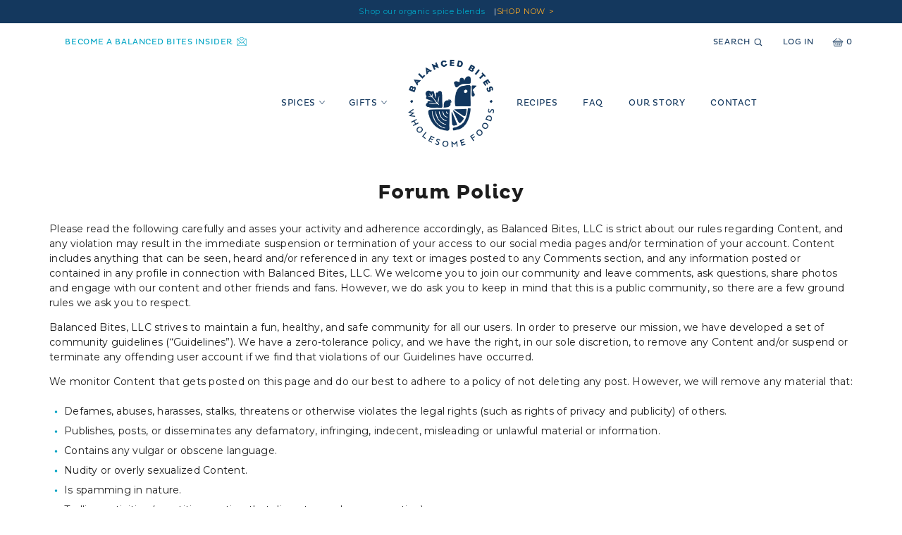

--- FILE ---
content_type: text/html; charset=utf-8
request_url: https://balancedbites.com/pages/forum-policy
body_size: 25106
content:
<!doctype html>
<!--[if IE 9]> <html class="ie9 no-js supports-no-cookies" lang="en"> <![endif]-->
<!--[if (gt IE 9)|!(IE)]><!--> <html class="no-js supports-no-cookies" lang="en"> <!--<![endif]-->
<head>

  <meta name="google-site-verification" content="AWQWAX3os_a1PRqOWGalMSkVmHQbek_22dwHdqHZS6o" />
  <meta name="google-site-verification" content="NUqXMDKiW6wUySbi2YXhfBDRE4oA9neTZe3LpX54-Z4" />
  <meta name="google-site-verification" content="mVlpbHF7nNY54Y7xh7OGd2IKrlOk9XyNT-8APZMogHM" />

  <!-- ========== Meta ========== -->

  <meta charset="utf-8">
  <meta http-equiv="X-UA-Compatible" content="IE=edge">
  <meta name="viewport" content="width=device-width,initial-scale=1">

  <meta name="theme-color" content="">

  
    <meta name="description" content="Please read the following carefully and asses your activity and adherence accordingly, as Balanced Bites, LLC is strict about our rules regarding Content, and any violation may result in the immediate suspension or termination of your access to our social media pages and/or termination of your account. Content includes">
  

  <!-- /snippets/social-meta-tags.liquid --><meta property="og:image" content="https://balancedbites.com/cdn/shop/files/OG_Fallback.jpg?v=1635984484">
  <meta property="og:image:secure_url" content="https://balancedbites.com/cdn/shop/files/OG_Fallback.jpg?v=1635984484">
  <meta property="og:image:height" content="628">
  <meta property="og:image:width" content="1200"><meta property="og:site_name" content="Balanced Bites Wholesome Foods">
<meta property="og:url" content="https://balancedbites.com/pages/forum-policy">
<meta property="og:title" content="Forum Policy">
<meta property="og:type" content="website">
<meta property="og:description" content="Please read the following carefully and asses your activity and adherence accordingly, as Balanced Bites, LLC is strict about our rules regarding Content, and any violation may result in the immediate suspension or termination of your access to our social media pages and/or termination of your account. Content includes">


<meta name="twitter:site" content="@balancedbites">
<meta name="twitter:card" content="summary_large_image">
<meta name="twitter:title" content="Forum Policy">
<meta name="twitter:description" content="Please read the following carefully and asses your activity and adherence accordingly, as Balanced Bites, LLC is strict about our rules regarding Content, and any violation may result in the immediate suspension or termination of your access to our social media pages and/or termination of your account. Content includes">


  <!-- ========== Title ========== -->

  

  <title>
    Forum Policy
    
    
    
      &ndash; Balanced Bites Wholesome Foods
    
  </title>

  <!-- ========== Links ========== -->

  <link rel="canonical" href="https://balancedbites.com/pages/forum-policy">

  <link rel="shortcut icon" href="//balancedbites.com/cdn/shop/files/BB-favicon-01_bbb9f8b7-9439-43b7-8db9-011bc5f10c35_32x32.png?v=1635973357" type="image/png">

  <!-- CSS -->

  
<!--

Montserrat, sans-serif
700
normal

Montserrat, sans-serif
400
italic

Montserrat, sans-serif
400
italic

--><style data-shopify>

:root {

/*  ==============================
    Type
    ============================== */

/*  ------------------------------
    Fonts
    ------------------------------ */

---font-family-body: Montserrat, sans-serif;
---font-style-body: normal;
---font-weight-body: 400;

---font-family-body--bold: Montserrat, sans-serif;
---font-style-body--bold: normal;
---font-weight-body--bold: 700;

---font-family-body--italic: Montserrat, sans-serif;
---font-style-body--italic: italic;
---font-weight-body--italic: 400;

---font-family-body--bold_italic: Montserrat, sans-serif;
---font-style-body--bold_italic: italic;
---font-weight-body--bold_italic: 400;

---font-family-heading: "Pluto", serif;
---font-style-heading: normal;
---font-weight-heading: 700;
---font-weight-heading--bold: 700;


/*  ------------------------------
    Typography
    ------------------------------ */

---font-size-body-xxs: 8px;

---font-size-body-xs--mobile: 10px;
---font-size-body-xs--desktop: 10px;

---font-size-body-small--mobile: 12px;
---font-size-body-small--desktop: 12px;

---font-size-body--mobile: 14px;
---font-size-body--desktop: 14px;

---font-size-body-medium--mobile: 15px;
---font-size-body-medium--desktop: 15px;

---font-size-body-large--mobile: 16px;
---font-size-body-large--desktop: 16px;


---font-size-body-blockquote--mobile: 14px;
---font-size-body-blockquote--desktop: 15px;

---font-size-title--mobile: 32px;
---font-size-title--desktop: 58px;

---font-size-h1--mobile: 38px;
---font-size-h1--desktop: 42px;
---font-size-h2--mobile: 28px;
---font-size-h2--desktop: 34px;
---font-size-h3--mobile: 24px;
---font-size-h3--desktop: 28px;
---font-size-h4--mobile: 21px;
---font-size-h4--desktop: 24px;
---font-size-h5--mobile: 18px;
---font-size-h5--desktop: 18px;
---font-size-h6--mobile: 14px;
---font-size-h6--desktop: 14px;

---font-size-button--mobile: 14px;
---font-size-button--desktop: 14px;

---line-height-heading: 1.2;

---line-height-body--mobile: 1.5;
---line-height-body--desktop: 1.5;

---line-height-body-wide--mobile: 1.8;
---line-height-body-wide--desktop: 1.8;

---letter-spacing--heading: 0.03em;
---letter-spacing--heading-2: 0.05em;
---letter-spacing--body: 0.25px;

/*  ==============================
    Colors
    ============================== */

/*  ------------------------------
    Brand
    ------------------------------ */

---color--brand-1: #14385E;
---color--brand-2: #00A4C4;
---color--brand-3: #FBAA26;
---color--brand-4: #1D1D1D;
---color--brand-5: #CCEDF3;
---color--brand-6: #F5FBFD;
---color--brand-7: #F2F4F6;

---color--secondary-1: #D92432;
---color--secondary-2: #00A852;
---color--secondary-3: #0B499D;
---color--secondary-4: #636466;

---color--balanced-navy: var(---color--brand-1);
---color--super-garlic: var(---color--brand-2);
---color--taco: var(---color--brand-3);
---color--charcoal: var(---color--brand-4);
---color--mid-blue: var(---color--brand-5);
---color--light-blue: var(---color--brand-6);
---color--light-navy: var(---color--brand-7);

---color--diner: var(---color--secondary-1);
---color--italian: var(---color--secondary-2);
---color--greek: var(---color--secondary-3);
---color--trifecta: var(---color--secondary-4);

/*  ------------------------------
    Color System
    ------------------------------ */

/* ----- Base Colors ----- */

---color--primary: #00A4C4;
---color--secondary: #14385E;
---color--tertiary: #f2f4f6;

---color--default: #1D1D1D;
---color--disabled: #868686;
---color--success: #00A852;
---color--warning: #FBAA26;
---color--danger: #D92432;
---color--info: #0B499D;

---background-color--primary: #E6F7FA;
---background-color--secondary: #C7DDF4;
---background-color--tertiary: #FAF0E0;

---background-color--default: #f7f7f7;
---background-color--disabled: #000;
---background-color--success: #D3F5E4;
---background-color--warning: #FAF0E0;
---background-color--danger: #FAE8E8;
---background-color--info: #D9EDFF;


/* ----- Mutated Colors ----- */




---color--primary-hover: #0B8BA4;
---color--secondary-hover: #0F184D;
---color--tertiary-hover: #ffffff;
---color--default-hover: #505050;
---color--disabled-hover: #a0a0a0;
---color--success-hover: #00db6b;
---color--warning-hover: #fcbe58;
---color--danger-hover: #e24e5a;
---color--info-hover: #0e5fcd;

---color--primary-darken: #004f5e;
---color--secondary-darken: #02060a;
---color--tertiary-darken: #b6c1cc;
---color--default-darken: #000000;
---color--disabled-darken: #535353;
---color--success-darken: #004220;
---color--warning-darken: #b87303;
---color--danger-darken: #82151e;
---color--info-darken: #041d3e;

---background-color--primary-hover: #ddf4f8;
---background-color--secondary-hover: #bed8f2;
---background-color--tertiary-hover: #f9ecd7;

---background-color--default-hover: #f2f2f2;
---background-color--disabled-hover: #000000;
---background-color--success-hover: #cbf3df;
---background-color--warning-hover: #f9ecd7;
---background-color--danger-hover: #f8e0e0;
---background-color--info-hover: #cfe8ff;


---color--primary-active: #00b9de;
---color--secondary-active: #184573;
---color--tertiary-active: #ffffff;

---color--default-active: #2a2a2a;
---color--disabled-active: #939393;
---color--success-active: #00c25e;
---color--warning-active: #fbb43f;
---color--danger-active: #de3845;
---color--info-active: #0d54b5;

---background-color--primary-active: #bbe9f2;
---background-color--secondary-active: #9cc3ec;
---background-color--tertiary-active: #f3dbb4;

---background-color--default-active: #dedede;
---background-color--disabled-active: #000000;
---background-color--success-active: #a9eccb;
---background-color--warning-active: #f3dbb4;
---background-color--danger-active: #f1bebe;
---background-color--info-active: #a6d5ff;

/*  ------------------------------
    Content Colors
    ------------------------------ */

---background-color--body: #fff;
---background-color--content-1: #fff;
---background-color--content-2: #f8f6f0;

---color-heading-1: var(---color--brand-1);
---color-heading-2: var(---color--brand-4);

---color-text: #1d1d1d;
---color-text--dark: #000;
---color-text--light: #868686;
---color-text--reversed: #fff;

---color-price: var(---color--secondary);
---color-price--sale: var(---color--primary);
---color-price--compare: var(---color-text--light);

---color-link: var(---color--primary);
---color-link--hover: var(---color--secondary);

---banner-overlay-background--light: #fff;
---banner-overlay-background--dark: #000;


/*  ==============================
    Components
    ============================== */

---box-shadow--input-focus: 0 0 5px var(---color--primary) inset;

---border-radius--general: 27px;
---border-radius--inputs: 100px;

---color-line: #e6e6e6;
---color-line--light: #f2f2f2;
---color-line--dark: var(---color--balanced-navy);

---color-icon: var(---color--primary);

/*  ------------------------------
    Form Elements
    ------------------------------ */

---button-color: #F5FBFD;
---button-radius: 28px;
---button-min-width: 0px;
/* ---button-letter-spacing: em; */
---button-letter-spacing: 0.03em;

---input-background: #fff;
---input-border-radius: 28px;
---input-min-width: px;
---input-letter-spacing: em;



/*  ==============================
    Vectors
    ============================== */

---logo-header: url('//balancedbites.com/cdn/shop/t/50/assets/logo_header.svg?v=15524');
---logo-footer: url('//balancedbites.com/cdn/shop/t/50/assets/logo_footer.svg?v=15524');

---arrow-left: url('//balancedbites.com/cdn/shop/t/50/assets/arrow_left_27px.svg?v=15524');
---arrow-right: url('//balancedbites.com/cdn/shop/t/50/assets/arrow_right_16px.svg?v=15524');

---icon-chevron-down: url('//balancedbites.com/cdn/shop/t/50/assets/icon-chevron-down.svg?v=110814327709236293911654809744');
---icon-chevron-down--reversed: url('//balancedbites.com/cdn/shop/t/50/assets/icon-chevron-down--reversed.svg?v=26303562507432165031654809743');

---icon-chevron-left: url('//balancedbites.com/cdn/shop/t/50/assets/icon-chevron-left.svg?v=10570001270385360751654809744');
---icon-chevron-right: url('//balancedbites.com/cdn/shop/t/50/assets/icon-chevron-right.svg?v=133612522073375573611654809745');

---icon-search: url('//balancedbites.com/cdn/shop/t/50/assets/icon-search.svg?v=18196409025604842381654809747');
---icon-tick: url('//balancedbites.com/cdn/shop/t/50/assets/icon-tick.svg?v=58388148420924817531654809748');
---icon-basket: url('//balancedbites.com/cdn/shop/t/50/assets/icon-basket.svg?v=93621519316225012541654809742');
---icon-dropdownarrow: url('//balancedbites.com/cdn/shop/t/50/assets/icon_dropdownarrow.svg?v=15524');
---icon-magnifyglass: url('//balancedbites.com/cdn/shop/t/50/assets/icon_magnifyglass.svg?v=15524');
---icon-myaccount: url('//balancedbites.com/cdn/shop/t/50/assets/icon_myaccount.svg?v=15524');
---icon-arrow-left: url('//balancedbites.com/cdn/shop/t/50/assets/icon-arrow-left.svg?v=25425084992343719031654809741');
---icon-arrow-right: url('//balancedbites.com/cdn/shop/t/50/assets/icon-arrow-right.svg?v=91599060915012752491654809741');
---icon-close: url('//balancedbites.com/cdn/shop/t/50/assets/icon-close.svg?v=31309748706279179791654809747');


/*  ==============================
    Images
    ============================== */

---pattern-blue: url('//balancedbites.com/cdn/shop/files/pattern--blue.png?v=14108650416905866795');
---pattern-blue-size: 150px;

---pattern-blue-dark: url('//balancedbites.com/cdn/shop/files/pattern--dark-blue--1.png?v=9328807884800741107');
---pattern-blue-dark-size: 150px;

---pattern-graphics--dark-blue: url('//balancedbites.com/cdn/shop/files/pattern--graphics-dark-blue.png?v=12161283608085090102');
---pattern-graphics--dark-blue-width: 600px;
---pattern-graphics--dark-blue-height: 767px;

---pattern-teal: url('//balancedbites.com/cdn/shop/files/pattern--teal.jpg?v=7662387834081718368');
---pattern-teal-width: 304px;
---pattern-teal-height: 389px;

---pattern-light-blue: url('//balancedbites.com/cdn/shop/files/pattern--light-blue.png?v=6073892910606187928');
---pattern-light-blue-width: 137px;
---pattern-light-blue-height: 135px;

---textured-background-color: #f9f9f9;
---textured-background-image: url('//balancedbites.com/cdn/shop/files/textured-background--1.jpg?v=5244005473930798051');

---illustration-bio: url('//balancedbites.com/cdn/shop/files/illustration-bio.png?v=12365092609256686155');
---illustration-bio-1: url('//balancedbites.com/cdn/shop/files/illustration-bio-1.png?v=10416196031633627343');
---illustration-store: url('//balancedbites.com/cdn/shop/files/illustration-store.png?v=7087245889420468400');

}

/*  ==============================
    @Font-Face Rules
    ============================== */

/* ----- Body ----- */

@font-face {
  font-family: Montserrat;
  font-weight: 400;
  font-style: normal;
  src: url("//balancedbites.com/cdn/fonts/montserrat/montserrat_n4.81949fa0ac9fd2021e16436151e8eaa539321637.woff2") format("woff2"),
       url("//balancedbites.com/cdn/fonts/montserrat/montserrat_n4.a6c632ca7b62da89c3594789ba828388aac693fe.woff") format("woff");
}

@font-face {
  font-family: Montserrat;
  font-weight: 700;
  font-style: normal;
  src: url("//balancedbites.com/cdn/fonts/montserrat/montserrat_n7.3c434e22befd5c18a6b4afadb1e3d77c128c7939.woff2") format("woff2"),
       url("//balancedbites.com/cdn/fonts/montserrat/montserrat_n7.5d9fa6e2cae713c8fb539a9876489d86207fe957.woff") format("woff");
}

@font-face {
  font-family: Montserrat;
  font-weight: 400;
  font-style: italic;
  src: url("//balancedbites.com/cdn/fonts/montserrat/montserrat_i4.5a4ea298b4789e064f62a29aafc18d41f09ae59b.woff2") format("woff2"),
       url("//balancedbites.com/cdn/fonts/montserrat/montserrat_i4.072b5869c5e0ed5b9d2021e4c2af132e16681ad2.woff") format("woff");
}

@font-face {
  font-family: Montserrat;
  font-weight: 400;
  font-style: italic;
  src: url("//balancedbites.com/cdn/fonts/montserrat/montserrat_i4.5a4ea298b4789e064f62a29aafc18d41f09ae59b.woff2") format("woff2"),
       url("//balancedbites.com/cdn/fonts/montserrat/montserrat_i4.072b5869c5e0ed5b9d2021e4c2af132e16681ad2.woff") format("woff");
}


/* ----- Heading ----- */

@font-face {
  font-family: "Pluto";
  font-weight: 400;
  src:
    url(//balancedbites.com/cdn/shop/t/50/assets/pluto-regular.woff?v=37865943212564085971654809752) format('woff'),
    url(//balancedbites.com/cdn/shop/t/50/assets/pluto-regular.woff2?v=181206267876660135601654809752) format('woff2');
}

@font-face {
  font-family: "Pluto";
  font-weight: 500;
  src:
    url(//balancedbites.com/cdn/shop/t/50/assets/pluto-medium.woff?v=174121471692042364091654809750) format('woff'),
    url(//balancedbites.com/cdn/shop/t/50/assets/pluto-medium.woff2?v=33275762069419211391654809751) format('woff2');
}

@font-face {
  font-family: "Pluto";
  font-weight: 700;
  src:
    url(//balancedbites.com/cdn/shop/t/50/assets/pluto-bold.woff?v=76417196052754777501654809749) format('woff'),
    url(//balancedbites.com/cdn/shop/t/50/assets/pluto-bold.woff2?v=109279552085603987461654809749) format('woff2');
}

</style>


  <link rel="stylesheet" href="//balancedbites.com/cdn/shop/t/50/assets/theme.min.css?v=22765380134546094141654809760">

  <!-- ========== Scripts ========== --><script async src="https://www.googletagmanager.com/gtag/js?id=AW-656645333"></script>

    <script>
      window.dataLayer = window.dataLayer || [];
      function gtag(){dataLayer.push(arguments);}
      gtag('js', new Date());
      gtag('config', 'AW-656645333');
    </script><script>

    document.documentElement.className = document.documentElement.className.replace('no-js', 'js');

    window.theme = {

      routes: {
        cart_add_url: '/cart/add',
        cart_change_url: '/cart/change',
        cart_update_url: '/cart/update',
        predictive_search_url: '/search/suggest'
      },

      strings: {
        addToCart: "Add to Cart",
        soldOut: "Sold Out",
        unavailable: "Unavailable"
      },

      accessibilityStrings: {
        shareSuccess: `Translation missing: en.general.share.success_message`,
      },

      store: {
        currency: "${{amount}}",
        moneyFormat: "${{amount}}"
      }

    };

  </script>

  <script>
  !function(t,n){function o(n){var o=t.getElementsByTagName("script")[0],i=t.createElement("script");i.src=n,i.crossOrigin="",o.parentNode.insertBefore(i,o)}if(!n.isLoyaltyLion){window.loyaltylion=n,void 0===window.lion&&(window.lion=n),n.version=2,n.isLoyaltyLion=!0;var i=new Date,e=i.getFullYear().toString()+i.getMonth().toString()+i.getDate().toString();o("https://sdk.loyaltylion.net/static/2/loader.js?t="+e);var r=!1;n.init=function(t){if(r)throw new Error("Cannot call lion.init more than once");r=!0;var a=n._token=t.token;if(!a)throw new Error("Token must be supplied to lion.init");for(var l=[],s="_push configure bootstrap shutdown on removeListener authenticateCustomer".split(" "),c=0;c<s.length;c+=1)!function(t,n){t[n]=function(){l.push([n,Array.prototype.slice.call(arguments,0)])}}(n,s[c]);o("https://sdk.loyaltylion.net/sdk/start/"+a+".js?t="+e+i.getHours().toString()),n._initData=t,n._buffer=l}}}(document,window.loyaltylion||[]);

  
    
      loyaltylion.init({ token: "63a848dc5acb4b017c52c65da4b7c939" });
    
  
</script>


  

  <!--[if (gt IE 9)|!(IE)]><!--><script src="//balancedbites.com/cdn/shop/t/50/assets/vendor.min.js?v=133077860223971787161654809762" defer="defer"></script><!--<![endif]-->
  <!--[if lt IE 9]><script src="//balancedbites.com/cdn/shop/t/50/assets/vendor.min.js?v=133077860223971787161654809762"></script><![endif]-->

  <!--[if (gt IE 9)|!(IE)]><!--><script src="//balancedbites.com/cdn/shop/t/50/assets/theme.js?v=70461665480734848151654809759" defer="defer"></script><!--<![endif]-->
  <!--[if lt IE 9]><script src="//balancedbites.com/cdn/shop/t/50/assets/theme.js?v=70461665480734848151654809759"></script><![endif]-->

  <script src="https://smarteucookiebanner.upsell-apps.com/gdpr_adapter.js?shop=balanced-bites-shop.myshopify.com" type="application/javascript"></script>
  <script>window.performance && window.performance.mark && window.performance.mark('shopify.content_for_header.start');</script><meta id="shopify-digital-wallet" name="shopify-digital-wallet" content="/54886957256/digital_wallets/dialog">
<meta name="shopify-checkout-api-token" content="663a22a34befc229dd4088d7326bde68">
<script async="async" src="/checkouts/internal/preloads.js?locale=en-US"></script>
<link rel="preconnect" href="https://shop.app" crossorigin="anonymous">
<script async="async" src="https://shop.app/checkouts/internal/preloads.js?locale=en-US&shop_id=54886957256" crossorigin="anonymous"></script>
<script id="apple-pay-shop-capabilities" type="application/json">{"shopId":54886957256,"countryCode":"US","currencyCode":"USD","merchantCapabilities":["supports3DS"],"merchantId":"gid:\/\/shopify\/Shop\/54886957256","merchantName":"Balanced Bites Wholesome Foods","requiredBillingContactFields":["postalAddress","email","phone"],"requiredShippingContactFields":["postalAddress","email","phone"],"shippingType":"shipping","supportedNetworks":["visa","masterCard","amex","discover","elo","jcb"],"total":{"type":"pending","label":"Balanced Bites Wholesome Foods","amount":"1.00"},"shopifyPaymentsEnabled":true,"supportsSubscriptions":true}</script>
<script id="shopify-features" type="application/json">{"accessToken":"663a22a34befc229dd4088d7326bde68","betas":["rich-media-storefront-analytics"],"domain":"balancedbites.com","predictiveSearch":true,"shopId":54886957256,"locale":"en"}</script>
<script>var Shopify = Shopify || {};
Shopify.shop = "balanced-bites-shop.myshopify.com";
Shopify.locale = "en";
Shopify.currency = {"active":"USD","rate":"1.0"};
Shopify.country = "US";
Shopify.theme = {"name":"Recharge Bundle + 2022-06-02 - Recipes template","id":129769537736,"schema_name":"Balanced Bites","schema_version":"1.0.0","theme_store_id":null,"role":"main"};
Shopify.theme.handle = "null";
Shopify.theme.style = {"id":null,"handle":null};
Shopify.cdnHost = "balancedbites.com/cdn";
Shopify.routes = Shopify.routes || {};
Shopify.routes.root = "/";</script>
<script type="module">!function(o){(o.Shopify=o.Shopify||{}).modules=!0}(window);</script>
<script>!function(o){function n(){var o=[];function n(){o.push(Array.prototype.slice.apply(arguments))}return n.q=o,n}var t=o.Shopify=o.Shopify||{};t.loadFeatures=n(),t.autoloadFeatures=n()}(window);</script>
<script>
  window.ShopifyPay = window.ShopifyPay || {};
  window.ShopifyPay.apiHost = "shop.app\/pay";
  window.ShopifyPay.redirectState = null;
</script>
<script id="shop-js-analytics" type="application/json">{"pageType":"page"}</script>
<script defer="defer" async type="module" src="//balancedbites.com/cdn/shopifycloud/shop-js/modules/v2/client.init-shop-cart-sync_BdyHc3Nr.en.esm.js"></script>
<script defer="defer" async type="module" src="//balancedbites.com/cdn/shopifycloud/shop-js/modules/v2/chunk.common_Daul8nwZ.esm.js"></script>
<script type="module">
  await import("//balancedbites.com/cdn/shopifycloud/shop-js/modules/v2/client.init-shop-cart-sync_BdyHc3Nr.en.esm.js");
await import("//balancedbites.com/cdn/shopifycloud/shop-js/modules/v2/chunk.common_Daul8nwZ.esm.js");

  window.Shopify.SignInWithShop?.initShopCartSync?.({"fedCMEnabled":true,"windoidEnabled":true});

</script>
<script>
  window.Shopify = window.Shopify || {};
  if (!window.Shopify.featureAssets) window.Shopify.featureAssets = {};
  window.Shopify.featureAssets['shop-js'] = {"shop-cart-sync":["modules/v2/client.shop-cart-sync_QYOiDySF.en.esm.js","modules/v2/chunk.common_Daul8nwZ.esm.js"],"init-fed-cm":["modules/v2/client.init-fed-cm_DchLp9rc.en.esm.js","modules/v2/chunk.common_Daul8nwZ.esm.js"],"shop-button":["modules/v2/client.shop-button_OV7bAJc5.en.esm.js","modules/v2/chunk.common_Daul8nwZ.esm.js"],"init-windoid":["modules/v2/client.init-windoid_DwxFKQ8e.en.esm.js","modules/v2/chunk.common_Daul8nwZ.esm.js"],"shop-cash-offers":["modules/v2/client.shop-cash-offers_DWtL6Bq3.en.esm.js","modules/v2/chunk.common_Daul8nwZ.esm.js","modules/v2/chunk.modal_CQq8HTM6.esm.js"],"shop-toast-manager":["modules/v2/client.shop-toast-manager_CX9r1SjA.en.esm.js","modules/v2/chunk.common_Daul8nwZ.esm.js"],"init-shop-email-lookup-coordinator":["modules/v2/client.init-shop-email-lookup-coordinator_UhKnw74l.en.esm.js","modules/v2/chunk.common_Daul8nwZ.esm.js"],"pay-button":["modules/v2/client.pay-button_DzxNnLDY.en.esm.js","modules/v2/chunk.common_Daul8nwZ.esm.js"],"avatar":["modules/v2/client.avatar_BTnouDA3.en.esm.js"],"init-shop-cart-sync":["modules/v2/client.init-shop-cart-sync_BdyHc3Nr.en.esm.js","modules/v2/chunk.common_Daul8nwZ.esm.js"],"shop-login-button":["modules/v2/client.shop-login-button_D8B466_1.en.esm.js","modules/v2/chunk.common_Daul8nwZ.esm.js","modules/v2/chunk.modal_CQq8HTM6.esm.js"],"init-customer-accounts-sign-up":["modules/v2/client.init-customer-accounts-sign-up_C8fpPm4i.en.esm.js","modules/v2/client.shop-login-button_D8B466_1.en.esm.js","modules/v2/chunk.common_Daul8nwZ.esm.js","modules/v2/chunk.modal_CQq8HTM6.esm.js"],"init-shop-for-new-customer-accounts":["modules/v2/client.init-shop-for-new-customer-accounts_CVTO0Ztu.en.esm.js","modules/v2/client.shop-login-button_D8B466_1.en.esm.js","modules/v2/chunk.common_Daul8nwZ.esm.js","modules/v2/chunk.modal_CQq8HTM6.esm.js"],"init-customer-accounts":["modules/v2/client.init-customer-accounts_dRgKMfrE.en.esm.js","modules/v2/client.shop-login-button_D8B466_1.en.esm.js","modules/v2/chunk.common_Daul8nwZ.esm.js","modules/v2/chunk.modal_CQq8HTM6.esm.js"],"shop-follow-button":["modules/v2/client.shop-follow-button_CkZpjEct.en.esm.js","modules/v2/chunk.common_Daul8nwZ.esm.js","modules/v2/chunk.modal_CQq8HTM6.esm.js"],"lead-capture":["modules/v2/client.lead-capture_BntHBhfp.en.esm.js","modules/v2/chunk.common_Daul8nwZ.esm.js","modules/v2/chunk.modal_CQq8HTM6.esm.js"],"checkout-modal":["modules/v2/client.checkout-modal_CfxcYbTm.en.esm.js","modules/v2/chunk.common_Daul8nwZ.esm.js","modules/v2/chunk.modal_CQq8HTM6.esm.js"],"shop-login":["modules/v2/client.shop-login_Da4GZ2H6.en.esm.js","modules/v2/chunk.common_Daul8nwZ.esm.js","modules/v2/chunk.modal_CQq8HTM6.esm.js"],"payment-terms":["modules/v2/client.payment-terms_MV4M3zvL.en.esm.js","modules/v2/chunk.common_Daul8nwZ.esm.js","modules/v2/chunk.modal_CQq8HTM6.esm.js"]};
</script>
<script>(function() {
  var isLoaded = false;
  function asyncLoad() {
    if (isLoaded) return;
    isLoaded = true;
    var urls = ["https:\/\/d23dclunsivw3h.cloudfront.net\/redirect-app.js?shop=balanced-bites-shop.myshopify.com","https:\/\/smarteucookiebanner.upsell-apps.com\/script_tag.js?shop=balanced-bites-shop.myshopify.com","https:\/\/storage.nfcube.com\/instafeed-56bae649e33cef197bcfc130f6cca000.js?shop=balanced-bites-shop.myshopify.com","https:\/\/static.klaviyo.com\/onsite\/js\/JQAFfy\/klaviyo.js?company_id=JQAFfy\u0026shop=balanced-bites-shop.myshopify.com"];
    for (var i = 0; i < urls.length; i++) {
      var s = document.createElement('script');
      s.type = 'text/javascript';
      s.async = true;
      s.src = urls[i];
      var x = document.getElementsByTagName('script')[0];
      x.parentNode.insertBefore(s, x);
    }
  };
  if(window.attachEvent) {
    window.attachEvent('onload', asyncLoad);
  } else {
    window.addEventListener('load', asyncLoad, false);
  }
})();</script>
<script id="__st">var __st={"a":54886957256,"offset":-28800,"reqid":"9e254619-c9c6-4431-b1e5-fbd8f39e36ee-1768959239","pageurl":"balancedbites.com\/pages\/forum-policy","s":"pages-80241098952","u":"c9119090b21c","p":"page","rtyp":"page","rid":80241098952};</script>
<script>window.ShopifyPaypalV4VisibilityTracking = true;</script>
<script id="captcha-bootstrap">!function(){'use strict';const t='contact',e='account',n='new_comment',o=[[t,t],['blogs',n],['comments',n],[t,'customer']],c=[[e,'customer_login'],[e,'guest_login'],[e,'recover_customer_password'],[e,'create_customer']],r=t=>t.map((([t,e])=>`form[action*='/${t}']:not([data-nocaptcha='true']) input[name='form_type'][value='${e}']`)).join(','),a=t=>()=>t?[...document.querySelectorAll(t)].map((t=>t.form)):[];function s(){const t=[...o],e=r(t);return a(e)}const i='password',u='form_key',d=['recaptcha-v3-token','g-recaptcha-response','h-captcha-response',i],f=()=>{try{return window.sessionStorage}catch{return}},m='__shopify_v',_=t=>t.elements[u];function p(t,e,n=!1){try{const o=window.sessionStorage,c=JSON.parse(o.getItem(e)),{data:r}=function(t){const{data:e,action:n}=t;return t[m]||n?{data:e,action:n}:{data:t,action:n}}(c);for(const[e,n]of Object.entries(r))t.elements[e]&&(t.elements[e].value=n);n&&o.removeItem(e)}catch(o){console.error('form repopulation failed',{error:o})}}const l='form_type',E='cptcha';function T(t){t.dataset[E]=!0}const w=window,h=w.document,L='Shopify',v='ce_forms',y='captcha';let A=!1;((t,e)=>{const n=(g='f06e6c50-85a8-45c8-87d0-21a2b65856fe',I='https://cdn.shopify.com/shopifycloud/storefront-forms-hcaptcha/ce_storefront_forms_captcha_hcaptcha.v1.5.2.iife.js',D={infoText:'Protected by hCaptcha',privacyText:'Privacy',termsText:'Terms'},(t,e,n)=>{const o=w[L][v],c=o.bindForm;if(c)return c(t,g,e,D).then(n);var r;o.q.push([[t,g,e,D],n]),r=I,A||(h.body.append(Object.assign(h.createElement('script'),{id:'captcha-provider',async:!0,src:r})),A=!0)});var g,I,D;w[L]=w[L]||{},w[L][v]=w[L][v]||{},w[L][v].q=[],w[L][y]=w[L][y]||{},w[L][y].protect=function(t,e){n(t,void 0,e),T(t)},Object.freeze(w[L][y]),function(t,e,n,w,h,L){const[v,y,A,g]=function(t,e,n){const i=e?o:[],u=t?c:[],d=[...i,...u],f=r(d),m=r(i),_=r(d.filter((([t,e])=>n.includes(e))));return[a(f),a(m),a(_),s()]}(w,h,L),I=t=>{const e=t.target;return e instanceof HTMLFormElement?e:e&&e.form},D=t=>v().includes(t);t.addEventListener('submit',(t=>{const e=I(t);if(!e)return;const n=D(e)&&!e.dataset.hcaptchaBound&&!e.dataset.recaptchaBound,o=_(e),c=g().includes(e)&&(!o||!o.value);(n||c)&&t.preventDefault(),c&&!n&&(function(t){try{if(!f())return;!function(t){const e=f();if(!e)return;const n=_(t);if(!n)return;const o=n.value;o&&e.removeItem(o)}(t);const e=Array.from(Array(32),(()=>Math.random().toString(36)[2])).join('');!function(t,e){_(t)||t.append(Object.assign(document.createElement('input'),{type:'hidden',name:u})),t.elements[u].value=e}(t,e),function(t,e){const n=f();if(!n)return;const o=[...t.querySelectorAll(`input[type='${i}']`)].map((({name:t})=>t)),c=[...d,...o],r={};for(const[a,s]of new FormData(t).entries())c.includes(a)||(r[a]=s);n.setItem(e,JSON.stringify({[m]:1,action:t.action,data:r}))}(t,e)}catch(e){console.error('failed to persist form',e)}}(e),e.submit())}));const S=(t,e)=>{t&&!t.dataset[E]&&(n(t,e.some((e=>e===t))),T(t))};for(const o of['focusin','change'])t.addEventListener(o,(t=>{const e=I(t);D(e)&&S(e,y())}));const B=e.get('form_key'),M=e.get(l),P=B&&M;t.addEventListener('DOMContentLoaded',(()=>{const t=y();if(P)for(const e of t)e.elements[l].value===M&&p(e,B);[...new Set([...A(),...v().filter((t=>'true'===t.dataset.shopifyCaptcha))])].forEach((e=>S(e,t)))}))}(h,new URLSearchParams(w.location.search),n,t,e,['guest_login'])})(!1,!0)}();</script>
<script integrity="sha256-4kQ18oKyAcykRKYeNunJcIwy7WH5gtpwJnB7kiuLZ1E=" data-source-attribution="shopify.loadfeatures" defer="defer" src="//balancedbites.com/cdn/shopifycloud/storefront/assets/storefront/load_feature-a0a9edcb.js" crossorigin="anonymous"></script>
<script crossorigin="anonymous" defer="defer" src="//balancedbites.com/cdn/shopifycloud/storefront/assets/shopify_pay/storefront-65b4c6d7.js?v=20250812"></script>
<script data-source-attribution="shopify.dynamic_checkout.dynamic.init">var Shopify=Shopify||{};Shopify.PaymentButton=Shopify.PaymentButton||{isStorefrontPortableWallets:!0,init:function(){window.Shopify.PaymentButton.init=function(){};var t=document.createElement("script");t.src="https://balancedbites.com/cdn/shopifycloud/portable-wallets/latest/portable-wallets.en.js",t.type="module",document.head.appendChild(t)}};
</script>
<script data-source-attribution="shopify.dynamic_checkout.buyer_consent">
  function portableWalletsHideBuyerConsent(e){var t=document.getElementById("shopify-buyer-consent"),n=document.getElementById("shopify-subscription-policy-button");t&&n&&(t.classList.add("hidden"),t.setAttribute("aria-hidden","true"),n.removeEventListener("click",e))}function portableWalletsShowBuyerConsent(e){var t=document.getElementById("shopify-buyer-consent"),n=document.getElementById("shopify-subscription-policy-button");t&&n&&(t.classList.remove("hidden"),t.removeAttribute("aria-hidden"),n.addEventListener("click",e))}window.Shopify?.PaymentButton&&(window.Shopify.PaymentButton.hideBuyerConsent=portableWalletsHideBuyerConsent,window.Shopify.PaymentButton.showBuyerConsent=portableWalletsShowBuyerConsent);
</script>
<script data-source-attribution="shopify.dynamic_checkout.cart.bootstrap">document.addEventListener("DOMContentLoaded",(function(){function t(){return document.querySelector("shopify-accelerated-checkout-cart, shopify-accelerated-checkout")}if(t())Shopify.PaymentButton.init();else{new MutationObserver((function(e,n){t()&&(Shopify.PaymentButton.init(),n.disconnect())})).observe(document.body,{childList:!0,subtree:!0})}}));
</script>
<link id="shopify-accelerated-checkout-styles" rel="stylesheet" media="screen" href="https://balancedbites.com/cdn/shopifycloud/portable-wallets/latest/accelerated-checkout-backwards-compat.css" crossorigin="anonymous">
<style id="shopify-accelerated-checkout-cart">
        #shopify-buyer-consent {
  margin-top: 1em;
  display: inline-block;
  width: 100%;
}

#shopify-buyer-consent.hidden {
  display: none;
}

#shopify-subscription-policy-button {
  background: none;
  border: none;
  padding: 0;
  text-decoration: underline;
  font-size: inherit;
  cursor: pointer;
}

#shopify-subscription-policy-button::before {
  box-shadow: none;
}

      </style>

<script>window.performance && window.performance.mark && window.performance.mark('shopify.content_for_header.end');</script>


  <script src="https://code.jquery.com/jquery-3.6.0.min.js" integrity="sha256-/xUj+3OJU5yExlq6GSYGSHk7tPXikynS7ogEvDej/m4=" crossorigin="anonymous"></script>
  
  <script src="https://polyfill-fastly.net/v3/polyfill.min.js?features=es6"></script>
  
  
  <script src="https://cdn.jsdelivr.net/npm/vue@2.6.0"></script>
    
<!-- BEGIN app block: shopify://apps/also-bought/blocks/app-embed-block/b94b27b4-738d-4d92-9e60-43c22d1da3f2 --><script>
    window.codeblackbelt = window.codeblackbelt || {};
    window.codeblackbelt.shop = window.codeblackbelt.shop || 'balanced-bites-shop.myshopify.com';
    </script><script src="//cdn.codeblackbelt.com/widgets/also-bought/bootstrap.min.js?version=2026012017-0800" async></script>
<!-- END app block --><link href="https://monorail-edge.shopifysvc.com" rel="dns-prefetch">
<script>(function(){if ("sendBeacon" in navigator && "performance" in window) {try {var session_token_from_headers = performance.getEntriesByType('navigation')[0].serverTiming.find(x => x.name == '_s').description;} catch {var session_token_from_headers = undefined;}var session_cookie_matches = document.cookie.match(/_shopify_s=([^;]*)/);var session_token_from_cookie = session_cookie_matches && session_cookie_matches.length === 2 ? session_cookie_matches[1] : "";var session_token = session_token_from_headers || session_token_from_cookie || "";function handle_abandonment_event(e) {var entries = performance.getEntries().filter(function(entry) {return /monorail-edge.shopifysvc.com/.test(entry.name);});if (!window.abandonment_tracked && entries.length === 0) {window.abandonment_tracked = true;var currentMs = Date.now();var navigation_start = performance.timing.navigationStart;var payload = {shop_id: 54886957256,url: window.location.href,navigation_start,duration: currentMs - navigation_start,session_token,page_type: "page"};window.navigator.sendBeacon("https://monorail-edge.shopifysvc.com/v1/produce", JSON.stringify({schema_id: "online_store_buyer_site_abandonment/1.1",payload: payload,metadata: {event_created_at_ms: currentMs,event_sent_at_ms: currentMs}}));}}window.addEventListener('pagehide', handle_abandonment_event);}}());</script>
<script id="web-pixels-manager-setup">(function e(e,d,r,n,o){if(void 0===o&&(o={}),!Boolean(null===(a=null===(i=window.Shopify)||void 0===i?void 0:i.analytics)||void 0===a?void 0:a.replayQueue)){var i,a;window.Shopify=window.Shopify||{};var t=window.Shopify;t.analytics=t.analytics||{};var s=t.analytics;s.replayQueue=[],s.publish=function(e,d,r){return s.replayQueue.push([e,d,r]),!0};try{self.performance.mark("wpm:start")}catch(e){}var l=function(){var e={modern:/Edge?\/(1{2}[4-9]|1[2-9]\d|[2-9]\d{2}|\d{4,})\.\d+(\.\d+|)|Firefox\/(1{2}[4-9]|1[2-9]\d|[2-9]\d{2}|\d{4,})\.\d+(\.\d+|)|Chrom(ium|e)\/(9{2}|\d{3,})\.\d+(\.\d+|)|(Maci|X1{2}).+ Version\/(15\.\d+|(1[6-9]|[2-9]\d|\d{3,})\.\d+)([,.]\d+|)( \(\w+\)|)( Mobile\/\w+|) Safari\/|Chrome.+OPR\/(9{2}|\d{3,})\.\d+\.\d+|(CPU[ +]OS|iPhone[ +]OS|CPU[ +]iPhone|CPU IPhone OS|CPU iPad OS)[ +]+(15[._]\d+|(1[6-9]|[2-9]\d|\d{3,})[._]\d+)([._]\d+|)|Android:?[ /-](13[3-9]|1[4-9]\d|[2-9]\d{2}|\d{4,})(\.\d+|)(\.\d+|)|Android.+Firefox\/(13[5-9]|1[4-9]\d|[2-9]\d{2}|\d{4,})\.\d+(\.\d+|)|Android.+Chrom(ium|e)\/(13[3-9]|1[4-9]\d|[2-9]\d{2}|\d{4,})\.\d+(\.\d+|)|SamsungBrowser\/([2-9]\d|\d{3,})\.\d+/,legacy:/Edge?\/(1[6-9]|[2-9]\d|\d{3,})\.\d+(\.\d+|)|Firefox\/(5[4-9]|[6-9]\d|\d{3,})\.\d+(\.\d+|)|Chrom(ium|e)\/(5[1-9]|[6-9]\d|\d{3,})\.\d+(\.\d+|)([\d.]+$|.*Safari\/(?![\d.]+ Edge\/[\d.]+$))|(Maci|X1{2}).+ Version\/(10\.\d+|(1[1-9]|[2-9]\d|\d{3,})\.\d+)([,.]\d+|)( \(\w+\)|)( Mobile\/\w+|) Safari\/|Chrome.+OPR\/(3[89]|[4-9]\d|\d{3,})\.\d+\.\d+|(CPU[ +]OS|iPhone[ +]OS|CPU[ +]iPhone|CPU IPhone OS|CPU iPad OS)[ +]+(10[._]\d+|(1[1-9]|[2-9]\d|\d{3,})[._]\d+)([._]\d+|)|Android:?[ /-](13[3-9]|1[4-9]\d|[2-9]\d{2}|\d{4,})(\.\d+|)(\.\d+|)|Mobile Safari.+OPR\/([89]\d|\d{3,})\.\d+\.\d+|Android.+Firefox\/(13[5-9]|1[4-9]\d|[2-9]\d{2}|\d{4,})\.\d+(\.\d+|)|Android.+Chrom(ium|e)\/(13[3-9]|1[4-9]\d|[2-9]\d{2}|\d{4,})\.\d+(\.\d+|)|Android.+(UC? ?Browser|UCWEB|U3)[ /]?(15\.([5-9]|\d{2,})|(1[6-9]|[2-9]\d|\d{3,})\.\d+)\.\d+|SamsungBrowser\/(5\.\d+|([6-9]|\d{2,})\.\d+)|Android.+MQ{2}Browser\/(14(\.(9|\d{2,})|)|(1[5-9]|[2-9]\d|\d{3,})(\.\d+|))(\.\d+|)|K[Aa][Ii]OS\/(3\.\d+|([4-9]|\d{2,})\.\d+)(\.\d+|)/},d=e.modern,r=e.legacy,n=navigator.userAgent;return n.match(d)?"modern":n.match(r)?"legacy":"unknown"}(),u="modern"===l?"modern":"legacy",c=(null!=n?n:{modern:"",legacy:""})[u],f=function(e){return[e.baseUrl,"/wpm","/b",e.hashVersion,"modern"===e.buildTarget?"m":"l",".js"].join("")}({baseUrl:d,hashVersion:r,buildTarget:u}),m=function(e){var d=e.version,r=e.bundleTarget,n=e.surface,o=e.pageUrl,i=e.monorailEndpoint;return{emit:function(e){var a=e.status,t=e.errorMsg,s=(new Date).getTime(),l=JSON.stringify({metadata:{event_sent_at_ms:s},events:[{schema_id:"web_pixels_manager_load/3.1",payload:{version:d,bundle_target:r,page_url:o,status:a,surface:n,error_msg:t},metadata:{event_created_at_ms:s}}]});if(!i)return console&&console.warn&&console.warn("[Web Pixels Manager] No Monorail endpoint provided, skipping logging."),!1;try{return self.navigator.sendBeacon.bind(self.navigator)(i,l)}catch(e){}var u=new XMLHttpRequest;try{return u.open("POST",i,!0),u.setRequestHeader("Content-Type","text/plain"),u.send(l),!0}catch(e){return console&&console.warn&&console.warn("[Web Pixels Manager] Got an unhandled error while logging to Monorail."),!1}}}}({version:r,bundleTarget:l,surface:e.surface,pageUrl:self.location.href,monorailEndpoint:e.monorailEndpoint});try{o.browserTarget=l,function(e){var d=e.src,r=e.async,n=void 0===r||r,o=e.onload,i=e.onerror,a=e.sri,t=e.scriptDataAttributes,s=void 0===t?{}:t,l=document.createElement("script"),u=document.querySelector("head"),c=document.querySelector("body");if(l.async=n,l.src=d,a&&(l.integrity=a,l.crossOrigin="anonymous"),s)for(var f in s)if(Object.prototype.hasOwnProperty.call(s,f))try{l.dataset[f]=s[f]}catch(e){}if(o&&l.addEventListener("load",o),i&&l.addEventListener("error",i),u)u.appendChild(l);else{if(!c)throw new Error("Did not find a head or body element to append the script");c.appendChild(l)}}({src:f,async:!0,onload:function(){if(!function(){var e,d;return Boolean(null===(d=null===(e=window.Shopify)||void 0===e?void 0:e.analytics)||void 0===d?void 0:d.initialized)}()){var d=window.webPixelsManager.init(e)||void 0;if(d){var r=window.Shopify.analytics;r.replayQueue.forEach((function(e){var r=e[0],n=e[1],o=e[2];d.publishCustomEvent(r,n,o)})),r.replayQueue=[],r.publish=d.publishCustomEvent,r.visitor=d.visitor,r.initialized=!0}}},onerror:function(){return m.emit({status:"failed",errorMsg:"".concat(f," has failed to load")})},sri:function(e){var d=/^sha384-[A-Za-z0-9+/=]+$/;return"string"==typeof e&&d.test(e)}(c)?c:"",scriptDataAttributes:o}),m.emit({status:"loading"})}catch(e){m.emit({status:"failed",errorMsg:(null==e?void 0:e.message)||"Unknown error"})}}})({shopId: 54886957256,storefrontBaseUrl: "https://balancedbites.com",extensionsBaseUrl: "https://extensions.shopifycdn.com/cdn/shopifycloud/web-pixels-manager",monorailEndpoint: "https://monorail-edge.shopifysvc.com/unstable/produce_batch",surface: "storefront-renderer",enabledBetaFlags: ["2dca8a86"],webPixelsConfigList: [{"id":"1001062600","configuration":"{\"accountID\":\"JQAFfy\",\"webPixelConfig\":\"eyJlbmFibGVBZGRlZFRvQ2FydEV2ZW50cyI6IHRydWV9\"}","eventPayloadVersion":"v1","runtimeContext":"STRICT","scriptVersion":"524f6c1ee37bacdca7657a665bdca589","type":"APP","apiClientId":123074,"privacyPurposes":["ANALYTICS","MARKETING"],"dataSharingAdjustments":{"protectedCustomerApprovalScopes":["read_customer_address","read_customer_email","read_customer_name","read_customer_personal_data","read_customer_phone"]}},{"id":"794034376","configuration":"{\"tagID\":\"2612602135314\"}","eventPayloadVersion":"v1","runtimeContext":"STRICT","scriptVersion":"18031546ee651571ed29edbe71a3550b","type":"APP","apiClientId":3009811,"privacyPurposes":["ANALYTICS","MARKETING","SALE_OF_DATA"],"dataSharingAdjustments":{"protectedCustomerApprovalScopes":["read_customer_address","read_customer_email","read_customer_name","read_customer_personal_data","read_customer_phone"]}},{"id":"439648456","configuration":"{\"config\":\"{\\\"pixel_id\\\":\\\"G-GNH88DD5R5\\\",\\\"gtag_events\\\":[{\\\"type\\\":\\\"purchase\\\",\\\"action_label\\\":\\\"G-GNH88DD5R5\\\"},{\\\"type\\\":\\\"page_view\\\",\\\"action_label\\\":\\\"G-GNH88DD5R5\\\"},{\\\"type\\\":\\\"view_item\\\",\\\"action_label\\\":\\\"G-GNH88DD5R5\\\"},{\\\"type\\\":\\\"search\\\",\\\"action_label\\\":\\\"G-GNH88DD5R5\\\"},{\\\"type\\\":\\\"add_to_cart\\\",\\\"action_label\\\":\\\"G-GNH88DD5R5\\\"},{\\\"type\\\":\\\"begin_checkout\\\",\\\"action_label\\\":\\\"G-GNH88DD5R5\\\"},{\\\"type\\\":\\\"add_payment_info\\\",\\\"action_label\\\":\\\"G-GNH88DD5R5\\\"}],\\\"enable_monitoring_mode\\\":false}\"}","eventPayloadVersion":"v1","runtimeContext":"OPEN","scriptVersion":"b2a88bafab3e21179ed38636efcd8a93","type":"APP","apiClientId":1780363,"privacyPurposes":[],"dataSharingAdjustments":{"protectedCustomerApprovalScopes":["read_customer_address","read_customer_email","read_customer_name","read_customer_personal_data","read_customer_phone"]}},{"id":"129040584","configuration":"{\"pixel_id\":\"1055789708159000\",\"pixel_type\":\"facebook_pixel\",\"metaapp_system_user_token\":\"-\"}","eventPayloadVersion":"v1","runtimeContext":"OPEN","scriptVersion":"ca16bc87fe92b6042fbaa3acc2fbdaa6","type":"APP","apiClientId":2329312,"privacyPurposes":["ANALYTICS","MARKETING","SALE_OF_DATA"],"dataSharingAdjustments":{"protectedCustomerApprovalScopes":["read_customer_address","read_customer_email","read_customer_name","read_customer_personal_data","read_customer_phone"]}},{"id":"shopify-app-pixel","configuration":"{}","eventPayloadVersion":"v1","runtimeContext":"STRICT","scriptVersion":"0450","apiClientId":"shopify-pixel","type":"APP","privacyPurposes":["ANALYTICS","MARKETING"]},{"id":"shopify-custom-pixel","eventPayloadVersion":"v1","runtimeContext":"LAX","scriptVersion":"0450","apiClientId":"shopify-pixel","type":"CUSTOM","privacyPurposes":["ANALYTICS","MARKETING"]}],isMerchantRequest: false,initData: {"shop":{"name":"Balanced Bites Wholesome Foods","paymentSettings":{"currencyCode":"USD"},"myshopifyDomain":"balanced-bites-shop.myshopify.com","countryCode":"US","storefrontUrl":"https:\/\/balancedbites.com"},"customer":null,"cart":null,"checkout":null,"productVariants":[],"purchasingCompany":null},},"https://balancedbites.com/cdn","fcfee988w5aeb613cpc8e4bc33m6693e112",{"modern":"","legacy":""},{"shopId":"54886957256","storefrontBaseUrl":"https:\/\/balancedbites.com","extensionBaseUrl":"https:\/\/extensions.shopifycdn.com\/cdn\/shopifycloud\/web-pixels-manager","surface":"storefront-renderer","enabledBetaFlags":"[\"2dca8a86\"]","isMerchantRequest":"false","hashVersion":"fcfee988w5aeb613cpc8e4bc33m6693e112","publish":"custom","events":"[[\"page_viewed\",{}]]"});</script><script>
  window.ShopifyAnalytics = window.ShopifyAnalytics || {};
  window.ShopifyAnalytics.meta = window.ShopifyAnalytics.meta || {};
  window.ShopifyAnalytics.meta.currency = 'USD';
  var meta = {"page":{"pageType":"page","resourceType":"page","resourceId":80241098952,"requestId":"9e254619-c9c6-4431-b1e5-fbd8f39e36ee-1768959239"}};
  for (var attr in meta) {
    window.ShopifyAnalytics.meta[attr] = meta[attr];
  }
</script>
<script class="analytics">
  (function () {
    var customDocumentWrite = function(content) {
      var jquery = null;

      if (window.jQuery) {
        jquery = window.jQuery;
      } else if (window.Checkout && window.Checkout.$) {
        jquery = window.Checkout.$;
      }

      if (jquery) {
        jquery('body').append(content);
      }
    };

    var hasLoggedConversion = function(token) {
      if (token) {
        return document.cookie.indexOf('loggedConversion=' + token) !== -1;
      }
      return false;
    }

    var setCookieIfConversion = function(token) {
      if (token) {
        var twoMonthsFromNow = new Date(Date.now());
        twoMonthsFromNow.setMonth(twoMonthsFromNow.getMonth() + 2);

        document.cookie = 'loggedConversion=' + token + '; expires=' + twoMonthsFromNow;
      }
    }

    var trekkie = window.ShopifyAnalytics.lib = window.trekkie = window.trekkie || [];
    if (trekkie.integrations) {
      return;
    }
    trekkie.methods = [
      'identify',
      'page',
      'ready',
      'track',
      'trackForm',
      'trackLink'
    ];
    trekkie.factory = function(method) {
      return function() {
        var args = Array.prototype.slice.call(arguments);
        args.unshift(method);
        trekkie.push(args);
        return trekkie;
      };
    };
    for (var i = 0; i < trekkie.methods.length; i++) {
      var key = trekkie.methods[i];
      trekkie[key] = trekkie.factory(key);
    }
    trekkie.load = function(config) {
      trekkie.config = config || {};
      trekkie.config.initialDocumentCookie = document.cookie;
      var first = document.getElementsByTagName('script')[0];
      var script = document.createElement('script');
      script.type = 'text/javascript';
      script.onerror = function(e) {
        var scriptFallback = document.createElement('script');
        scriptFallback.type = 'text/javascript';
        scriptFallback.onerror = function(error) {
                var Monorail = {
      produce: function produce(monorailDomain, schemaId, payload) {
        var currentMs = new Date().getTime();
        var event = {
          schema_id: schemaId,
          payload: payload,
          metadata: {
            event_created_at_ms: currentMs,
            event_sent_at_ms: currentMs
          }
        };
        return Monorail.sendRequest("https://" + monorailDomain + "/v1/produce", JSON.stringify(event));
      },
      sendRequest: function sendRequest(endpointUrl, payload) {
        // Try the sendBeacon API
        if (window && window.navigator && typeof window.navigator.sendBeacon === 'function' && typeof window.Blob === 'function' && !Monorail.isIos12()) {
          var blobData = new window.Blob([payload], {
            type: 'text/plain'
          });

          if (window.navigator.sendBeacon(endpointUrl, blobData)) {
            return true;
          } // sendBeacon was not successful

        } // XHR beacon

        var xhr = new XMLHttpRequest();

        try {
          xhr.open('POST', endpointUrl);
          xhr.setRequestHeader('Content-Type', 'text/plain');
          xhr.send(payload);
        } catch (e) {
          console.log(e);
        }

        return false;
      },
      isIos12: function isIos12() {
        return window.navigator.userAgent.lastIndexOf('iPhone; CPU iPhone OS 12_') !== -1 || window.navigator.userAgent.lastIndexOf('iPad; CPU OS 12_') !== -1;
      }
    };
    Monorail.produce('monorail-edge.shopifysvc.com',
      'trekkie_storefront_load_errors/1.1',
      {shop_id: 54886957256,
      theme_id: 129769537736,
      app_name: "storefront",
      context_url: window.location.href,
      source_url: "//balancedbites.com/cdn/s/trekkie.storefront.cd680fe47e6c39ca5d5df5f0a32d569bc48c0f27.min.js"});

        };
        scriptFallback.async = true;
        scriptFallback.src = '//balancedbites.com/cdn/s/trekkie.storefront.cd680fe47e6c39ca5d5df5f0a32d569bc48c0f27.min.js';
        first.parentNode.insertBefore(scriptFallback, first);
      };
      script.async = true;
      script.src = '//balancedbites.com/cdn/s/trekkie.storefront.cd680fe47e6c39ca5d5df5f0a32d569bc48c0f27.min.js';
      first.parentNode.insertBefore(script, first);
    };
    trekkie.load(
      {"Trekkie":{"appName":"storefront","development":false,"defaultAttributes":{"shopId":54886957256,"isMerchantRequest":null,"themeId":129769537736,"themeCityHash":"16357049800762266769","contentLanguage":"en","currency":"USD","eventMetadataId":"6fdfc595-bd2a-4fb7-be58-eeb4f946e9eb"},"isServerSideCookieWritingEnabled":true,"monorailRegion":"shop_domain","enabledBetaFlags":["65f19447"]},"Session Attribution":{},"S2S":{"facebookCapiEnabled":true,"source":"trekkie-storefront-renderer","apiClientId":580111}}
    );

    var loaded = false;
    trekkie.ready(function() {
      if (loaded) return;
      loaded = true;

      window.ShopifyAnalytics.lib = window.trekkie;

      var originalDocumentWrite = document.write;
      document.write = customDocumentWrite;
      try { window.ShopifyAnalytics.merchantGoogleAnalytics.call(this); } catch(error) {};
      document.write = originalDocumentWrite;

      window.ShopifyAnalytics.lib.page(null,{"pageType":"page","resourceType":"page","resourceId":80241098952,"requestId":"9e254619-c9c6-4431-b1e5-fbd8f39e36ee-1768959239","shopifyEmitted":true});

      var match = window.location.pathname.match(/checkouts\/(.+)\/(thank_you|post_purchase)/)
      var token = match? match[1]: undefined;
      if (!hasLoggedConversion(token)) {
        setCookieIfConversion(token);
        
      }
    });


        var eventsListenerScript = document.createElement('script');
        eventsListenerScript.async = true;
        eventsListenerScript.src = "//balancedbites.com/cdn/shopifycloud/storefront/assets/shop_events_listener-3da45d37.js";
        document.getElementsByTagName('head')[0].appendChild(eventsListenerScript);

})();</script>
  <script>
  if (!window.ga || (window.ga && typeof window.ga !== 'function')) {
    window.ga = function ga() {
      (window.ga.q = window.ga.q || []).push(arguments);
      if (window.Shopify && window.Shopify.analytics && typeof window.Shopify.analytics.publish === 'function') {
        window.Shopify.analytics.publish("ga_stub_called", {}, {sendTo: "google_osp_migration"});
      }
      console.error("Shopify's Google Analytics stub called with:", Array.from(arguments), "\nSee https://help.shopify.com/manual/promoting-marketing/pixels/pixel-migration#google for more information.");
    };
    if (window.Shopify && window.Shopify.analytics && typeof window.Shopify.analytics.publish === 'function') {
      window.Shopify.analytics.publish("ga_stub_initialized", {}, {sendTo: "google_osp_migration"});
    }
  }
</script>
<script
  defer
  src="https://balancedbites.com/cdn/shopifycloud/perf-kit/shopify-perf-kit-3.0.4.min.js"
  data-application="storefront-renderer"
  data-shop-id="54886957256"
  data-render-region="gcp-us-central1"
  data-page-type="page"
  data-theme-instance-id="129769537736"
  data-theme-name="Balanced Bites"
  data-theme-version="1.0.0"
  data-monorail-region="shop_domain"
  data-resource-timing-sampling-rate="10"
  data-shs="true"
  data-shs-beacon="true"
  data-shs-export-with-fetch="true"
  data-shs-logs-sample-rate="1"
  data-shs-beacon-endpoint="https://balancedbites.com/api/collect"
></script>
</head>

<body id="forum-policy"
  class="
    template-page
    
    
      logged-out
">

  <a class="in-page-link visually-hidden skip-link" href="#MainContent">Skip to content</a>

  <div class="site-container">

    

      <div id="shopify-section-header" class="shopify-section full-width no-padding site-header-container"><style>

  .site-header .site-header-topbar {
    
      background-color: #14385e;
    
  }

  
    .site-header__logo-image {
      max-width: 150px;
    }
  

</style>

<div data-section-id="header" data-section-type="site-header" >

  <header class="site-header" role="banner">

    <div class="site-header-topbar">

      <div class="site-header-topbar__inner page-width"><a class="site-header-topbar__text"><span>Shop our organic spice blends</span></a><div class="site-header-topbar__cta">
            <a href="/collections/spices">SHOP NOW</a>
          </div>

      </div>

    </div>

    <div class="site-header__middle">

      <div class="mobile-menu-toggle" data-mobile-menu-toggle>
        <button id="menuToggle">
          <input type="checkbox" />
          <span class="mobile-menu-toggle__line-1"></span>
          <span class="mobile-menu-toggle__line-2"></span>
          <span class="mobile-menu-toggle__line-3"></span>
          <div></div>
        </button>
      </div>

      <div class="site-header__logo large-up--hidden">
  <div class="h1" itemscope itemtype="http://schema.org/Organization">


    <a href="/" itemprop="url" class="site-logo site-header__logo-image">

      

<div class="image-container"><img

    class="
      image
      
       lazyload lazypreload
      
    "

    

      data-src="//balancedbites.com/cdn/shop/files/BB-Logo-NavyStamp-WhiteBackground.png?v=1720473300"
      data-widths="[180, 360, 540, 720, 900, 1080]"
      data-sizes="auto"

    

    role="presentation"alt="Balanced Bites Wholesome Foods"style="
  aspect-ratio: 1.0;
"

  

  >
  
</div>

    </a>


  </div>

</div>

      <div class="site-header__user page-width"><div class="header-user-menu"><a href="javascript:;" class="user-menu-button user-menu-button--newsletter large-down--hidden" data-newsletter-pushdown-banner-open>
    <span class="header-icon__label">Become a Balanced Bites Insider</span>
    <span class="header-icon__icon"><svg width="100px" height="86px" viewBox="0 0 100 86" version="1.1" xmlns="http://www.w3.org/2000/svg" xmlns:xlink="http://www.w3.org/1999/xlink">
  <g stroke="none" stroke-width="1" fill="none" fill-rule="evenodd">
    <g transform="translate(0.000000, -1.000000)" fill="#0491C5" fill-rule="nonzero">
      <path d="M97.2129504,16.459437 C97.1988045,16.4448746 97.1793916,16.4404756 97.1649446,16.4263683 C95.451782,14.725002 93.1055138,13.6687776 90.5156042,13.6687776 L68.3641284,13.6687776 C68.3958815,13.2284185 68.4589362,12.8023186 68.4589362,12.3477006 C68.4589362,6.09014326 63.4082366,1 57.2011822,1 C54.5351256,1 52.005863,1.93805714 50,3.62622642 C47.994137,1.93805714 45.4648744,1 42.7988178,1 C36.5917634,1 31.5410638,6.09014326 31.5410638,12.3477006 C31.5410638,12.8023186 31.6041185,13.2284185 31.6358716,13.6687776 L9.48243936,13.6687776 C6.88846671,13.6687776 4.53813513,14.7280358 2.82437069,16.4351663 C2.81383639,16.4456329 2.79938966,16.4486667 2.78900576,16.4594368 C2.7858456,16.4626222 2.7852435,16.467173 2.78208333,16.4703584 C1.06425557,18.2013045 0,20.5916514 0,23.2278891 L0,77.4407364 C0,80.0716652 1.0604933,82.4567027 2.77200073,84.1867387 C2.77862211,84.1937164 2.78027752,84.2032729 2.78704955,84.2102507 C2.80209838,84.2258748 2.82301633,84.2304256 2.83851661,84.2454431 C4.55107734,85.9449891 6.89508834,87 9.48243936,87 L90.5156042,87 C93.1106301,87 95.4620153,85.9405901 97.1759301,84.2333078 C97.1864644,84.2229928 97.2007607,84.219959 97.210994,84.2093406 C97.2141542,84.2060033 97.2150571,84.2014527 97.2182175,84.1981154 C98.9361956,82.4671693 100,80.0769743 100,77.4407364 L100,23.2278896 C100,20.5960506 98.9389046,18.2099512 97.2258924,16.479612 C97.2201739,16.4735443 97.2186689,16.465353 97.2129504,16.459437 Z M66,50.4998475 L95.5075716,21 C95.8173608,21.6985989 96,22.4680171 96,23.2841913 L96,77.7145902 C96,78.5312213 95.8169157,79.3010964 95.5068297,80 L66,50.4998475 Z M43.2783724,5 C45.4858192,5 47.548236,5.9750047 48.9408879,7.67407721 C49.7009003,8.60365993 51.2990999,8.60365993 52.0591123,7.67407721 C53.4517642,5.9750047 55.5141811,5 57.7216279,5 C61.7349345,5 65,8.22196805 65,12.1823007 C65,22.3479934 53.6025291,28.5107611 50.4980381,30 C47.3896233,28.5165692 36,22.379863 36,12.1823007 C36.0000002,8.22196805 39.2650658,5 43.2783724,5 Z M32.9060607,17 C36.2574871,28.0211262 49.1064222,33.5635266 49.7324897,33.8263917 C49.977877,33.9293901 50.2387136,33.9814187 50.49955,33.9814187 C50.7603864,33.9814187 51.0212231,33.9293901 51.2666104,33.8263919 C51.8926778,33.5635268 64.741613,28.0211265 68.0930394,17.0000002 L90.8815098,17.0000002 C91.6323709,17.0000002 92.3479838,17.1541196 93,17.4316555 L61.7347185,48.1346929 C61.7344185,48.1349955 61.7341187,48.1349955 61.7338186,48.1352978 C61.7336687,48.135449 61.7335186,48.1359027 61.7333686,48.1360541 L54.3111528,55.4247378 C52.1737633,57.5250874 48.8272867,57.5250874 46.6859975,55.4247378 L39.2678316,48.1392302 C39.2666316,48.1380202 39.2664817,48.1365078 39.2652817,48.1352978 C39.2637817,48.1337852 39.261682,48.1333315 39.260182,48.1318192 L8,17.4307478 C8.65111626,17.1538168 9.36567932,17 10.1156405,17 L32.9060607,17 L32.9060607,17 Z M4.49258643,80 C4.1827911,79.3011075 4,78.5315487 4,77.7150827 L4,23.2855266 C4,22.4687559 4.18293938,21.6988925 4.49288324,21 L34,50.5012182 L4.49258643,80 Z M9.11640175,82.9999998 C8.36628666,82.9999998 7.65126986,82.8496781 7,82.5795709 L36.8361635,54.0005897 L42.9051814,59.814309 C44.7544456,61.5863061 47.1274853,62.4718618 49.500525,62.4718618 C51.8735647,62.4718618 54.2466044,61.5863061 56.0939186,59.8143092 L62.1641366,54 L92,82.5794237 C91.3482802,82.8498257 90.6331135,83 89.8826983,83 L9.11640175,83 L9.11640175,82.9999998 Z"></path>
    </g>
  </g>
</svg>
</span>
  </a>

  <a href="/search" class="user-menu-button user-menu-button--search" data-search-dropdown-open>
    <span class="header-icon__label large-down--hidden">Search</span>
    <span class="header-icon__icon"><?xml version="1.0" encoding="UTF-8"?>
<svg width="21px" height="21px" viewBox="0 0 21 21" version="1.1" xmlns="http://www.w3.org/2000/svg" xmlns:xlink="http://www.w3.org/1999/xlink">
    <!-- Generator: Sketch 53.2 (72643) - https://sketchapp.com -->
    <title>Shape</title>
    <desc>Created with Sketch.</desc>
    <g id="Page-1" stroke="none" stroke-width="1" fill="none" fill-rule="evenodd">
        <g id="BB-HP-Mobile_Final" transform="translate(-256.000000, -99.000000)" fill="#14385E" fill-rule="nonzero">
            <g id="noun_Search_4052600" transform="translate(256.000000, 99.000000)">
                <path d="M2.61639681,2.61685535 C6.10492589,-0.872285115 11.7618256,-0.872285115 15.2503546,2.61685535 C18.4219048,5.78842767 18.7500367,10.8301887 16.018148,14.3774423 L20.6601282,19.0194549 C21.1132906,19.4726205 21.1132906,20.2069602 20.6601282,20.6601258 C20.2069657,21.1132914 19.4720442,21.1132914 19.0188818,20.6601258 L14.3769016,16.0181132 C10.8296727,18.750608 5.78794697,18.4224738 2.61639681,15.2509015 C-0.87213227,11.761761 -0.87213227,6.10540881 2.61639681,2.61685535 Z M4.00699506,4.00746331 C1.28625936,6.72821803 1.28625936,11.1389518 4.00699506,13.8602935 C6.72773076,16.5810482 11.1390207,16.5810482 13.8597564,13.8602935 C16.5804921,11.1389518 16.5804921,6.72821803 13.8597564,4.00746331 C11.1390207,1.28612159 6.72773076,1.28612159 4.00699506,4.00746331 Z" id="Shape"></path>
            </g>
        </g>
    </g>
</svg></span>
  </a><a href="/account" class="user-menu-button user-menu-button--account large-down--hidden">
      
      <span class="header-icon__label">Log In</span>
    </a><a href="/cart" class="user-menu-button user-menu-button--cart">
    <span class="header-icon__icon"><?xml version="1.0" encoding="UTF-8"?>
<svg width="30px" height="24px" viewBox="0 0 30 24" version="1.1" xmlns="http://www.w3.org/2000/svg" xmlns:xlink="http://www.w3.org/1999/xlink">
    <!-- Generator: Sketch 53.2 (72643) - https://sketchapp.com -->
    <title>Shape</title>
    <desc>Created with Sketch.</desc>
    <g id="Product-Final" stroke="none" stroke-width="1" fill="none" fill-rule="evenodd">
        <g id="BB_Mobile_Simple-PDP" transform="translate(-302.000000, -94.000000)" fill="#14385E" fill-rule="nonzero" stroke="#14385E" stroke-width="0.6">
            <g id="Group-2" transform="translate(268.000000, 95.000000)">
                <g id="noun_cart_4079501" transform="translate(35.000000, 0.000000)">
                    <path d="M10.6666667,0.131631423 C10.8421053,-0.0438771411 11.122807,-0.0438771411 11.2982456,0.131631423 C11.4736842,0.307140023 11.4736842,0.58795374 11.2982456,0.763462304 L11.2982456,0.763462304 L4.92982455,7.1344236 L23.0175439,7.1344236 L16.6491228,0.763462304 C16.4736842,0.58795374 16.4736842,0.307140023 16.6491228,0.131631423 C16.8245614,-0.0438771411 17.1052632,-0.0438771411 17.2807018,0.131631423 L17.2807018,0.131631423 L24.2807018,7.1344236 L26.1403509,7.1344236 C27.1403509,7.1344236 27.9473684,7.94176308 28,8.94216195 L28,8.94216195 L28,9.45113682 C28,10.4515357 27.1929825,11.2588752 26.1929824,11.2588752 L26.1929824,11.2588752 L26.1052632,11.2588752 L24.2456141,20.6836857 C24.0877193,21.4559234 23.4210526,22 22.6491228,22 L22.6491228,22 L5.33333332,22 C4.56140353,22 3.89473683,21.4383726 3.7368421,20.6836857 L3.7368421,20.6836857 L1.89473683,11.2588752 L1.80701756,11.2588752 C0.807017544,11.2588752 0,10.4515357 0,9.45113682 L0,9.45113682 L0,8.94216195 C0,7.94176308 0.807017544,7.1344236 1.80701756,7.1344236 L1.80701756,7.1344236 L3.66666668,7.1344236 L10.6666667,0.131631423 Z M25.1578947,11.2588752 L2.80701754,11.2588752 L4.61403509,20.5081771 C4.68421051,20.8416434 4.9649123,21.0873554 5.31578947,21.0873554 L5.31578947,21.0873554 L22.6315789,21.0873554 C22.9649123,21.0873554 23.2631579,20.8416434 23.3333333,20.5081771 L23.3333333,20.5081771 L25.1578947,11.2588752 Z M13.9649123,12.8033506 C14.2105263,12.8033506 14.4210526,13.0139609 14.4210526,13.2596729 L14.4210526,13.2596729 L14.4210526,19.0865576 C14.4210526,19.3322697 14.2105263,19.5428799 13.9649123,19.5428799 C13.7192982,19.5428799 13.5087719,19.3498205 13.5087719,19.0865576 L13.5087719,19.0865576 L13.5087719,13.2596729 C13.5087719,13.0139609 13.7192982,12.8033506 13.9649123,12.8033506 Z M8.10526315,12.8384523 C8.35087718,12.8033506 8.57894737,12.9964101 8.59649122,13.2421221 L8.59649122,13.2421221 L9.05263159,19.0514559 C9.0877193,19.3147188 8.89473683,19.5253291 8.64912279,19.5428799 L8.64912279,19.5428799 L8.61403508,19.5428799 C8.38596489,19.5428799 8.19298246,19.3498205 8.15789475,19.1392102 L8.15789475,19.1392102 L7.68421052,13.3298763 C7.66666667,13.0666135 7.85964914,12.8560032 8.10526315,12.8384523 Z M19.7787615,12.8022922 L19.8245614,12.8033506 C20.0701754,12.8209015 20.245614,13.0490626 20.2280702,13.2947746 L20.2280702,13.2947746 L19.754386,19.1041085 C19.7192982,19.3498205 19.5263158,19.5253291 19.2982456,19.5253291 L19.2982456,19.5253291 L19.2631579,19.5253291 C19.0175439,19.5077782 18.8421053,19.2971679 18.8596491,19.0163542 L18.8596491,19.0163542 L19.3333333,13.2070203 C19.3508772,12.9613084 19.5789474,12.7857998 19.8245614,12.8033506 L19.7787615,12.8022922 Z M26.1403509,8.0470682 L1.7894737,8.0470682 C1.29824561,8.0470682 0.894736843,8.45073792 0.894736843,8.94216195 L0.894736843,8.94216195 L0.894736843,9.45113682 C0.894736843,9.94256084 1.29824561,10.3462306 1.7894737,10.3462306 L1.7894737,10.3462306 L26.1578947,10.3462306 C26.6491228,10.3462306 27.0526316,9.94256084 27.0526316,9.45113682 L27.0526316,9.45113682 L27.0350877,9.45113682 L27.0350877,8.94216195 C27.0350877,8.45073792 26.631579,8.0470682 26.1403509,8.0470682 L26.1403509,8.0470682 Z" id="Shape"></path>
                </g>
            </g>
        </g>
    </g>
</svg>
</span>
    <span class="header-icon__label">
      <span class="header-icon__text visually-hidden">Cart</span>
      <span class="header-icon__badge" data-cart-count>0 <span class="visually-hidden">items</span></span>
    </span>
  </a>

</div>
</div>

      <div class="site-header__newsletter-pushdown" style="display: none;" data-newsletter-pushdown-banner-container>
        <div class="page-width">
          <div class="newsletter-pushdown-banner" data-newsletter-pushdown-banner>

            <button class="newsletter-pushdown-banner__button" type="button" name="button" data-newsletter-pushdown-banner-close><svg class="icon icon--close" xmlns="http://www.w3.org/2000/svg" width="20" height="20" viewBox="0 0 20 20"><path d="M15.89 14.696l-4.734-4.734 4.717-4.717c.4-.4.37-1.085-.03-1.485s-1.085-.43-1.485-.03L9.641 8.447 4.97 3.776c-.4-.4-1.085-.37-1.485.03s-.43 1.085-.03 1.485l4.671 4.671-4.688 4.688c-.4.4-.37 1.085.03 1.485s1.085.43 1.485.03l4.688-4.687 4.734 4.734c.4.4 1.085.37 1.485-.03s.43-1.085.03-1.485z"/></svg>
</button>

            <div class="newsletter-pushdown-banner__inner">

              <p class="h2">Become a Balanced Bites Insider!</p>
              <p><p>Sign up to save 15% off your first order!*</p><p>You'll also be the first to hear about new recipes, special offers & sales, and more.</p><p>*Terms apply. See our Promotions page for terms.</p></p>

              <form method="post" action="/contact#newsletter-header" id="newsletter-header" accept-charset="UTF-8" class="contact-form"><input type="hidden" name="form_type" value="customer" /><input type="hidden" name="utf8" value="✓" />

  <div class="newsletter-form"><label for="Email-header" class="label-hidden">Your email</label>

      <input type="hidden" name="contact[tags]" value="prospect,newsletter">
      <input type="hidden" name="contact[context]" value="">

      <div class="input-group input-group--inline">

        <input type="email" value="" placeholder="Your email" placeholder="Your email" name="contact[email]" id="Email-header" class="input-group-field newsletter__input" autocorrect="off" autocapitalize="off">

        <button type="submit" class="btn btn--small" name="commit">
          <span class="btn__text">Sign Up</span>
        </button>

      </div></div>

</form>


            </div>

          </div>
        </div>
      </div>
    </div>

    <div class="site-header-menu large-down--hidden">

      <div class="site-header-menu__wrapper">

        <div class="header-main-menu">

          <div class="header-main-menu__left"><nav role="navigation" class="menu-linklist menu-linklist--header">

    
    

    

      

        




          
            
          
        

        <div class="header-dropdown-container standard-dropdown ">

          <a href="/collections/spices" class="menu-linklist__parent menu-link menu-link--has-children">
            <span class="menu-link__text">Spices</span>
            <span class="menu-link__icon"><svg class="icon icon--dropdownarrow" data-name="Layer 1" xmlns="http://www.w3.org/2000/svg" viewBox="0 0 10 6.01"><polygon points="5.03 6.01 0 0.58 0.63 0 5.03 4.75 9.37 0 10 0.58 5.03 6.01" /></svg>
</span>
          </a>

          <div class="header-dropdown">

            

              <ul class="header-dropdown-contents ">

                

                  

                  
<li class="header-dropdown-menu">

                      <a href="/collections/spices" class="header-dropdown-menu__title">
                        <span>Spices</span>
                      </a>

                    </li><li><a href="/collections/spices">Spices</a></li>

                  

                

                  

                  
<li><a href="/collections/sugars">Infused Sugars</a></li>

                  

                

                  

                  
<li><a href="/collections/refills">Refills</a></li>

                  

                

                
                  
                

              </ul>

            

          </div>

        </div>

      

    

      

        






          
            
          
        

        <div class="header-dropdown-container standard-dropdown ">

          <a href="/collections/gifts" class="menu-linklist__parent menu-link menu-link--has-children">
            <span class="menu-link__text">Gifts</span>
            <span class="menu-link__icon"><svg class="icon icon--dropdownarrow" data-name="Layer 1" xmlns="http://www.w3.org/2000/svg" viewBox="0 0 10 6.01"><polygon points="5.03 6.01 0 0.58 0.63 0 5.03 4.75 9.37 0 10 0.58 5.03 6.01" /></svg>
</span>
          </a>

          <div class="header-dropdown">

            

              <ul class="header-dropdown-contents ">

                

                  

                  
<li class="header-dropdown-menu">

                      <a href="/collections/gifts" class="header-dropdown-menu__title">
                        <span>Gifts</span>
                      </a>

                    </li><li><a href="/collections/gifts-under-50">Gifts Under $50</a></li>

                  

                

                  

                  
<li><a href="/collections/gift-sets">Gift Sets</a></li>

                  

                

                  

                  
<li><a href="/collections/logo-merch">Logo Merch</a></li>

                  

                

                  

                  
<li><a href="/collections/books-bags">Books & Bags</a></li>

                  

                

                  

                  
<li><a href="/products/gift-card">Gift Cards</a></li>

                  

                

                
                  
                

              </ul>

            

          </div>

        </div>

      

    

</nav>
</div>

          <div class="header-main-menu__center">
  <div class="h1" itemscope itemtype="http://schema.org/Organization">


    <a href="/" itemprop="url" class="site-logo site-header__logo-image">

      

<div class="image-container"><img

    class="
      image
      
       lazyload lazypreload
      
    "

    

      data-src="//balancedbites.com/cdn/shop/files/BB-Logo-NavyStamp-WhiteBackground.png?v=1720473300"
      data-widths="[180, 360, 540, 720, 900, 1080]"
      data-sizes="auto"

    

    role="presentation"alt="Balanced Bites Wholesome Foods"style="
  aspect-ratio: 1.0;
"

  

  >
  
</div>

    </a>


  </div>

</div>

          <div class="header-main-menu__right"><nav role="navigation" class="menu-linklist menu-linklist--header">

    
    

    

      

        <a href="https://balancedbites.com/blogs/recipes" class="menu-link">
          <span class="menu-link__text">Recipes</span>
        </a>

      

    

      

        <a href="/pages/faqs" class="menu-link">
          <span class="menu-link__text">FAQ</span>
        </a>

      

    

      

        <a href="/pages/our-story-2021" class="menu-link">
          <span class="menu-link__text">Our Story</span>
        </a>

      

    

      

        <a href="/pages/contact-us" class="menu-link">
          <span class="menu-link__text">Contact</span>
        </a>

      

    

</nav>
</div>

        </div>

      </div>

    </div>

  </header>

</div>


</div>
      <div class="site-header-search-dropdown search-dropdown" style="display: none;" data-search-dropdown-container>

  <div class="page-width">

    <div class="search-dropdown__inner">

      <button class="newsletter-pushdown-banner__button" type="button" name="button" data-search-dropdown-close><svg class="icon icon--close" xmlns="http://www.w3.org/2000/svg" width="20" height="20" viewBox="0 0 20 20"><path d="M15.89 14.696l-4.734-4.734 4.717-4.717c.4-.4.37-1.085-.03-1.485s-1.085-.43-1.485-.03L9.641 8.447 4.97 3.776c-.4-.4-1.085-.37-1.485.03s-.43 1.085-.03 1.485l4.671 4.671-4.688 4.688c-.4.4-.37 1.085.03 1.485s1.085.43 1.485.03l4.688-4.687 4.734 4.734c.4.4 1.085.37 1.485-.03s.43-1.085.03-1.485z"/></svg>
</button>

      <script src="//balancedbites.com/cdn/shop/t/50/assets/predictive-search.js?v=162016838487467213241654809754" defer="defer"></script>
      <predictive-search>
        <form action="/search" method="get" role="search">
          <label for="Search">Search</label>
          <input
                 id="Search"
                 type="search"
                 name="q"
                 value=""
                 class="form-search-nu"
                 role="combobox"
                 aria-expanded="false"
                 aria-owns="predictive-search-results-list"
                 aria-controls="predictive-search-results-list"
                 aria-haspopup="listbox"
                 aria-autocomplete="list"
                 autocorrect="off"
                 autocomplete="off"
                 autocapitalize="off"
                 spellcheck="false"

                 >
          <input name="options[prefix]" type="hidden" value="last">


          <div id="predictive-search" tabindex="-1"></div>

        </form>
      </predictive-search>



      
      

        




    </div>

  </div>

</div>

      <div id="shopify-section-mobile-menu" class="shopify-section no-padding">

<nav class="mobile-menu-container">

  <div class="mobile-menu">

    <div class="mobile-menu-body">

      <ul class="nav-menu">

  

  

    <li>

      <a data-no-instant href="#" class="trigger-secondary">

        <span>Spices</span>

        <div class="svg-container"><svg class="icon icon--dropdownarrow" data-name="Layer 1" xmlns="http://www.w3.org/2000/svg" viewBox="0 0 10 6.01"><polygon points="5.03 6.01 0 0.58 0.63 0 5.03 4.75 9.37 0 10 0.58 5.03 6.01" /></svg>
</div>

      </a>

      

      <ul class="secondary-links   ">

        
          

          
            <li><a data-no-instant href="/collections/spices">Spices</a></li>
          

        
          

          
            <li><a data-no-instant href="/collections/sugars">Infused Sugars</a></li>
          

        
          

          
            <li><a data-no-instant href="/collections/refills">Refills</a></li>
          

        

      </ul>
      
    </li>

  



  

  

    <li>

      <a data-no-instant href="#" class="trigger-secondary">

        <span>Gifts</span>

        <div class="svg-container"><svg class="icon icon--dropdownarrow" data-name="Layer 1" xmlns="http://www.w3.org/2000/svg" viewBox="0 0 10 6.01"><polygon points="5.03 6.01 0 0.58 0.63 0 5.03 4.75 9.37 0 10 0.58 5.03 6.01" /></svg>
</div>

      </a>

      

      <ul class="secondary-links   ">

        
          

          
            <li><a data-no-instant href="/collections/gifts-under-50">Gifts Under $50</a></li>
          

        
          

          
            <li><a data-no-instant href="/collections/gift-sets">Gift Sets</a></li>
          

        
          

          
            <li><a data-no-instant href="/collections/logo-merch">Logo Merch</a></li>
          

        
          

          
            <li><a data-no-instant href="/collections/books-bags">Books & Bags</a></li>
          

        
          

          
            <li><a data-no-instant href="/products/gift-card">Gift Cards</a></li>
          

        

      </ul>
      
    </li>

  



</ul>

    </div>

    <div class="mobile-menu-footer"><ul>

        
          
            <li><a href="https://balancedbites.com/customer_authentication/redirect?locale=en&amp;region_country=US" id="customer_login_link">Log in</a></li>
          
        

            <li>
              <a data-no-instant href="https://balancedbites.com/blogs/recipes">Recipes</a>
            </li>
          
            <li>
              <a data-no-instant href="/pages/faqs">FAQ</a>
            </li>
          
            <li>
              <a data-no-instant href="/pages/our-story-2021">Our Story</a>
            </li>
          
            <li>
              <a data-no-instant href="/pages/contact-us">Contact</a>
            </li>
          
</ul>

    </div>

  </div>

  <div class="mobile-menu-whitespace" data-mobile-menu-toggle></div>

</nav>

</div>

      <main role="main" class="main-content" id="MainContent" tabindex="-1">
        <div id="shopify-section-template--15573365555400__main" class="shopify-section"><a class="section-anchor" id="page-content--template--15573365555400__main"></a>

<section data-section-type="page-content" data-section-id="template--15573365555400__main" class="page-content section--background-">

  <div class="page-width">

    <div class="section-header">

      <h1 class="section-header__title">Forum Policy</h1>

    </div>

    <div class="section-body">

      <div class="rte">
        <meta charset="utf-8">
<p>Please read the following carefully and asses your activity and adherence accordingly, as Balanced Bites, LLC is strict about our rules regarding Content, and any violation may result in the immediate suspension or termination of your access to our social media pages and/or termination of your account. Content includes anything that can be seen, heard and/or referenced in any text or images posted to any Comments section, and any information posted or contained in any profile in connection with Balanced Bites, LLC. We welcome you to join our community and leave comments, ask questions, share photos and engage with our content and other friends and fans. However, we do ask you to keep in mind that this is a public community, so there are a few ground rules we ask you to respect.</p>
<p>Balanced Bites, LLC strives to maintain a fun, healthy, and safe community for all our users. In order to preserve our mission, we have developed a set of community guidelines (“Guidelines”). We have a zero-tolerance policy, and we have the right, in our sole discretion, to remove any Content and/or suspend or terminate any offending user account if we find that violations of our Guidelines have occurred.</p>
<p>We monitor Content that gets posted on this page and do our best to adhere to a policy of not deleting any post. However, we will remove any material that:</p>
<ul>
<li>Defames, abuses, harasses, stalks, threatens or otherwise violates the legal rights (such as rights of privacy and publicity) of others.</li>
<li>Publishes, posts, or disseminates any defamatory, infringing, indecent, misleading or unlawful material or information.</li>
<li>Contains any vulgar or obscene language.</li>
<li>Nudity or overly sexualized Content.</li>
<li>Is spamming in nature.</li>
<li>Trolling activities (repetitive posting that disrupts regular conversation).</li>
<li>Solicits any outside individuals, goods or services.</li>
<li>Contains hateful language targeting race/ethnicity, religion, gender, nationality or political beliefs.</li>
<li>Violates intellectual property rights, including, copyright.</li>
</ul>
<p>Comments posted on social media pages or public forums organized by Balanced Bites, LLC do not represent the opinions of Balanced Bites, LLC. Balanced Bites, LLC is not responsible for fact checking, or verifying the accuracy, of any content posted on a social media page organized by Balanced Bites, LLC. You rely on the Content posted solely at your own risk and Balanced Bites, LLC is not responsible for any damages or harm caused by relying on such Content.</p>
<p>Any Content posted on social media pages or public forums organized by Balanced Bites, LLC are in no way intended as medical advice or as a substitute for medical treatment and as a material condition of this agreement, you agree not to use such opinions or information in this manner. Consult your physician before beginning any diet, nutrition, or fitness plan, including any posted on a social media page organized by Balanced Bites, LLC. Nothing herein is intended to diagnose, treat, cure or prevent any disease. Always seek the advice of your physician or other qualified health care provider if you have any questions regarding a medical condition, your diet, nutritional supplements, an exercise regimen, or any other matter related to your health and well-being.</p>
<p>Any Content posted on social media pages or public forums organized by Balanced Bites, LLC is also subject to that social media platform’s Forum Policy, Terms and Conditions, and Privacy Policy. Please be aware that posted Content that does not violated Balanced Bites, LLC’s Guidelines may violate another platform’s Forum Policy and may be subject to removal and or termination of your account. Balanced Bites, LLC is not responsible for Content removal or terminated accounts that violated that platforms Forum Policy. Please review the social media platform’s Terms and Conditions and Privacy Policy as you will be subject to them.</p>
<p>If you have any questions regarding our Forum Policy please email us at <a href="mailto:info@balancedbites.com">info@balancedbites.com</a>.</p>
      </div>

    </div>

  </div>

</section>


</div>
      </main>

      <div id="shopify-section-footer" class="shopify-section full-width no-padding"><footer class="site-footer">

  <div class="page-width">

    <div class="footer-grid">

      <div class="site-footer-item site-footer-item--menu site-footer-item--menu-1">

        <h3 class="site-footer-item__title">Shop</h3>

        <div class="site-footer-item__menu"><nav role="navigation" class="menu-linklist">

    

      
        <a href="/collections/spices">Spices</a>
      

    

</nav>
</div>

      </div>

      <div class="site-footer-item site-footer-item--menu site-footer-item--menu-2">

        <h3 class="site-footer-item__title">Company</h3>

        <div class="site-footer-item__menu"><nav role="navigation" class="menu-linklist">

    

      
        <a href="/pages/our-story-2021">Our Story</a>
      

    

      
        <a href="/pages/press">Press</a>
      

    

      
        <a href="/pages/meet-the-team">Meet the Team</a>
      

    

      
        <a href="/pages/shipping-delivery-faqs">Shipping + Returns</a>
      

    

      
        <a href="/pages/contact-us">Contact</a>
      

    

</nav>
</div>

      </div>

      <div class="site-footer-item site-footer-item--menu site-footer-item--menu-3">

        <h3 class="site-footer-item__title">Info</h3>

        <div class="site-footer-item__menu"><nav role="navigation" class="menu-linklist">

    

      
        <a href="/blogs/news-and-articles">Blog</a>
      

    

      
        <a href="https://blog.balancedbites.com/recipes/">Recipes</a>
      

    

</nav>
</div>

      </div>

      <div class="site-footer-item site-footer-item--logo">

        <a class="logo-link" href="/">
<div class="image-container"><img

    class="
      image
      
       lazyload lazypreload
      logo
    "

    

      data-src="//balancedbites.com/cdn/shop/files/logo-reversed_2x_4faa021b-11ac-4558-820e-7d16643d6cc6.png?v=1632148153"
      data-widths="[180, 360, 540, 720, 900, 1080]"
      data-sizes="auto"

    

    role="presentation"alt="Balanced Bites Wholesome Foods"style="
  aspect-ratio: 1.0;
"

  

  >
  
</div></a><div class="social-links"><a href="https://www.facebook.com/balancedbites.official" title="Balanced Bites Wholesome Foods on Facebook" target="_blank">
    <svg class="icon icon--facebook" xmlns="http://www.w3.org/2000/svg" width="20" height="20" viewBox="0 0 20 20"><path d="M18.05.811q.439 0 .744.305t.305.744v16.637q0 .439-.305.744t-.744.305h-4.732v-7.221h2.415l.342-2.854h-2.757v-1.83q0-.659.293-1t1.073-.342h1.488V3.762q-.976-.098-2.171-.098-1.634 0-2.635.964t-1 2.72V9.47H7.951v2.854h2.415v7.221H1.413q-.439 0-.744-.305t-.305-.744V1.859q0-.439.305-.744T1.413.81H18.05z"/></svg>

    <span class="icon-fallback-text">Facebook</span>
  </a><a href="http://twitter.com/balancedbites" title="Balanced Bites Wholesome Foods on Twitter" target="_blank">
    <svg class="icon icon--twitter" xmlns="http://www.w3.org/2000/svg" width="20" height="20" viewBox="0 0 20 20"><path d="M19.551 4.208q-.815 1.202-1.956 2.038 0 .082.02.255t.02.255q0 1.589-.469 3.179t-1.426 3.036-2.272 2.567-3.158 1.793-3.963.672q-3.301 0-6.031-1.773.571.041.937.041 2.751 0 4.911-1.671-1.284-.02-2.292-.784T2.456 11.85q.346.082.754.082.55 0 1.039-.163-1.365-.285-2.262-1.365T1.09 7.918v-.041q.774.408 1.773.448-.795-.53-1.263-1.396t-.469-1.864q0-1.019.509-1.997 1.487 1.854 3.596 2.924T9.81 7.184q-.143-.509-.143-.897 0-1.63 1.161-2.781t2.832-1.151q.815 0 1.569.326t1.284.917q1.345-.265 2.506-.958-.428 1.386-1.732 2.18 1.243-.163 2.262-.611z"/></svg>

    <span class="icon-fallback-text">Twitter</span>
  </a><a href="http://pinterest.com/balancedbites1" title="Balanced Bites Wholesome Foods on Pinterest" target="_blank">
    <svg class="icon icon--pinterest" xmlns="http://www.w3.org/2000/svg" width="20" height="20" viewBox="0 0 20 20"><path d="M9.958.811q1.903 0 3.635.744t2.988 2 2 2.988.744 3.635q0 2.537-1.256 4.696t-3.415 3.415-4.696 1.256q-1.39 0-2.659-.366.707-1.147.951-2.025l.659-2.561q.244.463.903.817t1.39.354q1.464 0 2.622-.842t1.793-2.305.634-3.293q0-2.171-1.671-3.769t-4.257-1.598q-1.586 0-2.903.537T5.298 5.897 4.066 7.775t-.427 2.037q0 1.268.476 2.22t1.427 1.342q.171.073.293.012t.171-.232q.171-.61.195-.756.098-.268-.122-.512-.634-.707-.634-1.83 0-1.854 1.281-3.183t3.354-1.329q1.83 0 2.854 1t1.025 2.61q0 1.342-.366 2.476t-1.049 1.817-1.561.683q-.732 0-1.195-.537t-.293-1.269q.098-.342.256-.878t.268-.915.207-.817.098-.732q0-.61-.317-1t-.927-.39q-.756 0-1.269.695t-.512 1.744q0 .39.061.756t.134.537l.073.171q-1 4.342-1.22 5.098-.195.927-.146 2.171-2.513-1.122-4.062-3.44T.59 10.177q0-3.879 2.744-6.623T9.957.81z"/></svg>

    <span class="icon-fallback-text">Pinterest</span>
  </a><a href="http://www.instagram.com/balancedbites" title="Balanced Bites Wholesome Foods on Instagram" target="_blank">
    <svg class="icon icon--instagram" xmlns="http://www.w3.org/2000/svg" viewBox="0 0 512 512"><path d="M256 49.5c67.3 0 75.2.3 101.8 1.5 24.6 1.1 37.9 5.2 46.8 8.7 11.8 4.6 20.2 10 29 18.8s14.3 17.2 18.8 29c3.4 8.9 7.6 22.2 8.7 46.8 1.2 26.6 1.5 34.5 1.5 101.8s-.3 75.2-1.5 101.8c-1.1 24.6-5.2 37.9-8.7 46.8-4.6 11.8-10 20.2-18.8 29s-17.2 14.3-29 18.8c-8.9 3.4-22.2 7.6-46.8 8.7-26.6 1.2-34.5 1.5-101.8 1.5s-75.2-.3-101.8-1.5c-24.6-1.1-37.9-5.2-46.8-8.7-11.8-4.6-20.2-10-29-18.8s-14.3-17.2-18.8-29c-3.4-8.9-7.6-22.2-8.7-46.8-1.2-26.6-1.5-34.5-1.5-101.8s.3-75.2 1.5-101.8c1.1-24.6 5.2-37.9 8.7-46.8 4.6-11.8 10-20.2 18.8-29s17.2-14.3 29-18.8c8.9-3.4 22.2-7.6 46.8-8.7 26.6-1.3 34.5-1.5 101.8-1.5m0-45.4c-68.4 0-77 .3-103.9 1.5C125.3 6.8 107 11.1 91 17.3c-16.6 6.4-30.6 15.1-44.6 29.1-14 14-22.6 28.1-29.1 44.6-6.2 16-10.5 34.3-11.7 61.2C4.4 179 4.1 187.6 4.1 256s.3 77 1.5 103.9c1.2 26.8 5.5 45.1 11.7 61.2 6.4 16.6 15.1 30.6 29.1 44.6 14 14 28.1 22.6 44.6 29.1 16 6.2 34.3 10.5 61.2 11.7 26.9 1.2 35.4 1.5 103.9 1.5s77-.3 103.9-1.5c26.8-1.2 45.1-5.5 61.2-11.7 16.6-6.4 30.6-15.1 44.6-29.1 14-14 22.6-28.1 29.1-44.6 6.2-16 10.5-34.3 11.7-61.2 1.2-26.9 1.5-35.4 1.5-103.9s-.3-77-1.5-103.9c-1.2-26.8-5.5-45.1-11.7-61.2-6.4-16.6-15.1-30.6-29.1-44.6-14-14-28.1-22.6-44.6-29.1-16-6.2-34.3-10.5-61.2-11.7-27-1.1-35.6-1.4-104-1.4z"/><path d="M256 126.6c-71.4 0-129.4 57.9-129.4 129.4s58 129.4 129.4 129.4 129.4-58 129.4-129.4-58-129.4-129.4-129.4zm0 213.4c-46.4 0-84-37.6-84-84s37.6-84 84-84 84 37.6 84 84-37.6 84-84 84z"/><circle cx="390.5" cy="121.5" r="30.2"/></svg>

    <span class="icon-fallback-text">Instagram</span>
  </a><a href="https://www.youtube.com/user/balancedbites/videos" title="Balanced Bites Wholesome Foods on YouTube" target="_blank">
    <svg class="icon icon--youtube" xmlns="http://www.w3.org/2000/svg" width="21" height="20" viewBox="0 0 21 20"><path d="M-.196 15.803q0 1.23.812 2.092t1.977.861h14.946q1.165 0 1.977-.861t.812-2.092V3.909q0-1.23-.82-2.116T17.539.907H2.593q-1.148 0-1.969.886t-.82 2.116v11.894zm7.465-2.149V6.058q0-.115.066-.18.049-.016.082-.016l.082.016 7.153 3.806q.066.066.066.164 0 .066-.066.131l-7.153 3.806q-.033.033-.066.033-.066 0-.098-.033-.066-.066-.066-.131z"/></svg>

    <span class="icon-fallback-text">YouTube</span>
  </a></div></div>

      <div class="site-footer-item site-footer-item--social">

        <div class="site-footer-item__newsletter">

          <h3 class="site-footer-item__title major">Become a Balanced Bites Insider</h3><p>Receive weekly emails with fresh and tasty inspiration!</p><div class="site-footer-newsletter"><form method="post" action="/contact#newsletter-footer" id="newsletter-footer" accept-charset="UTF-8" class="contact-form"><input type="hidden" name="form_type" value="customer" /><input type="hidden" name="utf8" value="✓" />

  <div class="newsletter-form"><label for="Email-footer" class="label-hidden">Your email</label>

      <input type="hidden" name="contact[tags]" value="prospect,newsletter">
      <input type="hidden" name="contact[context]" value="">

      <div class="input-group input-group--inline">

        <input type="email" value="" placeholder="Your email" placeholder="Your email" name="contact[email]" id="Email-footer" class="input-group-field newsletter__input" autocorrect="off" autocapitalize="off">

        <button type="submit" class="btn btn--small" name="commit">
          <span class="btn__text">Sign Up</span>
        </button>

      </div></div>

</form>
</div>

        </div>

        <div class="site-footer-item__contact">

          <h3 class="site-footer-item__title">Visit us online</h3>

          <div class="contact-us">

            
<div class="contact">
                <p><a href="mailto:hello@balancedbites.com" target="_blank" title="mailto:hello@balancedbites.com">hello@balancedbites.com</a></p><p><a href="https://www.instagram.com/balancedbites/" target="_blank" title="https://www.instagram.com/balancedbites/">DM us @balancedbites</a></p>
              </div></div>

        </div>

      </div>

    </div>

  </div>

</footer>


  <a href="#" class="back-to-top" title="Back to the top">
    <svg xmlns="http://www.w3.org/2000/svg" viewBox="0 0 32 32" width="32px" height="32px">
  <path class="path1" d="M32 23.070c0 0.456-0.173 0.912-0.52 1.261-0.693 0.697-1.814 0.697-2.505 0l-12.888-12.878-12.888 12.878c-0.691 0.697-1.814 0.697-2.505 0-0.693-0.698-0.693-1.826 0-2.523l14.142-14.138c0.693-0.697 1.814-0.697 2.505 0l14.142 14.138c0.345 0.348 0.518 0.806 0.518 1.262z"></path>
</svg>
  </a>



</div>

    

    

    <div id="shopify-section-subfooter--copyright" class="shopify-section no-padding subfooter--copyright"><div class="page-width">

  <div class="subfooter">

    <div class="subfooter__menu">
        <ul>
          
          <li><a href="/policies/privacy-policy">Privacy Policy</a></li>
          
          <li><a href="/policies/terms-of-service">Terms and Conditions</a></li>
          
        </ul>
      

    </div>

    <div class="subfooter__copyright">
      <a href="/"><span>&copy; 2026 Balanced Bites Wholesome Foods</span></a>
    </div>

    <div class="subfooter__credit">
      <a href="https://aeolidia.com/" target="_blank">Site by Aeolidia</a>
    </div>

  </div>

</div>



</div>

  </div>

  <script src="https://a.klaviyo.com/media/js/onsite/onsite.js"></script>
<script>
    var klaviyo = klaviyo || [];
    klaviyo.init({
      account: 'JQAFfy',list: 'MnFHxU',platform: "shopify"
    });
    klaviyo.enable("backinstock",{
    trigger: {
      product_page_text: "Notify Me When Available",
      product_page_class: "btn",
      product_page_text_align: "center",
      product_page_margin: "0px",
      replace_anchor: false
    },
    modal: {
      headline: '{product_name}',
      body_content: "This product will be back soon. Sign up to receive an email notification when it&#39;s back in stock!",
      button_label: "Notify Me When Available",
      email_field_label: "Email Address",
      subscription_success_label: "You&#39;re in! We&#39;ll let you know when it&#39;s back.",
      footer_content: '',
      close_label: 'Close',
      additional_styles: `
		@import url('https://fonts.googleapis.com/css2?family=Karla:wght@300;600&display=swap');
		#klaviyo-bis-modal {padding-top: 10%;}
		#klaviyo-bis-modal #container {width: 100%; margin: auto; max-width: 29em; border: solid 1px #979797; border-radius: 15px; box-shadow: 0 2px 4px 0 rgb(0 0 0 / 15%); margin: auto; background-color: #fff; padding: 3.5em 25px 3.8em 25px;}
		#klaviyo-bis-modal .modal-title {font-size: 20px; text-align: center; padding: 0 15px .5em 15px; text-transform: uppercase; font-family: 'Karla', sans-serif; font-weight: bold; letter-spacing: 1px; }
		#klaviyo-bis-modal #container p {max-width: 20em; margin: auto; padding: 0 15px; font-family: 'Karla', sans-serif; font-size: 18px; line-height: 1.67; text-align: center; color: #2c2c35;}
		#klaviyo-bis-modal #container input {font-family: 'Karla';}
		#klaviyo-bis-modal #container .btn {width: 100%; border-radius: 32.5px; background-color: #1e1e1e; font-size: 14px; letter-spacing: 1.5px; text-transform: uppercase; padding: 1.83em 15px; height: auto; font-family: 'Karla';}
		#klaviyo-bis-modal #container #newsletter_subscription p {text-align: left;padding: 0;}
		`,
    }
  });
</script>

  

  <script src="https://unpkg.com/@popperjs/core@2"></script>
  <script src="https://unpkg.com/tippy.js@6"></script>
  <script src="https://unpkg.com/headroom.js@0.12.0/dist/headroom.min.js"></script>

  <!-- Stamped - Begin Script-->
  <script async type="text/javascript" data-api-key="" id="stamped-script-widget" src="https://cdn-stamped-io.azureedge.net/files/widget.min.js"></script>
  <!-- Stamped - End Script -->
  
	</body>

</html>


--- FILE ---
content_type: text/css
request_url: https://balancedbites.com/cdn/shop/t/50/assets/theme.min.css?v=22765380134546094141654809760
body_size: 38741
content:
@import url("//hello.myfonts.net/count/400694");
/*! normalize.css v8.0.1 | MIT License | github.com/necolas/normalize.css */html{-webkit-text-size-adjust:100%;line-height:1.15}body{margin:0}main{display:block}h1{font-size:2em;margin:.67em 0}hr{box-sizing:content-box;height:0;overflow:visible}pre{font-family:monospace,monospace;font-size:1em}a{background-color:transparent}abbr[title]{border-bottom:none;text-decoration:underline;-webkit-text-decoration:underline dotted;text-decoration:underline dotted}b,strong{font-weight:bolder}code,kbd,samp{font-family:monospace,monospace;font-size:1em}small{font-size:80%}sub,sup{font-size:75%;line-height:0;position:relative;vertical-align:baseline}sub{bottom:-.25em}sup{top:-.5em}img{border-style:none}button,input,optgroup,select,textarea{font-family:inherit;font-size:100%;line-height:1.15;margin:0}button,input{overflow:visible}button,select{text-transform:none}[type=button],[type=reset],[type=submit],button{-webkit-appearance:button}[type=button]::-moz-focus-inner,[type=reset]::-moz-focus-inner,[type=submit]::-moz-focus-inner,button::-moz-focus-inner{border-style:none;padding:0}[type=button]:-moz-focusring,[type=reset]:-moz-focusring,[type=submit]:-moz-focusring,button:-moz-focusring{outline:1px dotted ButtonText}fieldset{padding:.35em .75em .625em}legend{box-sizing:border-box;color:inherit;display:table;max-width:100%;padding:0;white-space:normal}progress{vertical-align:baseline}textarea{overflow:auto}[type=checkbox],[type=radio]{box-sizing:border-box;padding:0}[type=number]::-webkit-inner-spin-button,[type=number]::-webkit-outer-spin-button{height:auto}[type=search]{-webkit-appearance:textfield;outline-offset:-2px}[type=search]::-webkit-search-decoration{-webkit-appearance:none}::-webkit-file-upload-button{-webkit-appearance:button;font:inherit}details{display:block}summary{display:list-item}[hidden],template{display:none}*{box-sizing:border-box}::-moz-selection{background:var(---background-color--secondary);color:var(---color--secondary)}::selection{background:var(---background-color--secondary);color:var(---color--secondary)}body,html{color:var(---color-text);font-family:var(---font-family-body);font-size:var(--font-size);font-style:var(---font-style-body);font-weight:var(---font-weight-body);letter-spacing:var(---letter-spacing--body);line-height:var(---line-height-body--mobile);scroll-behavior:smooth}@media only screen and (min-width:799px){body,html{font-size:var(---font-size-body--desktop);line-height:var(---line-height-body--desktop)}}body link{display:none}.collection-grid-product .collection-grid-product__title,.featured-item .featured-item__title,.featured-promotion .featured-promotion__title,.h1,.h2,.h3,.h4,.h5,.h6,.loyalty-sharing-item .loyalty-sharing-item__title,.loyalty-sharing-section .section-header .section-header__title,.product-recipe .product-recipe__title,.product-related-products .cbb-also-bought-title a,.shopify-section .section-header__title,.template-product .accordion__header,a.blog-article.blog-article--first .blog-article__title,h1,h2,h3,h4,h5,h6,header.site-header .header-dropdown-image__title,section.text-with-howitworks .howitworks-item .howitworks-item__title{font-family:var(---font-family-heading);font-size:var(---font-size-body--mobile);font-weight:var(---font-weight-heading);letter-spacing:var(---letter-spacing--heading);line-height:var(---line-height-heading);margin-bottom:.5em;margin-top:30px}.collection-grid-product .collection-grid-product__title strong,.featured-item .featured-item__title strong,.featured-promotion .featured-promotion__title strong,.h1 strong,.h2 strong,.h3 strong,.h4 strong,.h5 strong,.h6 strong,.loyalty-sharing-item .loyalty-sharing-item__title strong,.loyalty-sharing-section .section-header .section-header__title strong,.product-recipe .product-recipe__title strong,.product-related-products .cbb-also-bought-title a strong,.shopify-section .section-header__title strong,.template-product .accordion__header strong,a.blog-article.blog-article--first .blog-article__title strong,h1 strong,h2 strong,h3 strong,h4 strong,h5 strong,h6 strong,header.site-header .header-dropdown-image__title strong,section.text-with-howitworks .howitworks-item .howitworks-item__title strong{color:var(---color-text--dark);font-weight:var(---font-weight-heading--bold)}@media only screen and (min-width:799px){.collection-grid-product .collection-grid-product__title,.featured-item .featured-item__title,.featured-promotion .featured-promotion__title,.h1,.h2,.h3,.h4,.h5,.h6,.loyalty-sharing-item .loyalty-sharing-item__title,.loyalty-sharing-section .section-header .section-header__title,.product-recipe .product-recipe__title,.product-related-products .cbb-also-bought-title a,.shopify-section .section-header__title,.template-product .accordion__header,a.blog-article.blog-article--first .blog-article__title,h1,h2,h3,h4,h5,h6,header.site-header .header-dropdown-image__title,section.text-with-howitworks .howitworks-item .howitworks-item__title{--font-size:var(---font-size-body--desktop)}}.collection-grid-product .collection-grid-product__title:first-child,.featured-item .featured-item__title:first-child,.featured-promotion .featured-promotion__title:first-child,.h1:first-child,.h2:first-child,.h3:first-child,.h4:first-child,.h5:first-child,.h6:first-child,.loyalty-sharing-item .loyalty-sharing-item__title:first-child,.loyalty-sharing-section .section-header .section-header__title:first-child,.product-recipe .product-recipe__title:first-child,.product-related-products .cbb-also-bought-title a:first-child,.shopify-section .section-header__title:first-child,.template-product .accordion__header:first-child,a.blog-article.blog-article--first .blog-article__title:first-child,h1:first-child,h2:first-child,h3:first-child,h4:first-child,h5:first-child,h6:first-child,header.site-header .header-dropdown-image__title:first-child,section.text-with-howitworks .howitworks-item .howitworks-item__title:first-child{margin-top:0}.collection-grid-product .collection-grid-product__title:last-child,.featured-item .featured-item__title:last-child,.featured-promotion .featured-promotion__title:last-child,.h1:last-child,.h2:last-child,.h3:last-child,.h4:last-child,.h5:last-child,.h6:last-child,.loyalty-sharing-item .loyalty-sharing-item__title:last-child,.loyalty-sharing-section .section-header .section-header__title:last-child,.product-recipe .product-recipe__title:last-child,.product-related-products .cbb-also-bought-title a:last-child,.shopify-section .section-header__title:last-child,.template-product .accordion__header:last-child,a.blog-article.blog-article--first .blog-article__title:last-child,h1:last-child,h2:last-child,h3:last-child,h4:last-child,h5:last-child,h6:last-child,header.site-header .header-dropdown-image__title:last-child,section.text-with-howitworks .howitworks-item .howitworks-item__title:last-child{margin-bottom:0}.h1,h1{color:var(---color-heading-1);font-size:var(---font-size-h1--mobile)}@media only screen and (min-width:799px){.h1,h1{font-size:var(---font-size-h1--desktop)}}.featured-promotion .featured-promotion__title,.h2,.loyalty-sharing-section .section-header .section-header__title,h2{color:var(---color-heading-2);font-size:var(---font-size-h2--mobile)}@media only screen and (min-width:799px){.featured-promotion .featured-promotion__title,.h2,.loyalty-sharing-section .section-header .section-header__title,h2{color:var(---color-heading-1);font-size:var(---font-size-h2--desktop)}}.h3,.shopify-section .section-header__title,a.blog-article.blog-article--first .blog-article__title,h3{color:var(---color-heading-2);font-size:var(---font-size-h3--mobile)}@media only screen and (min-width:799px){.h3,.shopify-section .section-header__title,a.blog-article.blog-article--first .blog-article__title,h3{font-size:var(---font-size-h3--desktop)}}.featured-item .featured-item__title,.h4,.loyalty-sharing-item .loyalty-sharing-item__title,h4{color:var(---color-heading-2);font-size:var(---font-size-h4--mobile)}@media only screen and (min-width:799px){.featured-item .featured-item__title,.h4,.loyalty-sharing-item .loyalty-sharing-item__title,h4{font-size:var(---font-size-h4--desktop)}}.collection-grid-product .collection-grid-product__title,.h5,.product-recipe .product-recipe__title,.product-related-products .cbb-also-bought-title a,.template-product .accordion__header,h5,section.text-with-howitworks .howitworks-item .howitworks-item__title{color:var(---color-heading-2);font-size:var(---font-size-h5--mobile);text-transform:uppercase}@media only screen and (min-width:799px){.collection-grid-product .collection-grid-product__title,.h5,.product-recipe .product-recipe__title,.product-related-products .cbb-also-bought-title a,.template-product .accordion__header,h5,section.text-with-howitworks .howitworks-item .howitworks-item__title{font-size:var(---font-size-h5--desktop)}}.h6,h6,header.site-header .header-dropdown-image__title{color:var(---color-heading-1);font-size:var(---font-size-h6--mobile);font-weight:500}@media only screen and (min-width:799px){.h6,h6,header.site-header .header-dropdown-image__title{font-size:var(---font-size-h6--desktop)}}.hr,hr{border:1px solid var(---color-line);border-bottom:0;margin:2em 0;width:100%}.hr.hr--light,hr.hr--light{border-color:var(---color-line--light)}.hr.hr--dark,hr.hr--dark{border-color:var(---color-line--dark)}.hr.hr--clear,hr.hr--clear{border-color:transparent}.hr.hr--small,hr.hr--small{margin:1em 0}.p,p{color:var(---color-text);font-family:var(---font-family-body);font-size:var(---font-size-body--mobile);font-weight:var(---font-weight-body);margin-bottom:1em;margin-top:0}@media only screen and (min-width:799px){.p,p{font-size:var(---font-size-body--desktop)}}.p.minor,p.minor{font-size:var(---font-size-body-small--mobile)}@media only screen and (min-width:799px){.p.minor,p.minor{font-size:var(---font-size-body-small--desktop)}}.p.major,.shopify-section .p.section-header__text,.shopify-section p.section-header__text,p.major,section.store .p.store-address,section.store p.store-address{font-size:var(---font-size-body-large--mobile)}@media only screen and (min-width:799px){.p.major,.shopify-section .p.section-header__text,.shopify-section p.section-header__text,p.major,section.store .p.store-address,section.store p.store-address{font-size:var(---font-size-body-large--desktop)}}.minor,.minor p{font-size:var(---font-size-body-small--mobile)}@media only screen and (min-width:799px){.minor p{font-size:var(---font-size-body-small--desktop)}}.medium,.medium p{font-size:var(---font-size-body-medium--mobile)}@media only screen and (min-width:799px){.medium p{font-size:var(---font-size-body-medium--desktop)}}.major,.major p,.shopify-section .section-header__text,.shopify-section .section-header__text p,section.store .store-address,section.store .store-address p{font-size:var(---font-size-body-large--mobile)}@media only screen and (min-width:799px){.major p,.shopify-section .section-header__text p,section.store .store-address p{font-size:var(---font-size-body-large--desktop)}}.strong,strong{--color:var(---color-text-dark);font-weight:var(---font-weight-body--bold)}.a,a{color:var(---color-link);cursor:pointer;display:inline-block;position:relative;text-decoration:none;transition:color .25s}.a:hover,a:hover{color:var(---color-link--hover)}.blockquote,blockquote{line-height:var(---line-height-body-wide--mobile);margin:0 0 2em}@media only screen and (min-width:799px){.blockquote,blockquote{line-height:var(---line-height-body-wide--desktop)}}.blockquote p:first-child:first-letter,blockquote p:first-child:first-letter{float:left;font-family:var(---font-family-heading);font-size:var(---font-size-title--desktop);letter-spacing:normal;line-height:1em;margin-bottom:-.3em;padding:0 .05em 0 0}.blockquote cite,blockquote cite{color:var(---color--primary);font-family:var(---font-family-heading);font-size:var(---font-size-body-large--mobile);font-style:normal}.blockquote a,blockquote a{display:inline}.blockquote.blockquote--bordered,blockquote.blockquote--bordered{border:1px solid var(---color-line--dark);padding:40px}.blockquote.blockquote--center p:first-child:first-letter,blockquote.blockquote--center p:first-child:first-letter{float:none}.blockquote.blockquote--left,blockquote.blockquote--left{text-align:center}.blockquote.blockquote--left p:first-child:first-letter,blockquote.blockquote--left p:first-child:first-letter{float:none}@media only screen and (min-width:799px){.blockquote.blockquote--left .blockquote--left,blockquote.blockquote--left .blockquote--left{text-align:left}}.img,img{vertical-align:top;width:100%}.ol,.ul,ol,ul{margin:1.5em 0;padding-left:1.5em}.ol li,.ul li,ol li,ul li{margin-bottom:.5em}ul{list-style:none}.table,table{border-collapse:collapse;width:100%}.table td,table td{vertical-align:top}.table td,.table th,table td,table th{padding:.5em;text-align:left}.table td:first-child,.table th:first-child,table td:first-child,table th:first-child{padding-left:0}.table td:last-child,.table th:last-child,table td:last-child,table th:last-child{padding-right:0;text-align:right}.table td:first-child,table td:first-child{font-weight:700}.table tr:hover td,table tr:hover td{background:var(---background-color--default)}.table.table--style-1,table.table--style-1{border:1px solid var(---color--primary)}.table.table--style-1 th,table.table--style-1 th{color:var(---color--primary);font-family:var(---font-family-heading);font-weight:var(---font-weight-heading)}@media only screen and (min-width:799px){.table.table--style-1 th,table.table--style-1 th{font-size:var(---font-size-h5--desktop)}}.table.table--style-1 td,.table.table--style-1 th,table.table--style-1 td,table.table--style-1 th{padding:.5em 1rem}.table.table--style-1 td:first-child,table.table--style-1 td:first-child{font-weight:700}.table.table--style-1 tr:hover td,table.table--style-1 tr:hover td{background:var(---background-color--primary)}.table.table--style-2,table.table--style-2{border:1px solid var(---color--secondary)}.table.table--style-2 th,table.table--style-2 th{color:var(---color--secondary);font-family:var(---font-family-heading);font-weight:var(---font-weight-heading)}@media only screen and (min-width:799px){.table.table--style-2 th,table.table--style-2 th{font-size:var(---font-size-h5--desktop)}}.table.table--style-2 td,.table.table--style-2 th,table.table--style-2 td,table.table--style-2 th{padding:.5em 1rem}.table.table--style-2 td:first-child,table.table--style-2 td:first-child{font-weight:700}.table.table--style-2 tr:hover td,table.table--style-2 tr:hover td{background:var(---background-color--secondary)}.table.table--style-3 tr:nth-child(2n) td,table.table--style-3 tr:nth-child(2n) td{background-color:#f2f4f6}.table.table--style-3 tr:hover td,table.table--style-3 tr:hover td{background-color:var(---color--mid-blue)}@media only screen and (max-width:798px){.table.table--style-3 thead th,table.table--style-3 thead th{padding-left:0;padding-right:0}}@media only screen and (min-width:799px){.table.table--style-3 thead th,table.table--style-3 thead th{padding-bottom:20px}}.table.table--style-3 td,.table.table--style-3 th,table.table--style-3 td,table.table--style-3 th{text-align:center;vertical-align:middle}.table.table--style-3 td:first-child,.table.table--style-3 th:first-child,table.table--style-3 td:first-child,table.table--style-3 th:first-child{padding-left:30px;text-align:left}.table.table--style-3 td:last-child,.table.table--style-3 th:last-child,table.table--style-3 td:last-child,table.table--style-3 th:last-child{padding-right:30px;text-align:right}input[type=date],input[type=email],input[type=number],input[type=password],input[type=search],input[type=tel],input[type=text],select,textarea{background:var(---input-background);border:1px solid var(---color--secondary);border-radius:var(---input-border-radius);color:var(---input-color);display:block;font-size:14px;margin-bottom:1em;outline:none;padding:1em 1.4em;width:100%}input[type=date]:not([disabled]):focus,input[type=date]:not([disabled]):hover,input[type=email]:not([disabled]):focus,input[type=email]:not([disabled]):hover,input[type=number]:not([disabled]):focus,input[type=number]:not([disabled]):hover,input[type=password]:not([disabled]):focus,input[type=password]:not([disabled]):hover,input[type=search]:not([disabled]):focus,input[type=search]:not([disabled]):hover,input[type=tel]:not([disabled]):focus,input[type=tel]:not([disabled]):hover,input[type=text]:not([disabled]):focus,input[type=text]:not([disabled]):hover,select:not([disabled]):focus,select:not([disabled]):hover,textarea:not([disabled]):focus,textarea:not([disabled]):hover{border-color:var(---color--secondary-hover);border-color:var(---color--primary)}input[type=date][disabled],input[type=email][disabled],input[type=number][disabled],input[type=password][disabled],input[type=search][disabled],input[type=tel][disabled],input[type=text][disabled],select[disabled]{background:transparent;cursor:not-allowed}select{-webkit-appearance:none;-moz-appearance:none;appearance:none;background-image:var(---icon-chevron-down);background-position:right 2em top 50%;background-size:20px}input[type=search],select{background-repeat:no-repeat}input[type=search]{background-image:var(---icon-search);background-position:right 15px center}.label,label{display:block;font-weight:700;margin-top:1em;width:100%}button{background:transparent}button,fieldset{-webkit-appearance:none;-moz-appearance:none;appearance:none;border:none;margin:0;padding:0}fieldset{display:block}svg *{fill:currentColor}.grid{list-style:none;margin:0 0 0 -18px;padding:0}.grid__item{box-sizing:border-box;display:inline-block;margin-right:-4px;padding-left:18px;vertical-align:top;width:100%}.grid--rev{direction:rtl;text-align:left}.grid--rev>.grid__item{direction:ltr;text-align:left}.grid--full{margin-left:0}.grid--full>.grid__item{padding-left:0}.grid--right{text-align:right}.grid--right>.grid__item{text-align:left}.grid--center{text-align:center}.grid--center>.grid__item{text-align:left}.grid--middle>.grid__item{vertical-align:middle}.grid--bottom>.grid__item{vertical-align:bottom}.grid--narrow{margin-left:-9px}.grid--narrow>.grid__item{padding-left:9px}.grid--wide{margin-left:-36px}.grid--wide>.grid__item{padding-left:36px}.one-whole{width:100%}.five-tenths,.four-eighths,.one-half,.six-twelfths,.three-sixths,.two-quarters{width:50%}.four-twelfths,.one-third,.two-sixths{width:33.333%}.eight-twelfths,.four-sixths,.two-thirds{width:66.666%}.one-quarter,.three-twelfths,.two-eighths{width:25%}.nine-twelfths,.six-eighths,.three-quarters{width:75%}.one-fifth,.two-tenths{width:20%}.four-tenths,.two-fifths{width:40%}.six-tenths,.three-fifths{width:60%}.eight-tenths,.four-fifths{width:80%}.one-sixth,.two-twelfths{width:16.666%}.five-sixths,.ten-twelfths{width:83.333%}.one-eighth{width:12.5%}.three-eighths{width:37.5%}.five-eighths{width:62.5%}.seven-eighths{width:87.5%}.one-tenth{width:10%}.three-tenths{width:30%}.seven-tenths{width:70%}.nine-tenths{width:90%}.one-twelfth{width:8.333%}.five-twelfths{width:41.666%}.seven-twelfths{width:58.333%}.eleven-twelfths{width:91.666%}@media only screen and (min-width:481px) and (max-width:797px){.small--one-whole{width:100%}.small--five-tenths,.small--four-eighths,.small--one-half,.small--six-twelfths,.small--three-sixths,.small--two-quarters{width:50%}.small--four-twelfths,.small--one-third,.small--two-sixths{width:33.333%}.small--eight-twelfths,.small--four-sixths,.small--two-thirds{width:66.666%}.small--one-quarter,.small--three-twelfths,.small--two-eighths{width:25%}.small--nine-twelfths,.small--six-eighths,.small--three-quarters{width:75%}.small--one-fifth,.small--two-tenths{width:20%}.small--four-tenths,.small--two-fifths{width:40%}.small--six-tenths,.small--three-fifths{width:60%}.small--eight-tenths,.small--four-fifths{width:80%}.small--one-sixth,.small--two-twelfths{width:16.666%}.small--five-sixths,.small--ten-twelfths{width:83.333%}.small--one-eighth{width:12.5%}.small--three-eighths{width:37.5%}.small--five-eighths{width:62.5%}.small--seven-eighths{width:87.5%}.small--one-tenth{width:10%}.small--three-tenths{width:30%}.small--seven-tenths{width:70%}.small--nine-tenths{width:90%}.small--one-twelfth{width:8.333%}.small--five-twelfths{width:41.666%}.small--seven-twelfths{width:58.333%}.small--eleven-twelfths{width:91.666%}}@media only screen and (min-width:481px){.small-up--one-whole{width:100%}.small-up--five-tenths,.small-up--four-eighths,.small-up--one-half,.small-up--six-twelfths,.small-up--three-sixths,.small-up--two-quarters{width:50%}.small-up--four-twelfths,.small-up--one-third,.small-up--two-sixths{width:33.333%}.small-up--eight-twelfths,.small-up--four-sixths,.small-up--two-thirds{width:66.666%}.small-up--one-quarter,.small-up--three-twelfths,.small-up--two-eighths{width:25%}.small-up--nine-twelfths,.small-up--six-eighths,.small-up--three-quarters{width:75%}.small-up--one-fifth,.small-up--two-tenths{width:20%}.small-up--four-tenths,.small-up--two-fifths{width:40%}.small-up--six-tenths,.small-up--three-fifths{width:60%}.small-up--eight-tenths,.small-up--four-fifths{width:80%}.small-up--one-sixth,.small-up--two-twelfths{width:16.666%}.small-up--five-sixths,.small-up--ten-twelfths{width:83.333%}.small-up--one-eighth{width:12.5%}.small-up--three-eighths{width:37.5%}.small-up--five-eighths{width:62.5%}.small-up--seven-eighths{width:87.5%}.small-up--one-tenth{width:10%}.small-up--three-tenths{width:30%}.small-up--seven-tenths{width:70%}.small-up--nine-tenths{width:90%}.small-up--one-twelfth{width:8.333%}.small-up--five-twelfths{width:41.666%}.small-up--seven-twelfths{width:58.333%}.small-up--eleven-twelfths{width:91.666%}}@media only screen and (max-width:480px){.small-down--one-whole{width:100%}.small-down--five-tenths,.small-down--four-eighths,.small-down--one-half,.small-down--six-twelfths,.small-down--three-sixths,.small-down--two-quarters{width:50%}.small-down--four-twelfths,.small-down--one-third,.small-down--two-sixths{width:33.333%}.small-down--eight-twelfths,.small-down--four-sixths,.small-down--two-thirds{width:66.666%}.small-down--one-quarter,.small-down--three-twelfths,.small-down--two-eighths{width:25%}.small-down--nine-twelfths,.small-down--six-eighths,.small-down--three-quarters{width:75%}.small-down--one-fifth,.small-down--two-tenths{width:20%}.small-down--four-tenths,.small-down--two-fifths{width:40%}.small-down--six-tenths,.small-down--three-fifths{width:60%}.small-down--eight-tenths,.small-down--four-fifths{width:80%}.small-down--one-sixth,.small-down--two-twelfths{width:16.666%}.small-down--five-sixths,.small-down--ten-twelfths{width:83.333%}.small-down--one-eighth{width:12.5%}.small-down--three-eighths{width:37.5%}.small-down--five-eighths{width:62.5%}.small-down--seven-eighths{width:87.5%}.small-down--one-tenth{width:10%}.small-down--three-tenths{width:30%}.small-down--seven-tenths{width:70%}.small-down--nine-tenths{width:90%}.small-down--one-twelfth{width:8.333%}.small-down--five-twelfths{width:41.666%}.small-down--seven-twelfths{width:58.333%}.small-down--eleven-twelfths{width:91.666%}}@media only screen and (min-width:799px) and (max-width:1023px){.medium--one-whole{width:100%}.medium--five-tenths,.medium--four-eighths,.medium--one-half,.medium--six-twelfths,.medium--three-sixths,.medium--two-quarters{width:50%}.medium--four-twelfths,.medium--one-third,.medium--two-sixths{width:33.333%}.medium--eight-twelfths,.medium--four-sixths,.medium--two-thirds{width:66.666%}.medium--one-quarter,.medium--three-twelfths,.medium--two-eighths{width:25%}.medium--nine-twelfths,.medium--six-eighths,.medium--three-quarters{width:75%}.medium--one-fifth,.medium--two-tenths{width:20%}.medium--four-tenths,.medium--two-fifths{width:40%}.medium--six-tenths,.medium--three-fifths{width:60%}.medium--eight-tenths,.medium--four-fifths{width:80%}.medium--one-sixth,.medium--two-twelfths{width:16.666%}.medium--five-sixths,.medium--ten-twelfths{width:83.333%}.medium--one-eighth{width:12.5%}.medium--three-eighths{width:37.5%}.medium--five-eighths{width:62.5%}.medium--seven-eighths{width:87.5%}.medium--one-tenth{width:10%}.medium--three-tenths{width:30%}.medium--seven-tenths{width:70%}.medium--nine-tenths{width:90%}.medium--one-twelfth{width:8.333%}.medium--five-twelfths{width:41.666%}.medium--seven-twelfths{width:58.333%}.medium--eleven-twelfths{width:91.666%}}@media only screen and (min-width:799px){.medium-up--one-whole{width:100%}.medium-up--five-tenths,.medium-up--four-eighths,.medium-up--one-half,.medium-up--six-twelfths,.medium-up--three-sixths,.medium-up--two-quarters{width:50%}.medium-up--four-twelfths,.medium-up--one-third,.medium-up--two-sixths{width:33.333%}.medium-up--eight-twelfths,.medium-up--four-sixths,.medium-up--two-thirds{width:66.666%}.medium-up--one-quarter,.medium-up--three-twelfths,.medium-up--two-eighths{width:25%}.medium-up--nine-twelfths,.medium-up--six-eighths,.medium-up--three-quarters{width:75%}.medium-up--one-fifth,.medium-up--two-tenths{width:20%}.medium-up--four-tenths,.medium-up--two-fifths{width:40%}.medium-up--six-tenths,.medium-up--three-fifths{width:60%}.medium-up--eight-tenths,.medium-up--four-fifths{width:80%}.medium-up--one-sixth,.medium-up--two-twelfths{width:16.666%}.medium-up--five-sixths,.medium-up--ten-twelfths{width:83.333%}.medium-up--one-eighth{width:12.5%}.medium-up--three-eighths{width:37.5%}.medium-up--five-eighths{width:62.5%}.medium-up--seven-eighths{width:87.5%}.medium-up--one-tenth{width:10%}.medium-up--three-tenths{width:30%}.medium-up--seven-tenths{width:70%}.medium-up--nine-tenths{width:90%}.medium-up--one-twelfth{width:8.333%}.medium-up--five-twelfths{width:41.666%}.medium-up--seven-twelfths{width:58.333%}.medium-up--eleven-twelfths{width:91.666%}}@media only screen and (max-width:798px){.medium-down--one-whole{width:100%}.medium-down--five-tenths,.medium-down--four-eighths,.medium-down--one-half,.medium-down--six-twelfths,.medium-down--three-sixths,.medium-down--two-quarters{width:50%}.medium-down--four-twelfths,.medium-down--one-third,.medium-down--two-sixths{width:33.333%}.medium-down--eight-twelfths,.medium-down--four-sixths,.medium-down--two-thirds{width:66.666%}.medium-down--one-quarter,.medium-down--three-twelfths,.medium-down--two-eighths{width:25%}.medium-down--nine-twelfths,.medium-down--six-eighths,.medium-down--three-quarters{width:75%}.medium-down--one-fifth,.medium-down--two-tenths{width:20%}.medium-down--four-tenths,.medium-down--two-fifths{width:40%}.medium-down--six-tenths,.medium-down--three-fifths{width:60%}.medium-down--eight-tenths,.medium-down--four-fifths{width:80%}.medium-down--one-sixth,.medium-down--two-twelfths{width:16.666%}.medium-down--five-sixths,.medium-down--ten-twelfths{width:83.333%}.medium-down--one-eighth{width:12.5%}.medium-down--three-eighths{width:37.5%}.medium-down--five-eighths{width:62.5%}.medium-down--seven-eighths{width:87.5%}.medium-down--one-tenth{width:10%}.medium-down--three-tenths{width:30%}.medium-down--seven-tenths{width:70%}.medium-down--nine-tenths{width:90%}.medium-down--one-twelfth{width:8.333%}.medium-down--five-twelfths{width:41.666%}.medium-down--seven-twelfths{width:58.333%}.medium-down--eleven-twelfths{width:91.666%}}@media only screen and (min-width:1025px) and (max-width:1399px){.large--one-whole{width:100%}.large--five-tenths,.large--four-eighths,.large--one-half,.large--six-twelfths,.large--three-sixths,.large--two-quarters{width:50%}.large--four-twelfths,.large--one-third,.large--two-sixths{width:33.333%}.large--eight-twelfths,.large--four-sixths,.large--two-thirds{width:66.666%}.large--one-quarter,.large--three-twelfths,.large--two-eighths{width:25%}.large--nine-twelfths,.large--six-eighths,.large--three-quarters{width:75%}.large--one-fifth,.large--two-tenths{width:20%}.large--four-tenths,.large--two-fifths{width:40%}.large--six-tenths,.large--three-fifths{width:60%}.large--eight-tenths,.large--four-fifths{width:80%}.large--one-sixth,.large--two-twelfths{width:16.666%}.large--five-sixths,.large--ten-twelfths{width:83.333%}.large--one-eighth{width:12.5%}.large--three-eighths{width:37.5%}.large--five-eighths{width:62.5%}.large--seven-eighths{width:87.5%}.large--one-tenth{width:10%}.large--three-tenths{width:30%}.large--seven-tenths{width:70%}.large--nine-tenths{width:90%}.large--one-twelfth{width:8.333%}.large--five-twelfths{width:41.666%}.large--seven-twelfths{width:58.333%}.large--eleven-twelfths{width:91.666%}}@media only screen and (min-width:1025px){.large-up--one-whole{width:100%}.large-up--five-tenths,.large-up--four-eighths,.large-up--one-half,.large-up--six-twelfths,.large-up--three-sixths,.large-up--two-quarters{width:50%}.large-up--four-twelfths,.large-up--one-third,.large-up--two-sixths{width:33.333%}.large-up--eight-twelfths,.large-up--four-sixths,.large-up--two-thirds{width:66.666%}.large-up--one-quarter,.large-up--three-twelfths,.large-up--two-eighths{width:25%}.large-up--nine-twelfths,.large-up--six-eighths,.large-up--three-quarters{width:75%}.large-up--one-fifth,.large-up--two-tenths{width:20%}.large-up--four-tenths,.large-up--two-fifths{width:40%}.large-up--six-tenths,.large-up--three-fifths{width:60%}.large-up--eight-tenths,.large-up--four-fifths{width:80%}.large-up--one-sixth,.large-up--two-twelfths{width:16.666%}.large-up--five-sixths,.large-up--ten-twelfths{width:83.333%}.large-up--one-eighth{width:12.5%}.large-up--three-eighths{width:37.5%}.large-up--five-eighths{width:62.5%}.large-up--seven-eighths{width:87.5%}.large-up--one-tenth{width:10%}.large-up--three-tenths{width:30%}.large-up--seven-tenths{width:70%}.large-up--nine-tenths{width:90%}.large-up--one-twelfth{width:8.333%}.large-up--five-twelfths{width:41.666%}.large-up--seven-twelfths{width:58.333%}.large-up--eleven-twelfths{width:91.666%}}@media only screen and (max-width:1024px){.large-down--one-whole{width:100%}.large-down--five-tenths,.large-down--four-eighths,.large-down--one-half,.large-down--six-twelfths,.large-down--three-sixths,.large-down--two-quarters{width:50%}.large-down--four-twelfths,.large-down--one-third,.large-down--two-sixths{width:33.333%}.large-down--eight-twelfths,.large-down--four-sixths,.large-down--two-thirds{width:66.666%}.large-down--one-quarter,.large-down--three-twelfths,.large-down--two-eighths{width:25%}.large-down--nine-twelfths,.large-down--six-eighths,.large-down--three-quarters{width:75%}.large-down--one-fifth,.large-down--two-tenths{width:20%}.large-down--four-tenths,.large-down--two-fifths{width:40%}.large-down--six-tenths,.large-down--three-fifths{width:60%}.large-down--eight-tenths,.large-down--four-fifths{width:80%}.large-down--one-sixth,.large-down--two-twelfths{width:16.666%}.large-down--five-sixths,.large-down--ten-twelfths{width:83.333%}.large-down--one-eighth{width:12.5%}.large-down--three-eighths{width:37.5%}.large-down--five-eighths{width:62.5%}.large-down--seven-eighths{width:87.5%}.large-down--one-tenth{width:10%}.large-down--three-tenths{width:30%}.large-down--seven-tenths{width:70%}.large-down--nine-tenths{width:90%}.large-down--one-twelfth{width:8.333%}.large-down--five-twelfths{width:41.666%}.large-down--seven-twelfths{width:58.333%}.large-down--eleven-twelfths{width:91.666%}}@media only screen and (min-width:1401px) and (max-width:797px){.widescreen--one-whole{width:100%}.widescreen--five-tenths,.widescreen--four-eighths,.widescreen--one-half,.widescreen--six-twelfths,.widescreen--three-sixths,.widescreen--two-quarters{width:50%}.widescreen--four-twelfths,.widescreen--one-third,.widescreen--two-sixths{width:33.333%}.widescreen--eight-twelfths,.widescreen--four-sixths,.widescreen--two-thirds{width:66.666%}.widescreen--one-quarter,.widescreen--three-twelfths,.widescreen--two-eighths{width:25%}.widescreen--nine-twelfths,.widescreen--six-eighths,.widescreen--three-quarters{width:75%}.widescreen--one-fifth,.widescreen--two-tenths{width:20%}.widescreen--four-tenths,.widescreen--two-fifths{width:40%}.widescreen--six-tenths,.widescreen--three-fifths{width:60%}.widescreen--eight-tenths,.widescreen--four-fifths{width:80%}.widescreen--one-sixth,.widescreen--two-twelfths{width:16.666%}.widescreen--five-sixths,.widescreen--ten-twelfths{width:83.333%}.widescreen--one-eighth{width:12.5%}.widescreen--three-eighths{width:37.5%}.widescreen--five-eighths{width:62.5%}.widescreen--seven-eighths{width:87.5%}.widescreen--one-tenth{width:10%}.widescreen--three-tenths{width:30%}.widescreen--seven-tenths{width:70%}.widescreen--nine-tenths{width:90%}.widescreen--one-twelfth{width:8.333%}.widescreen--five-twelfths{width:41.666%}.widescreen--seven-twelfths{width:58.333%}.widescreen--eleven-twelfths{width:91.666%}}@media only screen and (min-width:1401px){.widescreen-up--one-whole{width:100%}.widescreen-up--five-tenths,.widescreen-up--four-eighths,.widescreen-up--one-half,.widescreen-up--six-twelfths,.widescreen-up--three-sixths,.widescreen-up--two-quarters{width:50%}.widescreen-up--four-twelfths,.widescreen-up--one-third,.widescreen-up--two-sixths{width:33.333%}.widescreen-up--eight-twelfths,.widescreen-up--four-sixths,.widescreen-up--two-thirds{width:66.666%}.widescreen-up--one-quarter,.widescreen-up--three-twelfths,.widescreen-up--two-eighths{width:25%}.widescreen-up--nine-twelfths,.widescreen-up--six-eighths,.widescreen-up--three-quarters{width:75%}.widescreen-up--one-fifth,.widescreen-up--two-tenths{width:20%}.widescreen-up--four-tenths,.widescreen-up--two-fifths{width:40%}.widescreen-up--six-tenths,.widescreen-up--three-fifths{width:60%}.widescreen-up--eight-tenths,.widescreen-up--four-fifths{width:80%}.widescreen-up--one-sixth,.widescreen-up--two-twelfths{width:16.666%}.widescreen-up--five-sixths,.widescreen-up--ten-twelfths{width:83.333%}.widescreen-up--one-eighth{width:12.5%}.widescreen-up--three-eighths{width:37.5%}.widescreen-up--five-eighths{width:62.5%}.widescreen-up--seven-eighths{width:87.5%}.widescreen-up--one-tenth{width:10%}.widescreen-up--three-tenths{width:30%}.widescreen-up--seven-tenths{width:70%}.widescreen-up--nine-tenths{width:90%}.widescreen-up--one-twelfth{width:8.333%}.widescreen-up--five-twelfths{width:41.666%}.widescreen-up--seven-twelfths{width:58.333%}.widescreen-up--eleven-twelfths{width:91.666%}}@media only screen and (max-width:1400px){.widescreen-down--one-whole{width:100%}.widescreen-down--five-tenths,.widescreen-down--four-eighths,.widescreen-down--one-half,.widescreen-down--six-twelfths,.widescreen-down--three-sixths,.widescreen-down--two-quarters{width:50%}.widescreen-down--four-twelfths,.widescreen-down--one-third,.widescreen-down--two-sixths{width:33.333%}.widescreen-down--eight-twelfths,.widescreen-down--four-sixths,.widescreen-down--two-thirds{width:66.666%}.widescreen-down--one-quarter,.widescreen-down--three-twelfths,.widescreen-down--two-eighths{width:25%}.widescreen-down--nine-twelfths,.widescreen-down--six-eighths,.widescreen-down--three-quarters{width:75%}.widescreen-down--one-fifth,.widescreen-down--two-tenths{width:20%}.widescreen-down--four-tenths,.widescreen-down--two-fifths{width:40%}.widescreen-down--six-tenths,.widescreen-down--three-fifths{width:60%}.widescreen-down--eight-tenths,.widescreen-down--four-fifths{width:80%}.widescreen-down--one-sixth,.widescreen-down--two-twelfths{width:16.666%}.widescreen-down--five-sixths,.widescreen-down--ten-twelfths{width:83.333%}.widescreen-down--one-eighth{width:12.5%}.widescreen-down--three-eighths{width:37.5%}.widescreen-down--five-eighths{width:62.5%}.widescreen-down--seven-eighths{width:87.5%}.widescreen-down--one-tenth{width:10%}.widescreen-down--three-tenths{width:30%}.widescreen-down--seven-tenths{width:70%}.widescreen-down--nine-tenths{width:90%}.widescreen-down--one-twelfth{width:8.333%}.widescreen-down--five-twelfths{width:41.666%}.widescreen-down--seven-twelfths{width:58.333%}.widescreen-down--eleven-twelfths{width:91.666%}}[class*=push--]{position:relative}.push--one-whole{left:100%}.push--five-tenths,.push--four-eighths,.push--one-half,.push--six-twelfths,.push--three-sixths,.push--two-quarters{left:50%}.push--four-twelfths,.push--one-third,.push--two-sixths{left:33.333%}.push--eight-twelfths,.push--four-sixths,.push--two-thirds{left:66.666%}.push--one-quarter,.push--three-twelfths,.push--two-eighths{left:25%}.push--nine-twelfths,.push--six-eighths,.push--three-quarters{left:75%}.push--one-fifth,.push--two-tenths{left:20%}.push--four-tenths,.push--two-fifths{left:40%}.push--six-tenths,.push--three-fifths{left:60%}.push--eight-tenths,.push--four-fifths{left:80%}.push--one-sixth,.push--two-twelfths{left:16.666%}.push--five-sixths,.push--ten-twelfths{left:83.333%}.push--one-eighth{left:12.5%}.push--three-eighths{left:37.5%}.push--five-eighths{left:62.5%}.push--seven-eighths{left:87.5%}.push--one-tenth{left:10%}.push--three-tenths{left:30%}.push--seven-tenths{left:70%}.push--nine-tenths{left:90%}.push--one-twelfth{left:8.333%}.push--five-twelfths{left:41.666%}.push--seven-twelfths{left:58.333%}.push--eleven-twelfths{left:91.666%}@media only screen and (min-width:481px) and (max-width:797px){.push--small--one-whole{left:100%}.push--small--five-tenths,.push--small--four-eighths,.push--small--one-half,.push--small--six-twelfths,.push--small--three-sixths,.push--small--two-quarters{left:50%}.push--small--four-twelfths,.push--small--one-third,.push--small--two-sixths{left:33.333%}.push--small--eight-twelfths,.push--small--four-sixths,.push--small--two-thirds{left:66.666%}.push--small--one-quarter,.push--small--three-twelfths,.push--small--two-eighths{left:25%}.push--small--nine-twelfths,.push--small--six-eighths,.push--small--three-quarters{left:75%}.push--small--one-fifth,.push--small--two-tenths{left:20%}.push--small--four-tenths,.push--small--two-fifths{left:40%}.push--small--six-tenths,.push--small--three-fifths{left:60%}.push--small--eight-tenths,.push--small--four-fifths{left:80%}.push--small--one-sixth,.push--small--two-twelfths{left:16.666%}.push--small--five-sixths,.push--small--ten-twelfths{left:83.333%}.push--small--one-eighth{left:12.5%}.push--small--three-eighths{left:37.5%}.push--small--five-eighths{left:62.5%}.push--small--seven-eighths{left:87.5%}.push--small--one-tenth{left:10%}.push--small--three-tenths{left:30%}.push--small--seven-tenths{left:70%}.push--small--nine-tenths{left:90%}.push--small--one-twelfth{left:8.333%}.push--small--five-twelfths{left:41.666%}.push--small--seven-twelfths{left:58.333%}.push--small--eleven-twelfths{left:91.666%}}@media only screen and (min-width:481px){.push--small-up--one-whole{left:100%}.push--small-up--five-tenths,.push--small-up--four-eighths,.push--small-up--one-half,.push--small-up--six-twelfths,.push--small-up--three-sixths,.push--small-up--two-quarters{left:50%}.push--small-up--four-twelfths,.push--small-up--one-third,.push--small-up--two-sixths{left:33.333%}.push--small-up--eight-twelfths,.push--small-up--four-sixths,.push--small-up--two-thirds{left:66.666%}.push--small-up--one-quarter,.push--small-up--three-twelfths,.push--small-up--two-eighths{left:25%}.push--small-up--nine-twelfths,.push--small-up--six-eighths,.push--small-up--three-quarters{left:75%}.push--small-up--one-fifth,.push--small-up--two-tenths{left:20%}.push--small-up--four-tenths,.push--small-up--two-fifths{left:40%}.push--small-up--six-tenths,.push--small-up--three-fifths{left:60%}.push--small-up--eight-tenths,.push--small-up--four-fifths{left:80%}.push--small-up--one-sixth,.push--small-up--two-twelfths{left:16.666%}.push--small-up--five-sixths,.push--small-up--ten-twelfths{left:83.333%}.push--small-up--one-eighth{left:12.5%}.push--small-up--three-eighths{left:37.5%}.push--small-up--five-eighths{left:62.5%}.push--small-up--seven-eighths{left:87.5%}.push--small-up--one-tenth{left:10%}.push--small-up--three-tenths{left:30%}.push--small-up--seven-tenths{left:70%}.push--small-up--nine-tenths{left:90%}.push--small-up--one-twelfth{left:8.333%}.push--small-up--five-twelfths{left:41.666%}.push--small-up--seven-twelfths{left:58.333%}.push--small-up--eleven-twelfths{left:91.666%}}@media only screen and (max-width:480px){.push--small-down--one-whole{left:100%}.push--small-down--five-tenths,.push--small-down--four-eighths,.push--small-down--one-half,.push--small-down--six-twelfths,.push--small-down--three-sixths,.push--small-down--two-quarters{left:50%}.push--small-down--four-twelfths,.push--small-down--one-third,.push--small-down--two-sixths{left:33.333%}.push--small-down--eight-twelfths,.push--small-down--four-sixths,.push--small-down--two-thirds{left:66.666%}.push--small-down--one-quarter,.push--small-down--three-twelfths,.push--small-down--two-eighths{left:25%}.push--small-down--nine-twelfths,.push--small-down--six-eighths,.push--small-down--three-quarters{left:75%}.push--small-down--one-fifth,.push--small-down--two-tenths{left:20%}.push--small-down--four-tenths,.push--small-down--two-fifths{left:40%}.push--small-down--six-tenths,.push--small-down--three-fifths{left:60%}.push--small-down--eight-tenths,.push--small-down--four-fifths{left:80%}.push--small-down--one-sixth,.push--small-down--two-twelfths{left:16.666%}.push--small-down--five-sixths,.push--small-down--ten-twelfths{left:83.333%}.push--small-down--one-eighth{left:12.5%}.push--small-down--three-eighths{left:37.5%}.push--small-down--five-eighths{left:62.5%}.push--small-down--seven-eighths{left:87.5%}.push--small-down--one-tenth{left:10%}.push--small-down--three-tenths{left:30%}.push--small-down--seven-tenths{left:70%}.push--small-down--nine-tenths{left:90%}.push--small-down--one-twelfth{left:8.333%}.push--small-down--five-twelfths{left:41.666%}.push--small-down--seven-twelfths{left:58.333%}.push--small-down--eleven-twelfths{left:91.666%}}@media only screen and (min-width:799px) and (max-width:1023px){.push--medium--one-whole{left:100%}.push--medium--five-tenths,.push--medium--four-eighths,.push--medium--one-half,.push--medium--six-twelfths,.push--medium--three-sixths,.push--medium--two-quarters{left:50%}.push--medium--four-twelfths,.push--medium--one-third,.push--medium--two-sixths{left:33.333%}.push--medium--eight-twelfths,.push--medium--four-sixths,.push--medium--two-thirds{left:66.666%}.push--medium--one-quarter,.push--medium--three-twelfths,.push--medium--two-eighths{left:25%}.push--medium--nine-twelfths,.push--medium--six-eighths,.push--medium--three-quarters{left:75%}.push--medium--one-fifth,.push--medium--two-tenths{left:20%}.push--medium--four-tenths,.push--medium--two-fifths{left:40%}.push--medium--six-tenths,.push--medium--three-fifths{left:60%}.push--medium--eight-tenths,.push--medium--four-fifths{left:80%}.push--medium--one-sixth,.push--medium--two-twelfths{left:16.666%}.push--medium--five-sixths,.push--medium--ten-twelfths{left:83.333%}.push--medium--one-eighth{left:12.5%}.push--medium--three-eighths{left:37.5%}.push--medium--five-eighths{left:62.5%}.push--medium--seven-eighths{left:87.5%}.push--medium--one-tenth{left:10%}.push--medium--three-tenths{left:30%}.push--medium--seven-tenths{left:70%}.push--medium--nine-tenths{left:90%}.push--medium--one-twelfth{left:8.333%}.push--medium--five-twelfths{left:41.666%}.push--medium--seven-twelfths{left:58.333%}.push--medium--eleven-twelfths{left:91.666%}}@media only screen and (min-width:799px){.push--medium-up--one-whole{left:100%}.push--medium-up--five-tenths,.push--medium-up--four-eighths,.push--medium-up--one-half,.push--medium-up--six-twelfths,.push--medium-up--three-sixths,.push--medium-up--two-quarters{left:50%}.push--medium-up--four-twelfths,.push--medium-up--one-third,.push--medium-up--two-sixths{left:33.333%}.push--medium-up--eight-twelfths,.push--medium-up--four-sixths,.push--medium-up--two-thirds{left:66.666%}.push--medium-up--one-quarter,.push--medium-up--three-twelfths,.push--medium-up--two-eighths{left:25%}.push--medium-up--nine-twelfths,.push--medium-up--six-eighths,.push--medium-up--three-quarters{left:75%}.push--medium-up--one-fifth,.push--medium-up--two-tenths{left:20%}.push--medium-up--four-tenths,.push--medium-up--two-fifths{left:40%}.push--medium-up--six-tenths,.push--medium-up--three-fifths{left:60%}.push--medium-up--eight-tenths,.push--medium-up--four-fifths{left:80%}.push--medium-up--one-sixth,.push--medium-up--two-twelfths{left:16.666%}.push--medium-up--five-sixths,.push--medium-up--ten-twelfths{left:83.333%}.push--medium-up--one-eighth{left:12.5%}.push--medium-up--three-eighths{left:37.5%}.push--medium-up--five-eighths{left:62.5%}.push--medium-up--seven-eighths{left:87.5%}.push--medium-up--one-tenth{left:10%}.push--medium-up--three-tenths{left:30%}.push--medium-up--seven-tenths{left:70%}.push--medium-up--nine-tenths{left:90%}.push--medium-up--one-twelfth{left:8.333%}.push--medium-up--five-twelfths{left:41.666%}.push--medium-up--seven-twelfths{left:58.333%}.push--medium-up--eleven-twelfths{left:91.666%}}@media only screen and (max-width:798px){.push--medium-down--one-whole{left:100%}.push--medium-down--five-tenths,.push--medium-down--four-eighths,.push--medium-down--one-half,.push--medium-down--six-twelfths,.push--medium-down--three-sixths,.push--medium-down--two-quarters{left:50%}.push--medium-down--four-twelfths,.push--medium-down--one-third,.push--medium-down--two-sixths{left:33.333%}.push--medium-down--eight-twelfths,.push--medium-down--four-sixths,.push--medium-down--two-thirds{left:66.666%}.push--medium-down--one-quarter,.push--medium-down--three-twelfths,.push--medium-down--two-eighths{left:25%}.push--medium-down--nine-twelfths,.push--medium-down--six-eighths,.push--medium-down--three-quarters{left:75%}.push--medium-down--one-fifth,.push--medium-down--two-tenths{left:20%}.push--medium-down--four-tenths,.push--medium-down--two-fifths{left:40%}.push--medium-down--six-tenths,.push--medium-down--three-fifths{left:60%}.push--medium-down--eight-tenths,.push--medium-down--four-fifths{left:80%}.push--medium-down--one-sixth,.push--medium-down--two-twelfths{left:16.666%}.push--medium-down--five-sixths,.push--medium-down--ten-twelfths{left:83.333%}.push--medium-down--one-eighth{left:12.5%}.push--medium-down--three-eighths{left:37.5%}.push--medium-down--five-eighths{left:62.5%}.push--medium-down--seven-eighths{left:87.5%}.push--medium-down--one-tenth{left:10%}.push--medium-down--three-tenths{left:30%}.push--medium-down--seven-tenths{left:70%}.push--medium-down--nine-tenths{left:90%}.push--medium-down--one-twelfth{left:8.333%}.push--medium-down--five-twelfths{left:41.666%}.push--medium-down--seven-twelfths{left:58.333%}.push--medium-down--eleven-twelfths{left:91.666%}}@media only screen and (min-width:1025px) and (max-width:1399px){.push--large--one-whole{left:100%}.push--large--five-tenths,.push--large--four-eighths,.push--large--one-half,.push--large--six-twelfths,.push--large--three-sixths,.push--large--two-quarters{left:50%}.push--large--four-twelfths,.push--large--one-third,.push--large--two-sixths{left:33.333%}.push--large--eight-twelfths,.push--large--four-sixths,.push--large--two-thirds{left:66.666%}.push--large--one-quarter,.push--large--three-twelfths,.push--large--two-eighths{left:25%}.push--large--nine-twelfths,.push--large--six-eighths,.push--large--three-quarters{left:75%}.push--large--one-fifth,.push--large--two-tenths{left:20%}.push--large--four-tenths,.push--large--two-fifths{left:40%}.push--large--six-tenths,.push--large--three-fifths{left:60%}.push--large--eight-tenths,.push--large--four-fifths{left:80%}.push--large--one-sixth,.push--large--two-twelfths{left:16.666%}.push--large--five-sixths,.push--large--ten-twelfths{left:83.333%}.push--large--one-eighth{left:12.5%}.push--large--three-eighths{left:37.5%}.push--large--five-eighths{left:62.5%}.push--large--seven-eighths{left:87.5%}.push--large--one-tenth{left:10%}.push--large--three-tenths{left:30%}.push--large--seven-tenths{left:70%}.push--large--nine-tenths{left:90%}.push--large--one-twelfth{left:8.333%}.push--large--five-twelfths{left:41.666%}.push--large--seven-twelfths{left:58.333%}.push--large--eleven-twelfths{left:91.666%}}@media only screen and (min-width:1025px){.push--large-up--one-whole{left:100%}.push--large-up--five-tenths,.push--large-up--four-eighths,.push--large-up--one-half,.push--large-up--six-twelfths,.push--large-up--three-sixths,.push--large-up--two-quarters{left:50%}.push--large-up--four-twelfths,.push--large-up--one-third,.push--large-up--two-sixths{left:33.333%}.push--large-up--eight-twelfths,.push--large-up--four-sixths,.push--large-up--two-thirds{left:66.666%}.push--large-up--one-quarter,.push--large-up--three-twelfths,.push--large-up--two-eighths{left:25%}.push--large-up--nine-twelfths,.push--large-up--six-eighths,.push--large-up--three-quarters{left:75%}.push--large-up--one-fifth,.push--large-up--two-tenths{left:20%}.push--large-up--four-tenths,.push--large-up--two-fifths{left:40%}.push--large-up--six-tenths,.push--large-up--three-fifths{left:60%}.push--large-up--eight-tenths,.push--large-up--four-fifths{left:80%}.push--large-up--one-sixth,.push--large-up--two-twelfths{left:16.666%}.push--large-up--five-sixths,.push--large-up--ten-twelfths{left:83.333%}.push--large-up--one-eighth{left:12.5%}.push--large-up--three-eighths{left:37.5%}.push--large-up--five-eighths{left:62.5%}.push--large-up--seven-eighths{left:87.5%}.push--large-up--one-tenth{left:10%}.push--large-up--three-tenths{left:30%}.push--large-up--seven-tenths{left:70%}.push--large-up--nine-tenths{left:90%}.push--large-up--one-twelfth{left:8.333%}.push--large-up--five-twelfths{left:41.666%}.push--large-up--seven-twelfths{left:58.333%}.push--large-up--eleven-twelfths{left:91.666%}}@media only screen and (max-width:1024px){.push--large-down--one-whole{left:100%}.push--large-down--five-tenths,.push--large-down--four-eighths,.push--large-down--one-half,.push--large-down--six-twelfths,.push--large-down--three-sixths,.push--large-down--two-quarters{left:50%}.push--large-down--four-twelfths,.push--large-down--one-third,.push--large-down--two-sixths{left:33.333%}.push--large-down--eight-twelfths,.push--large-down--four-sixths,.push--large-down--two-thirds{left:66.666%}.push--large-down--one-quarter,.push--large-down--three-twelfths,.push--large-down--two-eighths{left:25%}.push--large-down--nine-twelfths,.push--large-down--six-eighths,.push--large-down--three-quarters{left:75%}.push--large-down--one-fifth,.push--large-down--two-tenths{left:20%}.push--large-down--four-tenths,.push--large-down--two-fifths{left:40%}.push--large-down--six-tenths,.push--large-down--three-fifths{left:60%}.push--large-down--eight-tenths,.push--large-down--four-fifths{left:80%}.push--large-down--one-sixth,.push--large-down--two-twelfths{left:16.666%}.push--large-down--five-sixths,.push--large-down--ten-twelfths{left:83.333%}.push--large-down--one-eighth{left:12.5%}.push--large-down--three-eighths{left:37.5%}.push--large-down--five-eighths{left:62.5%}.push--large-down--seven-eighths{left:87.5%}.push--large-down--one-tenth{left:10%}.push--large-down--three-tenths{left:30%}.push--large-down--seven-tenths{left:70%}.push--large-down--nine-tenths{left:90%}.push--large-down--one-twelfth{left:8.333%}.push--large-down--five-twelfths{left:41.666%}.push--large-down--seven-twelfths{left:58.333%}.push--large-down--eleven-twelfths{left:91.666%}}@media only screen and (min-width:1401px) and (max-width:797px){.push--widescreen--one-whole{left:100%}.push--widescreen--five-tenths,.push--widescreen--four-eighths,.push--widescreen--one-half,.push--widescreen--six-twelfths,.push--widescreen--three-sixths,.push--widescreen--two-quarters{left:50%}.push--widescreen--four-twelfths,.push--widescreen--one-third,.push--widescreen--two-sixths{left:33.333%}.push--widescreen--eight-twelfths,.push--widescreen--four-sixths,.push--widescreen--two-thirds{left:66.666%}.push--widescreen--one-quarter,.push--widescreen--three-twelfths,.push--widescreen--two-eighths{left:25%}.push--widescreen--nine-twelfths,.push--widescreen--six-eighths,.push--widescreen--three-quarters{left:75%}.push--widescreen--one-fifth,.push--widescreen--two-tenths{left:20%}.push--widescreen--four-tenths,.push--widescreen--two-fifths{left:40%}.push--widescreen--six-tenths,.push--widescreen--three-fifths{left:60%}.push--widescreen--eight-tenths,.push--widescreen--four-fifths{left:80%}.push--widescreen--one-sixth,.push--widescreen--two-twelfths{left:16.666%}.push--widescreen--five-sixths,.push--widescreen--ten-twelfths{left:83.333%}.push--widescreen--one-eighth{left:12.5%}.push--widescreen--three-eighths{left:37.5%}.push--widescreen--five-eighths{left:62.5%}.push--widescreen--seven-eighths{left:87.5%}.push--widescreen--one-tenth{left:10%}.push--widescreen--three-tenths{left:30%}.push--widescreen--seven-tenths{left:70%}.push--widescreen--nine-tenths{left:90%}.push--widescreen--one-twelfth{left:8.333%}.push--widescreen--five-twelfths{left:41.666%}.push--widescreen--seven-twelfths{left:58.333%}.push--widescreen--eleven-twelfths{left:91.666%}}@media only screen and (min-width:1401px){.push--widescreen-up--one-whole{left:100%}.push--widescreen-up--five-tenths,.push--widescreen-up--four-eighths,.push--widescreen-up--one-half,.push--widescreen-up--six-twelfths,.push--widescreen-up--three-sixths,.push--widescreen-up--two-quarters{left:50%}.push--widescreen-up--four-twelfths,.push--widescreen-up--one-third,.push--widescreen-up--two-sixths{left:33.333%}.push--widescreen-up--eight-twelfths,.push--widescreen-up--four-sixths,.push--widescreen-up--two-thirds{left:66.666%}.push--widescreen-up--one-quarter,.push--widescreen-up--three-twelfths,.push--widescreen-up--two-eighths{left:25%}.push--widescreen-up--nine-twelfths,.push--widescreen-up--six-eighths,.push--widescreen-up--three-quarters{left:75%}.push--widescreen-up--one-fifth,.push--widescreen-up--two-tenths{left:20%}.push--widescreen-up--four-tenths,.push--widescreen-up--two-fifths{left:40%}.push--widescreen-up--six-tenths,.push--widescreen-up--three-fifths{left:60%}.push--widescreen-up--eight-tenths,.push--widescreen-up--four-fifths{left:80%}.push--widescreen-up--one-sixth,.push--widescreen-up--two-twelfths{left:16.666%}.push--widescreen-up--five-sixths,.push--widescreen-up--ten-twelfths{left:83.333%}.push--widescreen-up--one-eighth{left:12.5%}.push--widescreen-up--three-eighths{left:37.5%}.push--widescreen-up--five-eighths{left:62.5%}.push--widescreen-up--seven-eighths{left:87.5%}.push--widescreen-up--one-tenth{left:10%}.push--widescreen-up--three-tenths{left:30%}.push--widescreen-up--seven-tenths{left:70%}.push--widescreen-up--nine-tenths{left:90%}.push--widescreen-up--one-twelfth{left:8.333%}.push--widescreen-up--five-twelfths{left:41.666%}.push--widescreen-up--seven-twelfths{left:58.333%}.push--widescreen-up--eleven-twelfths{left:91.666%}}@media only screen and (max-width:1400px){.push--widescreen-down--one-whole{left:100%}.push--widescreen-down--five-tenths,.push--widescreen-down--four-eighths,.push--widescreen-down--one-half,.push--widescreen-down--six-twelfths,.push--widescreen-down--three-sixths,.push--widescreen-down--two-quarters{left:50%}.push--widescreen-down--four-twelfths,.push--widescreen-down--one-third,.push--widescreen-down--two-sixths{left:33.333%}.push--widescreen-down--eight-twelfths,.push--widescreen-down--four-sixths,.push--widescreen-down--two-thirds{left:66.666%}.push--widescreen-down--one-quarter,.push--widescreen-down--three-twelfths,.push--widescreen-down--two-eighths{left:25%}.push--widescreen-down--nine-twelfths,.push--widescreen-down--six-eighths,.push--widescreen-down--three-quarters{left:75%}.push--widescreen-down--one-fifth,.push--widescreen-down--two-tenths{left:20%}.push--widescreen-down--four-tenths,.push--widescreen-down--two-fifths{left:40%}.push--widescreen-down--six-tenths,.push--widescreen-down--three-fifths{left:60%}.push--widescreen-down--eight-tenths,.push--widescreen-down--four-fifths{left:80%}.push--widescreen-down--one-sixth,.push--widescreen-down--two-twelfths{left:16.666%}.push--widescreen-down--five-sixths,.push--widescreen-down--ten-twelfths{left:83.333%}.push--widescreen-down--one-eighth{left:12.5%}.push--widescreen-down--three-eighths{left:37.5%}.push--widescreen-down--five-eighths{left:62.5%}.push--widescreen-down--seven-eighths{left:87.5%}.push--widescreen-down--one-tenth{left:10%}.push--widescreen-down--three-tenths{left:30%}.push--widescreen-down--seven-tenths{left:70%}.push--widescreen-down--nine-tenths{left:90%}.push--widescreen-down--one-twelfth{left:8.333%}.push--widescreen-down--five-twelfths{left:41.666%}.push--widescreen-down--seven-twelfths{left:58.333%}.push--widescreen-down--eleven-twelfths{left:91.666%}}[class*=pull--]{position:relative}.pull--one-whole{right:100%}.pull--five-tenths,.pull--four-eighths,.pull--one-half,.pull--six-twelfths,.pull--three-sixths,.pull--two-quarters{right:50%}.pull--four-twelfths,.pull--one-third,.pull--two-sixths{right:33.333%}.pull--eight-twelfths,.pull--four-sixths,.pull--two-thirds{right:66.666%}.pull--one-quarter,.pull--three-twelfths,.pull--two-eighths{right:25%}.pull--nine-twelfths,.pull--six-eighths,.pull--three-quarters{right:75%}.pull--one-fifth,.pull--two-tenths{right:20%}.pull--four-tenths,.pull--two-fifths{right:40%}.pull--six-tenths,.pull--three-fifths{right:60%}.pull--eight-tenths,.pull--four-fifths{right:80%}.pull--one-sixth,.pull--two-twelfths{right:16.666%}.pull--five-sixths,.pull--ten-twelfths{right:83.333%}.pull--one-eighth{right:12.5%}.pull--three-eighths{right:37.5%}.pull--five-eighths{right:62.5%}.pull--seven-eighths{right:87.5%}.pull--one-tenth{right:10%}.pull--three-tenths{right:30%}.pull--seven-tenths{right:70%}.pull--nine-tenths{right:90%}.pull--one-twelfth{right:8.333%}.pull--five-twelfths{right:41.666%}.pull--seven-twelfths{right:58.333%}.pull--eleven-twelfths{right:91.666%}@media only screen and (min-width:481px) and (max-width:797px){.pull--small--one-whole{right:100%}.pull--small--five-tenths,.pull--small--four-eighths,.pull--small--one-half,.pull--small--six-twelfths,.pull--small--three-sixths,.pull--small--two-quarters{right:50%}.pull--small--four-twelfths,.pull--small--one-third,.pull--small--two-sixths{right:33.333%}.pull--small--eight-twelfths,.pull--small--four-sixths,.pull--small--two-thirds{right:66.666%}.pull--small--one-quarter,.pull--small--three-twelfths,.pull--small--two-eighths{right:25%}.pull--small--nine-twelfths,.pull--small--six-eighths,.pull--small--three-quarters{right:75%}.pull--small--one-fifth,.pull--small--two-tenths{right:20%}.pull--small--four-tenths,.pull--small--two-fifths{right:40%}.pull--small--six-tenths,.pull--small--three-fifths{right:60%}.pull--small--eight-tenths,.pull--small--four-fifths{right:80%}.pull--small--one-sixth,.pull--small--two-twelfths{right:16.666%}.pull--small--five-sixths,.pull--small--ten-twelfths{right:83.333%}.pull--small--one-eighth{right:12.5%}.pull--small--three-eighths{right:37.5%}.pull--small--five-eighths{right:62.5%}.pull--small--seven-eighths{right:87.5%}.pull--small--one-tenth{right:10%}.pull--small--three-tenths{right:30%}.pull--small--seven-tenths{right:70%}.pull--small--nine-tenths{right:90%}.pull--small--one-twelfth{right:8.333%}.pull--small--five-twelfths{right:41.666%}.pull--small--seven-twelfths{right:58.333%}.pull--small--eleven-twelfths{right:91.666%}}@media only screen and (min-width:481px){.pull--small-up--one-whole{right:100%}.pull--small-up--five-tenths,.pull--small-up--four-eighths,.pull--small-up--one-half,.pull--small-up--six-twelfths,.pull--small-up--three-sixths,.pull--small-up--two-quarters{right:50%}.pull--small-up--four-twelfths,.pull--small-up--one-third,.pull--small-up--two-sixths{right:33.333%}.pull--small-up--eight-twelfths,.pull--small-up--four-sixths,.pull--small-up--two-thirds{right:66.666%}.pull--small-up--one-quarter,.pull--small-up--three-twelfths,.pull--small-up--two-eighths{right:25%}.pull--small-up--nine-twelfths,.pull--small-up--six-eighths,.pull--small-up--three-quarters{right:75%}.pull--small-up--one-fifth,.pull--small-up--two-tenths{right:20%}.pull--small-up--four-tenths,.pull--small-up--two-fifths{right:40%}.pull--small-up--six-tenths,.pull--small-up--three-fifths{right:60%}.pull--small-up--eight-tenths,.pull--small-up--four-fifths{right:80%}.pull--small-up--one-sixth,.pull--small-up--two-twelfths{right:16.666%}.pull--small-up--five-sixths,.pull--small-up--ten-twelfths{right:83.333%}.pull--small-up--one-eighth{right:12.5%}.pull--small-up--three-eighths{right:37.5%}.pull--small-up--five-eighths{right:62.5%}.pull--small-up--seven-eighths{right:87.5%}.pull--small-up--one-tenth{right:10%}.pull--small-up--three-tenths{right:30%}.pull--small-up--seven-tenths{right:70%}.pull--small-up--nine-tenths{right:90%}.pull--small-up--one-twelfth{right:8.333%}.pull--small-up--five-twelfths{right:41.666%}.pull--small-up--seven-twelfths{right:58.333%}.pull--small-up--eleven-twelfths{right:91.666%}}@media only screen and (max-width:480px){.pull--small-down--one-whole{right:100%}.pull--small-down--five-tenths,.pull--small-down--four-eighths,.pull--small-down--one-half,.pull--small-down--six-twelfths,.pull--small-down--three-sixths,.pull--small-down--two-quarters{right:50%}.pull--small-down--four-twelfths,.pull--small-down--one-third,.pull--small-down--two-sixths{right:33.333%}.pull--small-down--eight-twelfths,.pull--small-down--four-sixths,.pull--small-down--two-thirds{right:66.666%}.pull--small-down--one-quarter,.pull--small-down--three-twelfths,.pull--small-down--two-eighths{right:25%}.pull--small-down--nine-twelfths,.pull--small-down--six-eighths,.pull--small-down--three-quarters{right:75%}.pull--small-down--one-fifth,.pull--small-down--two-tenths{right:20%}.pull--small-down--four-tenths,.pull--small-down--two-fifths{right:40%}.pull--small-down--six-tenths,.pull--small-down--three-fifths{right:60%}.pull--small-down--eight-tenths,.pull--small-down--four-fifths{right:80%}.pull--small-down--one-sixth,.pull--small-down--two-twelfths{right:16.666%}.pull--small-down--five-sixths,.pull--small-down--ten-twelfths{right:83.333%}.pull--small-down--one-eighth{right:12.5%}.pull--small-down--three-eighths{right:37.5%}.pull--small-down--five-eighths{right:62.5%}.pull--small-down--seven-eighths{right:87.5%}.pull--small-down--one-tenth{right:10%}.pull--small-down--three-tenths{right:30%}.pull--small-down--seven-tenths{right:70%}.pull--small-down--nine-tenths{right:90%}.pull--small-down--one-twelfth{right:8.333%}.pull--small-down--five-twelfths{right:41.666%}.pull--small-down--seven-twelfths{right:58.333%}.pull--small-down--eleven-twelfths{right:91.666%}}@media only screen and (min-width:799px) and (max-width:1023px){.pull--medium--one-whole{right:100%}.pull--medium--five-tenths,.pull--medium--four-eighths,.pull--medium--one-half,.pull--medium--six-twelfths,.pull--medium--three-sixths,.pull--medium--two-quarters{right:50%}.pull--medium--four-twelfths,.pull--medium--one-third,.pull--medium--two-sixths{right:33.333%}.pull--medium--eight-twelfths,.pull--medium--four-sixths,.pull--medium--two-thirds{right:66.666%}.pull--medium--one-quarter,.pull--medium--three-twelfths,.pull--medium--two-eighths{right:25%}.pull--medium--nine-twelfths,.pull--medium--six-eighths,.pull--medium--three-quarters{right:75%}.pull--medium--one-fifth,.pull--medium--two-tenths{right:20%}.pull--medium--four-tenths,.pull--medium--two-fifths{right:40%}.pull--medium--six-tenths,.pull--medium--three-fifths{right:60%}.pull--medium--eight-tenths,.pull--medium--four-fifths{right:80%}.pull--medium--one-sixth,.pull--medium--two-twelfths{right:16.666%}.pull--medium--five-sixths,.pull--medium--ten-twelfths{right:83.333%}.pull--medium--one-eighth{right:12.5%}.pull--medium--three-eighths{right:37.5%}.pull--medium--five-eighths{right:62.5%}.pull--medium--seven-eighths{right:87.5%}.pull--medium--one-tenth{right:10%}.pull--medium--three-tenths{right:30%}.pull--medium--seven-tenths{right:70%}.pull--medium--nine-tenths{right:90%}.pull--medium--one-twelfth{right:8.333%}.pull--medium--five-twelfths{right:41.666%}.pull--medium--seven-twelfths{right:58.333%}.pull--medium--eleven-twelfths{right:91.666%}}@media only screen and (min-width:799px){.pull--medium-up--one-whole{right:100%}.pull--medium-up--five-tenths,.pull--medium-up--four-eighths,.pull--medium-up--one-half,.pull--medium-up--six-twelfths,.pull--medium-up--three-sixths,.pull--medium-up--two-quarters{right:50%}.pull--medium-up--four-twelfths,.pull--medium-up--one-third,.pull--medium-up--two-sixths{right:33.333%}.pull--medium-up--eight-twelfths,.pull--medium-up--four-sixths,.pull--medium-up--two-thirds{right:66.666%}.pull--medium-up--one-quarter,.pull--medium-up--three-twelfths,.pull--medium-up--two-eighths{right:25%}.pull--medium-up--nine-twelfths,.pull--medium-up--six-eighths,.pull--medium-up--three-quarters{right:75%}.pull--medium-up--one-fifth,.pull--medium-up--two-tenths{right:20%}.pull--medium-up--four-tenths,.pull--medium-up--two-fifths{right:40%}.pull--medium-up--six-tenths,.pull--medium-up--three-fifths{right:60%}.pull--medium-up--eight-tenths,.pull--medium-up--four-fifths{right:80%}.pull--medium-up--one-sixth,.pull--medium-up--two-twelfths{right:16.666%}.pull--medium-up--five-sixths,.pull--medium-up--ten-twelfths{right:83.333%}.pull--medium-up--one-eighth{right:12.5%}.pull--medium-up--three-eighths{right:37.5%}.pull--medium-up--five-eighths{right:62.5%}.pull--medium-up--seven-eighths{right:87.5%}.pull--medium-up--one-tenth{right:10%}.pull--medium-up--three-tenths{right:30%}.pull--medium-up--seven-tenths{right:70%}.pull--medium-up--nine-tenths{right:90%}.pull--medium-up--one-twelfth{right:8.333%}.pull--medium-up--five-twelfths{right:41.666%}.pull--medium-up--seven-twelfths{right:58.333%}.pull--medium-up--eleven-twelfths{right:91.666%}}@media only screen and (max-width:798px){.pull--medium-down--one-whole{right:100%}.pull--medium-down--five-tenths,.pull--medium-down--four-eighths,.pull--medium-down--one-half,.pull--medium-down--six-twelfths,.pull--medium-down--three-sixths,.pull--medium-down--two-quarters{right:50%}.pull--medium-down--four-twelfths,.pull--medium-down--one-third,.pull--medium-down--two-sixths{right:33.333%}.pull--medium-down--eight-twelfths,.pull--medium-down--four-sixths,.pull--medium-down--two-thirds{right:66.666%}.pull--medium-down--one-quarter,.pull--medium-down--three-twelfths,.pull--medium-down--two-eighths{right:25%}.pull--medium-down--nine-twelfths,.pull--medium-down--six-eighths,.pull--medium-down--three-quarters{right:75%}.pull--medium-down--one-fifth,.pull--medium-down--two-tenths{right:20%}.pull--medium-down--four-tenths,.pull--medium-down--two-fifths{right:40%}.pull--medium-down--six-tenths,.pull--medium-down--three-fifths{right:60%}.pull--medium-down--eight-tenths,.pull--medium-down--four-fifths{right:80%}.pull--medium-down--one-sixth,.pull--medium-down--two-twelfths{right:16.666%}.pull--medium-down--five-sixths,.pull--medium-down--ten-twelfths{right:83.333%}.pull--medium-down--one-eighth{right:12.5%}.pull--medium-down--three-eighths{right:37.5%}.pull--medium-down--five-eighths{right:62.5%}.pull--medium-down--seven-eighths{right:87.5%}.pull--medium-down--one-tenth{right:10%}.pull--medium-down--three-tenths{right:30%}.pull--medium-down--seven-tenths{right:70%}.pull--medium-down--nine-tenths{right:90%}.pull--medium-down--one-twelfth{right:8.333%}.pull--medium-down--five-twelfths{right:41.666%}.pull--medium-down--seven-twelfths{right:58.333%}.pull--medium-down--eleven-twelfths{right:91.666%}}@media only screen and (min-width:1025px) and (max-width:1399px){.pull--large--one-whole{right:100%}.pull--large--five-tenths,.pull--large--four-eighths,.pull--large--one-half,.pull--large--six-twelfths,.pull--large--three-sixths,.pull--large--two-quarters{right:50%}.pull--large--four-twelfths,.pull--large--one-third,.pull--large--two-sixths{right:33.333%}.pull--large--eight-twelfths,.pull--large--four-sixths,.pull--large--two-thirds{right:66.666%}.pull--large--one-quarter,.pull--large--three-twelfths,.pull--large--two-eighths{right:25%}.pull--large--nine-twelfths,.pull--large--six-eighths,.pull--large--three-quarters{right:75%}.pull--large--one-fifth,.pull--large--two-tenths{right:20%}.pull--large--four-tenths,.pull--large--two-fifths{right:40%}.pull--large--six-tenths,.pull--large--three-fifths{right:60%}.pull--large--eight-tenths,.pull--large--four-fifths{right:80%}.pull--large--one-sixth,.pull--large--two-twelfths{right:16.666%}.pull--large--five-sixths,.pull--large--ten-twelfths{right:83.333%}.pull--large--one-eighth{right:12.5%}.pull--large--three-eighths{right:37.5%}.pull--large--five-eighths{right:62.5%}.pull--large--seven-eighths{right:87.5%}.pull--large--one-tenth{right:10%}.pull--large--three-tenths{right:30%}.pull--large--seven-tenths{right:70%}.pull--large--nine-tenths{right:90%}.pull--large--one-twelfth{right:8.333%}.pull--large--five-twelfths{right:41.666%}.pull--large--seven-twelfths{right:58.333%}.pull--large--eleven-twelfths{right:91.666%}}@media only screen and (min-width:1025px){.pull--large-up--one-whole{right:100%}.pull--large-up--five-tenths,.pull--large-up--four-eighths,.pull--large-up--one-half,.pull--large-up--six-twelfths,.pull--large-up--three-sixths,.pull--large-up--two-quarters{right:50%}.pull--large-up--four-twelfths,.pull--large-up--one-third,.pull--large-up--two-sixths{right:33.333%}.pull--large-up--eight-twelfths,.pull--large-up--four-sixths,.pull--large-up--two-thirds{right:66.666%}.pull--large-up--one-quarter,.pull--large-up--three-twelfths,.pull--large-up--two-eighths{right:25%}.pull--large-up--nine-twelfths,.pull--large-up--six-eighths,.pull--large-up--three-quarters{right:75%}.pull--large-up--one-fifth,.pull--large-up--two-tenths{right:20%}.pull--large-up--four-tenths,.pull--large-up--two-fifths{right:40%}.pull--large-up--six-tenths,.pull--large-up--three-fifths{right:60%}.pull--large-up--eight-tenths,.pull--large-up--four-fifths{right:80%}.pull--large-up--one-sixth,.pull--large-up--two-twelfths{right:16.666%}.pull--large-up--five-sixths,.pull--large-up--ten-twelfths{right:83.333%}.pull--large-up--one-eighth{right:12.5%}.pull--large-up--three-eighths{right:37.5%}.pull--large-up--five-eighths{right:62.5%}.pull--large-up--seven-eighths{right:87.5%}.pull--large-up--one-tenth{right:10%}.pull--large-up--three-tenths{right:30%}.pull--large-up--seven-tenths{right:70%}.pull--large-up--nine-tenths{right:90%}.pull--large-up--one-twelfth{right:8.333%}.pull--large-up--five-twelfths{right:41.666%}.pull--large-up--seven-twelfths{right:58.333%}.pull--large-up--eleven-twelfths{right:91.666%}}@media only screen and (max-width:1024px){.pull--large-down--one-whole{right:100%}.pull--large-down--five-tenths,.pull--large-down--four-eighths,.pull--large-down--one-half,.pull--large-down--six-twelfths,.pull--large-down--three-sixths,.pull--large-down--two-quarters{right:50%}.pull--large-down--four-twelfths,.pull--large-down--one-third,.pull--large-down--two-sixths{right:33.333%}.pull--large-down--eight-twelfths,.pull--large-down--four-sixths,.pull--large-down--two-thirds{right:66.666%}.pull--large-down--one-quarter,.pull--large-down--three-twelfths,.pull--large-down--two-eighths{right:25%}.pull--large-down--nine-twelfths,.pull--large-down--six-eighths,.pull--large-down--three-quarters{right:75%}.pull--large-down--one-fifth,.pull--large-down--two-tenths{right:20%}.pull--large-down--four-tenths,.pull--large-down--two-fifths{right:40%}.pull--large-down--six-tenths,.pull--large-down--three-fifths{right:60%}.pull--large-down--eight-tenths,.pull--large-down--four-fifths{right:80%}.pull--large-down--one-sixth,.pull--large-down--two-twelfths{right:16.666%}.pull--large-down--five-sixths,.pull--large-down--ten-twelfths{right:83.333%}.pull--large-down--one-eighth{right:12.5%}.pull--large-down--three-eighths{right:37.5%}.pull--large-down--five-eighths{right:62.5%}.pull--large-down--seven-eighths{right:87.5%}.pull--large-down--one-tenth{right:10%}.pull--large-down--three-tenths{right:30%}.pull--large-down--seven-tenths{right:70%}.pull--large-down--nine-tenths{right:90%}.pull--large-down--one-twelfth{right:8.333%}.pull--large-down--five-twelfths{right:41.666%}.pull--large-down--seven-twelfths{right:58.333%}.pull--large-down--eleven-twelfths{right:91.666%}}@media only screen and (min-width:1401px) and (max-width:797px){.pull--widescreen--one-whole{right:100%}.pull--widescreen--five-tenths,.pull--widescreen--four-eighths,.pull--widescreen--one-half,.pull--widescreen--six-twelfths,.pull--widescreen--three-sixths,.pull--widescreen--two-quarters{right:50%}.pull--widescreen--four-twelfths,.pull--widescreen--one-third,.pull--widescreen--two-sixths{right:33.333%}.pull--widescreen--eight-twelfths,.pull--widescreen--four-sixths,.pull--widescreen--two-thirds{right:66.666%}.pull--widescreen--one-quarter,.pull--widescreen--three-twelfths,.pull--widescreen--two-eighths{right:25%}.pull--widescreen--nine-twelfths,.pull--widescreen--six-eighths,.pull--widescreen--three-quarters{right:75%}.pull--widescreen--one-fifth,.pull--widescreen--two-tenths{right:20%}.pull--widescreen--four-tenths,.pull--widescreen--two-fifths{right:40%}.pull--widescreen--six-tenths,.pull--widescreen--three-fifths{right:60%}.pull--widescreen--eight-tenths,.pull--widescreen--four-fifths{right:80%}.pull--widescreen--one-sixth,.pull--widescreen--two-twelfths{right:16.666%}.pull--widescreen--five-sixths,.pull--widescreen--ten-twelfths{right:83.333%}.pull--widescreen--one-eighth{right:12.5%}.pull--widescreen--three-eighths{right:37.5%}.pull--widescreen--five-eighths{right:62.5%}.pull--widescreen--seven-eighths{right:87.5%}.pull--widescreen--one-tenth{right:10%}.pull--widescreen--three-tenths{right:30%}.pull--widescreen--seven-tenths{right:70%}.pull--widescreen--nine-tenths{right:90%}.pull--widescreen--one-twelfth{right:8.333%}.pull--widescreen--five-twelfths{right:41.666%}.pull--widescreen--seven-twelfths{right:58.333%}.pull--widescreen--eleven-twelfths{right:91.666%}}@media only screen and (min-width:1401px){.pull--widescreen-up--one-whole{right:100%}.pull--widescreen-up--five-tenths,.pull--widescreen-up--four-eighths,.pull--widescreen-up--one-half,.pull--widescreen-up--six-twelfths,.pull--widescreen-up--three-sixths,.pull--widescreen-up--two-quarters{right:50%}.pull--widescreen-up--four-twelfths,.pull--widescreen-up--one-third,.pull--widescreen-up--two-sixths{right:33.333%}.pull--widescreen-up--eight-twelfths,.pull--widescreen-up--four-sixths,.pull--widescreen-up--two-thirds{right:66.666%}.pull--widescreen-up--one-quarter,.pull--widescreen-up--three-twelfths,.pull--widescreen-up--two-eighths{right:25%}.pull--widescreen-up--nine-twelfths,.pull--widescreen-up--six-eighths,.pull--widescreen-up--three-quarters{right:75%}.pull--widescreen-up--one-fifth,.pull--widescreen-up--two-tenths{right:20%}.pull--widescreen-up--four-tenths,.pull--widescreen-up--two-fifths{right:40%}.pull--widescreen-up--six-tenths,.pull--widescreen-up--three-fifths{right:60%}.pull--widescreen-up--eight-tenths,.pull--widescreen-up--four-fifths{right:80%}.pull--widescreen-up--one-sixth,.pull--widescreen-up--two-twelfths{right:16.666%}.pull--widescreen-up--five-sixths,.pull--widescreen-up--ten-twelfths{right:83.333%}.pull--widescreen-up--one-eighth{right:12.5%}.pull--widescreen-up--three-eighths{right:37.5%}.pull--widescreen-up--five-eighths{right:62.5%}.pull--widescreen-up--seven-eighths{right:87.5%}.pull--widescreen-up--one-tenth{right:10%}.pull--widescreen-up--three-tenths{right:30%}.pull--widescreen-up--seven-tenths{right:70%}.pull--widescreen-up--nine-tenths{right:90%}.pull--widescreen-up--one-twelfth{right:8.333%}.pull--widescreen-up--five-twelfths{right:41.666%}.pull--widescreen-up--seven-twelfths{right:58.333%}.pull--widescreen-up--eleven-twelfths{right:91.666%}}@media only screen and (max-width:1400px){.pull--widescreen-down--one-whole{right:100%}.pull--widescreen-down--five-tenths,.pull--widescreen-down--four-eighths,.pull--widescreen-down--one-half,.pull--widescreen-down--six-twelfths,.pull--widescreen-down--three-sixths,.pull--widescreen-down--two-quarters{right:50%}.pull--widescreen-down--four-twelfths,.pull--widescreen-down--one-third,.pull--widescreen-down--two-sixths{right:33.333%}.pull--widescreen-down--eight-twelfths,.pull--widescreen-down--four-sixths,.pull--widescreen-down--two-thirds{right:66.666%}.pull--widescreen-down--one-quarter,.pull--widescreen-down--three-twelfths,.pull--widescreen-down--two-eighths{right:25%}.pull--widescreen-down--nine-twelfths,.pull--widescreen-down--six-eighths,.pull--widescreen-down--three-quarters{right:75%}.pull--widescreen-down--one-fifth,.pull--widescreen-down--two-tenths{right:20%}.pull--widescreen-down--four-tenths,.pull--widescreen-down--two-fifths{right:40%}.pull--widescreen-down--six-tenths,.pull--widescreen-down--three-fifths{right:60%}.pull--widescreen-down--eight-tenths,.pull--widescreen-down--four-fifths{right:80%}.pull--widescreen-down--one-sixth,.pull--widescreen-down--two-twelfths{right:16.666%}.pull--widescreen-down--five-sixths,.pull--widescreen-down--ten-twelfths{right:83.333%}.pull--widescreen-down--one-eighth{right:12.5%}.pull--widescreen-down--three-eighths{right:37.5%}.pull--widescreen-down--five-eighths{right:62.5%}.pull--widescreen-down--seven-eighths{right:87.5%}.pull--widescreen-down--one-tenth{right:10%}.pull--widescreen-down--three-tenths{right:30%}.pull--widescreen-down--seven-tenths{right:70%}.pull--widescreen-down--nine-tenths{right:90%}.pull--widescreen-down--one-twelfth{right:8.333%}.pull--widescreen-down--five-twelfths{right:41.666%}.pull--widescreen-down--seven-twelfths{right:58.333%}.pull--widescreen-down--eleven-twelfths{right:91.666%}}.shown{display:block!important}.hidden{display:none!important}.text-left{text-align:left!important}.text-right{text-align:right!important}.text-center{text-align:center!important}@media only screen and (min-width:481px) and (max-width:797px){.small--shown{display:block!important}.small--hidden{display:none!important}.small--text-left{text-align:left!important}.small--text-right{text-align:right!important}.small--text-center{text-align:center!important}}@media only screen and (min-width:481px){.small-up--shown{display:block!important}.small-up--hidden{display:none!important}.small-up--text-left{text-align:left!important}.small-up--text-right{text-align:right!important}.small-up--text-center{text-align:center!important}}@media only screen and (max-width:480px){.small-down--shown{display:block!important}.small-down--hidden{display:none!important}.small-down--text-left{text-align:left!important}.small-down--text-right{text-align:right!important}.small-down--text-center{text-align:center!important}}@media only screen and (min-width:799px) and (max-width:1023px){.medium--shown{display:block!important}.medium--hidden{display:none!important}.medium--text-left{text-align:left!important}.medium--text-right{text-align:right!important}.medium--text-center{text-align:center!important}}@media only screen and (min-width:799px){.medium-up--shown{display:block!important}.medium-up--hidden{display:none!important}.medium-up--text-left{text-align:left!important}.medium-up--text-right{text-align:right!important}.medium-up--text-center{text-align:center!important}}@media only screen and (max-width:798px){.medium-down--shown{display:block!important}.medium-down--hidden{display:none!important}.medium-down--text-left{text-align:left!important}.medium-down--text-right{text-align:right!important}.medium-down--text-center{text-align:center!important}}@media only screen and (min-width:1025px) and (max-width:1399px){.large--shown{display:block!important}.large--hidden{display:none!important}.large--text-left{text-align:left!important}.large--text-right{text-align:right!important}.large--text-center{text-align:center!important}}@media only screen and (min-width:1025px){.large-up--shown{display:block!important}.large-up--hidden{display:none!important}.large-up--text-left{text-align:left!important}.large-up--text-right{text-align:right!important}.large-up--text-center{text-align:center!important}}@media only screen and (max-width:1024px){.large-down--shown{display:block!important}.large-down--hidden{display:none!important}.large-down--text-left{text-align:left!important}.large-down--text-right{text-align:right!important}.large-down--text-center{text-align:center!important}}@media only screen and (min-width:1401px) and (max-width:797px){.widescreen--shown{display:block!important}.widescreen--hidden{display:none!important}.widescreen--text-left{text-align:left!important}.widescreen--text-right{text-align:right!important}.widescreen--text-center{text-align:center!important}}@media only screen and (min-width:1401px){.widescreen-up--shown{display:block!important}.widescreen-up--hidden{display:none!important}.widescreen-up--text-left{text-align:left!important}.widescreen-up--text-right{text-align:right!important}.widescreen-up--text-center{text-align:center!important}}@media only screen and (max-width:1400px){.widescreen-down--shown{display:block!important}.widescreen-down--hidden{display:none!important}.widescreen-down--text-left{text-align:left!important}.widescreen-down--text-right{text-align:right!important}.widescreen-down--text-center{text-align:center!important}}.flex-grid{display:flex;flex-direction:column;gap:30px}@media only screen and (min-width:799px){.flex-grid{flex-direction:row}}.flex-grid .flex-grid__item{width:100%}.flex-grid.flex-grid--align-center{align-items:center}.flex-grid.flex-grid--2{flex-basis:50%}.flex-grid.flex-grid--3{flex-basis:33.33333%}.flex-grid.flex-grid--4{flex-basis:25%}.flex-grid.flex-grid--5{flex-basis:20%}.item-grid{box-sizing:border-box;-moz-column-gap:20px;column-gap:20px;display:grid;grid-template-columns:1fr;row-gap:20px}.item-grid.item-grid--mobile-2{grid-template-columns:1fr 1fr}@media only screen and (min-width:799px){.item-grid{grid-template-columns:repeat(3,minmax(0,1fr))}.item-grid.item-grid--1{grid-template-columns:repeat(1,minmax(0,1fr))}.item-grid.item-grid--2{grid-template-columns:repeat(2,minmax(0,1fr))}.item-grid.item-grid--3{grid-template-columns:repeat(3,minmax(0,1fr))}.item-grid.item-grid--4{grid-template-columns:repeat(4,minmax(0,1fr))}.item-grid.item-grid--5{grid-template-columns:repeat(5,minmax(0,1fr))}}.slider-grid:not(.swiper-container-initialized)+.swiper-navigation{display:none}.slider-grid:not(.swiper-container-initialized) .swiper-wrapper{box-sizing:border-box;display:grid;grid-template-columns:1fr}.slider-grid.swiper-container-initialized+.swiper-navigation .swiper-button-next,.slider-grid.swiper-container-initialized+.swiper-navigation .swiper-button-prev{top:30%}@media only screen and (min-width:799px){.slider-grid.slider-grid--2:not(.swiper-container-initialized) .swiper-wrapper{-moz-column-gap:20px;column-gap:20px;grid-template-columns:repeat(2,minmax(0,1fr));row-gap:20px}.slider-grid.slider-grid--3:not(.swiper-container-initialized) .swiper-wrapper{-moz-column-gap:20px;column-gap:20px;grid-template-columns:repeat(3,minmax(0,1fr));row-gap:20px}.slider-grid.slider-grid--4:not(.swiper-container-initialized) .swiper-wrapper{-moz-column-gap:20px;column-gap:20px;grid-template-columns:repeat(4,minmax(0,1fr));row-gap:20px}.slider-grid.slider-grid--5:not(.swiper-container-initialized) .swiper-wrapper{-moz-column-gap:20px;column-gap:20px;grid-template-columns:repeat(5,minmax(0,1fr));row-gap:20px}}html.supports-cookies .supports-cookies,html.supports-no-cookies .supports-no-cookies{display:none}.page-width{margin:auto;max-width:1200px;padding-left:30px;padding-right:30px}@media only screen and (max-width:798px){.page-width{padding-left:30px;padding-right:30px}}.page-width.page-width--wide{max-width:1300px}.page-width.page-width--narrow{max-width:800px}.page-width.page-width--extra-narrow{max-width:600px}.page-width.page-width--no-padding{padding-left:0;padding-right:0}@media only screen and (max-width:798px){.page-width.full-width--mobile{overflow-x:hidden;padding-left:0;padding-right:0}}.main-content{position:relative}@media only screen and (min-width:1025px){.main-content{margin-top:-90px;padding-top:50px}}.site-width{margin:auto;max-width:1400px}.site-frame{border:1px solid var(---color--secondary);border-top:0;margin:auto;max-width:1410px}.shopify-section.sticky{position:-webkit-sticky;position:sticky;top:-1px;z-index:15}.shopify-section .section-anchor{clip:rect(0 0 0 0);border:0;font-size:0;height:1px;margin:-1px;max-height:1px;max-width:1px;overflow:hidden;padding:0;position:absolute!important;width:1px}.shopify-section>section{padding-bottom:25px;padding-top:25px}@media only screen and (min-width:799px){.shopify-section>section{padding-bottom:50px;padding-top:50px}}.shopify-section>section.padding-half{padding:6.25px}@media only screen and (min-width:799px){.shopify-section>section.padding-half{padding:25px}}.shopify-section>section.padding-double{padding-bottom:50px;padding-top:50px}@media only screen and (min-width:799px){.shopify-section>section.padding-double{padding-bottom:100px;padding-top:100px}}.shopify-section>section.page-width{margin:auto}.shopify-section>section.section--background-white{background:#fff}.shopify-section>section.section--background-off-white{background:#f7f7f7}.shopify-section>section.section--background-light-navy{background:var(---color--light-navy)}.shopify-section>section.section--background-light-blue{background:var(---color--light-blue)}.shopify-section>section.section--background-light-blue-pattern{background:var(---color--light-blue);background-image:var(---pattern-light-blue);background-repeat:repeat;background-size:var(---pattern-light-blue-width) var(---pattern-light-blue-height)}.shopify-section>section.section--background-dark-blue-pattern{background:var(---color--balanced-navy);background-image:var(---pattern-graphics--dark-blue);background-repeat:repeat;background-size:var(---pattern-graphics--dark-blue-width) var(---pattern-graphics--dark-blue-height)}.collection-grid-product .shopify-section>section.section--background-dark-blue-pattern .collection-grid-product__title,.featured-item .shopify-section>section.section--background-dark-blue-pattern .featured-item__title,.featured-promotion .shopify-section>section.section--background-dark-blue-pattern .featured-promotion__title,.loyalty-sharing-item .shopify-section>section.section--background-dark-blue-pattern .loyalty-sharing-item__title,.loyalty-sharing-section .section-header .shopify-section>section.section--background-dark-blue-pattern .section-header__title,.product-recipe .shopify-section>section.section--background-dark-blue-pattern .product-recipe__title,.product-related-products .cbb-also-bought-title .shopify-section>section.section--background-dark-blue-pattern a,.shopify-section>section.section--background-dark-blue-pattern .collection-grid-product .collection-grid-product__title,.shopify-section>section.section--background-dark-blue-pattern .featured-item .featured-item__title,.shopify-section>section.section--background-dark-blue-pattern .featured-promotion .featured-promotion__title,.shopify-section>section.section--background-dark-blue-pattern .h1,.shopify-section>section.section--background-dark-blue-pattern .h2,.shopify-section>section.section--background-dark-blue-pattern .h3,.shopify-section>section.section--background-dark-blue-pattern .h4,.shopify-section>section.section--background-dark-blue-pattern .h5,.shopify-section>section.section--background-dark-blue-pattern .h6,.shopify-section>section.section--background-dark-blue-pattern .loyalty-sharing-item .loyalty-sharing-item__title,.shopify-section>section.section--background-dark-blue-pattern .loyalty-sharing-section .section-header .section-header__title,.shopify-section>section.section--background-dark-blue-pattern .product-recipe .product-recipe__title,.shopify-section>section.section--background-dark-blue-pattern .product-related-products .cbb-also-bought-title a,.shopify-section>section.section--background-dark-blue-pattern .section-header__title,.shopify-section>section.section--background-dark-blue-pattern .template-product .accordion__header,.shopify-section>section.section--background-dark-blue-pattern a.blog-article.blog-article--first .blog-article__title,.shopify-section>section.section--background-dark-blue-pattern h1,.shopify-section>section.section--background-dark-blue-pattern h2,.shopify-section>section.section--background-dark-blue-pattern h3,.shopify-section>section.section--background-dark-blue-pattern h4,.shopify-section>section.section--background-dark-blue-pattern h5,.shopify-section>section.section--background-dark-blue-pattern h6,.shopify-section>section.section--background-dark-blue-pattern header.site-header .header-dropdown-image__title,.shopify-section>section.section--background-dark-blue-pattern p,.shopify-section>section.section--background-dark-blue-pattern section.text-with-howitworks .howitworks-item .howitworks-item__title,.template-product .shopify-section>section.section--background-dark-blue-pattern .accordion__header,a.blog-article.blog-article--first .shopify-section>section.section--background-dark-blue-pattern .blog-article__title,header.site-header .shopify-section>section.section--background-dark-blue-pattern .header-dropdown-image__title,section.text-with-howitworks .howitworks-item .shopify-section>section.section--background-dark-blue-pattern .howitworks-item__title{color:var(---color-text--reversed)}.shopify-section>section.section--background-teal-pattern{background-color:var(---color--primary);background-image:var(---pattern-teal);background-repeat:repeat;background-size:var(---pattern-teal-width) var(---pattern-teal-height)}.shopify-section>section.section--background-textured{background-color:var(---textured-background-color);background-image:var(---textured-background-image);background-repeat:repeat}.shopify-section.full-width{padding-left:0;padding-right:0}.shopify-section .section-header{margin:12.5px auto;position:relative;text-align:center;z-index:1}@media only screen and (min-width:799px){.shopify-section .section-header{margin-bottom:25px;margin-top:25px}}@media only screen and (max-width:798px){.shopify-section .section-header{margin-bottom:25px;margin-top:25px}}.shopify-section .section-header.section-header--underline:after{background-color:var(---color--secondary);content:"";display:block;height:1px;margin:20px auto;width:100px}.shopify-section .section-header__title p{color:inherit;font-family:inherit;font-size:inherit;font-weight:inherit;margin:inherit}.shopify-section .section-header__title a{color:var(---color-link)}.shopify-section .section-header__title.section-header__title--underline:after{background-color:var(---color--primary);content:"";display:block;height:4px;margin:20px auto;width:100px}.shopify-section .section-header__title-large{color:var(---color-heading-1);font-size:var(---font-size-h2--mobile)}@media only screen and (min-width:799px){.shopify-section .section-header__title-large{font-size:var(---font-size-h2--desktop)}}.shopify-section .section-header__icon{margin:auto auto 12.5px;max-width:60px}@media only screen and (min-width:799px){.shopify-section .section-header__icon{margin-bottom:25px;max-width:60px}}.shopify-section .section-header__pretitle{color:var(---color--secondary);letter-spacing:var(---letter-spacing--heading);text-transform:uppercase}.shopify-section .section-header__text{margin:auto;max-width:600px}.shopify-section .section-body{position:relative}.shopify-section .section-footer{text-align:center}.shopify-section .section-footer__actions{margin-top:1em;text-align:center}.pretitle{color:var(---color--secondary);font-size:var(---font-size-h6--mobile);letter-spacing:.1em;margin-bottom:1em;margin-top:1em;text-transform:uppercase}@media only screen and (min-width:799px){.pretitle{font-size:var(---font-size-h6--desktop)}}header.site-header{--font-size--link:12px;--font-size--text:14px;position:relative;z-index:50}header.site-header .site-header-menu{background-color:transparent}.headroom--not-top header.site-header .site-header-menu__wrapper{background:#fff;position:fixed;top:0;width:100%;z-index:100}@media only screen and (min-width:799px){.headroom--not-top header.site-header .site-header-menu__wrapper .header-main-menu{margin-bottom:-40px}}header.site-header .menu-linklist--header{font-family:var(---font-family-body)}header.site-header .menu-linklist--header>*{position:relative;z-index:0}header.site-header .menu-linklist--header .h1{margin:0;position:relative;z-index:1}header.site-header .menu-linklist--header .menu-linklist__parent{color:var(---color-text);font-family:var(---font-family-heading);font-size:var(---font-size-body--mobile);text-transform:none}header.site-header .menu-linklist--header .menu-linklist__parent a{color:var(---color-text)}header.site-header .menu-linklist--header .menu-linklist__parent a:focus,header.site-header .menu-linklist--header .menu-linklist__parent a:hover{color:var(---color--primary)}header.site-header .menu-linklist--header .menu-link{color:var(---color--default);color:var(---color--secondary);font-family:var(---font-family-heading);font-size:var(--font-size--link);letter-spacing:.05em;padding:1.5em;text-transform:uppercase}header.site-header .menu-linklist--header .menu-link:hover{opacity:.6}header.site-header .menu-linklist--header .menu-link__icon{align-items:center;display:inline-flex;max-width:8px;transform:translate(2px,-2px)}header.site-header .menu-linklist--header .menu-link__icon .icon{min-width:8px;width:100%;width:8px}header.site-header .menu-linklist--header .site-logo{margin-bottom:-40px;margin-top:-10px}header.site-header .site-header-topbar{border:0;color:var(---color-text--reversed);font-family:var(---font-family-body);font-size:var(---font-size-body-xs--mobile);font-size:11px;font-weight:400;letter-spacing:.65px;width:100%}header.site-header .site-header-topbar__inner{align-items:center;display:flex;justify-content:center}@media only screen and (max-width:1024px){header.site-header .site-header-topbar__inner{display:block!important;padding:10px!important;text-align:center}}header.site-header .site-header-topbar__text{padding:.5em 0;position:relative}@media only screen and (max-width:1024px){header.site-header .site-header-topbar__text{margin:auto;text-align:center}}header.site-header .site-header-topbar__text:after{content:"|";position:absolute;right:0}header.site-header a.site-header-topbar__text{color:var(---color--primary)}header.site-header a.site-header-topbar__text:after,header.site-header a.site-header-topbar__text:hover{color:#fff}header.site-header .site-header-topbar__countdown,header.site-header .site-header-topbar__text{padding:.75em 1.5em}@media only screen and (max-width:1024px){header.site-header .site-header-topbar__countdown,header.site-header .site-header-topbar__text{display:none}header.site-header .site-header-topbar__cta,header.site-header .site-header-topbar__text{display:inline-block;padding:.25em .75em;width:auto}header.site-header .site-header-topbar__cta:first-child,header.site-header .site-header-topbar__text:first-child{padding-left:0}header.site-header .site-header-topbar__cta:after,header.site-header .site-header-topbar__text:after{left:.75em;position:relative}}header.site-header .site-header-topbar__cta a{color:var(---color--warning)}header.site-header .site-header-topbar__cta a:hover{color:var(---color-text--reversed)}header.site-header .site-header-topbar__cta a:after{content:">";padding-left:.5em}header.site-header .header-main-menu{display:flex;justify-content:center;margin:auto;position:relative}header.site-header .header-main-menu .menu-linklist--header{align-items:center}header.site-header .header-main-menu .header-main-menu__left,header.site-header .header-main-menu .header-main-menu__right{display:grid;width:100%}header.site-header .header-main-menu .header-main-menu__center{min-width:150px;position:relative;z-index:1}header.site-header .header-main-menu .header-main-menu__left .menu-linklist--header{justify-content:flex-end}header.site-header .header-main-menu .header-main-menu__right .menu-linklist--header{justify-content:flex-start}header.site-header .site-header__logo{margin:auto;text-align:center}header.site-header .site-header__logo .h1,header.site-header .site-header__logo h1{font-size:0}@media only screen and (max-width:1024px){header.site-header .site-header__logo{max-height:90px}}@media only screen and (min-width:799px){header.site-header .site-header__logo{margin-top:10px}}header.site-header .site-header__logo-image{display:inline-block;font-size:0;transform-origin:50% 50%;transition:transform .25s;vertical-align:top}header.site-header .site-header__logo-image:hover{transform:translateY(5px)}@media only screen and (max-width:1024px){header.site-header .site-header__logo-image{max-height:90px}}header.site-header .site-header__middle{background:#fff;padding-top:15px}@media only screen and (max-width:1024px){header.site-header .site-header__middle{align-items:center;display:grid;grid-template-columns:1fr 120px 1fr;height:90px;max-width:1200px;padding-left:30px;padding-right:30px;padding-top:0}}header.site-header .site-header__user{align-items:center;display:grid}@media only screen and (max-width:1024px){header.site-header .site-header__user{margin:auto 0 auto auto;padding:0}}header.site-header .header-user-menu{display:flex;justify-content:flex-end}header.site-header .header-user-menu a{display:inline-block;font-size:.8em;margin-left:2em}header.site-header .header-user-menu a:hover{opacity:.6}header.site-header .header-user-menu .user-menu-button{align-items:center;color:var(---color--secondary);display:inline-flex;font-family:var(---font-family-heading);font-weight:400;justify-content:center;letter-spacing:.05em;text-transform:uppercase}@media only screen and (max-width:1024px){header.site-header .header-user-menu .user-menu-button{transform:translateY(-5px)}}header.site-header .header-user-menu .user-menu-button svg{height:14px;width:14px}header.site-header .header-user-menu .user-menu-button .header-icon__icon{align-items:center;display:flex;padding:5px}@media only screen and (max-width:1024px){header.site-header .header-user-menu .user-menu-button .header-icon__icon{padding:0;position:relative}header.site-header .header-user-menu .user-menu-button .header-icon__icon svg{height:28px;width:28px}header.site-header .header-user-menu .user-menu-button .header-icon__label{bottom:0;position:absolute;transform:translateY(100%)}header.site-header .header-user-menu .user-menu-button .header-icon__badge{font-size:14px}}header.site-header .header-user-menu .user-menu-button.user-menu-button--newsletter{color:var(---color--primary);font-family:var(---font-family-heading);font-weight:400;margin-right:auto}header.site-header .header-user-menu .user-menu-button.user-menu-button--newsletter svg{transform:translateY(-1px)}header.site-header .header-user-menu .user-menu-button.user-menu-button--account,header.site-header .header-user-menu .user-menu-button.user-menu-button--cart,header.site-header .header-user-menu .user-menu-button.user-menu-button--search{color:var(---color--secondary)}header.site-header .header-user-menu .user-menu-button.user-menu-button--search .header-icon__icon{transform:scale(.8)}@media only screen and (max-width:1024px){header.site-header .header-user-menu .user-menu-button.user-menu-button--search .header-icon__icon svg{padding:3px!important}header.site-header .header-user-menu .user-menu-button.user-menu-button--search .header-icon__icon *{fill:currentColor}}header.site-header .header-user-menu .user-menu-button.user-menu-button--cart svg{transform:scale(1.1)}@media only screen and (max-width:1024px){header.site-header .header-user-menu .user-menu-button.user-menu-button--cart{flex-direction:column}}header.site-header .site-header__search{align-items:center;display:grid}header.site-header .header-dropdown-container{position:relative}header.site-header .header-dropdown-container:hover .header-dropdown{clip:auto;height:auto;left:0;margin:auto;margin-top:-50px!important;max-height:none;max-width:none;overflow:auto;overflow:visible;position:inherit!important;position:absolute!important;right:0;text-align:center;top:100%;width:auto;z-index:100}header.site-header .header-dropdown-container.has-tertiary-links{position:static}header.site-header .header-dropdown-container.has-tertiary-links .header-dropdown-contents{left:0!important;right:0!important}header.site-header .header-dropdown-container.standard-dropdown .header-dropdown{height:100%}header.site-header .header-dropdown-container.standard-dropdown .header-dropdown-contents{padding:15px 20px}header.site-header .header-dropdown{clip:rect(0 0 0 0);border:0;bottom:100%;display:block;font-size:0;height:1px;height:100%;margin:0 -1px -1px;max-height:1px;max-width:1px;overflow:hidden;padding:0;padding:0!important;position:absolute!important;top:0;width:1px}header.site-header .header-dropdown-contents{background:#fff;box-shadow:0 5px 10px rgba(0,0,0,.1);color:var(---color-text);font-family:var(---font-family-heading);font-size:12px;font-weight:400;left:0;line-height:1.2;margin:auto auto 10px;min-width:250px;padding:0;position:absolute;text-align:left;top:100%;width:100%}header.site-header .header-dropdown-contents li{margin-bottom:.75em;margin-top:1em}header.site-header .header-dropdown-contents a{color:var(---color-text)}header.site-header .header-dropdown-contents a:focus,header.site-header .header-dropdown-contents a:hover{color:var(---color--primary)}header.site-header .header-dropdown-contents.has-columns{display:inline-flex;justify-content:center;margin:auto;max-width:1240px;padding:40px}header.site-header .header-dropdown-image__image{width:100%}header.site-header .header-dropdown-image__title{color:var(---color--secondary);display:block;margin-top:0;padding:.5em;text-align:center;transition:color .25s}header.site-header .header-dropdown-column{margin:0;max-width:280px;padding:0 15px;text-align:left}header.site-header .header-dropdown-menu__title{color:var(---color-primary);font-size:13px;font-weight:700;margin-bottom:.5em}header.site-header .header-dropdown-menu__title:focus,header.site-header .header-dropdown-menu__title:hover{color:var(---color--secondary)}header.site-header a.header-dropdown-menu__title{color:var(---color--primary);transition:opacity .25s}header.site-header a.header-dropdown-menu__title:hover{opacity:.6}header.site-header .header-dropdown-image__link{overflow:hidden}header.site-header .header-dropdown-image__link .header-dropdown-image__text{color:var(---color-text);font-size:var(---font-size-body-small--mobile);transition:color .25s}header.site-header .header-dropdown-image__link:hover .header-dropdown-image__title{color:var(---color--primary)}header.site-header a.header-dropdown-image__link:hover .header-dropdown-image__text{color:var(---color--secondary)}header.site-header .header-dropdown-image__image-wrapper{margin-bottom:.25em;overflow:hidden}header.site-header .tertiary-links{border-top:0;padding-left:0}header.site-header .tertiary-links li{margin-bottom:.75em;margin-top:1em}.site-header-container{background:#fff}.site-header-container.site-header-container--sticky{-webkit-animation:header-stick .5s ease-in-out;animation:header-stick .5s ease-in-out;border-bottom:1px solid var(---background-color--secondary);box-shadow:0 0 10px rgba(0,0,0,.1);position:-webkit-sticky;position:sticky;top:0;z-index:1000}.site-header-container.site-header-container--sticky .site-header-announcement{transform:translateY(-100%)}footer.site-footer{background:var(---color--brand-1);padding-bottom:40px;padding-top:40px}footer.site-footer,footer.site-footer p{color:var(---color-text--reversed)}.product-related-products footer.site-footer .cbb-also-bought-add-to-cart-button,footer.site-footer .btn--link,footer.site-footer .product-related-products .cbb-also-bought-add-to-cart-button{color:var(---color-text--reversed);margin:0;text-transform:none}.product-related-products footer.site-footer .cbb-also-bought-add-to-cart-button:hover,footer.site-footer .btn--link:hover,footer.site-footer .product-related-products .cbb-also-bought-add-to-cart-button:hover{color:var(---color--primary)!important}@media only screen and (max-width:798px){footer.site-footer{line-height:2;padding-bottom:0!important;padding-top:20px}}footer.site-footer .footer-grid{display:grid}footer.site-footer .footer-grid .site-footer-item--menu{padding-right:20px}footer.site-footer .footer-grid .site-footer-item__newsletter p{font-size:var(---font-size-body-small--mobile)}@media only screen and (max-width:798px){footer.site-footer .footer-grid{grid-template-columns:repeat(1,minmax(0,1fr))}footer.site-footer .footer-grid .site-footer-item__title{text-align:center}footer.site-footer .footer-grid .site-footer-item__newsletter{margin-top:2em;text-align:center}footer.site-footer .footer-grid .site-footer-newsletter{display:inline-block}}@media only screen and (max-width:798px) and (max-width:480px){footer.site-footer .footer-grid .site-footer-newsletter{width:100%}footer.site-footer .footer-grid .site-footer-newsletter .input-group{flex-direction:column}footer.site-footer .footer-grid .site-footer-newsletter button{margin-top:1em}}@media only screen and (max-width:798px){footer.site-footer .footer-grid .site-footer-item--menu{padding-right:0;text-align:center}footer.site-footer .footer-grid .site-footer-item--menu-1,footer.site-footer .footer-grid .site-footer-item--menu-2,footer.site-footer .footer-grid .site-footer-item--menu-3{order:4}footer.site-footer .footer-grid .site-footer-item--logo{margin-bottom:25px;order:1}footer.site-footer .footer-grid .site-footer-item--social{box-sizing:border-box;display:grid;margin-bottom:20px;order:5}footer.site-footer .footer-grid .site-footer-item--social .site-footer-item__contact{width:100%}footer.site-footer .footer-grid .site-footer-item--social .site-footer-item__newsletter{order:2;width:100%}}@media only screen and (min-width:799px){footer.site-footer .footer-grid{grid-template-columns:minmax(0,1fr) minmax(0,1fr) minmax(0,1fr) minmax(0,3fr) minmax(0,3fr)}}footer.site-footer .site-footer-item{margin-top:20px}footer.site-footer .site-footer-item .site-footer-item__title{color:var(---color--warning);font-size:var(--font-size--text);font-weight:700;margin-bottom:.5em;text-transform:uppercase}footer.site-footer .site-footer-item .site-footer-item__titlea:hover{color:var(---color--tertiary-hover)}.shopify-section footer.site-footer .site-footer-item .site-footer-item__title.section-header__text,footer.site-footer .site-footer-item .shopify-section .site-footer-item__title.section-header__text,footer.site-footer .site-footer-item .site-footer-item__title.major,footer.site-footer .site-footer-item section.store .site-footer-item__title.store-address,section.store footer.site-footer .site-footer-item .site-footer-item__title.store-address{color:var(---color--mid-blue);font-size:var(---font-size-body-xxs);font-size:17px;text-transform:none}@media only screen and (min-width:1025px){footer.site-footer .site-footer-item--menu,footer.site-footer .site-footer-item--social{margin-top:60px}}footer.site-footer .site-footer-item__menu ul{flex-direction:column}footer.site-footer .site-footer-item__menu a{color:var(---color-text--reversed);font-size:var(---font-size-body-small--mobile);margin-bottom:.5em;transition:color .25s}footer.site-footer .site-footer-item__menu a:hover{color:var(---color--primary)}footer.site-footer .site-footer-item--logo{text-align:center}footer.site-footer .site-footer-item--logo img{width:100%}footer.site-footer .site-footer-item--logo .logo-link:hover{opacity:.6}@media only screen and (max-width:798px){footer.site-footer .site-footer-item--logo .logo-link .image-container{width:150px}}footer.site-footer .site-footer-item--logo .logo{max-width:210px}footer.site-footer .site-footer-item--logo .logo:hover{transform:none}footer.site-footer .newsletter-form{margin-bottom:1em}footer.site-footer .newsletter-form .input-group{margin-top:0}@media only screen and (max-width:798px){footer.site-footer .newsletter-form .input-group{flex-direction:row;margin-bottom:0;width:100%}footer.site-footer .newsletter-form .input-group input{margin:0!important}}footer.site-footer .site-footer-item__social{align-items:center;display:flex;margin-top:20px}footer.site-footer .social-links{display:flex;justify-content:center;margin-top:20px;padding:0}@media only screen and (min-width:799px){footer.site-footer .social-links{margin-top:55px}}footer.site-footer .social-links li{line-height:0;list-style:none;margin:0}footer.site-footer .social-links li:before{content:none}footer.site-footer .social-links a{align-items:center;color:#fff;display:flex;justify-content:center;margin:0 .5em}footer.site-footer .social-links a:hover{color:var(---color--primary)}footer.site-footer .social-links svg{height:24px;width:24px}footer.site-footer .social-links svg *{fill:currentColor}.site-footer-item__contact .contact-us{display:grid;font-size:var(---font-size-body-small--mobile);grid-template-columns:repeat(2,minmax(0,1fr))}@media only screen and (max-width:798px){.site-footer-item__contact .contact-us{grid-template-columns:1fr;text-align:center}}.site-footer-item__contact p{font-size:var(---font-size-body-small--mobile);margin:0}.site-footer-item__contact a,.site-footer-item__contact p{color:var(---color-text--reversed)}.site-footer-item__contact a:hover{color:var(---color--primary)}.site-footer-item__contact .store-address span{display:block;font-family:var(---font-family-body);font-size:var(---font-size-body-small--mobile)}.site-footer-item__contact .store-address .icon{color:var(---color--primary)}.subfooter--copyright{background:var(---color--brand-6);padding-bottom:40px}.subfooter--copyright .subfooter{display:grid;font-size:var(---font-size-body-xs--mobile);grid-template-columns:minmax(0,1fr) minmax(0,2fr) minmax(0,1fr);padding:10px 0}.subfooter--copyright .subfooter li{margin:0}.subfooter--copyright .subfooter a{color:var(---color--secondary);letter-spacing:.05em}.subfooter--copyright .subfooter a:hover{color:var(---color--primary)}.subfooter--copyright .subfooter .subfooter__menu ul{display:flex;justify-content:flex-start;margin:0;padding:0}@media only screen and (max-width:1024px){.subfooter--copyright .subfooter .subfooter__menu ul{justify-content:center}}.subfooter--copyright .subfooter .subfooter__menu li{list-style:none}.subfooter--copyright .subfooter .subfooter__menu li:after{content:"|"}.subfooter--copyright .subfooter .subfooter__menu li:last-child:after{content:none}.subfooter--copyright .subfooter .subfooter__menu a{padding:0 1em}.subfooter--copyright .subfooter .subfooter__credit{text-align:right}.subfooter--copyright .subfooter .subfooter__copyright{text-align:center}@media only screen and (max-width:1024px){.subfooter--copyright .subfooter{grid-template-columns:minmax(0,1fr);padding:1em 0}.subfooter--copyright .subfooter>div{padding:.25em}.subfooter--copyright .subfooter .subfooter__copyright,.subfooter--copyright .subfooter .subfooter__credit,.subfooter--copyright .subfooter .subfooter__menu{text-align:center}}.back-to-top{background:#fff;border-radius:100%;bottom:30px;box-shadow:0 1px 1px #195f6e99;color:#195f6e;display:block;height:50px;line-height:46px;opacity:0;position:fixed;right:25px;text-align:center;transition:all .2s ease-in-out;visibility:hidden;width:50px;z-index:5}.back-to-top:hover{background:var(---color--primary);color:#fff}.back-to-top svg{fill:currentColor;display:inline-block;height:1em;vertical-align:middle;width:1em}.back-to-top--active{opacity:1;visibility:visible}.shopify-section.index-promotion-banners{background:var(---background-color--secondary)}.shopify-section.index-promotion-banners .section-body,.shopify-section.index-promotion-banners section{padding-bottom:0}.shopify-section.index-promotion-banners .promotion-banner{margin-bottom:25px;text-align:center}@media only screen and (min-width:799px){.shopify-section.index-promotion-banners .promotion-banner{margin-bottom:50px}}.shopify-section.index-promotion-banners .promotion-banner .promotion-banner__image-wrapper{border:1px solid var(---color--secondary);display:block;overflow:hidden;position:relative}.shopify-section.index-promotion-banners .promotion-banner .promotion-banner__image-wrapper:after{border:10px solid var(---background-color--secondary);bottom:0;content:"";display:block;left:0;position:absolute;right:0;top:0}.shopify-section.index-promotion-banners .promotion-banner .promotion-banner__heading{margin-top:.5em}.shopify-section.index-promotion-banners .promotion-banner .promotion-banner__heading a{color:var(---color--default)}.shopify-section.index-promotion-banners .promotion-banner .promotion-banner__heading a:hover{color:var(---color--secondary)}.shopify-section.index-featured-blog{background-color:var(---background-color--secondary)}.shopify-section.index-featured-blog .featured-blog-sidebar{padding-bottom:25px;text-align:center}@media only screen and (min-width:799px){.shopify-section.index-featured-blog .featured-blog-sidebar{margin-top:60px;padding:0 50px}}.shopify-section.index-featured-blog .featured-blog-sidebar__title{margin-top:.5em}.shopify-section.index-featured-blog .featured-blog-sidebar__decoration{margin:auto;max-width:60px}.shopify-section.index-featured-blog .featured-blog-sidebar__actions{margin-top:1em}.shopify-section.index-featured-blog .featured-blog-sidebar__caption a{color:var(---color-text);margin-top:.5em}.shopify-section.index-featured-blog .featured-blog-sidebar__caption a:hover{color:var(---color--secondary)}.shopify-section.index-featured-blog .featured-blog-article__caption{margin-top:.5em}.shopify-section.index-featured-blog .featured-blog-article__caption a{color:var(---color-text)}.shopify-section.index-featured-blog .featured-blog-article__caption a:hover{color:var(---color--secondary)}@media only screen and (max-width:798px){.shopify-section.index-featured-blog .featured-blog-article__caption{margin-bottom:25px}}.shopify-section.index-featured-blog .featured-blog-article__link-icon{display:inline-block;left:4px;max-width:16px;position:relative;top:1px}.shopify-section.index-featured-blog .featured-blog-article__link-icon svg{width:100%}section.newsletter-signup{padding-bottom:50px;padding-top:50px}section.newsletter-signup .section-body,section.newsletter-signup .section-header{width:100%}section.newsletter-signup .section-header{margin-bottom:10px;text-align:center}section.newsletter-signup .section-header p{margin-bottom:0}@media only screen and (min-width:799px){section.newsletter-signup .section-header{margin-bottom:0;text-align:left}}section.newsletter-signup .section-body{text-align:right}section.newsletter-signup .input-group{margin-bottom:0}@media only screen and (min-width:799px){section.newsletter-signup .input-group{width:80%}}section.newsletter-signup .input-group input{border-color:var(---color--primary);width:100%}section.newsletter-signup .input-group button{min-width:140px}section.newsletter-signup .newsletter-signup-inner{align-items:flex-end;background:#fff;border:10px solid var(---color--mid-blue);display:flex;flex-direction:column;justify-content:flex-end;padding:40px}section.newsletter-signup .newsletter-signup-inner .section-header{margin-top:0}@media only screen and (min-width:799px){section.newsletter-signup .newsletter-signup-inner{flex-direction:row}}@media only screen and (max-width:798px){.collection-list-carousel .section-body{padding-left:30px;padding-right:30px}}section.collection-header .collection-header-grid{display:grid}@media only screen and (min-width:1025px){section.collection-header .collection-header-grid{-moz-column-gap:30px;column-gap:30px;grid-template-columns:5fr 7fr}}section.collection-header .collection-header-content{background-color:var(---textured-background-color);background-image:var(---textured-background-image);background-repeat:repeat;padding:30px 0}section.collection-header .collection-header-content .breadcrumbs{margin-top:0}section.collection-header .collection-header-banner .image-container{height:100%}section.collection-header .collection-header-banner .image-container img{height:100%;-o-object-fit:cover;object-fit:cover}@media only screen and (max-width:798px){section.collection-header .collection-header-banner{height:25vh}}@media only screen and (min-width:799px){section.collection-header .collection-header-banner{height:270px}}.product-recommendations-section .recommendations-swiper-pagination{margin-top:2em}@media only screen and (max-width:798px){.product-recommendations-section .recommendations-swiper-pagination{margin-bottom:30px;margin-top:0}}.product-recommendations-section .recommendations-swiper-navigation .swiper-button-next,.product-recommendations-section .recommendations-swiper-navigation .swiper-button-prev{top:40%!important}.product-whatsinside .product-whatsinside-slider{position:relative}.product-whatsinside .product-whatsinside-details-container{background:#fff;border-top-width:1px;border:1px solid var(---color--secondary);border-top:10px solid var(---color--secondary);padding:50px;position:relative}@media only screen and (min-width:799px){.product-whatsinside .product-whatsinside-details{-moz-columns:2;column-count:2;gap:20px}}.product-whatsinside .whatsinside-swiper .swiper-wrapper{align-items:stretch;justify-content:stretch}.product-whatsinside .whatsinside-swiper .swiper-slide{height:auto}@media only screen and (max-width:798px){.product-whatsinside .whatsinside-swiper-navigation .swiper-button-next,.product-whatsinside .whatsinside-swiper-navigation .swiper-button-prev{top:40%}.product-whatsinside .whatsinside-swiper-navigation .swiper-button-next,.product-whatsinside .whatsinside-swiper-navigation .swiper-button-next:hover{transform:translate(110%)!important}.product-whatsinside .whatsinside-swiper-navigation .swiper-button-prev,.product-whatsinside .whatsinside-swiper-navigation .swiper-button-prev:hover{transform:translate(-110%)!important}}.whatsinside-item{cursor:pointer;padding:0 10px;transform:translatyY(0);transition:transform .25s ease-in-out}.whatsinside-item:hover{transform:translatyY(20px)}.whatsinside-item:after{background:var(---color--secondary);bottom:-20px;content:"";display:block;height:30px;left:0;margin:auto;opacity:0;position:absolute;right:0;transform:rotate(45deg);transition:opacity .25s;width:30px}.whatsinside-item .whatsinside-item__image{transition:opacity .25s}.whatsinside-item .whatsinside-item__title{margin-bottom:30px;text-align:center}.whatsinside-item.whatsinside-item--active:after{opacity:1}@media only screen and (min-width:799px){.shopify-section.product-recipes .swiper-pagination{display:none}}.product-recipe{margin-top:40px}.product-recipe .product-recipe__details{padding:15px 0}section.hero-banner .hero{overflow:hidden;position:relative}section.hero-banner .hero .hero-content{align-items:center;display:flex;height:100%;justify-content:center;left:0;position:absolute;top:0;width:100%}@media only screen and (min-width:799px){section.hero-banner .hero .hero-content{padding:50px}}section.hero-banner .hero .hero-image--mobile{height:50vh;-o-object-fit:cover;object-fit:cover}section.hero-banner .hero .hero-content--light{--hero-content-background-color:var(---banner-overlay-background--light);--hero-content-border-color:var(---color-text)}section.hero-banner .hero .hero-content--dark{--hero-content-background-color:var(---banner-overlay-background--dark);--hero-content-border-color:var(---color-text--reversed)}section.hero-banner .hero .hero-content--dark .hero__text,section.hero-banner .hero .hero-content--dark .hero__text p,section.hero-banner .hero .hero-content--dark .hero__title{color:var(---color-text--reversed)}@media only screen and (min-width:799px){section.hero-banner .hero .hero-content--top-left{align-items:flex-start;justify-content:flex-start}section.hero-banner .hero .hero-content--top-center{align-items:flex-start;justify-content:center}section.hero-banner .hero .hero-content--top-right{align-items:flex-start;justify-content:flex-end}section.hero-banner .hero .hero-content--center-left{align-items:center;justify-content:flex-start}section.hero-banner .hero .hero-content--center{align-items:center;justify-content:center}section.hero-banner .hero .hero-content--center-right{align-items:center;justify-content:flex-end}section.hero-banner .hero .hero-content--bottom-left{align-items:flex-end;justify-content:flex-start}section.hero-banner .hero .hero-content--bottom-center{align-items:flex-end;justify-content:center}section.hero-banner .hero .hero-content--bottom-right{align-items:flex-end;justify-content:flex-end}}section.hero-banner .hero .hero-content-wrapper{overflow:hidden;padding:0 20px;position:relative}@media only screen and (min-width:481px){section.hero-banner .hero .hero-content-wrapper{max-width:550px}}section.hero-banner .hero .hero-content-wrapper.hero-content-wrapper--background{background:var(--hero-content-background-color);padding:20px}@media only screen and (min-width:799px){section.hero-banner .hero .hero-content-wrapper.hero-content-wrapper--bordered{border:1px solid var(--hero-content-border-color);box-shadow:0 0 0 10px var(--hero-content-background-color)}}section.hero-banner .hero .hero__pretitle{color:var(---color--default);font-size:var(---font-size-body-xs--mobile);font-weight:700;letter-spacing:.1em;margin-bottom:1em;margin-top:1em;text-transform:uppercase}section.hero-banner .hero .hero__pretitle+.hero__title{margin-top:0}@media only screen and (min-width:799px){section.hero-banner .hero .hero__pretitle{margin-bottom:0}}section.hero-banner .hero .hero__actions{margin-top:33px}section.banner-with-text .banner{overflow:hidden;position:relative}section.banner-with-text .banner .banner__content{align-items:flex-start;display:flex;height:100%;justify-content:center;left:0;position:absolute;top:0;width:100%}@media only screen and (min-width:799px){section.banner-with-text .banner .banner__content{padding:25px}}section.banner-with-text .banner .banner-content--light{--banner-content-background-color:var(---banner-overlay-background--light);--banner-content-border-color:var(---color-text)}section.banner-with-text .banner .banner-content--dark{--banner-content-background-color:var(---banner-overlay-background--dark);--banner-content-border-color:var(---color-text--reversed)}section.banner-with-text .banner .banner-content--dark .banner__pretitle{color:var(---color--primary)}#stamped-main-widget .product-related-products section.banner-with-text .banner .banner-content--dark .stamped-summary-actions-newquestion.cbb-also-bought-add-to-cart-button,#stamped-main-widget .product-related-products section.banner-with-text .banner .banner-content--dark .stamped-summary-actions-newreview.cbb-also-bought-add-to-cart-button,#stamped-main-widget section.banner-with-text .banner .banner-content--dark .btn--link.stamped-summary-actions-newquestion,#stamped-main-widget section.banner-with-text .banner .banner-content--dark .btn--link.stamped-summary-actions-newreview,.product-related-products #stamped-main-widget section.banner-with-text .banner .banner-content--dark .stamped-summary-actions-newquestion.cbb-also-bought-add-to-cart-button,.product-related-products #stamped-main-widget section.banner-with-text .banner .banner-content--dark .stamped-summary-actions-newreview.cbb-also-bought-add-to-cart-button,.product-related-products section.banner-with-text .banner .banner-content--dark .cbb-also-bought-add-to-cart-button,section.banner-with-text .banner .banner-content--dark #stamped-main-widget .btn--link.stamped-summary-actions-newquestion,section.banner-with-text .banner .banner-content--dark #stamped-main-widget .btn--link.stamped-summary-actions-newreview,section.banner-with-text .banner .banner-content--dark #stamped-main-widget .product-related-products .stamped-summary-actions-newquestion.cbb-also-bought-add-to-cart-button,section.banner-with-text .banner .banner-content--dark #stamped-main-widget .product-related-products .stamped-summary-actions-newreview.cbb-also-bought-add-to-cart-button,section.banner-with-text .banner .banner-content--dark .banner__text,section.banner-with-text .banner .banner-content--dark .banner__text p,section.banner-with-text .banner .banner-content--dark .banner__title,section.banner-with-text .banner .banner-content--dark .btn.btn--link,section.banner-with-text .banner .banner-content--dark .product-related-products #stamped-main-widget .stamped-summary-actions-newquestion.cbb-also-bought-add-to-cart-button,section.banner-with-text .banner .banner-content--dark .product-related-products #stamped-main-widget .stamped-summary-actions-newreview.cbb-also-bought-add-to-cart-button,section.banner-with-text .banner .banner-content--dark .product-related-products .cbb-also-bought-add-to-cart-button{color:var(---color-text--reversed)}@media only screen and (min-width:799px){section.banner-with-text .banner .banner-content--top-left{align-items:flex-start;justify-content:flex-start}section.banner-with-text .banner .banner-content--top-center{align-items:flex-start;justify-content:center}section.banner-with-text .banner .banner-content--top-right{align-items:flex-start;justify-content:flex-end}section.banner-with-text .banner .banner-content--center-left{align-items:center;justify-content:flex-start}section.banner-with-text .banner .banner-content--center{align-items:center;justify-content:center}section.banner-with-text .banner .banner-content--center-right{align-items:center;justify-content:flex-end}section.banner-with-text .banner .banner-content--bottom-left{align-items:flex-end;justify-content:flex-start}section.banner-with-text .banner .banner-content--bottom-center{align-items:flex-end;justify-content:center}section.banner-with-text .banner .banner-content--bottom-right{align-items:flex-end;justify-content:flex-end}}.product-related-products section.banner-with-text .banner .text-align--left .cbb-also-bought-add-to-cart-button,section.banner-with-text .banner .text-align--left .btn--link,section.banner-with-text .banner .text-align--left .product-related-products .cbb-also-bought-add-to-cart-button{margin-left:0}.product-related-products section.banner-with-text .banner .text-align--right .cbb-also-bought-add-to-cart-button,section.banner-with-text .banner .text-align--right .btn--link,section.banner-with-text .banner .text-align--right .product-related-products .cbb-also-bought-add-to-cart-button{margin-right:0}section.banner-with-text .banner .full-width--mobile .page-store-imagetext-grid__content{padding:0 30px}section.banner-with-text .banner .banner-content-wrapper{overflow:hidden;position:relative}@media only screen and (max-width:798px){section.banner-with-text .banner .banner-content-wrapper{display:flex;flex-direction:column;height:50%;justify-content:center;padding:60px 30px;text-align:center}}@media only screen and (min-width:799px){section.banner-with-text .banner .banner-content-wrapper{max-width:320px}}section.banner-with-text .banner .banner-content-wrapper.banner-content-wrapper--background{background:var(--banner-content-background-color);padding:20px}@media only screen and (min-width:799px){section.banner-with-text .banner .banner-content-wrapper.banner-content-wrapper--bordered{border:1px solid var(--banner-content-border-color);box-shadow:0 0 0 10px var(--banner-content-background-color)}}section.banner-with-text .banner .banner__pretitle{color:var(---color--default);font-family:var(---font-family--heading);font-size:var(---font-size-h6--mobile);font-weight:500;letter-spacing:.1em;margin-bottom:1em;margin-top:1em;text-transform:uppercase}section.banner-with-text .banner .banner__pretitle+.banner__title{margin-top:.5em}@media only screen and (min-width:799px){section.banner-with-text .banner .banner__pretitle{font-size:var(---font-size-h6--desktop);margin-bottom:0}.featured-promotions{-moz-column-gap:15%;column-gap:15%;display:grid;grid-template-columns:5fr 5fr}}.featured-promotion{display:flex;text-align:center}@media only screen and (max-width:798px){.featured-promotion .featured-promotion__image{height:50vh}.featured-promotion .featured-promotion__image .image-container{height:100%}.featured-promotion .featured-promotion__image .image-container img{height:100%;-o-object-fit:cover;object-fit:cover}}.featured-promotion.featured-promotion--image-top{flex-direction:column}@media only screen and (min-width:799px){.featured-promotion.featured-promotion--image-top{flex-direction:column}}.featured-promotion.featured-promotion--image-top .featured-promotion__content{padding-top:0}.featured-promotion.featured-promotion--image-top .featured-promotion__actions{transform:translateY(-50%)}.featured-promotion.featured-promotion--image-bottom{flex-direction:column}@media only screen and (min-width:799px){.featured-promotion.featured-promotion--image-bottom{flex-direction:column-reverse}}.featured-promotion.featured-promotion--image-bottom .featured-promotion__content{padding-top:0}@media only screen and (min-width:799px){.featured-promotion.featured-promotion--image-bottom .featured-promotion__content{padding-bottom:0}}.featured-promotion.featured-promotion--image-bottom .featured-promotion__actions{transform:translateY(-50%)}@media only screen and (min-width:799px){.featured-promotion.featured-promotion--image-bottom .featured-promotion__actions{transform:translateY(50%)}}.featured-promotion .featured-promotion__actions{transform:translateY(-50%)}.featured-promotion .featured-promotion__content{padding:30px 0}.featured-promotion .featured-promotion__text p{margin:0}@media only screen and (max-width:798px){.shopify-section.image-with-text .full-width--mobile .image-with-text-grid .image-with-text-grid__content{padding-left:30px;padding-right:30px}}@media only screen and (min-width:799px){.shopify-section.image-with-text .image-with-text-grid{align-items:center;-moz-column-gap:30px;column-gap:30px;display:grid;grid-template-columns:1fr;justify-content:center}}@media only screen and (max-width:798px){.shopify-section.image-with-text .image-with-text-grid .image-with-text-image{height:50vh}.shopify-section.image-with-text .image-with-text-grid .image-with-text-image .image-container{height:100%}.shopify-section.image-with-text .image-with-text-grid .image-with-text-image .image-container img{height:100%;-o-object-fit:cover;object-fit:cover}.shopify-section.image-with-text .image-with-text-grid.image-with-text-grid--mobile-button--image-bottom{display:flex;flex-direction:column;grid-template-rows:unset}.shopify-section.image-with-text .image-with-text-grid.image-with-text-grid--mobile-button--image-bottom .image-with-text-grid__content{display:flex;flex-direction:column;padding-top:0}.shopify-section.image-with-text .image-with-text-grid.image-with-text-grid--mobile-button--image-bottom .image-with-text-grid__image{padding:0}.shopify-section.image-with-text .image-with-text-grid.image-with-text-grid--mobile-button--image-bottom .image-with-text__heading,.shopify-section.image-with-text .image-with-text-grid.image-with-text-grid--mobile-button--image-bottom .image-with-text__text{order:2}.shopify-section.image-with-text .image-with-text-grid.image-with-text-grid--mobile-button--image-bottom .image-with-text__actions{order:1;transform:translateY(-50%)}}.shopify-section.image-with-text .image-with-text-grid .image-with-text-images--double{height:100%;position:relative;width:100%}.shopify-section.image-with-text .image-with-text-grid .image-with-text-images--double .image-with-text-image{width:80%}.shopify-section.image-with-text .image-with-text-grid .image-with-text-images--double .image-with-text-image:nth-child(1n){padding-bottom:20%;padding-right:20%}.shopify-section.image-with-text .image-with-text-grid .image-with-text-images--double .image-with-text-image:nth-child(2n){bottom:0;padding:20% 0 0 20%;position:absolute;right:0}@media only screen and (max-width:798px){.shopify-section.image-with-text .image-with-text-grid .image-with-text-images--double .image-with-text-image{height:auto;width:auto}}@media only screen and (min-width:799px){.shopify-section.image-with-text .image-with-text-grid.image-with-text-grid--image-position-left .image-with-text-grid__image{order:1}.shopify-section.image-with-text .image-with-text-grid.image-with-text-grid--image-position-left .image-with-text-grid__content{order:2;text-align:left}.shopify-section.image-with-text .image-with-text-grid.image-with-text-grid--image-position-right .image-with-text-grid__image{order:2}.shopify-section.image-with-text .image-with-text-grid.image-with-text-grid--image-position-right .image-with-text-grid__content{order:1;text-align:left}.shopify-section.image-with-text .image-with-text-grid.image-with-text-grid--1-1{grid-template-columns:repeat(2,minmax(0,1fr));grid-template-rows:1fr;row-gap:20px}.shopify-section.image-with-text .image-with-text-grid.image-with-text-grid--3-9{grid-template-columns:3fr 9fr;grid-template-rows:1fr;row-gap:20px}}.shopify-section.image-with-text .image-with-text-grid .image-with-text-grid__image{order:1}@media only screen and (max-width:798px){.shopify-section.image-with-text .image-with-text-grid .image-with-text-grid__image{padding:30px}}.shopify-section.image-with-text .image-with-text-grid .image-with-text-grid__content{order:2;text-align:center}@media only screen and (max-width:798px){.shopify-section.image-with-text .image-with-text-grid .image-with-text-grid__content{padding-bottom:30px;padding-top:30px}}.image-with-text--carousel{text-align:center}.image-with-text--carousel .pretitle{font-weight:700;margin-bottom:2em}.image-with-text--carousel .swiper-button-prev{left:40px}.image-with-text--carousel .swiper-button-next{right:40px}.image-with-text--carousel .swiper-navigation{display:none}@media only screen and (min-width:799px){.image-with-text--carousel .swiper-navigation{display:block}}.image-with-text--carousel .swiper-pagination{display:block}@media only screen and (min-width:799px){.image-with-text--carousel .swiper-pagination{display:none}}.image-with-text--carousel .image-with-text-carousel{background:var(---color--light-blue);padding:30px 50px;position:relative}@media only screen and (min-width:799px){.image-with-text--carousel .image-with-text-carousel{padding:30px 100px}}@media only screen and (max-width:798px){.shopify-section.image-with-text--carousel>section.padding-double .image-with-text-grid__image{margin-top:-50px}.shopify-section.image-with-text--carousel>section.padding-half .image-with-text-grid__image{margin-top:-6.25px}}.gallery-slider{overflow:visible}.gallery-slider.shopify-section{overflow:hidden!important}.gallery-slider .gallery-slider__slides{max-width:500px;overflow:visible}.gallery-slider .gallery-slider-item{opacity:.25;padding:0 50px;text-align:center;transition:opacity .25s}@media only screen and (min-width:799px){.gallery-slider .gallery-slider-item{padding:0 80px}}.gallery-slider .gallery-slider-item.swiper-slide-active{opacity:1}.gallery-slider .gallery-slider-item__actions,.gallery-slider .gallery-slider-item__caption{margin-top:30px}.gallery-slider .gallery-slider-navigation__prev{left:0}.gallery-slider .gallery-slider-navigation__next{right:0}.featured-collection.featured-collection--2 .collection-grid-products{margin-top:-50px;padding-top:50px}.featured-collection.featured-collection--2 .featured-collection-wrapper .section-header{margin:0 auto auto}@media only screen and (max-width:798px){.featured-collection.featured-collection--2 .featured-collection-wrapper .section-header{margin-bottom:25px}}.featured-collection.featured-collection--2 .featured-collection-wrapper .collection-grid-product{margin-top:0}@media only screen and (min-width:799px){.featured-collection.featured-collection--2 .featured-collection-wrapper{grid-column-gap:20px;display:grid;grid-template-columns:minmax(0,1fr) minmax(0,3fr)}.featured-collection.featured-collection--2 .featured-collection-wrapper .section-header{text-align:left}#stamped-main-widget .featured-collection.featured-collection--2 .featured-collection-wrapper .section-header .stamped-summary-actions-newquestion,#stamped-main-widget .featured-collection.featured-collection--2 .featured-collection-wrapper .section-header .stamped-summary-actions-newreview,.featured-collection.featured-collection--2 .featured-collection-wrapper .section-header #stamped-main-widget .stamped-summary-actions-newquestion,.featured-collection.featured-collection--2 .featured-collection-wrapper .section-header #stamped-main-widget .stamped-summary-actions-newreview,.featured-collection.featured-collection--2 .featured-collection-wrapper .section-header .btn,.featured-collection.featured-collection--2 .featured-collection-wrapper .section-header .product-related-products .cbb-also-bought-add-to-cart-button,.product-related-products .featured-collection.featured-collection--2 .featured-collection-wrapper .section-header .cbb-also-bought-add-to-cart-button{margin-left:0}}.featured-item .badge{bottom:0;left:0;position:absolute;transform:translateY(calc(50% + 5px))}@media only screen and (max-width:798px){.featured-item .badge{left:30px}}.featured-item .featured-item__image{position:relative}.featured-item .featured-item__details{margin-left:0;padding:6em 30px 3em}@media only screen and (min-width:799px){.featured-item .featured-item__details{margin-left:160px;margin-top:3em;padding:0}}.featured-item .featured-item__description{margin-bottom:1em}.loyalty-sharing-items{display:flex;flex-wrap:wrap;justify-content:center}.loyalty-sharing-items .loyalty-sharing-item{width:25%}@media only screen and (max-width:798px){.loyalty-sharing-items .loyalty-sharing-item{width:50%}body.logged-in .loyalty-sharing-items .loyalty-sharing-item{width:100%}}.loyalty-sharing-item{padding:20px;position:relative;text-align:center}.loyalty-sharing-item .loyalty-sharing-item__image img{width:80px}@media only screen and (max-width:798px){.loyalty-sharing-item:nth-child(2n):after{content:none}}@media only screen and (min-width:799px){.loyalty-sharing-item:nth-child(4n):after{content:none}}.loyalty-sharing-item .loyalty-sharing__image{align-items:center;display:flex;height:50px;justify-content:center;margin:auto;padding:10px;width:50px}.loyalty-sharing-item .loyalty-sharing__image svg{margin:auto;max-width:50px}.loyalty-statement{background:var(---color--light-blue);padding:50px;text-align:center}.loyalty-statement .current-tier{border:1px solid #e6e6e6;display:inline-block;font-family:var(---font-family-heading);min-width:80px;padding:2px;text-align:center;text-transform:uppercase}@media only screen and (min-width:799px){.loyalty-statement .current-tier{min-width:100px}}.loyalty-statement .current-tier.tier-1{border-color:var(---color--secondary)}.loyalty-statement .current-tier.tier-2{background-color:var(---color--mid-blue);border-color:var(---color--mid-blue)}.loyalty-statement .current-tier.tier-3{background-color:var(---color--primary);border-color:var(---color--primary);color:#fff}.tier-table td:first-child,.tier-table th:first-child{font-weight:400}.tier-table tr td:last-child,.tier-table tr th:last-child{text-align:center!important}.tier-table tr th:first-child{padding-left:0}.tier-table .tier-table__tier-column-header{border:1px solid #e6e6e6;display:inline-block;font-family:var(---font-family-heading);min-width:80px;padding:2px;text-transform:uppercase}@media only screen and (min-width:799px){.tier-table .tier-table__tier-column-header{min-width:100px}}.tier-table .tier-table__tier-column-header.tier-1{border-color:var(---color--secondary)}.tier-table .tier-table__tier-column-header.tier-2{background-color:var(---color--mid-blue);border-color:var(---color--mid-blue)}.tier-table .tier-table__tier-column-header.tier-3{background-color:var(---color--primary);border-color:var(---color--primary);color:#fff}@media only screen and (max-width:798px){.tier-table .tier-table__tier-table-title{display:none}}.tier-table .tier-table__feature-dot-row{width:15%}.tier-table .tier-table__perk-title{font-size:var(---font-size-body-large--mobile)}.tier-table .tier-table-dot{background-color:var(---color--secondary);border-radius:100%;display:inline-block;height:24px;width:24px}.loyalty-tier-grid .section-header__title-large{color:#fff}.loyalty-tier-grid-item{background:#fff;box-shadow:0 5px 15px rgba(0,0,0,.1);display:flex;flex-direction:column;justify-content:space-between;text-align:center}.loyalty-tier-grid-item .loyalty-tier-grid-item__title{margin-bottom:1em;margin-top:.25em}.loyalty-tier-grid-item .loyalty-tier-grid-item__content{padding:50px 30px}.loyalty-tier-grid-item .loyalty-tier-grid-item__footer{background:var(---color--secondary);color:#fff;padding:15px}.loyalty-tier-grid-item .loyalty-tier-grid-item__footer .h6,.loyalty-tier-grid-item .loyalty-tier-grid-item__footer header.site-header .header-dropdown-image__title,header.site-header .loyalty-tier-grid-item .loyalty-tier-grid-item__footer .header-dropdown-image__title{color:#fff;letter-spacing:.1em;text-transform:uppercase}.loyalty-tier-grid-item.loyalty-tier-grid-item--1 .loyalty-tier-grid-item__footer{background:var(---color--primary)}.loyalty-tier-grid-item.loyalty-tier-grid-item--2{background:var(---color--mid-blue)}.loyalty-tier-grid-item.loyalty-tier-grid-item--2 .loyalty-tier-grid-item__footer{background:var(---color--secondary)}.loyalty-tier-grid-item.loyalty-tier-grid-item--3{background:var(---color--primary)}.loyalty-tier-grid-item.loyalty-tier-grid-item--3 .loyalty-tier-grid-item__description p,.loyalty-tier-grid-item.loyalty-tier-grid-item--3 .loyalty-tier-grid-item__pretitle,.loyalty-tier-grid-item.loyalty-tier-grid-item--3 .loyalty-tier-grid-item__title{color:#fff}.loyalty-tier-grid-item.loyalty-tier-grid-item--3 .loyalty-tier-grid-item__footer{background:var(---color--secondary)}section.faqs .section-wrapper{background:var(---color--light-blue);padding-bottom:50px;padding-top:50px}@media only screen and (min-width:799px){section.faqs .section-wrapper{padding-left:50px;padding-right:50px}}.faqs--loyalty section.faqs .section-header__title-large{color:var(---color-heading-2)}.shopify-section.faqs+.shopify-section.faqs>section{padding-top:0}.recipes-slider>section{position:relative}.recipes-slider>section:after{background:#fff;bottom:0;content:"";display:block;left:0;position:absolute;right:0;top:40%;z-index:0}@media only screen and (max-width:798px){.recipes-slider>section .section-header{margin-bottom:90px}}.recipes-slider>section .section-footer{margin-bottom:80px}@media only screen and (max-width:798px){.recipes-slider>section .section-footer{margin-bottom:120px}}.recipes-slider>section .section-footer{position:relative;z-index:1}@media only screen and (max-width:798px){.recipes-slider .swiper-appearance--1 .swiper-button-prev{left:calc(50% - 40px);top:-40px}.recipes-slider .swiper-appearance--1 .swiper-button-next{right:calc(50% - 40px);top:-40px}}.recipes-slider .recipe-slide{background:#fff;border:2px solid var(---color--secondary)}.recipes-slider .recipe-slide-product .recipe-slide-product__title{font-size:var(---font-size-body-large--mobile)}.recipes-slider .recipe-slide-grid__image img,.recipes-slider .recipe-slide-grid__image svg{height:100%;-o-object-fit:fill;object-fit:fill;width:100%}.recipes-slider .recipe-slide-grid__image .image-container{height:100%}.recipes-slider .recipe-slide-grid__image .image-container img{-o-object-fit:cover;object-fit:cover}.recipes-slider .recipe-slide-grid{display:grid}.recipes-slider .recipe-slide-grid .recipe-slide-grid__products{background:var(---color--mid-blue)}.recipes-slider .recipe-slide-grid .recipe-slide-grid__details,.recipes-slider .recipe-slide-grid .recipe-slide-grid__products{padding:20px}.recipes-slider .recipe-slide-grid .recipe-slide-grid__details{padding-top:30px}#stamped-main-widget .recipes-slider .recipe-slide-grid .recipe-slide-grid__details .stamped-summary-actions-newquestion,#stamped-main-widget .recipes-slider .recipe-slide-grid .recipe-slide-grid__details .stamped-summary-actions-newreview,.product-related-products .recipes-slider .recipe-slide-grid .recipe-slide-grid__details .cbb-also-bought-add-to-cart-button,.recipes-slider .recipe-slide-grid .recipe-slide-grid__details #stamped-main-widget .stamped-summary-actions-newquestion,.recipes-slider .recipe-slide-grid .recipe-slide-grid__details #stamped-main-widget .stamped-summary-actions-newreview,.recipes-slider .recipe-slide-grid .recipe-slide-grid__details .btn,.recipes-slider .recipe-slide-grid .recipe-slide-grid__details .product-related-products .cbb-also-bought-add-to-cart-button{margin-left:0}@media only screen and (min-width:799px){.recipes-slider .recipe-slide-grid{grid-auto-columns:1fr;grid-auto-rows:auto}.recipes-slider .recipe-slide-grid .recipe-slide-grid__details,.recipes-slider .recipe-slide-grid .recipe-slide-grid__products{padding:30px}.recipes-slider .recipe-slide-grid .recipe-slide-grid__image{grid-column-end:6;grid-column-start:1;grid-row-end:3;grid-row-start:1}.recipes-slider .recipe-slide-grid .recipe-slide-grid__details{grid-column-end:13;grid-column-start:6;grid-row-end:2;grid-row-start:1}.recipes-slider .recipe-slide-grid .recipe-slide-grid__products{grid-column-end:13;grid-column-start:6;grid-row-end:3;grid-row-start:2}}.recipes-slider .recipe-slide-grid .recipe-slide-products{-moz-column-gap:20px;column-gap:20px;display:grid;grid-template-columns:1fr 1fr 1fr}.trustmarks-section{background:var(---color--light-blue)}.trustmarks{display:grid;grid-template-columns:repeat(2,minmax(0,1fr))}@media only screen and (min-width:799px){.trustmarks{grid-template-columns:repeat(4,minmax(0,1fr))}}.trustmark{padding:20px;position:relative;text-align:center}.trustmark:after{background:var(---color--primary);bottom:0;content:"";display:inline-block;height:25px;margin:auto;position:absolute;right:0;top:0;width:1px}@media only screen and (max-width:798px){.trustmark:nth-child(2n):after{content:none}}@media only screen and (min-width:799px){.trustmark:nth-child(4n):after{content:none}}.trustmark .trustmark__image{align-items:center;display:flex;height:50px;justify-content:center;margin:auto;padding:0;width:50px}.trustmark .trustmark__image svg{margin:auto;max-width:50px}.trustmark .trustmark__image img{width:auto}.trustmark .trustmark__title{color:var(---color--secondary);font-family:var(---font-family-heading);font-size:var(---font-size-body--mobile);font-weight:500;letter-spacing:.52px;margin-bottom:0}section.timeline-carousel .section-body{margin:0 30px}section.timeline-carousel .swiper-navigation .swiper-button-next,section.timeline-carousel .swiper-navigation .swiper-button-prev{top:82px!important}section.timeline-carousel .swiper-navigation .swiper-button-prev{left:-30px}section.timeline-carousel .swiper-navigation .swiper-button-next{right:-30px}section.timeline-carousel .timeline-carousel{margin:30px 0;position:relative}section.timeline-carousel .timeline-carousel:before{background-color:var(---color--secondary);content:"";display:block;height:1px;position:absolute;top:75px;width:100%}.timeline-item{text-align:center}.timeline-item .timeline-item__date,.timeline-item .timeline-item__image{margin-bottom:1em}.timeline-item .timeline-item__image{background:#fff;border-radius:100%;margin:20px auto;overflow:hidden;vertical-align:center;width:110px}.timeline-item .timeline-item__image svg{border-radius:100%;overflow:hidden}#stamped-main-widget section.store .actions .stamped-summary-actions-newquestion,#stamped-main-widget section.store .actions .stamped-summary-actions-newreview,.product-related-products section.store .actions .cbb-also-bought-add-to-cart-button,section.store .actions #stamped-main-widget .stamped-summary-actions-newquestion,section.store .actions #stamped-main-widget .stamped-summary-actions-newreview,section.store .actions .btn,section.store .actions .product-related-products .cbb-also-bought-add-to-cart-button{margin-left:0}section.store .store-address a{color:var(---color--primary)}section.store .store-address a:hover{color:var(---color--secondary)}section.store .store-address span{display:block}section.store .store-image{position:relative}@media only screen and (max-width:798px){section.store .full-width--mobile .store-grid__content{padding:0 30px}}section.store .illustration{background-image:var(---illustration-store);background-repeat:no-repeat;background-size:contain;bottom:0;height:120px;left:0;position:absolute;transform:translate(-20px,20px);width:120px;z-index:10}@media only screen and (min-width:1025px){section.store .illustration{height:140px;left:auto;right:0;transform:translate(50%,20px);width:140px}}section.bio:before{background-color:var(---color--balanced-navy);background-image:var(---pattern-blue-dark);content:"";display:block;height:170px;margin-top:-30px}@media only screen and (min-width:1025px){section.bio:before{height:270px;margin-top:-50px}}section.bio .bio-grid__image{order:1}@media only screen and (min-width:799px){section.bio .bio-grid__image{order:2}}section.bio .bio__actions{margin-top:30px}section.bio .illustration{background-image:var(---illustration-bio);background-repeat:no-repeat;background-size:contain;bottom:-20px;height:120px;left:-20px;position:absolute;width:120px;z-index:10}@media only screen and (min-width:799px){section.bio .illustration{height:150px;width:150px}}section.bio .bio-grid__content{order:2;padding-top:50px}@media only screen and (min-width:799px){section.bio .bio-grid__content{order:1;padding:70px 70px 70px 0}}section.bio .bio__signature img{max-width:300px}section.bio .bio__cite strong{color:var(---color--balanced-navy);font-weight:500}section.bio .bio-image{background-color:var(---color--light-blue);margin-top:-90px;padding:20px;position:relative}@media only screen and (min-width:1025px){section.bio .bio-image{margin-top:-190px}}section.bio .bio-grid{display:flex;flex-direction:column}@media only screen and (min-width:799px){section.bio .bio-grid{flex-direction:row}section.bio .bio-grid>div{width:50%}}section.text-with-howitworks{position:relative}section.text-with-howitworks .section-body{position:static}section.text-with-howitworks .section-header__pretitle{font-family:var(---font-family-heading);font-weight:500}section.text-with-howitworks .actions{margin-top:33px}@media only screen and (max-width:798px){section.text-with-howitworks .text-with-howitworks-grid .text-with-howitworks-grid__text{margin-bottom:25px}}@media only screen and (min-width:799px){section.text-with-howitworks .text-with-howitworks-grid{grid-column-gap:30px;align-items:center;display:grid;grid-template-columns:repeat(2,minmax(0,1fr))}}section.text-with-howitworks .howitworks-container{margin-top:30px}@media only screen and (min-width:799px){section.text-with-howitworks .howitworks-pagination{display:none}}@media only screen and (max-width:798px){section.text-with-howitworks{margin-bottom:50px}section.text-with-howitworks .actions{bottom:0;display:flex;justify-content:center;left:0;margin:auto;position:absolute;right:0;transform:translateY(50%)}}section.text-with-howitworks .swiper-container:not(.swiper-container-initialized) .howitworks-items{grid-column-gap:10px;display:grid;grid-template-columns:repeat(3,minmax(0,1fr))}section.text-with-howitworks .howitworks-item{text-align:center}@media only screen and (max-width:798px){section.text-with-howitworks .howitworks-item{padding:0 50px}}section.text-with-howitworks .howitworks-item .howitworks-item__image img{height:85px;max-height:85px}section.text-with-howitworks .howitworks-item .howitworks-item__title{font-family:var(---font-family-heading);text-transform:none}@media only screen and (max-width:798px){section.text-with-howitworks .howitworks-pagination{padding:25px 0}}.shopify-section.testimonial-carousel .swiper-button-next,.shopify-section.testimonial-carousel .swiper-button-prev{top:40%}@media only screen and (max-width:798px){.shopify-section.testimonial-carousel .section-header{margin-bottom:50px}}.countdown-strip{background-color:var(---color--primary);background-image:var(---pattern-blue);background-repeat:repeat;background-size:var(---pattern-blue-size);color:#fff;font-size:14px;font-weight:400;letter-spacing:.65px;text-align:center}.countdown-strip a{color:#fff}.countdown-strip .countdown-strip__wrapper{display:flex;flex-direction:column;justify-content:center}@media only screen and (min-width:799px){.countdown-strip .countdown-strip__wrapper{flex-direction:row}}.countdown-strip .countdown-strip__message{display:inline-block;padding:1em;position:relative}@media only screen and (min-width:799px){.countdown-strip .countdown-strip__message{padding:0 1.5em}}.countdown-strip .countdown-strip__countdown{display:inline-block;padding:.5em;position:relative}@media only screen and (max-width:798px){.countdown-strip .countdown-strip__countdown .countdown-counter>.countdown-counter__time{display:block}}@media only screen and (min-width:799px){.countdown-strip .countdown-strip__countdown{padding:0 1.5em}}.countdown-strip .countdown-strip__countdown:after{background:#000;bottom:-2px;content:"";display:block;height:2px;left:0;margin:auto;position:absolute;right:0;width:30px}@media only screen and (min-width:799px){.countdown-strip .countdown-strip__countdown:after{bottom:0;height:1em;left:auto;right:-1px;top:0;width:2px}}section.logo-wall{margin-top:100px;position:relative}section.logo-wall .logo-wall__header{width:100%}section.logo-wall .logo-wall__header .badge{left:0;margin:auto;position:absolute;right:0;top:0;transform:translateY(-50%)}section.logo-wall .section-body{margin-top:50px}.logo-grid{display:grid;grid-template-columns:repeat(2,minmax(0,1fr))}@media only screen and (min-width:799px){.logo-grid.logo-grid--2-across{grid-template-columns:repeat(2,minmax(0,1fr))}.logo-grid.logo-grid--3-across{grid-template-columns:repeat(3,minmax(0,1fr))}.logo-grid.logo-grid--4-across{grid-template-columns:repeat(4,minmax(0,1fr))}.logo-grid.logo-grid--5-across{grid-template-columns:repeat(5,minmax(0,1fr))}.logo-grid.logo-grid--6-across{grid-template-columns:repeat(6,minmax(0,1fr))}}.logo-grid .logo{margin:auto;opacity:.25;text-align:center}@media only screen and (min-width:481px){.logo-grid .logo{padding:30px 20px}}@media only screen and (min-width:1025px){.logo-grid .logo{padding:50px}}.logo-grid .logo img{display:inline-block;height:auto;max-height:80px;max-width:75%;width:auto}.logo-grid a:hover{opacity:1}.logo-grid-item{align-items:center;display:flex;justify-content:center}.logo-grid-item img{max-height:75%;max-width:75%;-o-object-fit:contain;object-fit:contain}a.logo-grid-item:hover img{opacity:.5}@media only screen and (max-width:798px){section.collection-header__recipes .collection-header-banner{height:25vh}}@media only screen and (min-width:799px){section.collection-header__recipes .collection-header-banner{height:305px}}.recipes-header{padding:40px 0}.recipes-sidebar{margin-bottom:30px}.filter_header{align-items:center;background-color:var(---color--secondary);border-color:var(---color--secondary);border-radius:100px;color:var(---button-color);display:flex;font-family:var(---font-family-heading);font-size:var(---font-size-button--desktop);margin-bottom:10px;padding:20px}.filter_header button.ClearAll{color:var(---button-color);cursor:pointer;font-size:var(---font-size-body-small--desktop);font-weight:400;margin-left:auto;padding:0;text-align:right;text-transform:capitalize}@media only screen and (min-width:799px){.filter_header button.ClearAll{font-size:var(---font-size-body-small--desktop)}}.filter-block-wrapper{background:var(---color--brand-7);border-radius:20px;padding:25px 20px}.filter-block-wrapper.disabled{pointer-events:none}.filter-block{padding:0}.filter-block .accordion__header{align-items:center;-webkit-appearance:none;-moz-appearance:none;appearance:none;border:0;cursor:pointer;display:flex;font-family:var(---font-family-heading);font-size:var(---font-size-body-large--desktop);font-weight:500;letter-spacing:var(---letter-spacing--heading-2);margin:10px 0 0;padding:6px 0;text-align:left;text-transform:uppercase;width:100%}.filter-block .accordion__header .accordion__icon{margin-left:auto}.filter-block:first-child>.accordion__header{margin-top:0}.filter-block .accordion__body{display:none;margin:0;padding:0 0 0 10px}.filter-block>.accordion__body{padding:0}.filter-block[data-accordion]>.accordion__header .accordion__icon--plus,.filter-block [data-accordion]>.accordion__header .accordion__icon--plus{display:inline-block}.filter-block[data-accordion]>.accordion__header .accordion__icon--minus,.filter-block [data-accordion]>.accordion__header .accordion__icon--minus{display:none}.filter-block.accordion--expanded>.accordion__body,.filter-block [data-accordion].accordion--expanded>.accordion__body{display:block}.filter-block.accordion--expanded>.accordion__header .accordion__icon--plus,.filter-block [data-accordion].accordion--expanded>.accordion__header .accordion__icon--plus{display:none}.filter-block.accordion--expanded>.accordion__header .accordion__icon--minus,.filter-block [data-accordion].accordion--expanded>.accordion__header .accordion__icon--minus{display:inline-block}.filter-block.accordion--expanded>.accordion__header .accordion__icon--arrow,.filter-block [data-accordion].accordion--expanded>.accordion__header .accordion__icon--arrow{transform:rotate(180deg)}.filter-block ul{list-style-type:none}.filter-block ul li:last-child{margin-bottom:0}.filter-block label{align-items:flex-start;display:flex;font-size:13px;font-weight:500;margin:0}.filter-block label span{padding-left:10px}.filter-block label input[type=checkbox],.filter-block label input[type=radio]{border:1px solid var(---color--secondary);border-radius:0;display:inline-block;margin-top:2px;min-height:16px;min-width:16px;vertical-align:middle}@media only screen and (max-width:798px){.template-index .shopify-section.image-with-text+.shopify-section.featured-promotions-grid{margin-top:-50px}}.template-collection .shopify-section.collection-grid+.shopify-section.seo-description>section{padding-top:0}.template-collection .collection-grid+.seo-description{margin-top:-50px}@media only screen and (min-width:799px){.seo-description{text-align:center}}.seo-description .hr--dark{margin-bottom:40px}.template-product .product-template{padding-top:0}@media only screen and (min-width:799px){.template-product .product-template-grid{-moz-column-gap:40px;column-gap:40px;display:grid;grid-template-columns:repeat(2,minmax(0,1fr))}.template-product .product-related-products{margin-left:100px}.template-product .product-related-products h3{text-align:center}}.template-product .product-details{font-size:var(---font-size-body-small--mobile)}.template-product .product-details__description,.template-product .product-details__reviews{margin-bottom:1em}.template-product .product-details__eyebrow{margin-bottom:0}.template-product .product-details__eyebrow a{color:var(---color-text)}.template-product .product-details__eyebrow a:hover{color:var(---color--secondary)}.template-product .product-details__title{color:var(---color--default);margin-top:1em}.template-product .product-description.product-description--collapsed .product-description__extended{display:none}.template-product .product-description.product-description--collapsed .product-description__link-more{display:inline}.template-product .product-description.product-description--collapsed .product-description__link-less{display:none}.template-product .product-description.product-description--expanded .product-description__extended{display:block}.template-product .product-description.product-description--expanded .product-description__link-more{display:none}.template-product .product-description.product-description--expanded .product-description__link-less{display:inline}.template-product .description-seals{display:flex;margin:20px 0}.template-product .description-seals .description-seal{max-width:100px}.template-product .product-form .product-form-label{display:block;margin-bottom:.25em;margin-top:1em}.template-product .product-form .add-to-cart-group{-moz-column-gap:20px;column-gap:20px;display:flex;margin:1em 0}.template-product .product-form .add-to-cart-group button{margin:0;width:100%}@media only screen and (min-width:1025px){.template-product .product-form .add-to-cart-group button{max-width:350px}}.template-product .product-form .add-to-cart-group button[data-add-to-cart]{padding-bottom:0;padding-top:0}.template-product .product-form .add-to-cart-group button[data-add-to-cart]>span{padding-bottom:1.2em;padding-top:1.2em}.template-product .product-form .add-to-cart-group button[data-add-to-cart]>span[data-add-to-cart-text]{padding-right:5px;position:relative;width:60%;z-index:0}.template-product .product-form .add-to-cart-group button[data-add-to-cart]>span[data-add-to-cart-text]:after{border-right:1px solid #fff;content:"";display:block;height:20px;margin-top:-10px;position:absolute;right:0;top:50%;width:1px}.template-product .product-form .add-to-cart-group button[data-add-to-cart]>span[data-product-price]{padding-left:5px;width:40%}@media only screen and (max-width:1024px){.template-product .product-form .add-to-cart-group{flex-direction:column;justify-content:space-between;margin-bottom:1em}.template-product .product-form .add-to-cart-group .quantity-selector{justify-content:space-between;margin-bottom:1em}}.template-product .single-option-selector{font-family:var(---font-family-heading);font-weight:500}.template-product .product-variants .no-js{display:none}.template-product .product-variants .variant-wrapper--dropdown{display:inline-block;margin-bottom:0;margin-right:15px;max-width:100%}.template-product .product-variants .variant__label[for]{cursor:default;display:block;margin-bottom:10px}.template-product .product-variants .variant__label-info{font-weight:400;letter-spacing:0;text-transform:none}.template-product.no-js .product-variants .no-js{display:block;margin-bottom:30px}@media only screen and (max-width:798px){.product-recipes .section-header,.product-recommendations-section .section-header{margin-bottom:0}.product-reviews .section-header{margin-bottom:-25px}}.shopify-section.cart{background:var(---color--light-blue)}.template-cart label{display:inline-block;margin:30px 0 15px}.template-cart p{margin-top:0}.template-cart .responsive-table-row+.responsive-table-row:after,.template-cart tfoot>.responsive-table-row:first-child:after{display:none}.template-cart .grid-cart{display:grid}@media only screen and (min-width:1025px){.template-cart .grid-cart{grid-column-gap:40px;grid-template-columns:minmax(0,2fr) minmax(0,1fr)}.template-cart .cart-table-wrapper{margin-top:30px}.template-cart .cart-summary{padding-top:30px;position:-webkit-sticky;position:sticky;top:0}}.template-cart .cart-empty-message{margin:30px auto;max-width:480px;text-align:center}.template-cart .cart-container{text-align:center}.template-cart .cart-table{border-collapse:collapse;width:100%}.template-cart .cart-table td{padding:.5em}.template-cart .cart-table .cart-table-head{display:none}.template-cart .cart-product{border-bottom:2px solid var(--color-border);font-size:.9em;padding:15px 0}.template-cart .cart-product:hover,.template-cart .cart-product:hover td{background-color:var(---background-color--body)}.template-cart .cart-product td{border-bottom:1px solid #e7e7e7;padding-bottom:20px;padding-top:20px}.template-cart .cart-product td:first-child{padding-left:0}.template-cart .cart-product td:last-child{padding-right:0}.template-cart .cart-product td:before{content:none}.template-cart .cart-product img{height:100px;-o-object-fit:contain;object-fit:contain;width:100px}.template-cart .cart-product .cart-product__details h5{display:block}.template-cart .cart-product .cart-product__variant{font-size:.9em}.template-cart .cart-product .property{display:block;font-size:.8em}.template-cart .cart-product .property .property__name{color:var(---color--primary)}.template-cart .cart-product .property .property__value{color:#999}.template-cart .cart-product .cart-product__quantity{text-align:right}.template-cart .cart-product .cart-product__quantity .quantity-selector-wrapper{justify-content:flex-end}.template-cart .cart-product .cart-product__subtotal{text-align:right}@media only screen and (max-width:798px){.template-cart .cart-product{display:grid;grid-template-columns:1fr 1fr 1fr 1fr 1fr 1fr}.template-cart .cart-product td{border-bottom:0}.template-cart .cart-product .cart-product__image{grid-column-end:3;grid-column-start:1;grid-row-end:3;grid-row-start:1;padding:0;text-align:left}.template-cart .cart-product .cart-product__image a{width:100%}.template-cart .cart-product .cart-product__image img{height:auto;-o-object-fit:cover;object-fit:cover;width:100%}.template-cart .cart-product .cart-product__details{grid-column-end:7;grid-column-start:3;grid-row-end:1;grid-row-start:1;padding:15px;text-align:left}.template-cart .cart-product .cart-product__price{align-items:flex-end;display:flex;grid-column-end:4;grid-column-start:3;grid-row-end:2;grid-row-start:2;justify-content:flex-start;order:5;text-align:left}.template-cart .cart-product .cart-product__quantity{align-items:flex-end;display:flex;grid-column-end:7;grid-column-start:3;grid-row-end:3;grid-row-start:3;justify-content:flex-start;padding:0 10px;text-align:left}.template-cart .cart-product .cart-product__quantity .quantity-selector-wrapper{margin-bottom:0}.template-cart .cart-product .cart-product__quantity .quantity-selector{justify-content:space-between;width:100%}.template-cart .cart-product .cart-product__subtotal{align-items:flex-start;display:flex;grid-column-end:7;grid-column-start:3;grid-row-end:2;grid-row-start:2;justify-content:flex-start;order:5;padding:0 15px 10px;text-align:left}.template-cart .cart-product .cart-product__actions{grid-column-end:6;grid-column-start:6;grid-row-end:1;grid-row-start:1}}.template-cart .cart-footer .cart-total{font-size:1.5em}.template-cart .cart-footer .additional-checkout-buttons h6{margin-bottom:15px}.template-cart .cart-summary{text-align:center}.template-cart .cart-summary .cart-summary__footer{margin-top:20px}.template-cart .cart-summary .cart-summary__checkout{margin-bottom:20px}#stamped-main-widget .template-cart .cart-summary .cart-summary__checkout .stamped-summary-actions-newquestion,#stamped-main-widget .template-cart .cart-summary .cart-summary__checkout .stamped-summary-actions-newreview,.product-related-products .template-cart .cart-summary .cart-summary__checkout .cbb-also-bought-add-to-cart-button,.template-cart .cart-summary .cart-summary__checkout #stamped-main-widget .stamped-summary-actions-newquestion,.template-cart .cart-summary .cart-summary__checkout #stamped-main-widget .stamped-summary-actions-newreview,.template-cart .cart-summary .cart-summary__checkout .btn,.template-cart .cart-summary .cart-summary__checkout .product-related-products .cbb-also-bought-add-to-cart-button{white-space:unset}#stamped-main-widget .product-related-products .template-cart .cart-summary .cart-summary__checkout .cbb-also-bought-add-to-cart-button+.stamped-summary-actions-newquestion,#stamped-main-widget .product-related-products .template-cart .cart-summary .cart-summary__checkout .cbb-also-bought-add-to-cart-button+.stamped-summary-actions-newreview,#stamped-main-widget .template-cart .cart-summary .cart-summary__checkout .btn+.stamped-summary-actions-newquestion,#stamped-main-widget .template-cart .cart-summary .cart-summary__checkout .btn+.stamped-summary-actions-newreview,#stamped-main-widget .template-cart .cart-summary .cart-summary__checkout .product-related-products .cbb-also-bought-add-to-cart-button+.stamped-summary-actions-newquestion,#stamped-main-widget .template-cart .cart-summary .cart-summary__checkout .product-related-products .cbb-also-bought-add-to-cart-button+.stamped-summary-actions-newreview,#stamped-main-widget .template-cart .cart-summary .cart-summary__checkout .product-related-products .stamped-summary-actions-newquestion+.cbb-also-bought-add-to-cart-button,#stamped-main-widget .template-cart .cart-summary .cart-summary__checkout .product-related-products .stamped-summary-actions-newreview+.cbb-also-bought-add-to-cart-button,#stamped-main-widget .template-cart .cart-summary .cart-summary__checkout .stamped-summary-actions-newquestion+.btn,#stamped-main-widget .template-cart .cart-summary .cart-summary__checkout .stamped-summary-actions-newquestion+.stamped-summary-actions-newquestion,#stamped-main-widget .template-cart .cart-summary .cart-summary__checkout .stamped-summary-actions-newquestion+.stamped-summary-actions-newreview,#stamped-main-widget .template-cart .cart-summary .cart-summary__checkout .stamped-summary-actions-newreview+.btn,#stamped-main-widget .template-cart .cart-summary .cart-summary__checkout .stamped-summary-actions-newreview+.stamped-summary-actions-newquestion,#stamped-main-widget .template-cart .cart-summary .cart-summary__checkout .stamped-summary-actions-newreview+.stamped-summary-actions-newreview,.product-related-products #stamped-main-widget .template-cart .cart-summary .cart-summary__checkout .stamped-summary-actions-newquestion+.cbb-also-bought-add-to-cart-button,.product-related-products #stamped-main-widget .template-cart .cart-summary .cart-summary__checkout .stamped-summary-actions-newreview+.cbb-also-bought-add-to-cart-button,.product-related-products .template-cart .cart-summary .cart-summary__checkout #stamped-main-widget .cbb-also-bought-add-to-cart-button+.stamped-summary-actions-newquestion,.product-related-products .template-cart .cart-summary .cart-summary__checkout #stamped-main-widget .cbb-also-bought-add-to-cart-button+.stamped-summary-actions-newreview,.product-related-products .template-cart .cart-summary .cart-summary__checkout #stamped-main-widget .stamped-summary-actions-newquestion+.cbb-also-bought-add-to-cart-button,.product-related-products .template-cart .cart-summary .cart-summary__checkout #stamped-main-widget .stamped-summary-actions-newreview+.cbb-also-bought-add-to-cart-button,.product-related-products .template-cart .cart-summary .cart-summary__checkout .btn+.cbb-also-bought-add-to-cart-button,.product-related-products .template-cart .cart-summary .cart-summary__checkout .cbb-also-bought-add-to-cart-button+.btn,.product-related-products .template-cart .cart-summary .cart-summary__checkout .cbb-also-bought-add-to-cart-button+.cbb-also-bought-add-to-cart-button,.template-cart .cart-summary .cart-summary__checkout #stamped-main-widget .btn+.stamped-summary-actions-newquestion,.template-cart .cart-summary .cart-summary__checkout #stamped-main-widget .btn+.stamped-summary-actions-newreview,.template-cart .cart-summary .cart-summary__checkout #stamped-main-widget .product-related-products .stamped-summary-actions-newquestion+.cbb-also-bought-add-to-cart-button,.template-cart .cart-summary .cart-summary__checkout #stamped-main-widget .product-related-products .stamped-summary-actions-newreview+.cbb-also-bought-add-to-cart-button,.template-cart .cart-summary .cart-summary__checkout #stamped-main-widget .stamped-summary-actions-newquestion+.btn,.template-cart .cart-summary .cart-summary__checkout #stamped-main-widget .stamped-summary-actions-newquestion+.stamped-summary-actions-newquestion,.template-cart .cart-summary .cart-summary__checkout #stamped-main-widget .stamped-summary-actions-newquestion+.stamped-summary-actions-newreview,.template-cart .cart-summary .cart-summary__checkout #stamped-main-widget .stamped-summary-actions-newreview+.btn,.template-cart .cart-summary .cart-summary__checkout #stamped-main-widget .stamped-summary-actions-newreview+.stamped-summary-actions-newquestion,.template-cart .cart-summary .cart-summary__checkout #stamped-main-widget .stamped-summary-actions-newreview+.stamped-summary-actions-newreview,.template-cart .cart-summary .cart-summary__checkout .btn+.btn,.template-cart .cart-summary .cart-summary__checkout .product-related-products #stamped-main-widget .cbb-also-bought-add-to-cart-button+.stamped-summary-actions-newquestion,.template-cart .cart-summary .cart-summary__checkout .product-related-products #stamped-main-widget .cbb-also-bought-add-to-cart-button+.stamped-summary-actions-newreview,.template-cart .cart-summary .cart-summary__checkout .product-related-products .btn+.cbb-also-bought-add-to-cart-button,.template-cart .cart-summary .cart-summary__checkout .product-related-products .cbb-also-bought-add-to-cart-button+.btn,.template-cart .cart-summary .cart-summary__checkout .product-related-products .cbb-also-bought-add-to-cart-button+.cbb-also-bought-add-to-cart-button{margin-left:0}.template-cart .cart-summary .dynamic-checkout__content [data-shopify-buttoncontainer]{justify-content:center}.template-cart .cart-statement .cart-statement-line{display:flex;font-family:var(---font-family-heading);font-size:var(---font-size-h5--desktop);justify-content:space-between}.template-cart .cart-statement .cart-statement-line--total{font-size:var(---font-size-h4--desktop)}.template-cart .cart-statement .cart-statement-line__label{color:var(---color--secondary)}.template-cart .cart-summary__message{font-family:var(---font-family-heading);font-style:italic;margin-bottom:20px}.template-cart .cart-note,.template-cart .cart-terms{border-top:1px solid #e9e9e9;margin-top:20px;padding-top:20px}.template-cart .cart-terms{border-bottom:1px solid #e9e9e9;margin-bottom:10px;padding-bottom:0}.template-cart .cart-terms p{font-size:16px;margin:0;text-align:left}.template-cart .cart-terms label{margin-bottom:0}.template-cart .cart-terms .checkbox-group{margin-right:1em;margin-top:4px;margin-top:0}.template-cart .cart-terms .checkbox .checkbox-label{text-transform:none}.template-cart .cart-terms .checkbox .checkbox-label p{font-size:14px}.template-blog .shopify-section.blog-articles{margin:0;padding-top:0}.template-blog .blog-navigation{background:var(---background-color--secondary);margin-bottom:50px;padding:20px 0}.template-blog .blog-navigation section{padding:0}.template-blog .blog-header{padding:0 55px 55px}.template-blog .blog-header .section-header{margin:0 auto}.template-blog .blog-filters{margin-left:auto;position:relative}.template-blog .blog-navigation-header{display:flex;margin-bottom:20px}.template-blog .blog-navigation-header h2{margin-bottom:0}@media only screen and (max-width:798px){.template-blog .blog-navigation-header{flex-direction:column;justify-content:center;text-align:center}.template-blog .blog-navigation-header .blog-filters{margin:10px auto}}.template-blog .blog-topics{margin-bottom:20px}.template-blog .blog-topic .blog-topic__title{color:var(---color-text);margin-top:.25em;text-align:center;transition:color .25s}.template-blog .blog-topic .blog-topic__image{overflow:hidden}.template-blog .blog-topic .blog-topic__image img{transform:scale(1);transition:transform .25s}.template-blog .blog-topic:hover .blog-topic__title{color:var(---color-link)}.template-blog .blog-topic:hover .blog-topic__image img{transform:scale(1.1);transition:transform .25s}.template-blog .blog-articles{margin:50px 0}.template-article .article-header{margin:0 0 50px;text-align:center}.template-article .article-header .article-header__date{color:var(---color-text--light);font-size:var(---font-size-body-xs--desktop);font-weight:700;letter-spacing:.1em;text-transform:uppercase}.template-article .article-header .article-header__title{margin-top:0}.template-article .article-image{margin-bottom:30px}.template-article article.recipe{margin:50px 0 0}.template-article .recipe-header{margin:0 0 40px}.template-article .recipe-header .recipe-header__date{color:var(---color-text--light);font-size:var(---font-size-body-xs--desktop);font-weight:700;letter-spacing:.1em;text-transform:uppercase}.template-article .recipe-header .recipe-header__title{color:var(---color-text);margin-bottom:20px;margin-top:0}.template-article .recipe-details{font-size:var(---font-size-body-large--desktop);font-weight:var(---font-weight-heading);letter-spacing:var(---letter-spacing--heading)}.template-article .recipe-details ul{list-style-type:none;margin:20px 0;padding:0}.template-article .recipe-details li{display:inline-block;margin:0;padding:0 18px 0 20px;position:relative}.template-article .recipe-details li:before{border-left:2px solid var(---color-text);content:"";height:16px;left:0;margin:0;position:absolute;top:50%;transform:translateY(-50%)}.template-article .recipe-details li:first-child{padding-left:0}.template-article .recipe-details li:first-child:before{display:none}.template-article .recipe-image{margin-bottom:30px}.template-article .recipe-image img{height:450px;-o-object-fit:cover;object-fit:cover;-o-object-position:top;object-position:top;width:100%}.template-article .recipe-content{margin:0 0 40px}.template-article .recipe-content ul{margin:25px 0}.template-article .recipe-content p:last-child{margin-bottom:0}.template-article .recipe-content.notes .recipe-content__text{background:#f2fafc;padding:30px}.template-article .recipe-content.time_saving_tip .recipe-content__text{background:#f3f4f6;padding:30px}.template-article .ingredients h4{color:var(---color-text);font-family:var(---font-family-body);font-size:var(---font-size-body--mobile);font-weight:var(---font-weight-body)}@media only screen and (min-width:799px){.template-article .ingredients h4{font-size:var(---font-size-body--desktop)}}.template-article .ingredients h4~ul{margin-top:0}.template-article .recipe-footer{margin:60px 0 20px;text-transform:uppercase}.template-article .recipe-footer .recipe-tags-wrapper{color:var(---color-link)}.template-article .recipe-footer ul.recipe-tags{display:inline-block;list-style-type:none;margin:0;padding:0;text-transform:none}.template-article .recipe-footer li{display:inline-block;margin:0}.back-to-recipes{margin:0 0 20px}.back-to-recipes a{color:var(---color--secondary);display:inline-block;font-size:16px;font-weight:600;position:relative;text-transform:capitalize}.back-to-recipes a:before{background-image:var(---icon-chevron-left);background-repeat:no-repeat;background-size:30px;border:1px solid var(---color--primary)!important;border-radius:100%;content:"";display:inline-block;height:30px;margin-right:12px;vertical-align:middle;width:30px}.recipes-header-section{margin-top:-90px}@media only screen and (max-width:798px){.recipes-header-section{margin-top:-40px}}.products-in-recipe{margin-bottom:60px}@media only screen and (max-width:798px){.products-in-recipe{margin-bottom:20px}}.products-in-recipe .products-in-recipe__header{align-items:center;background-color:var(---color--secondary);border-color:var(---color--secondary);border-radius:100px;color:var(---button-color);display:flex;font-family:var(---font-family-heading);font-size:var(---font-size-h4--mobile);margin-bottom:10px;padding:12px 20px}.products-in-recipe .collection-grid-product{margin-top:20px}.products-in-recipe .collection-grid-product:first-child{margin-top:0}.products-in-recipe .collection-grid-product .collection-grid-product__details{padding:5px 0 0}.products-in-recipe .collection-grid-product .collection-grid-product__title{color:var(---color-heading-2);font-size:14px;line-height:1.2em;margin:.5em 0;overflow-wrap:break-word;text-transform:none;white-space:normal}.product-related-products .products-in-recipe .collection-grid-product .cbb-also-bought-product-regular-price,.product-related-products .products-in-recipe .collection-grid-product .cbb-also-bought-product-sale-price,.products-in-recipe .collection-grid-product .price,.products-in-recipe .collection-grid-product .product-related-products .cbb-also-bought-product-regular-price,.products-in-recipe .collection-grid-product .product-related-products .cbb-also-bought-product-sale-price{font-size:1em;font-weight:400}.products-in-recipe .collection-grid-product .product-variants .single-option-selector{background-position:right 1em top 50%;border-color:var(---color--primary);margin:0 0 5px;padding:6px 15px}.products-in-recipe .collection-grid-product button[data-add-to-cart]{background:none;border:none;color:var(---color--secondary);display:block;font-family:Pluto,serif;font-size:12px;font-weight:600;padding:10px 0;position:relative;text-transform:uppercase;transform:none}.products-in-recipe .collection-grid-product button[data-add-to-cart]:before{background-color:var(---color--primary);content:"";height:2px;left:0;position:absolute;right:0;top:2.8em;transform:scale(1);transform-origin:left;transition:transform .25s,color .25s}.products-in-recipe .collection-grid-product button[data-add-to-cart]:not([disabled]):hover:before{transform:scale(0)}@media only screen and (max-width:798px){.sm\:flex{display:flex}.sm\:flex-col{flex-direction:column}.order-3{order:3}}.responsive-video{height:0;padding-bottom:56.25%;position:relative;width:100%}.responsive-video iframe{height:100%;left:0;position:absolute;top:0;width:100%}.pb-vimeo,.pb-youtube{padding-bottom:56.25%}.template-page-store .main-content .shopify-section.image-with-text:first-child section.page-store-imagetext{padding-top:0}@media only screen and (min-width:799px){.template-page-store .main-content .shopify-section.image-with-text:first-child section.page-store-imagetext{margin-bottom:-150px;padding-bottom:0}.template-page-store .main-content .shopify-section.image-with-text:first-child+.shopify-section.banner-with-text section{padding-top:200px}}.page-store-details-item{--background:#fff;background:var(--background);box-shadow:5px 10px 20px hsla(0,0%,79%,.5);display:flex;flex-direction:column;justify-content:center;margin:0;padding:50px 30px;position:relative}@media only screen and (max-width:798px){.page-store-details-item{text-align:center}}.page-store-details-item:nth-child(1n){--background:#fff}.page-store-details-item:nth-child(2n){--background:var(---color--mid-blue)}.page-store-details-item:nth-child(3n){--background:var(---color--primary);color:#fff}.page-store-details-item:nth-child(3n) a,.page-store-details-item:nth-child(3n) h3,.page-store-details-item:nth-child(3n) p{color:#fff}.page-store-details-item.page-store-details-item--hours strong{color:var(---color--secondary);font-family:var(---font-family-heading);font-size:var(---font-size-h5--mobile);font-weight:var(---font-weight-heading);line-height:var(---line-height-heading)}.page-store-details-item.page-store-details-item--contact .contact-links{margin:1em 0}.page-store-details-item.page-store-details-item--contact .contact-link{align-items:center;display:flex;font-family:var(---font-family-heading);font-size:var(---font-size-h5--mobile);font-weight:var(---font-weight-heading)}.page-store-details-item.page-store-details-item--contact .contact-link .contact-link__icon{color:var(---color--secondary);display:inline-block}.page-store-details-item.page-store-details-item--contact .contact-link .contact-link__icon svg{height:16px;width:16px}.page-store-details-item.page-store-details-item--contact .contact-link .contact-link__text{color:var(---color-text--reversed);padding-left:10px}.page-store-details-item.page-store-details-item--contact .contact-link:hover{opacity:.6}#shopify-section-template--15132811133128__163577282711f8ed85 .section-header__title{font-size:24px}@media only screen and (max-width:798px){.template-page-store .banner-with-text{padding-top:0}}@media only screen and (min-width:799px){.template-page-our-story #shopify-section-template--15134193418440__16347433272b49780b>section{padding:0}.template-page-our-story #shopify-section-template--15134193418440__16347433272b49780b>section .image-with-text-grid{margin-bottom:-50px}}@media only screen and (max-width:798px){.template-page-our-story .image-with-text{padding-top:0!important}.template-page-our-story .image-with-text .image-with-text-grid__content{padding-top:30px!important;text-align:left!important}.template-page-our-story .rich-text .rte{text-align:left!important}}@media only screen and (min-width:799px){.template-page-our-story .image-with-text--our-story .image-with-text-grid--image-position-right .image-with-text-grid__content{padding-right:50px}.template-page-our-story .image-with-text--our-story .image-with-text-grid--image-position-left .image-with-text-grid__content{padding-left:50px}}.template-page-our-story .image-with-text--our-story .image-with-text-images{position:relative}.template-page-our-story .image-with-text--our-story .illustration{background-image:var(---illustration-bio-1);background-repeat:no-repeat;background-size:contain;bottom:-20px;height:120px;position:absolute;right:-20px;width:120px;z-index:10}@media only screen and (min-width:799px){.template-page-our-story .image-with-text--our-story .illustration{height:150px;width:150px}}.template-page-our-story .rich-text--signature .signature{margin:auto;max-width:300px}@media only screen and (max-width:798px){.template-page-our-story .logo-wall{margin-top:60px}}@media only screen and (min-width:799px){.template-page-our-story .banner-grid{padding:0!important;position:absolute;transform:translateY(-50%);width:100%}.template-page-our-story .shopify-section.image-with-text--carousel>section{padding-bottom:250px}.template-page-our-story .shopify-section.banner-grid+.shopify-section.rich-text--signature>section{padding-top:250px}.template-page-our-story .image-with-text--team .image-with-text-grid__content{padding-bottom:200px!important}}.template-page-our-story .image-with-text--team .careers-banner{background:#f2f4f6;padding:50px}.product-related-products .template-page-our-story .image-with-text--team .careers-banner .cbb-also-bought-add-to-cart-button,.template-page-our-story .image-with-text--team .careers-banner .btn--link,.template-page-our-story .image-with-text--team .careers-banner .product-related-products .cbb-also-bought-add-to-cart-button{margin:0}@media only screen and (max-width:798px){.template-page-our-story .image-with-text--team .careers-banner{background:#f2f4f6;margin-top:30px;text-align:center}}@media only screen and (min-width:799px){.template-page-our-story .image-with-text--team .careers-banner{bottom:-8%;left:8%;position:absolute;width:60%}.template-page-visit .banner-with-text{padding-top:0}}.template-page-loyalty #shopify-section-template--15140265918664__1635174454637ff192 .hero__title{color:var(---color--default);font-size:var(---font-size-h2--mobile)}.template-page-loyalty #shopify-section-template--15140265918664__163526327940e87856{margin-top:-250px}.template-page-loyalty #shopify-section-template--15140265918664__163526327940e87856 .section-header .section-header__text,.template-page-loyalty #shopify-section-template--15140265918664__163526327940e87856 .section-header .section-header__text p,.template-page-loyalty #shopify-section-template--15140265918664__163526327940e87856 .section-header .section-header__title{color:#fff}section.hero-banner--loyalty .hero-image--mobile{min-height:650px;-o-object-fit:cover;object-fit:cover}section.hero-banner--loyalty .hero-content{transform:translateY(-50px)}@media only screen and (max-width:798px){section.hero-banner--loyalty .hero__actions{display:flex;flex-direction:column;margin-bottom:25px}#stamped-main-widget section.hero-banner--loyalty .hero__actions .stamped-summary-actions-newquestion,#stamped-main-widget section.hero-banner--loyalty .hero__actions .stamped-summary-actions-newreview,.product-related-products section.hero-banner--loyalty .hero__actions .cbb-also-bought-add-to-cart-button,section.hero-banner--loyalty .hero__actions #stamped-main-widget .stamped-summary-actions-newquestion,section.hero-banner--loyalty .hero__actions #stamped-main-widget .stamped-summary-actions-newreview,section.hero-banner--loyalty .hero__actions .btn,section.hero-banner--loyalty .hero__actions .product-related-products .cbb-also-bought-add-to-cart-button{margin:1em auto 0;min-width:200px}}section.hero-banner--loyalty .hero-content--bottom-center .hero-content-wrapper{bottom:0;position:absolute}.account-table__tier-column-header{font-family:var(---font-family-heading);font-weight:500}.shopify-policy__container{padding-bottom:25px;padding-top:25px}@media only screen and (min-width:799px){.shopify-policy__container{padding-bottom:50px;padding-top:50px}}.template-search .section-header{margin-top:25px}@media only screen and (min-width:799px){.template-search .section-header{margin-top:50px}}.template-search .search-results{margin-top:50px}.template-search .shopify-section{padding:0}.rte .a,.rte a{color:var(---color--secondary);font-weight:700}.rte .a:focus,.rte .a:hover,.rte a:focus,.rte a:hover{color:var(---color--secondary-hover)}.rte .a:after,.rte a:after{background-color:var(---color--primary);bottom:0;content:"";display:block;height:2px;left:0;position:absolute;right:0;transform:scale(1);transform-origin:left;transition:transform .25s;width:100%}.rte .a:focus:after,.rte .a:hover:after,.rte a:focus:after,.rte a:hover:after{transform:scale(0)}.rte ul{list-style:none}.rte ul li:before{color:var(---color--primary);content:"\2022";display:inline-block;font-weight:700;margin-left:-1em;width:1em}img.image{transition:opacity .5s}img.image.lazyload{opacity:0}img.image.lazyloaded{opacity:1}.image-container img{display:block;height:auto;max-width:100%}a:hover img{opacity:.95}a .transition--hover-scale img{transform:scale(1);transition:transform 1s}a:hover .transition--hover-scale img{transform:scale(1.1)}.content-box{margin-bottom:30px;padding:30px}@media only screen and (min-width:799px){.content-box{margin-bottom:30px;padding:30px}}.content-box.content-box--1{background:#fff;border:1px solid var(---color-line);box-shadow:0 3px 5px rgba(0,0,0,.05)}.banner--style-1,.content-box.content-box--2{border:1px solid var(---color--secondary)}.banner--style-1{overflow:hidden;position:relative}.banner--style-1:after{border:10px solid var(---background-color--secondary);bottom:0;content:"";display:block;left:0;position:absolute;right:0;top:0}.banner--style-2{border:1px solid var(---color--secondary);overflow:hidden;position:relative}.banner--style-2:after{border:10px solid #fff;bottom:0;content:"";display:block;left:0;position:absolute;right:0;top:0}.icon{min-width:16px;width:16px}.icon *{fill:currentColor}.icon-fallback-text{clip:rect(0 0 0 0);border:0;font-size:0;height:1px;margin:-1px;max-height:1px;max-width:1px;overflow:hidden;padding:0;position:absolute!important;width:1px}.no-svg .icon-fallback-text{clip:auto;height:auto;margin:0;overflow:auto;position:static!important;width:auto}.payment-icons{cursor:default;-webkit-user-select:none;-moz-user-select:none;-ms-user-select:none;user-select:none}header.site-header hr{border:.5px solid #ccc;margin:0;opacity:.4;padding:0}.mobile-menu-toggle #menuToggle{display:block;height:24px;position:relative;right:auto;top:.2em;-webkit-user-select:none;-moz-user-select:none;-ms-user-select:none;user-select:none;width:24px;z-index:1}.mobile-menu-toggle #menuToggle:focus{outline:none}.mobile-menu-toggle #menuToggle input{clip:rect(0 0 0 0);border:0;font-size:0;height:1px;margin:-1px;max-height:1px;max-width:1px;overflow:hidden;padding:0;position:absolute!important;width:1px}.mobile-menu-toggle #menuToggle a{-webkit-touch-callout:none;cursor:pointer;display:block;height:32px;left:-5px;opacity:0;position:absolute;top:-7px;width:40px;z-index:2}.mobile-menu-toggle #menuToggle span{background-color:var(---color--secondary);border-radius:10px;display:block;height:2px;margin-bottom:6px;position:relative;transform-origin:4px 0;transition:transform .5s cubic-bezier(.77,.2,.05,1),background .5s cubic-bezier(.77,.2,.05,1),opacity .55s ease;width:20px;z-index:1}@media only screen and (min-width:1025px){.mobile-menu-toggle{display:none}}.mobile-menu-container{background:#fff;height:90%;width:100%}@media only screen and (min-width:1025px){.mobile-menu-container{display:none}}.mobile-menu-container .mobile-menu{background-color:#fff;background:var(---color--light-blue);height:calc(100vh - 100px);overflow:hidden;padding-top:100px;position:fixed;top:100px;transform:translateX(-100%);transition:transform .3s;width:100%;z-index:15}@media only screen and (min-width:1025px){.mobile-menu-container .mobile-menu{height:calc(100vh - 150px)}}.mobile-menu-container .mobile-menu.open{overflow-y:visible;transform:translateX(0)}.mobile-menu-container .mobile-menu ul{margin:0}.mobile-menu-container .mobile-menu ul>li{margin:0;padding:0}.mobile-menu-container .mobile-menu ul>li>a{color:var(---color-default);font-weight:400;padding-left:20px;width:100%}.mobile-menu-container .mobile-menu .menu-separator-container{padding-right:1em}.mobile-menu-container .mobile-menu .menu-separator-container .menu-separator{background-image:linear-gradient(90deg,#1e1e1e 33%,hsla(0,0%,100%,0) 0);background-position:bottom;background-repeat:repeat-x;background-size:4.2px 1px;border:0;height:1px;margin-left:auto;margin-right:auto}.mobile-menu-container .mobile-menu ul.nav-menu{font-family:var(---font-family-heading);font-size:var(---font-size-body--mobile);font-weight:600;left:0;list-style:none;margin:0;padding:0;position:relative}.mobile-menu-container .mobile-menu ul.nav-menu ul.secondary-links{border-bottom:0;flex-direction:column;padding:20px 0}.mobile-menu-container .mobile-menu ul.nav-menu li{line-height:1}.mobile-menu-container .mobile-menu ul.nav-menu li .trigger-secondary.secondary-open+.secondary-links{display:flex;height:auto;position:-webkit-sticky;position:sticky}.mobile-menu-container .mobile-menu ul.nav-menu li .trigger-secondary.secondary-open .svg-container svg{transform:rotate(180deg)}.mobile-menu-container .mobile-menu ul.nav-menu li .trigger-secondary .icon{min-width:10px;width:10px}.mobile-menu-container .mobile-menu ul.nav-menu li ul.secondary-links{display:none;left:100%;position:absolute;top:0;width:100%}.mobile-menu-container .mobile-menu ul.nav-menu li a .svg-container{float:right;position:relative;width:50px}.mobile-menu-container .mobile-menu ul.nav-menu li a .svg-container svg{margin:0;max-height:12px;position:absolute}.mobile-menu-container .mobile-menu ul.nav-menu li a .svg-container svg.back{position:relative;transform:rotate(180deg);width:10px}.mobile-menu-container .mobile-menu .mobile-menu-header{background:var(---background-color--secondary);display:flex;justify-content:space-between}.mobile-menu-container .mobile-menu .mobile-menu-header .mobile-menu-header__search{width:80%}.mobile-menu-container .mobile-menu .mobile-menu-header .mobile-menu__close{display:flex;padding:0 1em}.mobile-menu-container .mobile-menu .mobile-menu-header .mobile-menu__close *{fill:var(---color--secondary)}.mobile-menu-container .mobile-menu .mobile-menu-body svg{max-width:10px}.mobile-menu-container .mobile-menu .mobile-menu-body .nav-menu{padding:0}.mobile-menu-container .mobile-menu .mobile-menu-body .nav-menu>li{margin:0;padding:0}.mobile-menu-container .mobile-menu .mobile-menu-body .nav-menu>li>a{align-items:center;color:var(---color--secondary);display:flex;font-family:var(---font-family-heading);font-size:var(---font-size-body--mobile);font-weight:700;height:60px;justify-content:space-between;letter-spacing:.1em;position:relative;text-transform:uppercase}.mobile-menu-container .mobile-menu .mobile-menu-body .nav-menu>li>a .svg-container{align-items:center;display:flex;height:100%;justify-content:center;width:50px}.mobile-menu-container .mobile-menu .mobile-menu-body .nav-menu>li>a.secondary-open{border-bottom:0}.mobile-menu-container .mobile-menu .mobile-menu-body .nav-menu>li>a.secondary-open+ul{padding-bottom:1em}.mobile-menu-container .mobile-menu .mobile-menu-body .nav-menu>li>a:after{background-color:var(---color--secondary);bottom:0;content:"";display:block;height:1px;left:20px;margin:auto;position:absolute;right:20px;z-index:1}.mobile-menu-container .mobile-menu .mobile-menu-body .secondary-links{border-bottom:0;padding:20px 0}.mobile-menu-container .mobile-menu .mobile-menu-body .secondary-links>li>a{color:var(---color--default);padding-bottom:.75em;padding-top:.75em}.mobile-menu-container .mobile-menu .mobile-menu-body .secondary-links.hasTertiary>li{margin-bottom:1em}.mobile-menu-container .mobile-menu .mobile-menu-body .secondary-links:after{background-color:var(---color--secondary);bottom:0;content:"";display:block;height:1px;left:20px;margin:auto;position:absolute;right:20px;z-index:1}.mobile-menu-container .mobile-menu .mobile-menu-body .tertiary-links>li>a{padding-bottom:.4em;padding-left:20px;padding-top:.4em}.mobile-menu-container .mobile-menu .mobile-menu-footer{font-size:var(---font-size-body-small--mobile);font-weight:400;padding:20px}.mobile-menu-container .mobile-menu .mobile-menu-footer ul{display:grid;grid-template-columns:1fr 1fr;padding:0;width:100%}.mobile-menu-container .mobile-menu .mobile-menu-footer ul li{padding:0}.mobile-menu-container .mobile-menu .mobile-menu-footer ul li a{font-size:var(---font-size-body-small--mobile);font-weight:700;letter-spacing:.1em;padding:1em 0;text-transform:uppercase}body .mobile-menu-whitespace{height:100vh;position:fixed;transform:translateX(-100%);width:100vw;z-index:1}body.mobile-menu-open .mobile-menu-whitespace{transform:translateX(0)}.menu-linklist{display:flex;flex-direction:column}.menu-linklist a{display:block}.menu-linklist.menu-linklist--header{align-items:flex-end;display:flex;flex-direction:row;justify-content:center}ul.pagination{align-items:center;display:flex;justify-content:center;line-height:8px;margin-top:40px;padding:20px 0 0;-webkit-user-select:none;-moz-user-select:none;-ms-user-select:none;user-select:none}.recipes-pagination ul.pagination{margin-top:0;padding-top:0}ul.pagination .pagination__num{display:inline-block;padding:.6em .8em;position:relative}ul.pagination .pagination__num:after{background:var(---color--primary);bottom:0;content:"";display:block;height:2px;left:0;margin:auto;position:absolute;right:0;transform:scaleX(0);transition:transform .25s;width:50%}ul.pagination a.pagination__num{color:var(---color-text)}ul.pagination a.pagination__num:focus,ul.pagination a.pagination__num:hover{color:var(---color--secondary)}ul.pagination a.pagination__num:focus:after,ul.pagination a.pagination__num:hover:after{transform:scaleX(1)}ul.pagination .pagination__num.active{background:transparent;font-weight:700}ul.pagination .pagination__num.active:after{transform:scaleX(1)}ul.pagination .pagination__arrow a{align-items:center;border:1px solid var(---color--primary);border-radius:100%;color:var(---color--secondary);display:flex;height:32px;justify-content:center;margin:auto;transition:opacity .25s;width:32px}ul.pagination .pagination__arrow a:active,ul.pagination .pagination__arrow a:hover{border-color:var(---color--primary-hover)}ul.pagination .pagination__arrow a:active svg,ul.pagination .pagination__arrow a:hover svg{color:var(---color--secondary-hover)}ul.pagination .pagination__arrow.disabled{cursor:default;opacity:.5}ul.pagination .pagination__prev{margin-right:1em}ul.pagination .pagination__next{margin-left:1em}.breadcrumbs{color:var(---color--secondary);font-family:var(---font-family-heading);font-size:11px;font-weight:400;letter-spacing:.05em;margin:20px 0;text-align:center;text-align:left;text-transform:uppercase}.breadcrumbs__link{color:var(---color--default)}.breadcrumbs__link:hover{color:var(---color--primary)}.breadcrumbs__divider{padding:0 .25em}.breadcrumbs__divider:before{content:"/"}.variant-input-wrap{border:0;display:flex;flex-wrap:wrap;margin:0 0 20px;padding:0;position:relative}.variant-input-wrap input{clip:rect(0 0 0 0);border:0;font-size:0;height:1px;margin:-1px;max-height:1px;max-width:1px;overflow:hidden;padding:0;position:absolute!important;width:1px}.variant-input-wrap input[type=radio]:focus+span,.variant-input-wrap input[type=radio]:hover+span{color:var(---color--secondary)}.variant-input-wrap input[type=radio]:checked+span{background:var(---color--secondary);color:#fff}.variant-input-wrap span{background-color:#fff;border:1px solid var(---color--secondary);border-radius:0;cursor:pointer;display:inline-block;font-size:var(---font-size-body-small--desktop);font-weight:400;overflow:hidden;padding:.5em 1em;position:relative;text-align:center;transition:background-color .1s;vertical-align:top;width:auto}.variant-input-wrap .label,.variant-input-wrap label{display:inline-block;margin-bottom:.5em;margin-right:.5em;margin-top:0;position:relative;width:auto}.variant-input-wrap .label.disabled,.variant-input-wrap .label[disabled],.variant-input-wrap label.disabled,.variant-input-wrap label[disabled]{background-color:var(---background-color--default);color:var(---color--default);opacity:.25;overflow:hidden}.variant-input-wrap .label.disabled span,.variant-input-wrap .label[disabled] span,.variant-input-wrap label.disabled span,.variant-input-wrap label[disabled] span{border:1px solid var(---color--default)}.variant-input-wrap .label.disabled:focus span,.variant-input-wrap .label.disabled:hover span,.variant-input-wrap .label[disabled]:focus span,.variant-input-wrap .label[disabled]:hover span,.variant-input-wrap label.disabled:focus span,.variant-input-wrap label.disabled:hover span,.variant-input-wrap label[disabled]:focus span,.variant-input-wrap label[disabled]:hover span{border:1px solid var(---color--default);color:var(---color--default)}.variant-input-wrap .label.disabled:after,.variant-input-wrap .label[disabled]:after,.variant-input-wrap label.disabled:after,.variant-input-wrap label[disabled]:after{border-left:1px solid;border-color:#666;bottom:0;content:"";left:50%;position:absolute;top:0;transform:rotate(45deg) scaleY(1.5)}select .variant-input{display:block}.variant-wrapper--withprice{margin-bottom:-12px}.variant-wrapper--withprice .variant-input-wrap{display:grid}@media only screen and (min-width:799px){.variant-wrapper--withprice .variant-input-wrap{-moz-column-gap:20px;column-gap:20px;grid-template-columns:1fr 1fr}}.variant-wrapper--withprice .variant-input-wrap label{margin-bottom:.5em;margin-right:.5em}.variant-wrapper--withprice .variant-input{width:100%}.variant-wrapper--withprice .variant__button-label--withprice{margin-bottom:10px;width:100%}.variant-wrapper--swatch{margin-bottom:-12px}.variant-wrapper--swatch .variant__label-info{color:var(---color-text--light);font-weight:400}.variant-wrapper--swatch .variant-input-wrap .variant-input span{background:transparent;border:1px solid #fff;border-radius:100%;box-shadow:inset 0 0 0 3px #fff;display:block;height:45px;overflow:hidden;position:relative;transition:border-color .25s;width:45px}.variant-wrapper--swatch .variant-input-wrap .variant-input span:after{background:#f7f7f7;bottom:0;color:#666;display:inline-block;left:0;line-height:40px;position:absolute;right:0;top:0;z-index:-1}.variant-wrapper--swatch .variant-input-wrap .variant-input input:focus+span,.variant-wrapper--swatch .variant-input-wrap .variant-input input:hover+span{border:1px solid var(---color--secondary)}.variant-wrapper--swatch .variant-input-wrap .variant-input input:checked+span{background:transparent;border:1px solid var(---color--secondary)}.variant-wrapper--swatch .variant-input-wrap .variant-input input:checked+span:after{color:var(---color--secondary)}.variant-wrapper--faux-swatches{margin-bottom:-12px}.variant-wrapper--faux-swatches .variant-input{background:transparent;background-size:contain;border:1px solid #fff;border-radius:100%;box-shadow:inset 0 0 0 3px #fff;display:block;height:45px;overflow:hidden;position:relative;transition:border-color .25s;width:45px}.variant-wrapper--faux-swatches .variant-input:after{background:#f7f7f7;bottom:0;color:#666;display:inline-block;left:0;line-height:40px;position:absolute;right:0;top:0;z-index:-1}.variant-wrapper--faux-swatches .variant-input.active,.variant-wrapper--faux-swatches .variant-input:active,.variant-wrapper--faux-swatches .variant-input:focus,.variant-wrapper--faux-swatches .variant-input:hover{border:1px solid var(---color--secondary)}.price-wrapper{margin-bottom:1em}.price,.product-related-products .cbb-also-bought-product-regular-price,.product-related-products .cbb-also-bought-product-sale-price{color:var(---color-price);font-size:var(---font-size-body-large--mobile);font-weight:500}.price.price--compare-at,.product-related-products .price--compare-at.cbb-also-bought-product-regular-price,.product-related-products .price--compare-at.cbb-also-bought-product-sale-price{color:var(---color-price--compare);margin-right:.25em;opacity:.75;text-decoration:line-through}.price.price--varies,.product-related-products .price--varies.cbb-also-bought-product-regular-price,.product-related-products .price--varies.cbb-also-bought-product-sale-price{color:var(---color--default)}.price.price--sale,.product-related-products .cbb-also-bought-product-sale-price,.product-related-products .price--sale.cbb-also-bought-product-regular-price{color:var(---color-price--sale)}.price-quantity-label{color:var(---color-price)}.product-seals{grid-column-gap:30px;display:grid;grid-template-columns:repeat(5,minmax(0,1fr));margin-top:15px}@media only screen and (max-width:1024px){.product-seals{grid-column-gap:30px;grid-template-columns:repeat(4,minmax(0,1fr));margin-top:30px}}.product-seal{text-align:center}@media only screen and (max-width:1024px){.product-seal{margin-bottom:15px}}.product-seal .product-seal__image{margin-bottom:1em}.product-seal .product-seal__text{font-family:var(---font-family-heading);font-weight:700;line-height:1.2}.collection-grid-product{margin-top:40px}.collection-grid-product>a{display:inline-block;width:100%}.collection-grid-product a:hover .collection-grid-product__title{color:var(---color--primary)}.collection-grid-product:hover .collection-grid-product__image-hover{opacity:1!important}.collection-grid-product .product-badges{left:auto;right:0;transform:translateY(-50%)}.collection-grid-product .collection-grid-product__image{overflow:hidden}.collection-grid-product .collection-grid-product__image,.collection-grid-product .collection-grid-product__image-hover{max-height:350px;-o-object-fit:cover;object-fit:cover}.collection-grid-product .collection-grid-product__image-hover{left:0;opacity:0!important;position:absolute;top:0;transition:opacity .25s}.collection-grid-product .collection-grid-product__details{padding:15px 0}.collection-grid-product .collection-grid-product__title{transition:color .25s}.collection-grid-product .collection-grid-product__actions .single-option-selector{max-width:100%}.collection-grid-product .price-quantity-label{text-transform:uppercase}.collection-grid-rich-products .collection-grid-product__image .image{max-height:350px;-o-object-fit:cover;object-fit:cover}.collection-grid-rich-products .collection-grid-product__actions .single-option-selector{font-family:var(---font-family-heading);font-size:.8em;font-weight:500;padding-right:4em;width:auto}@media only screen and (min-width:799px){.collection-grid-feature.collection-grid-feature--1-columns{grid-column-end:2;grid-column-start:1}.collection-grid-feature.collection-grid-feature--2-columns{grid-column-end:3;grid-column-start:1}.collection-grid-feature.collection-grid-feature--3-columns{grid-column-end:4;grid-column-start:1}.collection-grid-feature.collection-grid-feature--4-columns{grid-column-end:5;grid-column-start:1}}.collection-product-feature{background:var(---color--light-blue);margin:0 -30px;padding:30px;text-align:center}@media only screen and (min-width:1025px){.collection-product-feature{align-items:center;-moz-column-gap:20px;column-gap:20px;display:grid;grid-template-columns:3fr 5fr 4fr;margin:0;text-align:left}}.collection-product-feature .collection-product-feature__product-image{position:relative}@media only screen and (min-width:1025px){.collection-product-feature .collection-product-feature__product-image{margin:30px 0}.collection-product-feature .collection-product-feature__product-image .product-badges{justify-content:flex-end;right:0;transform:translate(10%,-50%)}}.collection-product-feature .collection-product-feature__content{margin-bottom:30px;margin-top:20px;text-align:center}@media only screen and (min-width:1025px){.collection-product-feature .collection-product-feature__content{padding:20px;text-align:left}}.collection-product-feature .collection-product-feature__form{text-align:left}.collection-filters-mobile{background:hsla(0,0%,100%,.9);bottom:0;display:block;display:none;height:100%;left:0;position:fixed;right:0;top:0;width:100%;z-index:50}.collection-filters-mobile.collection-filters-mobile--shown{display:block}.collection-filters-mobile .collection-filters-mobile__container{background:#fff;border:1px solid var(---color--secondary);border-radius:20px;display:block;left:20px;margin:auto;padding:20px;position:absolute;right:20px;top:20px;z-index:100}.collection-filters-mobile .collection-filters-mobile__controls{align-items:center;display:flex;justify-content:space-between;margin-bottom:.5em}.collection-filters-mobile .collection-filters-mobile__header-actions{align-items:center;display:flex}.collection-filters-mobile .collection-filters-mobile__header-actions a{color:var(---color-text--light);font-size:var(---font-size-body--mobile)}.collection-filters-mobile .collection-filters-mobile__header-actions button{align-items:center;display:flex;margin-left:.5em}.collection-filters-mobile .collection-filters-mobile__header-actions button svg{color:var(---color--secondary);height:24px;width:24px}.collection-filters-mobile .collection-filters-mobile__active-filters a{background-image:var(---icon-close);background-position:100%;background-repeat:no-repeat;background-size:12px;color:var(---color--secondary);font-size:11px;font-weight:700;margin-right:10px;padding-right:15px;text-transform:uppercase}.collection-filters-mobile .collection-filters-mobile__body{border-top:1px solid var(---color-line--dark);margin-top:.5em}.collection-filters-mobile .collection-filters-mobile__body .tag-filters{display:flex;flex-direction:column;margin:1em 0}.collection-filters-mobile .collection-filters-mobile__footer{align-items:center;display:flex;justify-content:center}.collection-filters-mobile .collection-filters-mobile__heading{color:var(---color--secondary);font-size:var(---font-size-body--mobile);font-weight:700;text-transform:uppercase}.collection-list-item{overflow:hidden;position:relative}.collection-list-item .collection-list-item__image{overflow:hidden}.collection-list-item .collection-list-item__title{margin-top:2em;transition:color .25s}a.collection-list-item:hover .collection-list-item__title{color:var(---color--secondary)}.collection-controls{align-items:center;display:flex;justify-content:space-between;margin-bottom:10px;padding-bottom:10px}@media only screen and (max-width:798px){.collection-controls{display:flex;flex-direction:column;gap:20px}}.collection-controls .collection-controls__tags{font-size:.9em}.collection-controls .btn--mobile-filters{background:#fff;border-color:var(---color--secondary);color:var(---color--secondary);width:100%}.collection-controls .btn--mobile-filters:focus,.collection-controls .btn--mobile-filters:hover{background:var(---color--secondary);color:var(---color-text--reversed)}.tag-filter{color:var(---color--default);font-family:var(---font-family-body);font-weight:400;letter-spacing:.25px;text-transform:uppercase}@media only screen and (min-width:799px){.tag-filter{margin-right:1em}}.tag-filter:after{background:currentColor;bottom:0;content:"";display:block;height:2px;left:0;position:absolute;right:0;transform:scale(0);transition:transform .25s;width:100%}.tag-filter:after,.tag-filter:hover{color:var(---color-link)}.tag-filter:hover:after{transform:scale(1)}.tag-filter.tag-filter--active{font-weight:600}.tag-filter.tag-filter--active:after{transform:scale(1)}.tag-controls{color:var(---color--balanced-navy);font-weight:var(---font-weight-body--bold);margin-bottom:.5em}.tag-controls a{color:var(---color-text--light);margin-left:.5em}.tag-controls a:hover{color:var(---color-link)}.collection-filter .collection-filter__select{font-size:var(---font-size-body-small--mobile);padding:1.4em 1.8em}a.blog-article{margin-bottom:40px;width:100%}a.blog-article .blog-article__image{margin-bottom:20px;overflow:hidden}a.blog-article .blog-article__image img{aspect-ratio:1/1;-o-object-fit:cover;object-fit:cover;transform:scale(1);transition:transform .25s}a.blog-article .blog-article__title{transition:color .25s}a.blog-article:hover .blog-article__image img{transform:scale(1.05)}a.blog-article:hover .blog-article__title{color:var(---color--secondary)}a.blog-article.blog-article--first .blog-article__title{margin-top:0}.related-articles{display:grid}@media only screen and (min-width:799px){.related-articles{grid-column-gap:40px;grid-template-columns:1fr 1fr 1fr 1fr}}.related-article .related-article__wrapper{margin-bottom:20px}.related-article .related-article__image{margin-bottom:1em;overflow:hidden}.related-article .related-article__title{transition:color .25s}.related-article:hover .related-article__title{color:var(---color-link)}.page-header{margin:25px auto}@media only screen and (min-width:799px){.page-header{margin:50px auto 25px}}.select.select--2,select.select--2{background-color:var(---color--light-navy);border-color:var(---color--light-navy);border-radius:var(---input-border-radius);color:var(---color--secondary);font-family:var(---font-family-heading);font-weight:500;letter-spacing:.1em;outline:none;text-transform:uppercase}.select.select--2:not([disabled]):focus,.select.select--2:not([disabled]):hover,select.select--2:not([disabled]):focus,select.select--2:not([disabled]):hover{background-color:#e4e8ec;border-color:#e4e8ec;box-shadow:none;outline:none}.select.select--2select option,select.select--2select option{text-transform:none}.input-group{display:flex;flex-direction:column;margin-bottom:1em}.input-group label{margin-top:0}.input-group button,.input-group input{margin:0}.input-group.input-group--inline{display:flex;flex-direction:column;gap:10px}@media only screen and (min-width:799px){.input-group.input-group--inline{display:inline-flex;flex-direction:row;gap:unset}}.input-group.input-group--inline input{width:auto}.input-group-field--2{border-color:var(---color--primary)}.form-grid{display:grid;grid-auto-rows:auto}@media only screen and (min-width:799px){.form-grid{grid-column-gap:20px;grid-template-columns:1fr 1fr}}.form-grid-item.form-grid-item--full{grid-column:1/-1}input.input--stealth{border:0;border-radius:0;display:block;margin:unset;padding-left:1em;padding-right:1em;width:100%}.form-search-mobile{border-bottom:0;padding-left:10px}.form-search-mobile .form-search__input{min-width:230px;padding:10px}.form-search-mobile .form-search__button{right:10px}.form-search--404{margin:auto;max-width:500px}.form-input-hint{font-size:var(---font-size-body-xs--desktop);font-weight:400}.fieldset,fieldset{display:grid;margin-top:2em}.fieldset legend,fieldset legend{font-size:1.2em;font-weight:700;margin:1em 0}@media only screen and (min-width:799px){.fieldset.fieldset--2-column,fieldset.fieldset--2-column{-moz-column-gap:20px;column-gap:20px;grid-template-columns:1fr 1fr}}.checkbox{align-items:center;display:inline-flex;margin:.5em 1em .5em 0;-webkit-user-select:none;-moz-user-select:none;-ms-user-select:none;user-select:none}.checkbox label{cursor:pointer;margin:auto}.checkbox.checkbox--checkbox,.checkbox.checkbox--radio{font-family:var(---font-family-heading);font-size:var(---font-size-body-small--mobile);font-weight:400;text-transform:uppercase}.checkbox.checkbox--checkbox .checkbox-group,.checkbox.checkbox--checkbox .checkbox-label,.checkbox.checkbox--radio .checkbox-group,.checkbox.checkbox--radio .checkbox-label{display:inline-block}.checkbox.checkbox--checkbox>.checkbox-label,.checkbox.checkbox--radio>.checkbox-label{cursor:pointer;line-height:1.4}.checkbox.checkbox--checkbox>.checkbox-label>span,.checkbox.checkbox--radio>.checkbox-label>span{color:var(---color--primary)}.checkbox.checkbox--checkbox>.checkbox-group,.checkbox.checkbox--radio>.checkbox-group{align-items:center;background:#fff;border:1px solid var(---color--secondary);border-radius:4px;cursor:pointer;display:inline-flex;height:24px;justify-content:center;margin-right:.5em;min-height:24px;min-width:24px;width:24px}.checkbox.checkbox--checkbox>.checkbox-group>.checkbox-label,.checkbox.checkbox--radio>.checkbox-group>.checkbox-label{line-height:0;margin:0!important}.checkbox.checkbox--checkbox>.checkbox-group label,.checkbox.checkbox--radio>.checkbox-group label{cursor:pointer;display:inline-block;height:12px;margin:auto;width:12px}.checkbox.checkbox--checkbox>.checkbox-group label .checkbox-label,.checkbox.checkbox--radio>.checkbox-group label .checkbox-label{display:none}.checkbox.checkbox--checkbox>.checkbox-group input,.checkbox.checkbox--radio>.checkbox-group input{clip:rect(0 0 0 0);border:0;font-size:0;height:1px;margin:-1px;max-height:1px;max-width:1px;overflow:hidden;padding:0;position:absolute!important;width:1px}.checkbox.checkbox--checkbox>.checkbox-group input+label:after,.checkbox.checkbox--radio>.checkbox-group input+label:after{background-position:50%;background-repeat:no-repeat;background-size:12px;content:"";cursor:pointer;display:inline-block;font-size:12px;height:12px;margin:auto;opacity:0;transition:opacity .25s;width:12px}.checkbox.checkbox--checkbox>.checkbox-group input:hover+label:after,.checkbox.checkbox--radio>.checkbox-group input:hover+label:after{opacity:.3}.checkbox.checkbox--checkbox>.checkbox-group input:checked+label:after,.checkbox.checkbox--radio>.checkbox-group input:checked+label:after{opacity:1}.checkbox.checkbox--checkbox>.checkbox-group input[disabled],.checkbox.checkbox--radio>.checkbox-group input[disabled]{cursor:not-allowed}.checkbox.checkbox--checkbox>.checkbox-group input[disabled]+label,.checkbox.checkbox--radio>.checkbox-group input[disabled]+label{background:rgba(0,0,0,.1);cursor:not-allowed;height:24px;width:24px;z-index:100}.checkbox.checkbox--checkbox>.checkbox-group input[disabled]+label:after,.checkbox.checkbox--radio>.checkbox-group input[disabled]+label:after{cursor:not-allowed}.checkbox.checkbox--small.checkbox--checkbox>.checkbox-group,.checkbox.checkbox--small.checkbox--radio>.checkbox-group{height:16px;min-height:16px;min-width:16px;width:16px}.checkbox.checkbox--small.checkbox--checkbox>.checkbox-group label,.checkbox.checkbox--small.checkbox--radio>.checkbox-group label{height:8px;width:8px}.checkbox.checkbox--small.checkbox--checkbox input+label:after,.checkbox.checkbox--small.checkbox--radio input+label:after{background-size:8px;font-size:8px;height:8px;width:8px}.checkbox.checkbox--large.checkbox--checkbox>.checkbox-group,.checkbox.checkbox--large.checkbox--radio>.checkbox-group{height:20px;min-height:20px;min-width:20px;width:20px}.checkbox.checkbox--large.checkbox--checkbox>.checkbox-group label,.checkbox.checkbox--large.checkbox--radio>.checkbox-group label{height:12px;width:12px}.checkbox.checkbox--large.checkbox--checkbox input+label:after,.checkbox.checkbox--large.checkbox--radio input+label:after{background-size:12px;font-size:12px;height:12px;width:12px}.checkbox.checkbox--checkbox input+label:after{background-image:var(---icon-tick);font-size:12px}.checkbox.checkbox--radio{border:0}.checkbox.checkbox--radio .checkbox-group,.checkbox.checkbox--radio .checkbox-group label:after{border-radius:100%}.checkbox.checkbox--radio input+label:after{font-size:12px}.checkbox.checkbox--radio>.checkbox-group label{background:var(---color--secondary);border:0;border-radius:100%;opacity:0}.checkbox.checkbox--radio>.checkbox-group input:hover+label{background:var(---color--primary);border:1px solid var(---color--secondary);opacity:1}.checkbox.checkbox--radio>.checkbox-group input:checked+label{background:var(---color--secondary);border:1px solid var(---color--primary);opacity:1}.checkbox.checkbox--radio.checkbox--small{border:0}.checkbox.checkbox--radio.checkbox--small>.checkbox-group{height:10px;min-height:10px;min-width:10px;width:10px}.checkbox.checkbox--radio.checkbox--small>.checkbox-group label{border-radius:100%;height:10px;min-height:10px;min-width:10px;width:10px}.checkbox.checkbox--radio.checkbox--large>.checkbox-group,.checkbox.checkbox--radio.checkbox--large>.checkbox-group label{height:24px;width:24px}.checkbox--link label{display:inline-block;margin-bottom:.25em;width:auto}.checkbox--link label:after{background-color:var(---color--secondary);content:"";display:block;height:2px}.checkbox--link .checkbox-input{display:none}.checkbox--link .checkbox-input+label{margin-top:0}.checkbox--link .checkbox-input:checked+label:after{transform:scaleX(1)}.checkbox--link.checkbox-link--1 label{color:var(---color--secondary);font-size:var(---font-size-body--mobile);font-weight:400;text-transform:uppercase}.checkbox--link.checkbox-link--1 label:after{background-color:var(---color--primary);transform:scaleX(0);transform-origin:left;transition:transform .25s}.checkbox--link.checkbox-link--1 .checkbox-input:checked+label{color:var(---color-text);font-weight:700}.pill{align-items:center;background-color:var(---background-color--default);border-left:3px solid var(--color);border-radius:100px;color:var(---color--default);display:inline-flex;font-size:1em;margin-bottom:1em;padding:.2em 1.2em}.pill.pill--primary{background-color:var(---background-color--primary);color:var(---color--primary)}.pill.pill--secondary{background-color:var(---background-color--secondary);color:var(---color--secondary)}.pill.pill--tertiary{background-color:var(---background-color--tertiary);color:var(---color--tertiary)}.pill.pill--success{background-color:var(---background-color--success);color:var(---color--success)}.pill.pill--warning{background-color:var(---background-color--warning);color:var(---color--warning)}.pill.pill--danger{background-color:var(---background-color--danger);color:var(---color--danger)}.pill.pill--info{background-color:var(---background-color--info);color:var(---color--info)}.pill.pill--error{background-color:var(---background-color--danger);color:var(---color--danger)}.pill.pill--small{font-size:.8em}.tags{margin-bottom:1em}.tag{background:var(---color--primary);color:var(---color-text--reversed);display:inline-block;font-size:var(---font-size-body-xs--mobile);letter-spacing:.1em;margin-bottom:.5em;margin-right:.5em;padding:.25em .5em;text-transform:uppercase}.tag.tag--paleo{background:var(---color--diner)}.tag.tag--keto{background:var(---color--balanced-navy)}.tag.tag--macro-friendly{background:var(---color--italian)}.tag.tag--dairy-free{background:var(---color--mid-blue)}.tag.tag--egg-free{background:var(---color--taco)}.tag.tag--21dsd-friendly{background:var(---color--super-garlic)}.tag.tag--nut-seed-free{background:#53260a}.tag.tag--nightshade-free{background:#7c3a70}.tag.tag--gluten-free{background:var(---color--secondary)}.newsletter-form .input-group{gap:10px}.errors li,.note{--note-color:var(---color--default);--note-background-color:var(---background-color--default);--note-font-size:1em;background-color:var(--note-background-color);border:2px solid var(--note-color);border-radius:100px;display:flex;font-size:var(--note-font-size);margin:1em auto;padding:1em 2.2em}.errors li,.errors li p,.note,.note p{color:var(--note-color)}.errors li p:last-child,.note p:last-child{margin:0}.errors li.note--primary,.note.note--primary{--note-color:var(---color--primary);--note-background-color:var(---background-color--primary)}.errors li.note--secondary,.note.note--secondary{--note-color:var(---color--secondary);--note-background-color:var(---background-color--secondary)}.errors li.note--tertiary,.note.note--tertiary{--note-color:var(---color--tertiary);--note-background-color:var(---background-color--tertiary)}.errors li.note--success,.note.note--success{--note-color:var(---color--success);--note-background-color:var(---background-color--success)}.errors li.note--warning,.note.note--warning{--note-color:var(---color--warning);--note-background-color:var(---background-color--warning)}.errors li,.note.note--danger{--note-color:var(---color--danger);--note-background-color:var(---background-color--danger)}.errors li.note--info,.note.note--info{--note-color:var(---color--info);--note-background-color:var(---background-color--info)}.errors li.note--error,.note.note--error{--note-color:var(---color--danger);--note-background-color:var(---background-color--danger)}.errors li,.note.note--small{--note-font-size:0.9em;padding:.5em 1.4em}.errors{margin:1em 0}.errors ul{padding:0}.shopify-challenge__container{padding-bottom:50px;padding-top:50px}@media only screen and (min-width:799px){.shopify-challenge__container{padding-bottom:100px;padding-top:100px}}.product-media{margin-bottom:20px}.product-media .product-media-inner{-moz-column-gap:20px;column-gap:20px;display:grid;grid-template-columns:80px 1fr}@media only screen and (max-width:1024px){.product-media .product-media-inner{display:block}}.product-media .product-media__main-image{order:2;overflow:hidden;position:relative}.product-media .product-badges{justify-content:flex-end;position:absolute;right:0;z-index:2}.product-media .gallery-image a{display:block}.product-media .gallery-image img{width:100%}.product-media .product-media__thumbs-wrapper{max-height:500px;order:1;position:relative}.product-media .product-media__thumbs-wrapper .swiper-button-next,.product-media .product-media__thumbs-wrapper .swiper-button-prev{left:0;margin:0 auto;position:absolute;right:0}.product-media .product-media__thumbs-wrapper .swiper-button-prev{top:10px}.product-media .product-media__thumbs-wrapper .swiper-button-next{bottom:-20px;top:auto}.product-media .main-container .external-video{overflow:hidden;position:relative;width:100%}.product-media .main-container .external-video iframe{bottom:0;height:100%;left:0;position:absolute;right:0;top:0;width:100%}.product-media .main-container video{max-width:100%}.product-media .product-thumbnails{height:100%;margin:auto}@media only screen and (max-width:1024px){.product-media .product-thumbnails{margin-top:10px}}.product-media .product-thumbnails .swiper-slide{max-height:80px;max-width:80px}.product-media .product-thumbnails .gallery-image:focus,.product-media .product-thumbnails .gallery-image:hover{cursor:pointer;opacity:.8}.product-media .product-thumbnails .swiper-slide-thumb-active,.product-media .product-thumbnails .swiper-slide-thumb-active img{opacity:1}@media only screen and (max-width:1024px){.product-media .product-thumbnails-navigation .swiper-button-prev{bottom:0;left:0;right:auto;top:0}.product-media .product-thumbnails-navigation .swiper-button-prev svg{transform:rotate(270deg)}.product-media .product-thumbnails-navigation .swiper-button-next{bottom:0;left:auto;right:0;top:0}.product-media .product-thumbnails-navigation .swiper-button-next svg{transform:rotate(270deg)}.product-media .product-thumbnails-navigation .swiper-button-next,.product-media .product-thumbnails-navigation .swiper-button-prev{margin:auto}}@media only screen and (max-width:798px){.responsive-table{width:100%}.responsive-table thead{display:none}.responsive-table tbody,.responsive-table tfoot tr,.responsive-table tr{display:block;padding:10px 0}.responsive-table td,.responsive-table tr{clear:both;float:left;width:100%}.responsive-table td,.responsive-table th{display:block;margin:0;text-align:right}.responsive-table td:before{content:attr(data-label);float:left;padding-right:10px;text-align:center}.responsive-table-row+.responsive-table-row,tfoot>.responsive-table-row:first-child{margin-top:10px;padding-top:15px;position:relative}.responsive-table-row+.responsive-table-row:after,tfoot>.responsive-table-row:first-child:after{border-bottom:1px solid var(---color-line);content:"";display:block;left:0;position:absolute;right:0;top:0}}.announcement-strip{grid-row-gap:15px;grid-column-gap:30px;align-items:center;background-color:#0491c5;color:var(---color-text--reversed);display:grid;grid-template-columns:1fr;grid-template-rows:2fr;justify-content:center;padding:20px 30px}@media only screen and (min-width:799px){.announcement-strip{grid-template-columns:3fr 9fr;grid-template-rows:1fr}}.announcement-strip .announcement-strip__heading{font-family:var(---font-family-heading);font-weight:500;text-transform:uppercase}.announcement-strip p{color:var(---color-text--reversed);margin-bottom:0}.testimonials{position:relative}.testimonials:before{background:url(/cdn/shop/files/quote.png?v=1634138885) no-repeat;background-size:contain;content:"";display:block;height:64px;left:0;position:absolute;top:-20px;width:94px;z-index:10}.testimonials .swiper-container{margin-left:-20px;margin-right:-20px;padding:20px 20px 40px}.testimonials .testimonials__slides{align-items:flex-start}.testimonials .testimonial{--background:#fff;background:var(--background);box-shadow:5px 10px 20px hsla(0,0%,79%,.5);margin:0;padding:50px 30px;position:relative}.testimonials .testimonial:after{border:30px solid rgba(136,183,213,0);border-top:30px solid var(--background);content:"";height:0;margin-left:-30px;pointer-events:none;position:absolute;right:20px;top:100%;width:0}.testimonials .testimonial.testimonial--style-1{--background:#fff}.testimonials .testimonial.testimonial--style-2{--background:var(---color--mid-blue)}.testimonials .testimonial.testimonial--style-3{--background:var(---color--primary);color:#fff}.testimonials .testimonial.testimonial--style-3 .testimonial__handle a,.testimonials .testimonial.testimonial--style-3 .testimonial__title,.testimonials .testimonial.testimonial--style-3 a,.testimonials .testimonial.testimonial--style-3 p{color:#fff}.testimonials .testimonial.testimonial--style-3 .testimonial__handle a:hover{color:var(---color--light-blue)}.testimonials .testimonial .testimonial__title{color:var(---color--secondary);font-family:var(---font-family-heading);font-size:var(---font-size-h5--mobile);font-weight:var(---font-weight-heading);letter-spacing:.25px;line-height:var(---line-height-heading);margin-bottom:.5em}.testimonials .testimonial .testimonial__name{color:var(---color--primary);font-family:var(---font-family-heading);font-size:var(---font-size-body-large--mobile);font-weight:var(---font-weight-heading)}@media only screen and (min-width:799px){.testimonials .testimonial .testimonial__name{font-size:var(---font-size-body-large--desktop)}}.testimonials .testimonial .testimonial__handle{font-size:var(---font-size-body-small--mobile)}@media only screen and (min-width:799px){.testimonials .testimonial .testimonial__handle{font-size:var(---font-size-body-small--desktop)}}.testimonials .testimonial .testimonial__handle a{color:var(---color-text)}.testimonials .testimonial .testimonial__handle a:hover{color:var(---color-link)}.testimonials .testimonial .testimonial__cite{align-items:center;display:flex;gap:10px}.testimonials .testimonial .testimonial__cite p{margin:0}.testimonials .testimonial .testimonial__cite .testimonial__image{border-radius:100%;height:64px;overflow:hidden;width:64px}.badges{display:flex;flex-wrap:wrap;gap:5px;left:0;position:absolute;top:0;z-index:1}.badge{--badge-background:var(---color--primary);--badge-color:var(---color-text--reversed);align-items:center;background:var(--badge-background);border:2px solid var(--badge-color);border-radius:100%;box-shadow:0 0 0 5px var(--badge-background);color:var(--badge-color);display:flex;font-family:var(---font-family-heading);font-size:var(---font-size-body-small--mobile);height:70px;justify-content:center;line-height:1;margin:5px;padding:.3em .6em;text-align:center;text-transform:uppercase;width:70px}.badge.badge--large{box-shadow:0 0 0 10px var(--badge-background);font-size:var(---font-size-body--mobile);height:120px;margin:10px;width:120px}.badge.badge--on-sale{--badge-background:var(---color--diner);--badge-color:var(---color-text--reversed)}.badge.badge--new{--badge-background:var(---color--italian);--badge-color:var(---color-text--reversed)}.badge.badge--low-stock{--badge-background:var(---color--taco);--badge-color:var(---color-text--reversed)}.badge.badge--sold-out{--badge-background:var(---color--trifecta);--badge-color:var(---color-text--reversed)}.badge.badge--support-a-cause{--badge-background:var(---color--charcoal);--badge-color:var(---color-text--reversed)}.badge.badge--limited-edition{--badge-background:var(---color--greek);--badge-color:var(---color-text--reversed)}.badge.badge--best-seller{--badge-background:var(---color--super-garlic);--badge-color:var(---color-text--reversed)}.badge.badge--staff-pick{--badge-background:var(---color--balanced-navy);--badge-color:var(---color-text--reversed)}.badge.badge--seasonal{--badge-background:var(---color--super-garlic);--badge-color:var(---color-text--reversed)}.badge.badge--new-meal-box{--badge-background:var(---color--taco);--badge-color:var(---color-text--reversed)}.quantity-selector{background:var(---background-color--body);border:1px solid var(---color--secondary);border-radius:var(---border-radius--inputs);display:inline-flex;position:relative}.quantity-selector:focus .quantity-selector:hover{box-shadow:var(---box-shadow--input-focus)}.quantity-selector .quantity-selector__button,.quantity-selector .quantity-selector__input{background:transparent}.quantity-selector .quantity-selector__input{-moz-appearance:textfield;border:0;display:block;font-family:var(---font-family-heading);font-size:var(--font-size-button--desktop);font-weight:500;margin:0;max-width:50px;padding:.75em 0;text-align:center}.quantity-selector .quantity-selector__input::-webkit-inner-spin-button,.quantity-selector .quantity-selector__input::-webkit-outer-spin-button{-webkit-appearance:none;margin:0}.quantity-selector .quantity-selector__input:focus,.quantity-selector .quantity-selector__input:hover{-moz-appearance:number-input;box-shadow:none}.quantity-selector .quantity-selector__button{align-items:center;cursor:pointer;display:flex;justify-content:center;min-width:40px;padding:1.6em 2.2em}.quantity-selector .quantity-selector__button:focus,.quantity-selector .quantity-selector__button:hover{opacity:.6}.quantity-selector .quantity-selector__button:active{color:var(---color--secondary)}.quantity-selector svg{min-width:10px;vertical-align:top;width:10px}.quantity-selector svg *{fill:currentColor}.quantity-selector+.quantity-label,.quantity-selector.quantity-selector--fractions .quantity-selector__input,.quantity-selector .quantity-selector__input-fractions{display:none}.quantity-selector.quantity-selector--fractions .quantity-selector__input-fractions{background:var(---input-background);border:0;border-radius:var(---input-border-radius);color:var(---input-color);display:block;font-family:inherit;font-size:14px;font-size:.9em;height:100%;line-height:1.15;margin:0;max-width:50px;outline:none;padding:.75em 0;text-align:center;width:100%;width:100px}.quantity-selector.quantity-selector--fractions .quantity-selector__input-fractions:not([disabled]):focus,.quantity-selector.quantity-selector--fractions .quantity-selector__input-fractions:not([disabled]):hover{border-color:var(---color--secondary-hover);border-color:var(---color--primary)}.quantity-selector.quantity-selector--fractions+.quantity-label{display:block}.quantity-selector-inventory{margin:0 0 0 1em}.quantity-label{margin-left:.5em}.quantity-selector-container--cart .quantity-selector-wrapper{flex-direction:column}.quantity-selector-container--cart .quantity-selector-wrapper .quantity-label{font-size:.9em;font-style:italic;margin-left:0}.quantity-selector-container--cart .quantity-selector-wrapper .quantity-selector{margin-bottom:.25em}.quantity-selector-container--cart .quantity-selector-cut,.quantity-selector-container--cart .quantity-selector-inventory,.quantity-selector-container--cart .quantity-selector__messages{clip:rect(0 0 0 0);border:0;font-size:0;height:1px;margin:-1px;max-height:1px;max-width:1px;overflow:hidden;padding:0;position:absolute!important;width:1px}.shopify-section.howitworks .section-header__pretitle{font-family:var(---font-family-heading);font-weight:500}.shopify-section.howitworks .howitworks-items{display:grid}@media only screen and (min-width:799px){.shopify-section.howitworks .howitworks-items{grid-template-columns:1fr 1fr 1fr}}.shopify-section.howitworks .swiper-container-initialized .howitworks-items{display:flex}.shopify-section.howitworks .howitworks-item{margin-top:20px;padding:0 20px;text-align:center}.shopify-section.howitworks .howitworks-item .howitworks-item__image img{max-height:100px}.shopify-section.howitworks .howitworks-item .howitworks-item__title{font-size:18px}.accordions{margin-top:30px}.accordion{background:var(---color--brand-7);border-radius:var(---border-radius--general);margin-bottom:1em}.accordion .accordion__title{font-family:var(---font-family-heading);font-size:var(---font-size-body--desktop);font-weight:400;letter-spacing:var(---letter-spacing--heading-2);margin-bottom:0}.accordion .accordion__body{display:none;margin-top:-1em;padding:0 30px 20px}.accordion .accordion__body p{font-size:1em}.accordion .accordion__icon{height:12px;line-height:1;margin-left:auto;min-height:12px;min-width:12px;width:12px}.accordion .accordion__icon--chevron{display:inline-block;transform:rotate(0deg);transform-origin:50% 40%;transition:transform .25s}.accordion .accordion__icon--minus,.accordion .accordion__icon--plus{width:12px}.accordion .accordion__icon--minus *,.accordion .accordion__icon--plus *{fill:var(---color--secondary)}.accordion .accordion__icon--minus svg,.accordion .accordion__icon--plus svg{width:100%}.accordion .icon{height:12px;min-width:12px;width:12px}.accordion .accordion__header{-webkit-appearance:none;-moz-appearance:none;appearance:none;border:0;cursor:pointer;display:flex;margin-bottom:0;padding:20px 30px;text-align:left;transition:color .25s;width:100%}.accordion .accordion__header:hover{color:var(---color--secondary)}.accordion.accordion--2{background:transparent;border-radius:0;border-top:1px solid var(---color--secondary);margin-bottom:0}.accordion.accordion--2 .accordion__header{padding:20px 0}.accordion.accordion--2 .accordion__title{color:var(---color--default);font-family:var(---font-family-heading);font-size:var(---font-size-h5--desktop);font-weight:var(---font-weight-heading);text-transform:none}.accordion.accordion--2 .accordion__body{font-size:var(---font-size-body-large--mobile);margin-top:unset;padding:10px 0}.accordion.accordion--collapsed .accordion__icon--plus{display:inline-block}.accordion.accordion--collapsed .accordion__icon--minus{display:none}.accordion.accordion--expanded .accordion__icon--chevron{transform:rotate(180deg)}.accordion.accordion--expanded .accordion__icon--plus{display:none}.accordion.accordion--expanded .accordion__icon--minus{display:inline-block}.accordion.accordion--expanded .accordion__body{display:block}.store-address{font-family:var(---font-family-heading);font-weight:400;margin-bottom:1em}#stamped-main-widget .stamped-summary-actions-newquestion,#stamped-main-widget .stamped-summary-actions-newreview,.btn,.product-related-products .cbb-also-bought-add-to-cart-button{--font-size:var(---font-size-button--mobile);-webkit-font-smoothing:antialiased;-moz-osx-font-smoothing:grayscale;font-smoothing:antialiased;align-items:center;-webkit-appearance:none;background:var(---color--default);background-color:var(---color--default);border-color:var(---color--default);border:1px solid var(---color--default);border-radius:100px;color:#000;color:var(---button-color);cursor:pointer;display:inline-flex;font-family:var(---font-family-heading);font-size:var(--font-size);font-style:normal;font-weight:600;height:auto;justify-content:center;letter-spacing:var(---button-letter-spacing);line-height:1.2;margin:.05em;max-height:none;max-width:100%;min-height:0;min-width:var(---button-min-width);padding:1.2em 2.2em;text-align:center;text-transform:uppercase;transition:all .2s linear;vertical-align:middle;vertical-align:top;white-space:nowrap;width:auto}#stamped-main-widget .stamped-summary-actions-newquestion:focus,#stamped-main-widget .stamped-summary-actions-newquestion:hover,#stamped-main-widget .stamped-summary-actions-newreview:focus,#stamped-main-widget .stamped-summary-actions-newreview:hover,.btn:focus,.btn:hover,.product-related-products .cbb-also-bought-add-to-cart-button:focus,.product-related-products .cbb-also-bought-add-to-cart-button:hover{background:var(---color--default-hover);transform:translateY(-3px)}#stamped-main-widget .btn--tiny.stamped-summary-actions-newquestion,#stamped-main-widget .btn--tiny.stamped-summary-actions-newreview,.btn.btn--tiny,.product-related-products .btn--tiny.cbb-also-bought-add-to-cart-button{font-size:calc(var(--font-size)*.8)}#stamped-main-widget .stamped-summary-actions-newquestion,#stamped-main-widget .stamped-summary-actions-newreview,.btn.btn--small,.product-related-products .btn--small.cbb-also-bought-add-to-cart-button{font-size:calc(var(--font-size)*.9)}#stamped-main-widget .btn--large.stamped-summary-actions-newquestion,#stamped-main-widget .btn--large.stamped-summary-actions-newreview,#stamped-main-widget .new-question-form .btn.stamped-button,#stamped-main-widget .new-question-form .product-related-products .cbb-also-bought-add-to-cart-button.stamped-button,#stamped-main-widget .new-question-form .stamped-summary-actions-newquestion.stamped-button,#stamped-main-widget .new-question-form .stamped-summary-actions-newreview.stamped-button,#stamped-main-widget .new-review-form .btn.stamped-button,#stamped-main-widget .new-review-form .product-related-products .cbb-also-bought-add-to-cart-button.stamped-button,#stamped-main-widget .new-review-form .stamped-summary-actions-newquestion.stamped-button,#stamped-main-widget .new-review-form .stamped-summary-actions-newreview.stamped-button,.btn.btn--large,.product-related-products #stamped-main-widget .new-question-form .cbb-also-bought-add-to-cart-button.stamped-button,.product-related-products #stamped-main-widget .new-review-form .cbb-also-bought-add-to-cart-button.stamped-button,.product-related-products .btn--large.cbb-also-bought-add-to-cart-button{font-size:calc(var(--font-size)*1.2)}#stamped-main-widget .btn--huge.stamped-summary-actions-newquestion,#stamped-main-widget .btn--huge.stamped-summary-actions-newreview,#stamped-main-widget .template-product #BIS_trigger.stamped-summary-actions-newquestion,#stamped-main-widget .template-product #BIS_trigger.stamped-summary-actions-newreview,#stamped-main-widget .template-product .klaviyo-bis-trigger.stamped-summary-actions-newquestion,#stamped-main-widget .template-product .klaviyo-bis-trigger.stamped-summary-actions-newreview,.btn.btn--huge,.product-related-products .btn--huge.cbb-also-bought-add-to-cart-button,.product-related-products .template-product #BIS_trigger.cbb-also-bought-add-to-cart-button,.product-related-products .template-product .klaviyo-bis-trigger.cbb-also-bought-add-to-cart-button,.template-product #stamped-main-widget #BIS_trigger.stamped-summary-actions-newquestion,.template-product #stamped-main-widget #BIS_trigger.stamped-summary-actions-newreview,.template-product #stamped-main-widget .klaviyo-bis-trigger.stamped-summary-actions-newquestion,.template-product #stamped-main-widget .klaviyo-bis-trigger.stamped-summary-actions-newreview,.template-product .btn#BIS_trigger,.template-product .btn.klaviyo-bis-trigger,.template-product .product-related-products #BIS_trigger.cbb-also-bought-add-to-cart-button,.template-product .product-related-products .klaviyo-bis-trigger.cbb-also-bought-add-to-cart-button{font-size:calc(var(--font-size)*1.4)}#stamped-main-widget .btn--full.stamped-summary-actions-newquestion,#stamped-main-widget .btn--full.stamped-summary-actions-newreview,#stamped-main-widget .template-product #BIS_trigger.stamped-summary-actions-newquestion,#stamped-main-widget .template-product #BIS_trigger.stamped-summary-actions-newreview,#stamped-main-widget .template-product .klaviyo-bis-trigger.stamped-summary-actions-newquestion,#stamped-main-widget .template-product .klaviyo-bis-trigger.stamped-summary-actions-newreview,.btn.btn--full,.product-related-products .btn--full.cbb-also-bought-add-to-cart-button,.product-related-products .template-product #BIS_trigger.cbb-also-bought-add-to-cart-button,.product-related-products .template-product .klaviyo-bis-trigger.cbb-also-bought-add-to-cart-button,.template-product #stamped-main-widget #BIS_trigger.stamped-summary-actions-newquestion,.template-product #stamped-main-widget #BIS_trigger.stamped-summary-actions-newreview,.template-product #stamped-main-widget .klaviyo-bis-trigger.stamped-summary-actions-newquestion,.template-product #stamped-main-widget .klaviyo-bis-trigger.stamped-summary-actions-newreview,.template-product .btn#BIS_trigger,.template-product .btn.klaviyo-bis-trigger,.template-product .product-related-products #BIS_trigger.cbb-also-bought-add-to-cart-button,.template-product .product-related-products .klaviyo-bis-trigger.cbb-also-bought-add-to-cart-button{display:block;margin-bottom:1em;margin-left:0;margin-right:0;width:100%}#stamped-main-widget .btn--wrap.stamped-summary-actions-newquestion,#stamped-main-widget .btn--wrap.stamped-summary-actions-newreview,.btn.btn--wrap,.product-related-products .btn--wrap.cbb-also-bought-add-to-cart-button{white-space:unset}#stamped-main-widget .stamped-summary-actions-newquestion .btn__icon svg,#stamped-main-widget .stamped-summary-actions-newreview .btn__icon svg,.btn .btn__icon svg,.product-related-products .cbb-also-bought-add-to-cart-button .btn__icon svg{fill:currentColor;stroke:currentColor;color:#fff;width:24px}@media only screen and (min-width:799px){#stamped-main-widget .stamped-summary-actions-newquestion,#stamped-main-widget .stamped-summary-actions-newreview,.btn,.product-related-products .cbb-also-bought-add-to-cart-button{--font-size:var(---font-size-button--desktop)}}#stamped-main-widget .stamped-summary-actions-newquestion:focus,#stamped-main-widget .stamped-summary-actions-newquestion:hover,#stamped-main-widget .stamped-summary-actions-newreview:focus,#stamped-main-widget .stamped-summary-actions-newreview:hover,.btn:focus,.btn:hover,.product-related-products .cbb-also-bought-add-to-cart-button:focus,.product-related-products .cbb-also-bought-add-to-cart-button:hover{background-color:var(---color--default-hover);border-color:var(---color--default-hover);color:var(---button-color)}#stamped-main-widget .stamped-summary-actions-newquestion:active,#stamped-main-widget .stamped-summary-actions-newreview:active,.btn:active,.product-related-products .cbb-also-bought-add-to-cart-button:active{background-color:var(---color--default-active);border-color:var(---color--default-active);color:var(---button-color)}#stamped-main-widget .stamped-summary-actions-newquestion[disabled],#stamped-main-widget .stamped-summary-actions-newreview[disabled],.btn[disabled],.product-related-products .cbb-also-bought-add-to-cart-button[disabled]{background-color:var(---color--default);border-color:var(---color--default);color:var(---button-color);cursor:not-allowed;opacity:.5}#stamped-main-widget .btn+.stamped-summary-actions-newquestion,#stamped-main-widget .btn+.stamped-summary-actions-newreview,#stamped-main-widget .product-related-products .cbb-also-bought-add-to-cart-button+.stamped-summary-actions-newquestion,#stamped-main-widget .product-related-products .cbb-also-bought-add-to-cart-button+.stamped-summary-actions-newreview,#stamped-main-widget .product-related-products .stamped-summary-actions-newquestion+.cbb-also-bought-add-to-cart-button,#stamped-main-widget .product-related-products .stamped-summary-actions-newreview+.cbb-also-bought-add-to-cart-button,#stamped-main-widget .stamped-summary-actions-newquestion+.btn,#stamped-main-widget .stamped-summary-actions-newquestion+.stamped-summary-actions-newquestion,#stamped-main-widget .stamped-summary-actions-newquestion+.stamped-summary-actions-newreview,#stamped-main-widget .stamped-summary-actions-newreview+.btn,#stamped-main-widget .stamped-summary-actions-newreview+.stamped-summary-actions-newquestion,#stamped-main-widget .stamped-summary-actions-newreview+.stamped-summary-actions-newreview,.btn+.btn,.product-related-products #stamped-main-widget .cbb-also-bought-add-to-cart-button+.stamped-summary-actions-newquestion,.product-related-products #stamped-main-widget .cbb-also-bought-add-to-cart-button+.stamped-summary-actions-newreview,.product-related-products #stamped-main-widget .stamped-summary-actions-newquestion+.cbb-also-bought-add-to-cart-button,.product-related-products #stamped-main-widget .stamped-summary-actions-newreview+.cbb-also-bought-add-to-cart-button,.product-related-products .btn+.cbb-also-bought-add-to-cart-button,.product-related-products .cbb-also-bought-add-to-cart-button+.btn,.product-related-products .cbb-also-bought-add-to-cart-button+.cbb-also-bought-add-to-cart-button{margin-left:.25em}#stamped-main-widget .btn--primary.stamped-summary-actions-newreview,#stamped-main-widget .new-question-form .btn.stamped-button,#stamped-main-widget .new-question-form .product-related-products .cbb-also-bought-add-to-cart-button.stamped-button,#stamped-main-widget .new-question-form .stamped-button.stamped-summary-actions-newquestion,#stamped-main-widget .new-question-form .stamped-summary-actions-newreview.stamped-button,#stamped-main-widget .new-review-form .btn.stamped-button,#stamped-main-widget .new-review-form .product-related-products .cbb-also-bought-add-to-cart-button.stamped-button,#stamped-main-widget .new-review-form .stamped-button.stamped-summary-actions-newquestion,#stamped-main-widget .new-review-form .stamped-summary-actions-newreview.stamped-button,#stamped-main-widget .shopify-challenge__container .stamped-summary-actions-newreview,#stamped-main-widget .stamped-summary-actions-newquestion,#stamped-main-widget .template-product #BIS_trigger.stamped-summary-actions-newreview,#stamped-main-widget .template-product .klaviyo-bis-trigger.stamped-summary-actions-newreview,#stamped-main-widget footer.site-footer .newsletter-form .input-group button.stamped-summary-actions-newreview,.btn.btn--primary,.product-related-products #stamped-main-widget .new-question-form .cbb-also-bought-add-to-cart-button.stamped-button,.product-related-products #stamped-main-widget .new-review-form .cbb-also-bought-add-to-cart-button.stamped-button,.product-related-products .btn--primary.cbb-also-bought-add-to-cart-button,.product-related-products .shopify-challenge__container .cbb-also-bought-add-to-cart-button,.product-related-products .template-product #BIS_trigger.cbb-also-bought-add-to-cart-button,.product-related-products .template-product .klaviyo-bis-trigger.cbb-also-bought-add-to-cart-button,.product-related-products footer.site-footer .newsletter-form .input-group button.cbb-also-bought-add-to-cart-button,.shopify-challenge__container #stamped-main-widget .stamped-summary-actions-newreview,.shopify-challenge__container .btn,.shopify-challenge__container .product-related-products .cbb-also-bought-add-to-cart-button,.template-product #stamped-main-widget #BIS_trigger.stamped-summary-actions-newreview,.template-product #stamped-main-widget .klaviyo-bis-trigger.stamped-summary-actions-newreview,.template-product .btn#BIS_trigger,.template-product .btn.klaviyo-bis-trigger,.template-product .product-related-products #BIS_trigger.cbb-also-bought-add-to-cart-button,.template-product .product-related-products .klaviyo-bis-trigger.cbb-also-bought-add-to-cart-button,footer.site-footer .newsletter-form .input-group #stamped-main-widget button.stamped-summary-actions-newreview,footer.site-footer .newsletter-form .input-group .product-related-products button.cbb-also-bought-add-to-cart-button,footer.site-footer .newsletter-form .input-group button.btn{background-color:var(---color--primary);border-color:var(---color--primary);color:var(---button-color);font-family:var(---font-family-heading);vertical-align:top}#stamped-main-widget .btn--primary.stamped-summary-actions-newreview:focus,#stamped-main-widget .btn--primary.stamped-summary-actions-newreview:hover,#stamped-main-widget .new-question-form .btn.stamped-button:focus,#stamped-main-widget .new-question-form .btn.stamped-button:hover,#stamped-main-widget .new-question-form .product-related-products .cbb-also-bought-add-to-cart-button.stamped-button:focus,#stamped-main-widget .new-question-form .product-related-products .cbb-also-bought-add-to-cart-button.stamped-button:hover,#stamped-main-widget .new-question-form .stamped-summary-actions-newreview.stamped-button:focus,#stamped-main-widget .new-question-form .stamped-summary-actions-newreview.stamped-button:hover,#stamped-main-widget .new-review-form .btn.stamped-button:focus,#stamped-main-widget .new-review-form .btn.stamped-button:hover,#stamped-main-widget .new-review-form .product-related-products .cbb-also-bought-add-to-cart-button.stamped-button:focus,#stamped-main-widget .new-review-form .product-related-products .cbb-also-bought-add-to-cart-button.stamped-button:hover,#stamped-main-widget .new-review-form .stamped-summary-actions-newreview.stamped-button:focus,#stamped-main-widget .new-review-form .stamped-summary-actions-newreview.stamped-button:hover,#stamped-main-widget .shopify-challenge__container .stamped-summary-actions-newreview:focus,#stamped-main-widget .shopify-challenge__container .stamped-summary-actions-newreview:hover,#stamped-main-widget .stamped-summary-actions-newquestion:focus,#stamped-main-widget .stamped-summary-actions-newquestion:hover,#stamped-main-widget .template-product #BIS_trigger.stamped-summary-actions-newreview:focus,#stamped-main-widget .template-product #BIS_trigger.stamped-summary-actions-newreview:hover,#stamped-main-widget .template-product .klaviyo-bis-trigger.stamped-summary-actions-newreview:focus,#stamped-main-widget .template-product .klaviyo-bis-trigger.stamped-summary-actions-newreview:hover,#stamped-main-widget footer.site-footer .newsletter-form .input-group button.stamped-summary-actions-newreview:focus,#stamped-main-widget footer.site-footer .newsletter-form .input-group button.stamped-summary-actions-newreview:hover,.btn.btn--primary:focus,.btn.btn--primary:hover,.product-related-products #stamped-main-widget .new-question-form .cbb-also-bought-add-to-cart-button.stamped-button:focus,.product-related-products #stamped-main-widget .new-question-form .cbb-also-bought-add-to-cart-button.stamped-button:hover,.product-related-products #stamped-main-widget .new-review-form .cbb-also-bought-add-to-cart-button.stamped-button:focus,.product-related-products #stamped-main-widget .new-review-form .cbb-also-bought-add-to-cart-button.stamped-button:hover,.product-related-products .btn--primary.cbb-also-bought-add-to-cart-button:focus,.product-related-products .btn--primary.cbb-also-bought-add-to-cart-button:hover,.product-related-products .shopify-challenge__container .cbb-also-bought-add-to-cart-button:focus,.product-related-products .shopify-challenge__container .cbb-also-bought-add-to-cart-button:hover,.product-related-products .template-product #BIS_trigger.cbb-also-bought-add-to-cart-button:focus,.product-related-products .template-product #BIS_trigger.cbb-also-bought-add-to-cart-button:hover,.product-related-products .template-product .klaviyo-bis-trigger.cbb-also-bought-add-to-cart-button:focus,.product-related-products .template-product .klaviyo-bis-trigger.cbb-also-bought-add-to-cart-button:hover,.product-related-products footer.site-footer .newsletter-form .input-group button.cbb-also-bought-add-to-cart-button:focus,.product-related-products footer.site-footer .newsletter-form .input-group button.cbb-also-bought-add-to-cart-button:hover,.shopify-challenge__container #stamped-main-widget .stamped-summary-actions-newreview:focus,.shopify-challenge__container #stamped-main-widget .stamped-summary-actions-newreview:hover,.shopify-challenge__container .btn:focus,.shopify-challenge__container .btn:hover,.shopify-challenge__container .product-related-products .cbb-also-bought-add-to-cart-button:focus,.shopify-challenge__container .product-related-products .cbb-also-bought-add-to-cart-button:hover,.template-product #stamped-main-widget #BIS_trigger.stamped-summary-actions-newreview:focus,.template-product #stamped-main-widget #BIS_trigger.stamped-summary-actions-newreview:hover,.template-product #stamped-main-widget .klaviyo-bis-trigger.stamped-summary-actions-newreview:focus,.template-product #stamped-main-widget .klaviyo-bis-trigger.stamped-summary-actions-newreview:hover,.template-product .btn#BIS_trigger:focus,.template-product .btn#BIS_trigger:hover,.template-product .btn.klaviyo-bis-trigger:focus,.template-product .btn.klaviyo-bis-trigger:hover,.template-product .product-related-products #BIS_trigger.cbb-also-bought-add-to-cart-button:focus,.template-product .product-related-products #BIS_trigger.cbb-also-bought-add-to-cart-button:hover,.template-product .product-related-products .klaviyo-bis-trigger.cbb-also-bought-add-to-cart-button:focus,.template-product .product-related-products .klaviyo-bis-trigger.cbb-also-bought-add-to-cart-button:hover,footer.site-footer .newsletter-form .input-group #stamped-main-widget button.stamped-summary-actions-newreview:focus,footer.site-footer .newsletter-form .input-group #stamped-main-widget button.stamped-summary-actions-newreview:hover,footer.site-footer .newsletter-form .input-group .product-related-products button.cbb-also-bought-add-to-cart-button:focus,footer.site-footer .newsletter-form .input-group .product-related-products button.cbb-also-bought-add-to-cart-button:hover,footer.site-footer .newsletter-form .input-group button.btn:focus,footer.site-footer .newsletter-form .input-group button.btn:hover{background-color:var(---color--primary-hover);border-color:var(---color--primary-hover);color:var(---button-color)}#stamped-main-widget .btn--primary.stamped-summary-actions-newreview:active,#stamped-main-widget .new-question-form .btn.stamped-button:active,#stamped-main-widget .new-question-form .product-related-products .cbb-also-bought-add-to-cart-button.stamped-button:active,#stamped-main-widget .new-question-form .stamped-summary-actions-newreview.stamped-button:active,#stamped-main-widget .new-review-form .btn.stamped-button:active,#stamped-main-widget .new-review-form .product-related-products .cbb-also-bought-add-to-cart-button.stamped-button:active,#stamped-main-widget .new-review-form .stamped-summary-actions-newreview.stamped-button:active,#stamped-main-widget .shopify-challenge__container .stamped-summary-actions-newreview:active,#stamped-main-widget .stamped-summary-actions-newquestion:active,#stamped-main-widget .template-product #BIS_trigger.stamped-summary-actions-newreview:active,#stamped-main-widget .template-product .klaviyo-bis-trigger.stamped-summary-actions-newreview:active,#stamped-main-widget footer.site-footer .newsletter-form .input-group button.stamped-summary-actions-newreview:active,.btn.btn--primary:active,.product-related-products #stamped-main-widget .new-question-form .cbb-also-bought-add-to-cart-button.stamped-button:active,.product-related-products #stamped-main-widget .new-review-form .cbb-also-bought-add-to-cart-button.stamped-button:active,.product-related-products .btn--primary.cbb-also-bought-add-to-cart-button:active,.product-related-products .shopify-challenge__container .cbb-also-bought-add-to-cart-button:active,.product-related-products .template-product #BIS_trigger.cbb-also-bought-add-to-cart-button:active,.product-related-products .template-product .klaviyo-bis-trigger.cbb-also-bought-add-to-cart-button:active,.product-related-products footer.site-footer .newsletter-form .input-group button.cbb-also-bought-add-to-cart-button:active,.shopify-challenge__container #stamped-main-widget .stamped-summary-actions-newreview:active,.shopify-challenge__container .btn:active,.shopify-challenge__container .product-related-products .cbb-also-bought-add-to-cart-button:active,.template-product #stamped-main-widget #BIS_trigger.stamped-summary-actions-newreview:active,.template-product #stamped-main-widget .klaviyo-bis-trigger.stamped-summary-actions-newreview:active,.template-product .btn#BIS_trigger:active,.template-product .btn.klaviyo-bis-trigger:active,.template-product .product-related-products #BIS_trigger.cbb-also-bought-add-to-cart-button:active,.template-product .product-related-products .klaviyo-bis-trigger.cbb-also-bought-add-to-cart-button:active,footer.site-footer .newsletter-form .input-group #stamped-main-widget button.stamped-summary-actions-newreview:active,footer.site-footer .newsletter-form .input-group .product-related-products button.cbb-also-bought-add-to-cart-button:active,footer.site-footer .newsletter-form .input-group button.btn:active{background-color:var(---color--primary-active);border-color:var(---color--primary-active);color:var(---button-color)}#stamped-main-widget .btn--primary.stamped-summary-actions-newreview[disabled],#stamped-main-widget .new-question-form .btn.stamped-button[disabled],#stamped-main-widget .new-question-form .product-related-products .cbb-also-bought-add-to-cart-button.stamped-button[disabled],#stamped-main-widget .new-question-form .stamped-summary-actions-newreview.stamped-button[disabled],#stamped-main-widget .new-review-form .btn.stamped-button[disabled],#stamped-main-widget .new-review-form .product-related-products .cbb-also-bought-add-to-cart-button.stamped-button[disabled],#stamped-main-widget .new-review-form .stamped-summary-actions-newreview.stamped-button[disabled],#stamped-main-widget .shopify-challenge__container .stamped-summary-actions-newreview[disabled],#stamped-main-widget .stamped-summary-actions-newquestion[disabled],#stamped-main-widget .template-product #BIS_trigger.stamped-summary-actions-newreview[disabled],#stamped-main-widget .template-product .klaviyo-bis-trigger.stamped-summary-actions-newreview[disabled],#stamped-main-widget footer.site-footer .newsletter-form .input-group button.stamped-summary-actions-newreview[disabled],.btn.btn--primary[disabled],.product-related-products #stamped-main-widget .new-question-form .cbb-also-bought-add-to-cart-button.stamped-button[disabled],.product-related-products #stamped-main-widget .new-review-form .cbb-also-bought-add-to-cart-button.stamped-button[disabled],.product-related-products .btn--primary.cbb-also-bought-add-to-cart-button[disabled],.product-related-products .shopify-challenge__container .cbb-also-bought-add-to-cart-button[disabled],.product-related-products .template-product #BIS_trigger.cbb-also-bought-add-to-cart-button[disabled],.product-related-products .template-product .klaviyo-bis-trigger.cbb-also-bought-add-to-cart-button[disabled],.product-related-products footer.site-footer .newsletter-form .input-group button.cbb-also-bought-add-to-cart-button[disabled],.shopify-challenge__container #stamped-main-widget .stamped-summary-actions-newreview[disabled],.shopify-challenge__container .btn[disabled],.shopify-challenge__container .product-related-products .cbb-also-bought-add-to-cart-button[disabled],.template-product #stamped-main-widget #BIS_trigger.stamped-summary-actions-newreview[disabled],.template-product #stamped-main-widget .klaviyo-bis-trigger.stamped-summary-actions-newreview[disabled],.template-product .btn#BIS_trigger[disabled],.template-product .btn.klaviyo-bis-trigger[disabled],.template-product .product-related-products #BIS_trigger.cbb-also-bought-add-to-cart-button[disabled],.template-product .product-related-products .klaviyo-bis-trigger.cbb-also-bought-add-to-cart-button[disabled],footer.site-footer .newsletter-form .input-group #stamped-main-widget button.stamped-summary-actions-newreview[disabled],footer.site-footer .newsletter-form .input-group .product-related-products button.cbb-also-bought-add-to-cart-button[disabled],footer.site-footer .newsletter-form .input-group button.btn[disabled]{background-color:var(---color--primary);border-color:var(---color--primary);color:var(---button-color);cursor:not-allowed;opacity:.5}#stamped-main-widget .btn--secondary.stamped-summary-actions-newquestion,#stamped-main-widget .newsletter-pushdown-banner .newsletter-pushdown-banner__inner .stamped-summary-actions-newquestion,#stamped-main-widget .stamped-summary-actions-newreview,#stamped-main-widget section.newsletter-signup .input-group button.stamped-summary-actions-newquestion,.btn.btn--secondary,.newsletter-pushdown-banner .newsletter-pushdown-banner__inner #stamped-main-widget .stamped-summary-actions-newquestion,.newsletter-pushdown-banner .newsletter-pushdown-banner__inner .btn,.newsletter-pushdown-banner .newsletter-pushdown-banner__inner .product-related-products .cbb-also-bought-add-to-cart-button,.product-related-products .btn--secondary.cbb-also-bought-add-to-cart-button,.product-related-products .newsletter-pushdown-banner .newsletter-pushdown-banner__inner .cbb-also-bought-add-to-cart-button,.product-related-products section.newsletter-signup .input-group button.cbb-also-bought-add-to-cart-button,section.newsletter-signup .input-group #stamped-main-widget button.stamped-summary-actions-newquestion,section.newsletter-signup .input-group .product-related-products button.cbb-also-bought-add-to-cart-button,section.newsletter-signup .input-group button.btn{background-color:var(---color--secondary);border-color:var(---color--secondary);color:var(---button-color);font-family:var(---font-family-heading);vertical-align:top}#stamped-main-widget .btn--secondary.stamped-summary-actions-newquestion:focus,#stamped-main-widget .btn--secondary.stamped-summary-actions-newquestion:hover,#stamped-main-widget .newsletter-pushdown-banner .newsletter-pushdown-banner__inner .stamped-summary-actions-newquestion:focus,#stamped-main-widget .newsletter-pushdown-banner .newsletter-pushdown-banner__inner .stamped-summary-actions-newquestion:hover,#stamped-main-widget .stamped-summary-actions-newreview:focus,#stamped-main-widget .stamped-summary-actions-newreview:hover,#stamped-main-widget section.newsletter-signup .input-group button.stamped-summary-actions-newquestion:focus,#stamped-main-widget section.newsletter-signup .input-group button.stamped-summary-actions-newquestion:hover,.btn.btn--secondary:focus,.btn.btn--secondary:hover,.newsletter-pushdown-banner .newsletter-pushdown-banner__inner #stamped-main-widget .stamped-summary-actions-newquestion:focus,.newsletter-pushdown-banner .newsletter-pushdown-banner__inner #stamped-main-widget .stamped-summary-actions-newquestion:hover,.newsletter-pushdown-banner .newsletter-pushdown-banner__inner .btn:focus,.newsletter-pushdown-banner .newsletter-pushdown-banner__inner .btn:hover,.newsletter-pushdown-banner .newsletter-pushdown-banner__inner .product-related-products .cbb-also-bought-add-to-cart-button:focus,.newsletter-pushdown-banner .newsletter-pushdown-banner__inner .product-related-products .cbb-also-bought-add-to-cart-button:hover,.product-related-products .btn--secondary.cbb-also-bought-add-to-cart-button:focus,.product-related-products .btn--secondary.cbb-also-bought-add-to-cart-button:hover,.product-related-products .newsletter-pushdown-banner .newsletter-pushdown-banner__inner .cbb-also-bought-add-to-cart-button:focus,.product-related-products .newsletter-pushdown-banner .newsletter-pushdown-banner__inner .cbb-also-bought-add-to-cart-button:hover,.product-related-products section.newsletter-signup .input-group button.cbb-also-bought-add-to-cart-button:focus,.product-related-products section.newsletter-signup .input-group button.cbb-also-bought-add-to-cart-button:hover,section.newsletter-signup .input-group #stamped-main-widget button.stamped-summary-actions-newquestion:focus,section.newsletter-signup .input-group #stamped-main-widget button.stamped-summary-actions-newquestion:hover,section.newsletter-signup .input-group .product-related-products button.cbb-also-bought-add-to-cart-button:focus,section.newsletter-signup .input-group .product-related-products button.cbb-also-bought-add-to-cart-button:hover,section.newsletter-signup .input-group button.btn:focus,section.newsletter-signup .input-group button.btn:hover{background-color:var(---color--secondary-hover);border-color:var(---color--secondary-hover);color:var(---button-color)}#stamped-main-widget .btn--secondary.stamped-summary-actions-newquestion:active,#stamped-main-widget .newsletter-pushdown-banner .newsletter-pushdown-banner__inner .stamped-summary-actions-newquestion:active,#stamped-main-widget .stamped-summary-actions-newreview:active,#stamped-main-widget section.newsletter-signup .input-group button.stamped-summary-actions-newquestion:active,.btn.btn--secondary:active,.newsletter-pushdown-banner .newsletter-pushdown-banner__inner #stamped-main-widget .stamped-summary-actions-newquestion:active,.newsletter-pushdown-banner .newsletter-pushdown-banner__inner .btn:active,.newsletter-pushdown-banner .newsletter-pushdown-banner__inner .product-related-products .cbb-also-bought-add-to-cart-button:active,.product-related-products .btn--secondary.cbb-also-bought-add-to-cart-button:active,.product-related-products .newsletter-pushdown-banner .newsletter-pushdown-banner__inner .cbb-also-bought-add-to-cart-button:active,.product-related-products section.newsletter-signup .input-group button.cbb-also-bought-add-to-cart-button:active,section.newsletter-signup .input-group #stamped-main-widget button.stamped-summary-actions-newquestion:active,section.newsletter-signup .input-group .product-related-products button.cbb-also-bought-add-to-cart-button:active,section.newsletter-signup .input-group button.btn:active{background-color:var(---color--secondary-active);border-color:var(---color--secondary-active);color:var(---button-color)}#stamped-main-widget .btn--secondary.stamped-summary-actions-newquestion[disabled],#stamped-main-widget .newsletter-pushdown-banner .newsletter-pushdown-banner__inner .stamped-summary-actions-newquestion[disabled],#stamped-main-widget .stamped-summary-actions-newreview[disabled],#stamped-main-widget section.newsletter-signup .input-group button.stamped-summary-actions-newquestion[disabled],.btn.btn--secondary[disabled],.newsletter-pushdown-banner .newsletter-pushdown-banner__inner #stamped-main-widget .stamped-summary-actions-newquestion[disabled],.newsletter-pushdown-banner .newsletter-pushdown-banner__inner .btn[disabled],.newsletter-pushdown-banner .newsletter-pushdown-banner__inner .product-related-products .cbb-also-bought-add-to-cart-button[disabled],.product-related-products .btn--secondary.cbb-also-bought-add-to-cart-button[disabled],.product-related-products .newsletter-pushdown-banner .newsletter-pushdown-banner__inner .cbb-also-bought-add-to-cart-button[disabled],.product-related-products section.newsletter-signup .input-group button.cbb-also-bought-add-to-cart-button[disabled],section.newsletter-signup .input-group #stamped-main-widget button.stamped-summary-actions-newquestion[disabled],section.newsletter-signup .input-group .product-related-products button.cbb-also-bought-add-to-cart-button[disabled],section.newsletter-signup .input-group button.btn[disabled]{background-color:var(---color--secondary);border-color:var(---color--secondary);color:var(---button-color);cursor:not-allowed;opacity:.5}#stamped-main-widget .btn--tertiary.stamped-summary-actions-newquestion,#stamped-main-widget .btn--tertiary.stamped-summary-actions-newreview,.btn.btn--tertiary,.product-related-products .btn--tertiary.cbb-also-bought-add-to-cart-button{background-color:var(---color--tertiary);border-color:var(---color--tertiary);color:var(---button-color);color:var(---color--secondary);font-family:var(---font-family-heading);vertical-align:top}#stamped-main-widget .btn--tertiary.stamped-summary-actions-newquestion:focus,#stamped-main-widget .btn--tertiary.stamped-summary-actions-newquestion:hover,#stamped-main-widget .btn--tertiary.stamped-summary-actions-newreview:focus,#stamped-main-widget .btn--tertiary.stamped-summary-actions-newreview:hover,.btn.btn--tertiary:focus,.btn.btn--tertiary:hover,.product-related-products .btn--tertiary.cbb-also-bought-add-to-cart-button:focus,.product-related-products .btn--tertiary.cbb-also-bought-add-to-cart-button:hover{background-color:var(---color--tertiary-hover);border-color:var(---color--tertiary-hover);color:var(---button-color)}#stamped-main-widget .btn--tertiary.stamped-summary-actions-newquestion:active,#stamped-main-widget .btn--tertiary.stamped-summary-actions-newreview:active,.btn.btn--tertiary:active,.product-related-products .btn--tertiary.cbb-also-bought-add-to-cart-button:active{background-color:var(---color--tertiary-active);border-color:var(---color--tertiary-active);color:var(---button-color)}#stamped-main-widget .btn--tertiary.stamped-summary-actions-newquestion[disabled],#stamped-main-widget .btn--tertiary.stamped-summary-actions-newreview[disabled],.btn.btn--tertiary[disabled],.product-related-products .btn--tertiary.cbb-also-bought-add-to-cart-button[disabled]{background-color:var(---color--tertiary);border-color:var(---color--tertiary);color:var(---button-color);cursor:not-allowed;opacity:.5}#stamped-main-widget .btn--tertiary.stamped-summary-actions-newquestion:focus,#stamped-main-widget .btn--tertiary.stamped-summary-actions-newquestion:hover,#stamped-main-widget .btn--tertiary.stamped-summary-actions-newreview:focus,#stamped-main-widget .btn--tertiary.stamped-summary-actions-newreview:hover,.btn.btn--tertiary:focus,.btn.btn--tertiary:hover,.product-related-products .btn--tertiary.cbb-also-bought-add-to-cart-button:focus,.product-related-products .btn--tertiary.cbb-also-bought-add-to-cart-button:hover{color:var(---color--secondary-hover)}#stamped-main-widget .btn--success.stamped-summary-actions-newquestion,#stamped-main-widget .btn--success.stamped-summary-actions-newreview,.btn.btn--success,.product-related-products .btn--success.cbb-also-bought-add-to-cart-button{background-color:var(---color--success);border-color:var(---color--success);color:var(---button-color);font-family:var(---font-family-heading);vertical-align:top}#stamped-main-widget .btn--success.stamped-summary-actions-newquestion:focus,#stamped-main-widget .btn--success.stamped-summary-actions-newquestion:hover,#stamped-main-widget .btn--success.stamped-summary-actions-newreview:focus,#stamped-main-widget .btn--success.stamped-summary-actions-newreview:hover,.btn.btn--success:focus,.btn.btn--success:hover,.product-related-products .btn--success.cbb-also-bought-add-to-cart-button:focus,.product-related-products .btn--success.cbb-also-bought-add-to-cart-button:hover{background-color:var(---color--success-hover);border-color:var(---color--success-hover);color:var(---button-color)}#stamped-main-widget .btn--success.stamped-summary-actions-newquestion:active,#stamped-main-widget .btn--success.stamped-summary-actions-newreview:active,.btn.btn--success:active,.product-related-products .btn--success.cbb-also-bought-add-to-cart-button:active{background-color:var(---color--success-active);border-color:var(---color--success-active);color:var(---button-color)}#stamped-main-widget .btn--success.stamped-summary-actions-newquestion[disabled],#stamped-main-widget .btn--success.stamped-summary-actions-newreview[disabled],.btn.btn--success[disabled],.product-related-products .btn--success.cbb-also-bought-add-to-cart-button[disabled]{background-color:var(---color--success);border-color:var(---color--success);color:var(---button-color);cursor:not-allowed;opacity:.5}#stamped-main-widget .btn--warning.stamped-summary-actions-newquestion,#stamped-main-widget .btn--warning.stamped-summary-actions-newreview,.btn.btn--warning,.product-related-products .btn--warning.cbb-also-bought-add-to-cart-button{background-color:var(---color--warning);border-color:var(---color--warning);color:var(---button-color);font-family:var(---font-family-heading);vertical-align:top}#stamped-main-widget .btn--warning.stamped-summary-actions-newquestion:focus,#stamped-main-widget .btn--warning.stamped-summary-actions-newquestion:hover,#stamped-main-widget .btn--warning.stamped-summary-actions-newreview:focus,#stamped-main-widget .btn--warning.stamped-summary-actions-newreview:hover,.btn.btn--warning:focus,.btn.btn--warning:hover,.product-related-products .btn--warning.cbb-also-bought-add-to-cart-button:focus,.product-related-products .btn--warning.cbb-also-bought-add-to-cart-button:hover{background-color:var(---color--warning-hover);border-color:var(---color--warning-hover);color:var(---button-color)}#stamped-main-widget .btn--warning.stamped-summary-actions-newquestion:active,#stamped-main-widget .btn--warning.stamped-summary-actions-newreview:active,.btn.btn--warning:active,.product-related-products .btn--warning.cbb-also-bought-add-to-cart-button:active{background-color:var(---color--warning-active);border-color:var(---color--warning-active);color:var(---button-color)}#stamped-main-widget .btn--warning.stamped-summary-actions-newquestion[disabled],#stamped-main-widget .btn--warning.stamped-summary-actions-newreview[disabled],.btn.btn--warning[disabled],.product-related-products .btn--warning.cbb-also-bought-add-to-cart-button[disabled]{background-color:var(---color--warning);border-color:var(---color--warning);color:var(---button-color);cursor:not-allowed;opacity:.5}#stamped-main-widget .btn--danger.stamped-summary-actions-newquestion,#stamped-main-widget .btn--danger.stamped-summary-actions-newreview,.btn.btn--danger,.product-related-products .btn--danger.cbb-also-bought-add-to-cart-button{background-color:var(---color--danger);border-color:var(---color--danger);color:var(---button-color);font-family:var(---font-family-heading);vertical-align:top}#stamped-main-widget .btn--danger.stamped-summary-actions-newquestion:focus,#stamped-main-widget .btn--danger.stamped-summary-actions-newquestion:hover,#stamped-main-widget .btn--danger.stamped-summary-actions-newreview:focus,#stamped-main-widget .btn--danger.stamped-summary-actions-newreview:hover,.btn.btn--danger:focus,.btn.btn--danger:hover,.product-related-products .btn--danger.cbb-also-bought-add-to-cart-button:focus,.product-related-products .btn--danger.cbb-also-bought-add-to-cart-button:hover{background-color:var(---color--danger-hover);border-color:var(---color--danger-hover);color:var(---button-color)}#stamped-main-widget .btn--danger.stamped-summary-actions-newquestion:active,#stamped-main-widget .btn--danger.stamped-summary-actions-newreview:active,.btn.btn--danger:active,.product-related-products .btn--danger.cbb-also-bought-add-to-cart-button:active{background-color:var(---color--danger-active);border-color:var(---color--danger-active);color:var(---button-color)}#stamped-main-widget .btn--danger.stamped-summary-actions-newquestion[disabled],#stamped-main-widget .btn--danger.stamped-summary-actions-newreview[disabled],.btn.btn--danger[disabled],.product-related-products .btn--danger.cbb-also-bought-add-to-cart-button[disabled]{background-color:var(---color--danger);border-color:var(---color--danger);color:var(---button-color);cursor:not-allowed;opacity:.5}#stamped-main-widget .btn--info.stamped-summary-actions-newquestion,#stamped-main-widget .btn--info.stamped-summary-actions-newreview,.btn.btn--info,.product-related-products .btn--info.cbb-also-bought-add-to-cart-button{background-color:var(---color--info);border-color:var(---color--info);color:var(---button-color);font-family:var(---font-family-heading);vertical-align:top}#stamped-main-widget .btn--info.stamped-summary-actions-newquestion:focus,#stamped-main-widget .btn--info.stamped-summary-actions-newquestion:hover,#stamped-main-widget .btn--info.stamped-summary-actions-newreview:focus,#stamped-main-widget .btn--info.stamped-summary-actions-newreview:hover,.btn.btn--info:focus,.btn.btn--info:hover,.product-related-products .btn--info.cbb-also-bought-add-to-cart-button:focus,.product-related-products .btn--info.cbb-also-bought-add-to-cart-button:hover{background-color:var(---color--info-hover);border-color:var(---color--info-hover);color:var(---button-color)}#stamped-main-widget .btn--info.stamped-summary-actions-newquestion:active,#stamped-main-widget .btn--info.stamped-summary-actions-newreview:active,.btn.btn--info:active,.product-related-products .btn--info.cbb-also-bought-add-to-cart-button:active{background-color:var(---color--info-active);border-color:var(---color--info-active);color:var(---button-color)}#stamped-main-widget .btn--info.stamped-summary-actions-newquestion[disabled],#stamped-main-widget .btn--info.stamped-summary-actions-newreview[disabled],.btn.btn--info[disabled],.product-related-products .btn--info.cbb-also-bought-add-to-cart-button[disabled]{background-color:var(---color--info);border-color:var(---color--info);color:var(---button-color);cursor:not-allowed;opacity:.5}#stamped-main-widget .btn--stealth.stamped-summary-actions-newquestion,#stamped-main-widget .btn--stealth.stamped-summary-actions-newreview,.btn.btn--stealth,.product-related-products .btn--stealth.cbb-also-bought-add-to-cart-button{box-shadow:0 0 0 transparent}#stamped-main-widget .btn--stealth.btn--primary.stamped-summary-actions-newreview,#stamped-main-widget .btn--stealth.stamped-summary-actions-newquestion,#stamped-main-widget .new-question-form .btn--stealth.stamped-summary-actions-newreview.stamped-button,#stamped-main-widget .new-question-form .btn.btn--stealth.stamped-button,#stamped-main-widget .new-question-form .product-related-products .btn--stealth.cbb-also-bought-add-to-cart-button.stamped-button,#stamped-main-widget .new-review-form .btn--stealth.stamped-summary-actions-newreview.stamped-button,#stamped-main-widget .new-review-form .btn.btn--stealth.stamped-button,#stamped-main-widget .new-review-form .product-related-products .btn--stealth.cbb-also-bought-add-to-cart-button.stamped-button,#stamped-main-widget .shopify-challenge__container .btn--stealth.stamped-summary-actions-newreview,#stamped-main-widget .template-product .btn--stealth#BIS_trigger.stamped-summary-actions-newreview,#stamped-main-widget .template-product .btn--stealth.klaviyo-bis-trigger.stamped-summary-actions-newreview,#stamped-main-widget footer.site-footer .newsletter-form .input-group button.btn--stealth.stamped-summary-actions-newreview,.btn.btn--stealth.btn--primary,.product-related-products #stamped-main-widget .new-question-form .btn--stealth.cbb-also-bought-add-to-cart-button.stamped-button,.product-related-products #stamped-main-widget .new-review-form .btn--stealth.cbb-also-bought-add-to-cart-button.stamped-button,.product-related-products .btn--stealth.btn--primary.cbb-also-bought-add-to-cart-button,.product-related-products .shopify-challenge__container .btn--stealth.cbb-also-bought-add-to-cart-button,.product-related-products .template-product .btn--stealth#BIS_trigger.cbb-also-bought-add-to-cart-button,.product-related-products .template-product .btn--stealth.klaviyo-bis-trigger.cbb-also-bought-add-to-cart-button,.product-related-products footer.site-footer .newsletter-form .input-group button.btn--stealth.cbb-also-bought-add-to-cart-button,.shopify-challenge__container #stamped-main-widget .btn--stealth.stamped-summary-actions-newreview,.shopify-challenge__container .btn.btn--stealth,.shopify-challenge__container .product-related-products .btn--stealth.cbb-also-bought-add-to-cart-button,.template-product #stamped-main-widget .btn--stealth#BIS_trigger.stamped-summary-actions-newreview,.template-product #stamped-main-widget .btn--stealth.klaviyo-bis-trigger.stamped-summary-actions-newreview,.template-product .btn.btn--stealth#BIS_trigger,.template-product .btn.btn--stealth.klaviyo-bis-trigger,.template-product .product-related-products .btn--stealth#BIS_trigger.cbb-also-bought-add-to-cart-button,.template-product .product-related-products .btn--stealth.klaviyo-bis-trigger.cbb-also-bought-add-to-cart-button,footer.site-footer .newsletter-form .input-group #stamped-main-widget button.btn--stealth.stamped-summary-actions-newreview,footer.site-footer .newsletter-form .input-group .product-related-products button.btn--stealth.cbb-also-bought-add-to-cart-button,footer.site-footer .newsletter-form .input-group button.btn.btn--stealth{background:transparent;border-color:transparent;color:var(---color--primary)}#stamped-main-widget .btn--stealth.btn--primary.stamped-summary-actions-newreview .btn__text,#stamped-main-widget .btn--stealth.stamped-summary-actions-newquestion .btn__text,#stamped-main-widget .new-question-form .btn--stealth.stamped-summary-actions-newreview.stamped-button .btn__text,#stamped-main-widget .new-question-form .btn.btn--stealth.stamped-button .btn__text,#stamped-main-widget .new-question-form .product-related-products .btn--stealth.cbb-also-bought-add-to-cart-button.stamped-button .btn__text,#stamped-main-widget .new-review-form .btn--stealth.stamped-summary-actions-newreview.stamped-button .btn__text,#stamped-main-widget .new-review-form .btn.btn--stealth.stamped-button .btn__text,#stamped-main-widget .new-review-form .product-related-products .btn--stealth.cbb-also-bought-add-to-cart-button.stamped-button .btn__text,#stamped-main-widget .shopify-challenge__container .btn--stealth.stamped-summary-actions-newreview .btn__text,#stamped-main-widget .template-product .btn--stealth#BIS_trigger.stamped-summary-actions-newreview .btn__text,#stamped-main-widget .template-product .btn--stealth.klaviyo-bis-trigger.stamped-summary-actions-newreview .btn__text,#stamped-main-widget footer.site-footer .newsletter-form .input-group button.btn--stealth.stamped-summary-actions-newreview .btn__text,.btn.btn--stealth.btn--primary .btn__text,.product-related-products #stamped-main-widget .new-question-form .btn--stealth.cbb-also-bought-add-to-cart-button.stamped-button .btn__text,.product-related-products #stamped-main-widget .new-review-form .btn--stealth.cbb-also-bought-add-to-cart-button.stamped-button .btn__text,.product-related-products .btn--stealth.btn--primary.cbb-also-bought-add-to-cart-button .btn__text,.product-related-products .shopify-challenge__container .btn--stealth.cbb-also-bought-add-to-cart-button .btn__text,.product-related-products .template-product .btn--stealth#BIS_trigger.cbb-also-bought-add-to-cart-button .btn__text,.product-related-products .template-product .btn--stealth.klaviyo-bis-trigger.cbb-also-bought-add-to-cart-button .btn__text,.product-related-products footer.site-footer .newsletter-form .input-group button.btn--stealth.cbb-also-bought-add-to-cart-button .btn__text,.shopify-challenge__container #stamped-main-widget .btn--stealth.stamped-summary-actions-newreview .btn__text,.shopify-challenge__container .btn.btn--stealth .btn__text,.shopify-challenge__container .product-related-products .btn--stealth.cbb-also-bought-add-to-cart-button .btn__text,.template-product #stamped-main-widget .btn--stealth#BIS_trigger.stamped-summary-actions-newreview .btn__text,.template-product #stamped-main-widget .btn--stealth.klaviyo-bis-trigger.stamped-summary-actions-newreview .btn__text,.template-product .btn.btn--stealth#BIS_trigger .btn__text,.template-product .btn.btn--stealth.klaviyo-bis-trigger .btn__text,.template-product .product-related-products .btn--stealth#BIS_trigger.cbb-also-bought-add-to-cart-button .btn__text,.template-product .product-related-products .btn--stealth.klaviyo-bis-trigger.cbb-also-bought-add-to-cart-button .btn__text,footer.site-footer .newsletter-form .input-group #stamped-main-widget button.btn--stealth.stamped-summary-actions-newreview .btn__text,footer.site-footer .newsletter-form .input-group .product-related-products button.btn--stealth.cbb-also-bought-add-to-cart-button .btn__text,footer.site-footer .newsletter-form .input-group button.btn.btn--stealth .btn__text{color:var(---color--primary)}#stamped-main-widget .btn--stealth.btn--primary.stamped-summary-actions-newreview:hover,#stamped-main-widget .btn--stealth.stamped-summary-actions-newquestion:hover,#stamped-main-widget .new-question-form .btn--stealth.stamped-summary-actions-newreview.stamped-button:hover,#stamped-main-widget .new-question-form .btn.btn--stealth.stamped-button:hover,#stamped-main-widget .new-question-form .product-related-products .btn--stealth.cbb-also-bought-add-to-cart-button.stamped-button:hover,#stamped-main-widget .new-review-form .btn--stealth.stamped-summary-actions-newreview.stamped-button:hover,#stamped-main-widget .new-review-form .btn.btn--stealth.stamped-button:hover,#stamped-main-widget .new-review-form .product-related-products .btn--stealth.cbb-also-bought-add-to-cart-button.stamped-button:hover,#stamped-main-widget .shopify-challenge__container .btn--stealth.stamped-summary-actions-newreview:hover,#stamped-main-widget .template-product .btn--stealth#BIS_trigger.stamped-summary-actions-newreview:hover,#stamped-main-widget .template-product .btn--stealth.klaviyo-bis-trigger.stamped-summary-actions-newreview:hover,#stamped-main-widget footer.site-footer .newsletter-form .input-group button.btn--stealth.stamped-summary-actions-newreview:hover,.btn.btn--stealth.btn--primary:hover,.product-related-products #stamped-main-widget .new-question-form .btn--stealth.cbb-also-bought-add-to-cart-button.stamped-button:hover,.product-related-products #stamped-main-widget .new-review-form .btn--stealth.cbb-also-bought-add-to-cart-button.stamped-button:hover,.product-related-products .btn--stealth.btn--primary.cbb-also-bought-add-to-cart-button:hover,.product-related-products .shopify-challenge__container .btn--stealth.cbb-also-bought-add-to-cart-button:hover,.product-related-products .template-product .btn--stealth#BIS_trigger.cbb-also-bought-add-to-cart-button:hover,.product-related-products .template-product .btn--stealth.klaviyo-bis-trigger.cbb-also-bought-add-to-cart-button:hover,.product-related-products footer.site-footer .newsletter-form .input-group button.btn--stealth.cbb-also-bought-add-to-cart-button:hover,.shopify-challenge__container #stamped-main-widget .btn--stealth.stamped-summary-actions-newreview:hover,.shopify-challenge__container .btn.btn--stealth:hover,.shopify-challenge__container .product-related-products .btn--stealth.cbb-also-bought-add-to-cart-button:hover,.template-product #stamped-main-widget .btn--stealth#BIS_trigger.stamped-summary-actions-newreview:hover,.template-product #stamped-main-widget .btn--stealth.klaviyo-bis-trigger.stamped-summary-actions-newreview:hover,.template-product .btn.btn--stealth#BIS_trigger:hover,.template-product .btn.btn--stealth.klaviyo-bis-trigger:hover,.template-product .product-related-products .btn--stealth#BIS_trigger.cbb-also-bought-add-to-cart-button:hover,.template-product .product-related-products .btn--stealth.klaviyo-bis-trigger.cbb-also-bought-add-to-cart-button:hover,footer.site-footer .newsletter-form .input-group #stamped-main-widget button.btn--stealth.stamped-summary-actions-newreview:hover,footer.site-footer .newsletter-form .input-group .product-related-products button.btn--stealth.cbb-also-bought-add-to-cart-button:hover,footer.site-footer .newsletter-form .input-group button.btn.btn--stealth:hover{background:var(---color--primary);color:#fff}#stamped-main-widget .btn--stealth.btn--primary.stamped-summary-actions-newreview:hover .btn__text,#stamped-main-widget .btn--stealth.stamped-summary-actions-newquestion:hover .btn__text,#stamped-main-widget .new-question-form .btn--stealth.stamped-summary-actions-newreview.stamped-button:hover .btn__text,#stamped-main-widget .new-question-form .btn.btn--stealth.stamped-button:hover .btn__text,#stamped-main-widget .new-question-form .product-related-products .btn--stealth.cbb-also-bought-add-to-cart-button.stamped-button:hover .btn__text,#stamped-main-widget .new-review-form .btn--stealth.stamped-summary-actions-newreview.stamped-button:hover .btn__text,#stamped-main-widget .new-review-form .btn.btn--stealth.stamped-button:hover .btn__text,#stamped-main-widget .new-review-form .product-related-products .btn--stealth.cbb-also-bought-add-to-cart-button.stamped-button:hover .btn__text,#stamped-main-widget .shopify-challenge__container .btn--stealth.stamped-summary-actions-newreview:hover .btn__text,#stamped-main-widget .template-product .btn--stealth#BIS_trigger.stamped-summary-actions-newreview:hover .btn__text,#stamped-main-widget .template-product .btn--stealth.klaviyo-bis-trigger.stamped-summary-actions-newreview:hover .btn__text,#stamped-main-widget footer.site-footer .newsletter-form .input-group button.btn--stealth.stamped-summary-actions-newreview:hover .btn__text,.btn.btn--stealth.btn--primary:hover .btn__text,.product-related-products #stamped-main-widget .new-question-form .btn--stealth.cbb-also-bought-add-to-cart-button.stamped-button:hover .btn__text,.product-related-products #stamped-main-widget .new-review-form .btn--stealth.cbb-also-bought-add-to-cart-button.stamped-button:hover .btn__text,.product-related-products .btn--stealth.btn--primary.cbb-also-bought-add-to-cart-button:hover .btn__text,.product-related-products .shopify-challenge__container .btn--stealth.cbb-also-bought-add-to-cart-button:hover .btn__text,.product-related-products .template-product .btn--stealth#BIS_trigger.cbb-also-bought-add-to-cart-button:hover .btn__text,.product-related-products .template-product .btn--stealth.klaviyo-bis-trigger.cbb-also-bought-add-to-cart-button:hover .btn__text,.product-related-products footer.site-footer .newsletter-form .input-group button.btn--stealth.cbb-also-bought-add-to-cart-button:hover .btn__text,.shopify-challenge__container #stamped-main-widget .btn--stealth.stamped-summary-actions-newreview:hover .btn__text,.shopify-challenge__container .btn.btn--stealth:hover .btn__text,.shopify-challenge__container .product-related-products .btn--stealth.cbb-also-bought-add-to-cart-button:hover .btn__text,.template-product #stamped-main-widget .btn--stealth#BIS_trigger.stamped-summary-actions-newreview:hover .btn__text,.template-product #stamped-main-widget .btn--stealth.klaviyo-bis-trigger.stamped-summary-actions-newreview:hover .btn__text,.template-product .btn.btn--stealth#BIS_trigger:hover .btn__text,.template-product .btn.btn--stealth.klaviyo-bis-trigger:hover .btn__text,.template-product .product-related-products .btn--stealth#BIS_trigger.cbb-also-bought-add-to-cart-button:hover .btn__text,.template-product .product-related-products .btn--stealth.klaviyo-bis-trigger.cbb-also-bought-add-to-cart-button:hover .btn__text,footer.site-footer .newsletter-form .input-group #stamped-main-widget button.btn--stealth.stamped-summary-actions-newreview:hover .btn__text,footer.site-footer .newsletter-form .input-group .product-related-products button.btn--stealth.cbb-also-bought-add-to-cart-button:hover .btn__text,footer.site-footer .newsletter-form .input-group button.btn.btn--stealth:hover .btn__text{color:#fff}#stamped-main-widget .btn--stealth.btn--secondary.stamped-summary-actions-newquestion,#stamped-main-widget .btn--stealth.stamped-summary-actions-newreview,#stamped-main-widget .newsletter-pushdown-banner .newsletter-pushdown-banner__inner .btn--stealth.stamped-summary-actions-newquestion,#stamped-main-widget section.newsletter-signup .input-group button.btn--stealth.stamped-summary-actions-newquestion,.btn.btn--stealth.btn--secondary,.newsletter-pushdown-banner .newsletter-pushdown-banner__inner #stamped-main-widget .btn--stealth.stamped-summary-actions-newquestion,.newsletter-pushdown-banner .newsletter-pushdown-banner__inner .btn.btn--stealth,.newsletter-pushdown-banner .newsletter-pushdown-banner__inner .product-related-products .btn--stealth.cbb-also-bought-add-to-cart-button,.product-related-products .btn--stealth.btn--secondary.cbb-also-bought-add-to-cart-button,.product-related-products .newsletter-pushdown-banner .newsletter-pushdown-banner__inner .btn--stealth.cbb-also-bought-add-to-cart-button,.product-related-products section.newsletter-signup .input-group button.btn--stealth.cbb-also-bought-add-to-cart-button,section.newsletter-signup .input-group #stamped-main-widget button.btn--stealth.stamped-summary-actions-newquestion,section.newsletter-signup .input-group .product-related-products button.btn--stealth.cbb-also-bought-add-to-cart-button,section.newsletter-signup .input-group button.btn.btn--stealth{background:transparent;border-color:transparent;color:var(---color--secondary)}#stamped-main-widget .btn--stealth.btn--secondary.stamped-summary-actions-newquestion .btn__text,#stamped-main-widget .btn--stealth.stamped-summary-actions-newreview .btn__text,#stamped-main-widget .newsletter-pushdown-banner .newsletter-pushdown-banner__inner .btn--stealth.stamped-summary-actions-newquestion .btn__text,#stamped-main-widget section.newsletter-signup .input-group button.btn--stealth.stamped-summary-actions-newquestion .btn__text,.btn.btn--stealth.btn--secondary .btn__text,.newsletter-pushdown-banner .newsletter-pushdown-banner__inner #stamped-main-widget .btn--stealth.stamped-summary-actions-newquestion .btn__text,.newsletter-pushdown-banner .newsletter-pushdown-banner__inner .btn.btn--stealth .btn__text,.newsletter-pushdown-banner .newsletter-pushdown-banner__inner .product-related-products .btn--stealth.cbb-also-bought-add-to-cart-button .btn__text,.product-related-products .btn--stealth.btn--secondary.cbb-also-bought-add-to-cart-button .btn__text,.product-related-products .newsletter-pushdown-banner .newsletter-pushdown-banner__inner .btn--stealth.cbb-also-bought-add-to-cart-button .btn__text,.product-related-products section.newsletter-signup .input-group button.btn--stealth.cbb-also-bought-add-to-cart-button .btn__text,section.newsletter-signup .input-group #stamped-main-widget button.btn--stealth.stamped-summary-actions-newquestion .btn__text,section.newsletter-signup .input-group .product-related-products button.btn--stealth.cbb-also-bought-add-to-cart-button .btn__text,section.newsletter-signup .input-group button.btn.btn--stealth .btn__text{color:var(---color--secondary)}#stamped-main-widget .btn--stealth.btn--secondary.stamped-summary-actions-newquestion:hover,#stamped-main-widget .btn--stealth.stamped-summary-actions-newreview:hover,#stamped-main-widget .newsletter-pushdown-banner .newsletter-pushdown-banner__inner .btn--stealth.stamped-summary-actions-newquestion:hover,#stamped-main-widget section.newsletter-signup .input-group button.btn--stealth.stamped-summary-actions-newquestion:hover,.btn.btn--stealth.btn--secondary:hover,.newsletter-pushdown-banner .newsletter-pushdown-banner__inner #stamped-main-widget .btn--stealth.stamped-summary-actions-newquestion:hover,.newsletter-pushdown-banner .newsletter-pushdown-banner__inner .btn.btn--stealth:hover,.newsletter-pushdown-banner .newsletter-pushdown-banner__inner .product-related-products .btn--stealth.cbb-also-bought-add-to-cart-button:hover,.product-related-products .btn--stealth.btn--secondary.cbb-also-bought-add-to-cart-button:hover,.product-related-products .newsletter-pushdown-banner .newsletter-pushdown-banner__inner .btn--stealth.cbb-also-bought-add-to-cart-button:hover,.product-related-products section.newsletter-signup .input-group button.btn--stealth.cbb-also-bought-add-to-cart-button:hover,section.newsletter-signup .input-group #stamped-main-widget button.btn--stealth.stamped-summary-actions-newquestion:hover,section.newsletter-signup .input-group .product-related-products button.btn--stealth.cbb-also-bought-add-to-cart-button:hover,section.newsletter-signup .input-group button.btn.btn--stealth:hover{background:var(---color--secondary);color:#fff}#stamped-main-widget .btn--stealth.btn--secondary.stamped-summary-actions-newquestion:hover .btn__text,#stamped-main-widget .btn--stealth.stamped-summary-actions-newreview:hover .btn__text,#stamped-main-widget .newsletter-pushdown-banner .newsletter-pushdown-banner__inner .btn--stealth.stamped-summary-actions-newquestion:hover .btn__text,#stamped-main-widget section.newsletter-signup .input-group button.btn--stealth.stamped-summary-actions-newquestion:hover .btn__text,.btn.btn--stealth.btn--secondary:hover .btn__text,.newsletter-pushdown-banner .newsletter-pushdown-banner__inner #stamped-main-widget .btn--stealth.stamped-summary-actions-newquestion:hover .btn__text,.newsletter-pushdown-banner .newsletter-pushdown-banner__inner .btn.btn--stealth:hover .btn__text,.newsletter-pushdown-banner .newsletter-pushdown-banner__inner .product-related-products .btn--stealth.cbb-also-bought-add-to-cart-button:hover .btn__text,.product-related-products .btn--stealth.btn--secondary.cbb-also-bought-add-to-cart-button:hover .btn__text,.product-related-products .newsletter-pushdown-banner .newsletter-pushdown-banner__inner .btn--stealth.cbb-also-bought-add-to-cart-button:hover .btn__text,.product-related-products section.newsletter-signup .input-group button.btn--stealth.cbb-also-bought-add-to-cart-button:hover .btn__text,section.newsletter-signup .input-group #stamped-main-widget button.btn--stealth.stamped-summary-actions-newquestion:hover .btn__text,section.newsletter-signup .input-group .product-related-products button.btn--stealth.cbb-also-bought-add-to-cart-button:hover .btn__text,section.newsletter-signup .input-group button.btn.btn--stealth:hover .btn__text{color:#fff}#stamped-main-widget .btn--stealth.btn--tertiary.stamped-summary-actions-newquestion,#stamped-main-widget .btn--stealth.btn--tertiary.stamped-summary-actions-newreview,.btn.btn--stealth.btn--tertiary,.product-related-products .btn--stealth.btn--tertiary.cbb-also-bought-add-to-cart-button{background:transparent;border-color:transparent;color:var(---color--tertiary)}#stamped-main-widget .btn--stealth.btn--tertiary.stamped-summary-actions-newquestion .btn__text,#stamped-main-widget .btn--stealth.btn--tertiary.stamped-summary-actions-newreview .btn__text,.btn.btn--stealth.btn--tertiary .btn__text,.product-related-products .btn--stealth.btn--tertiary.cbb-also-bought-add-to-cart-button .btn__text{color:var(---color--tertiary)}#stamped-main-widget .btn--stealth.btn--tertiary.stamped-summary-actions-newquestion:hover,#stamped-main-widget .btn--stealth.btn--tertiary.stamped-summary-actions-newreview:hover,.btn.btn--stealth.btn--tertiary:hover,.product-related-products .btn--stealth.btn--tertiary.cbb-also-bought-add-to-cart-button:hover{background:var(---color--tertiary);color:#fff}#stamped-main-widget .btn--stealth.btn--tertiary.stamped-summary-actions-newquestion:hover .btn__text,#stamped-main-widget .btn--stealth.btn--tertiary.stamped-summary-actions-newreview:hover .btn__text,.btn.btn--stealth.btn--tertiary:hover .btn__text,.product-related-products .btn--stealth.btn--tertiary.cbb-also-bought-add-to-cart-button:hover .btn__text{color:#fff}#stamped-main-widget .btn--link.stamped-summary-actions-newquestion,#stamped-main-widget .btn--link.stamped-summary-actions-newreview,#stamped-main-widget .product-related-products .stamped-summary-actions-newquestion.cbb-also-bought-add-to-cart-button,#stamped-main-widget .product-related-products .stamped-summary-actions-newreview.cbb-also-bought-add-to-cart-button,.btn.btn--link,.product-related-products #stamped-main-widget .stamped-summary-actions-newquestion.cbb-also-bought-add-to-cart-button,.product-related-products #stamped-main-widget .stamped-summary-actions-newreview.cbb-also-bought-add-to-cart-button,.product-related-products .cbb-also-bought-add-to-cart-button{background:transparent;border:0;border-radius:0;color:var(---color--secondary);font-family:var(---font-family-heading);padding-left:0;padding-right:0;position:relative;transform:translateY(0);transition:color .25s}#stamped-main-widget .btn--link.stamped-summary-actions-newquestion+.btn--link,#stamped-main-widget .btn--link.stamped-summary-actions-newreview+.btn--link,#stamped-main-widget .product-related-products .btn--link.stamped-summary-actions-newquestion+.cbb-also-bought-add-to-cart-button,#stamped-main-widget .product-related-products .btn--link.stamped-summary-actions-newreview+.cbb-also-bought-add-to-cart-button,#stamped-main-widget .product-related-products .stamped-summary-actions-newquestion.cbb-also-bought-add-to-cart-button+.btn--link,#stamped-main-widget .product-related-products .stamped-summary-actions-newquestion.cbb-also-bought-add-to-cart-button+.cbb-also-bought-add-to-cart-button,#stamped-main-widget .product-related-products .stamped-summary-actions-newreview.cbb-also-bought-add-to-cart-button+.btn--link,#stamped-main-widget .product-related-products .stamped-summary-actions-newreview.cbb-also-bought-add-to-cart-button+.cbb-also-bought-add-to-cart-button,.btn.btn--link+.btn--link,.product-related-products #stamped-main-widget .btn--link.stamped-summary-actions-newquestion+.cbb-also-bought-add-to-cart-button,.product-related-products #stamped-main-widget .btn--link.stamped-summary-actions-newreview+.cbb-also-bought-add-to-cart-button,.product-related-products #stamped-main-widget .stamped-summary-actions-newquestion.cbb-also-bought-add-to-cart-button+.btn--link,.product-related-products #stamped-main-widget .stamped-summary-actions-newquestion.cbb-also-bought-add-to-cart-button+.cbb-also-bought-add-to-cart-button,.product-related-products #stamped-main-widget .stamped-summary-actions-newreview.cbb-also-bought-add-to-cart-button+.btn--link,.product-related-products #stamped-main-widget .stamped-summary-actions-newreview.cbb-also-bought-add-to-cart-button+.cbb-also-bought-add-to-cart-button,.product-related-products .btn.btn--link+.cbb-also-bought-add-to-cart-button,.product-related-products .cbb-also-bought-add-to-cart-button+.btn--link,.product-related-products .cbb-also-bought-add-to-cart-button+.cbb-also-bought-add-to-cart-button{margin-left:1.2em}#stamped-main-widget .btn--link.stamped-summary-actions-newquestion:focus,#stamped-main-widget .btn--link.stamped-summary-actions-newquestion:hover,#stamped-main-widget .btn--link.stamped-summary-actions-newreview:focus,#stamped-main-widget .btn--link.stamped-summary-actions-newreview:hover,#stamped-main-widget .product-related-products .stamped-summary-actions-newquestion.cbb-also-bought-add-to-cart-button:focus,#stamped-main-widget .product-related-products .stamped-summary-actions-newquestion.cbb-also-bought-add-to-cart-button:hover,#stamped-main-widget .product-related-products .stamped-summary-actions-newreview.cbb-also-bought-add-to-cart-button:focus,#stamped-main-widget .product-related-products .stamped-summary-actions-newreview.cbb-also-bought-add-to-cart-button:hover,.btn.btn--link:focus,.btn.btn--link:hover,.product-related-products #stamped-main-widget .stamped-summary-actions-newquestion.cbb-also-bought-add-to-cart-button:focus,.product-related-products #stamped-main-widget .stamped-summary-actions-newquestion.cbb-also-bought-add-to-cart-button:hover,.product-related-products #stamped-main-widget .stamped-summary-actions-newreview.cbb-also-bought-add-to-cart-button:focus,.product-related-products #stamped-main-widget .stamped-summary-actions-newreview.cbb-also-bought-add-to-cart-button:hover,.product-related-products .cbb-also-bought-add-to-cart-button:focus,.product-related-products .cbb-also-bought-add-to-cart-button:hover{transform:translateY(0)}#stamped-main-widget .btn--link.stamped-summary-actions-newquestion:before,#stamped-main-widget .btn--link.stamped-summary-actions-newreview:before,#stamped-main-widget .product-related-products .stamped-summary-actions-newquestion.cbb-also-bought-add-to-cart-button:before,#stamped-main-widget .product-related-products .stamped-summary-actions-newreview.cbb-also-bought-add-to-cart-button:before,.btn.btn--link:before,.product-related-products #stamped-main-widget .stamped-summary-actions-newquestion.cbb-also-bought-add-to-cart-button:before,.product-related-products #stamped-main-widget .stamped-summary-actions-newreview.cbb-also-bought-add-to-cart-button:before,.product-related-products .cbb-also-bought-add-to-cart-button:before{background-color:var(---color--primary);content:"";height:2px;left:0;position:absolute;right:0;top:2.8em;transform:scale(1);transform-origin:left;transition:transform .25s,color .25s}#stamped-main-widget .btn--link.stamped-summary-actions-newquestion:not(.disabled):focus:before,#stamped-main-widget .btn--link.stamped-summary-actions-newquestion:not(.disabled):hover:before,#stamped-main-widget .btn--link.stamped-summary-actions-newquestion:not([disabled]):focus:before,#stamped-main-widget .btn--link.stamped-summary-actions-newquestion:not([disabled]):hover:before,#stamped-main-widget .btn--link.stamped-summary-actions-newreview:not(.disabled):focus:before,#stamped-main-widget .btn--link.stamped-summary-actions-newreview:not(.disabled):hover:before,#stamped-main-widget .btn--link.stamped-summary-actions-newreview:not([disabled]):focus:before,#stamped-main-widget .btn--link.stamped-summary-actions-newreview:not([disabled]):hover:before,#stamped-main-widget .product-related-products .stamped-summary-actions-newquestion.cbb-also-bought-add-to-cart-button:not(.disabled):focus:before,#stamped-main-widget .product-related-products .stamped-summary-actions-newquestion.cbb-also-bought-add-to-cart-button:not(.disabled):hover:before,#stamped-main-widget .product-related-products .stamped-summary-actions-newquestion.cbb-also-bought-add-to-cart-button:not([disabled]):focus:before,#stamped-main-widget .product-related-products .stamped-summary-actions-newquestion.cbb-also-bought-add-to-cart-button:not([disabled]):hover:before,#stamped-main-widget .product-related-products .stamped-summary-actions-newreview.cbb-also-bought-add-to-cart-button:not(.disabled):focus:before,#stamped-main-widget .product-related-products .stamped-summary-actions-newreview.cbb-also-bought-add-to-cart-button:not(.disabled):hover:before,#stamped-main-widget .product-related-products .stamped-summary-actions-newreview.cbb-also-bought-add-to-cart-button:not([disabled]):focus:before,#stamped-main-widget .product-related-products .stamped-summary-actions-newreview.cbb-also-bought-add-to-cart-button:not([disabled]):hover:before,.btn.btn--link:not(.disabled):focus:before,.btn.btn--link:not(.disabled):hover:before,.btn.btn--link:not([disabled]):focus:before,.btn.btn--link:not([disabled]):hover:before,.product-related-products #stamped-main-widget .stamped-summary-actions-newquestion.cbb-also-bought-add-to-cart-button:not(.disabled):focus:before,.product-related-products #stamped-main-widget .stamped-summary-actions-newquestion.cbb-also-bought-add-to-cart-button:not(.disabled):hover:before,.product-related-products #stamped-main-widget .stamped-summary-actions-newquestion.cbb-also-bought-add-to-cart-button:not([disabled]):focus:before,.product-related-products #stamped-main-widget .stamped-summary-actions-newquestion.cbb-also-bought-add-to-cart-button:not([disabled]):hover:before,.product-related-products #stamped-main-widget .stamped-summary-actions-newreview.cbb-also-bought-add-to-cart-button:not(.disabled):focus:before,.product-related-products #stamped-main-widget .stamped-summary-actions-newreview.cbb-also-bought-add-to-cart-button:not(.disabled):hover:before,.product-related-products #stamped-main-widget .stamped-summary-actions-newreview.cbb-also-bought-add-to-cart-button:not([disabled]):focus:before,.product-related-products #stamped-main-widget .stamped-summary-actions-newreview.cbb-also-bought-add-to-cart-button:not([disabled]):hover:before,.product-related-products .cbb-also-bought-add-to-cart-button:not(.disabled):focus:before,.product-related-products .cbb-also-bought-add-to-cart-button:not(.disabled):hover:before,.product-related-products .cbb-also-bought-add-to-cart-button:not([disabled]):focus:before,.product-related-products .cbb-also-bought-add-to-cart-button:not([disabled]):hover:before{transform:scale(0)}.newsletter-pushdown-banner{background-color:var(---color--secondary);background-image:var(---pattern-graphics--dark-blue);background-size:200px;margin-left:2em;margin-top:.5em;max-width:500px;padding:50px;position:relative;text-align:center}.newsletter-pushdown-banner .newsletter-pushdown-banner__inner{background:#fff;border:20px solid var(---color--primary);margin:auto;padding:20px}.newsletter-pushdown-banner .newsletter-pushdown-banner__button{cursor:pointer;position:absolute;right:10px;top:10px}.newsletter-pushdown-banner .newsletter-pushdown-banner__button svg{height:32px;width:32px}.newsletter-pushdown-banner .newsletter-pushdown-banner__button svg *{fill:#fff;transition:fill .25s}.newsletter-pushdown-banner .newsletter-pushdown-banner__button:hover svg *{fill:var(---color--primary)}.search-dropdown{background:#fff;box-shadow:0 5px 10px rgba(0,0,0,.1);color:var(---color-text)}.search-dropdown .page-width{position:relative;z-index:50}.search-dropdown .search-dropdown__inner{background:#fff;box-shadow:0 5px 10px rgba(0,0,0,.1);color:var(---color-text);left:0;padding:40px 50px;position:absolute;right:0;top:0;transition:transform .5 ease-in-out;z-index:0}@media only screen and (min-width:1025px){.search-dropdown .search-dropdown__inner{left:40px;right:40px}}.search-dropdown .newsletter-pushdown-banner__button{cursor:pointer;position:absolute;right:20px;top:20px;z-index:100}.search-dropdown .newsletter-pushdown-banner__button svg{height:24px;width:24px}.search-dropdown .newsletter-pushdown-banner__button svg *{fill:var(---color--secondary);transition:fill .25s}.search-dropdown .newsletter-pushdown-banner__button:hover svg *{fill:var(---color--primary)}.search-dropdown .search-dropdown-form-switchers{display:flex;flex-direction:column;gap:10px;margin-top:1em}@media only screen and (min-width:1025px){.search-dropdown .search-dropdown-form-switchers{flex-direction:row}}.search-dropdown .search-dropdown-form-switchers .checkbox label{font-family:var(---font-family-body);font-weight:400}.search-dropdown .search-dropdown-form input{-moz-appearance:none;appearance:none;-webkit-appearance:none!important;background:#fff;border:0;color:var(---color--primary);font-family:var(---font-family-heading);font-size:28px;font-weight:400;height:40px;line-height:40px;padding-left:0;padding-right:0;width:100%}.search-dropdown .search-dropdown-form input:focus,.search-dropdown .search-dropdown-form input:hover{box-shadow:none;outline:none}.social-sharing{align-items:center;display:flex;justify-content:center;margin:60px auto}.product-sharing .social-sharing{justify-content:flex-start;margin:15px auto}.social-sharing .icon{margin:0 .25em;width:18px}.social-sharing .icon *{fill:currentColor}.social-sharing .social-sharing__title{margin-right:1em}.social-sharing a{color:var(---color--primary);margin-left:.25em;vertical-align:middle}.social-sharing a:hover{color:var(---color--primary-hover)}.rc-widget{margin-top:1em}.rc-widget:before{background:var(---color--secondary);content:"";display:block;height:1px;width:100px}.rc-widget .rc-template{padding-top:1em}.rc-widget .rc_widget__option__selector .rc-radio__label{font-size:var(---font-size-body--mobile);font-weight:var(---font-weight-body)}.rc-widget .rc-option{border-radius:8px;padding:0!important;transition:color .25s}.rc-widget .rc-option input,.rc-widget .rc-option label{cursor:pointer}.rc-widget .rc-option.rc-option--active{background:transparent;font-weight:700}.rc-widget .rc-option:hover{color:var(---color--primary)}.rc-widget .rc-option--active .rc-radio__label,.rc-widget .rc_widget__option--active .rc-radio__label{font-weight:700!important}.rc-widget .rc-selling-plans{padding-left:0}.rc-widget .rc-selling-plans .rc-selling-plans__dropdown{background-color:var(---color--primary);background-image:var(---icon-chevron-down--reversed);border:0;color:var(---color-text--reversed);cursor:pointer;font-size:1em;margin-top:1em;max-width:200px;padding:.75em 1.25em;transition:background-color .25s}.rc-widget .rc-selling-plans .rc-selling-plans__dropdown:hover{background-color:var(---color--primary-hover)}.rc_popup .rc_popup__hover svg *{fill:var(---color--secondary)}.rc_popup .rc_popup__label{color:var(---color--secondary);font-style:italic}#ReCharge,#recharge-te{padding-top:50px}#customer_tab_content.rc_layout__full>.row{justify-content:center}section.instafeed .section-wrapper .collection-grid-product{margin-top:0}@media only screen and (min-width:799px){section.instafeed .section-wrapper{grid-column-gap:20px;align-items:center;display:grid;grid-template-columns:minmax(0,1fr) minmax(0,3fr)}section.instafeed .section-wrapper .section-header{text-align:left}#stamped-main-widget section.instafeed .section-wrapper .section-header .stamped-summary-actions-newquestion,#stamped-main-widget section.instafeed .section-wrapper .section-header .stamped-summary-actions-newreview,.product-related-products section.instafeed .section-wrapper .section-header .cbb-also-bought-add-to-cart-button,section.instafeed .section-wrapper .section-header #stamped-main-widget .stamped-summary-actions-newquestion,section.instafeed .section-wrapper .section-header #stamped-main-widget .stamped-summary-actions-newreview,section.instafeed .section-wrapper .section-header .btn,section.instafeed .section-wrapper .section-header .product-related-products .cbb-also-bought-add-to-cart-button{margin-left:0}}section.instafeed #insta-feed,section.instafeed .instafeed-shopify{margin-top:0}section.instafeed #insta-feed>a .instafeed-container,section.instafeed .instafeed-shopify>a .instafeed-container{margin-left:.75%!important;margin-right:.75%!important;padding-top:23.5%!important;width:23.5%!important}@media (max-width:800px){section.instafeed #insta-feed>a .instafeed-container,section.instafeed .instafeed-shopify>a .instafeed-container{margin-left:0!important;margin-right:0!important;padding-top:40%!important;width:40%!important}}.product-related-products .cbb-also-bought-container{margin-top:0!important}.product-related-products .cbb-also-bought-add-to-cart-button,.product-related-products .cbb-also-bought-product-price-container{min-width:auto!important;text-align:left!important;width:auto!important}.product-related-products .cbb-recommendations-empty-variant-select{display:none!important}.product-related-products .cbb-also-bought-product-name{min-height:unset!important}.product-related-products .cbb-also-bought-add-to-cart-button{background:transparent!important;padding-left:0!important;padding-right:0!important}.product-related-products .cbb-also-bought-add-to-cart-button>span{color:var(---color--secondary)!important}.product-related-products .cbb-also-bought-title{color:var(---color-heading-2)!important;font-weight:var(---font-weight-heading)!important}.product-related-products .cbb-also-bought-next,.product-related-products .cbb-also-bought-prev{align-items:center;background:#fff!important;border:1px solid var(---color--primary)!important;border-radius:100%!important;display:inline-flex;height:32px!important;justify-content:center;opacity:1!important;padding:0!important;top:70px!important;transform:translate(0)!important;transition:transform .25s,border-color .25s!important;width:32px!important}.product-related-products .cbb-also-bought-next span,.product-related-products .cbb-also-bought-prev span{color:var(---color--secondary)!important;transition:color .25s!important}.product-related-products .cbb-also-bought-next:active,.product-related-products .cbb-also-bought-next:hover,.product-related-products .cbb-also-bought-prev:active,.product-related-products .cbb-also-bought-prev:hover{border-color:var(---color--primary-hover)!important}.product-related-products .cbb-also-bought-next:active span,.product-related-products .cbb-also-bought-next:hover span,.product-related-products .cbb-also-bought-prev:active span,.product-related-products .cbb-also-bought-prev:hover span{color:var(---color--secondary-hover)!important}.product-related-products .cbb-also-bought-prev{transform:translateX(0)!important}.product-related-products .cbb-also-bought-prev:hover{transform:translateX(-5px)!important}.product-related-products .cbb-also-bought-prev .cbb-also-bought-prev-arrow{background-image:var(---icon-chevron-left);background-repeat:no-repeat;background-size:30px;display:inline-block;font-size:0!important;height:30px;width:30px}.product-related-products .cbb-also-bought-next{transform:translateX(0)!important}.product-related-products .cbb-also-bought-next:hover{transform:translateX(5px)!important}.product-related-products .cbb-also-bought-next .cbb-also-bought-next-arrow{background-image:var(---icon-chevron-right);background-repeat:no-repeat;background-size:30px;display:inline-block;font-size:0!important;height:30px;width:30px}.product-related-products .cbb-also-bought-slider-container{overflow:visible!important}.product-related-products .cbb-also-bought-product{margin-right:20px!important;max-width:170px!important}.product-related-products .cbb-also-bought-product .cbb-also-bought-product-image{height:170px!important;width:170px!important}.product-related-products .cbb-recommendations-variant-select{margin-bottom:1em!important;margin-top:1em!important}.product-related-products .cbb-also-bought-product-name{font-weight:var(---font-weight-heading)!important}.product-related-products .cbb-also-bought-product-name a{color:var(---color-heading-2)!important}.product-related-products.product-related-products--mobile{padding-top:30px}.product-related-products.product-related-products--mobile .cbb-also-bought-product,.product-related-products.product-related-products--mobile .cbb-also-bought-product-image{max-width:calc(100vw - 60px)!important;width:calc(100vw - 60px)!important}.product-related-products.product-related-products--mobile .cbb-also-bought-product-image{height:calc(100vw - 60px)!important}.product-related-products.product-related-products--mobile .cbb-also-bought-product-name{font-size:var(---font-size-h4--mobile)!important;text-align:left!important}.stamped-fa,.stamped-fa-star,.stamped-fa-star-o,.stamped-fa-star-o:before,.stamped-fa-star:before,.stamped-fa:before,.summary-rating-title,.summary-rating-title:before{color:var(---color--primary)!important}.product-reviews .section-header__title-large{color:var(---color-heading-2)}.product-reviews .stamped-review-header-title{color:var(---color--secondary)!important;font-family:var(---font-family-body);font-size:16px!important;font-weight:600}.product-reviews-wrapper{background:var(---color--light-blue);padding:50px 0}.stamped-product-reviews-badge .stamped-badge-caption{color:var(---color--secondary);font-family:var(---font-family-body);letter-spacing:.05em}.stamped-review-avatar:before,.stamped-review-recommend:before,.stamped-verified-badge:after{color:var(---color--secondary)!important}.review-location{display:none}#stamped-main-widget{overflow:visible!important}#stamped-main-widget .stamped-container{color:var(---color--secondary)}#stamped-main-widget .stamped-container ul.stamped-tabs li,#stamped-main-widget .stamped-container ul.stamped-tabs li.active{padding-left:0!important;padding-right:0!important}#stamped-main-widget .stamped-container ul.stamped-tabs li{background:none!important;color:var(---color--secondary);font-family:var(---font-family-heading);font-weight:400!important}#stamped-main-widget .stamped-container ul.stamped-tabs li:after{background:var(---color--secondary)!important;border-radius:8px;color:var(---color-text--reversed);font-size:12px!important;padding:.5em .8em!important}#stamped-main-widget .stamped-container ul.stamped-tabs li.active{font-weight:600!important}@media only screen and (max-width:1024px){#stamped-main-widget .stamped-container ul.stamped-tabs{text-align:center}}#stamped-main-widget .stamped-tab-container{border-bottom:2px solid var(---color--secondary)}@media only screen and (max-width:1024px){#stamped-main-widget .stamped-tab-container{margin-top:20px!important}}#stamped-main-widget .stamped-reviews-filter,#stamped-main-widget .stamped-tab-container{display:block!important;margin:auto!important;max-width:800px!important}#stamped-main-widget .stamped-file-photo{border:1px solid #e6e6e6;margin-bottom:1em;margin-left:1em}#stamped-main-widget .stamped-thank-you{background:var(---background-color--success)}#stamped-main-widget .stamped-summary-actions-newreview{margin-left:1em!important}#stamped-main-widget .stamped-summary-actions-newquestion{margin-left:1em;margin-left:1em!important}@media only screen and (max-width:1024px){#stamped-main-widget .stamped-summary-actions .stamped-summary-actions-newquestion,#stamped-main-widget .stamped-summary-actions .stamped-summary-actions-newreview{margin:0 0 1em!important;margin-bottom:1em!important}}#stamped-main-widget .stamped-summary .stamped-summary-caption-1{font-family:var(---font-family-heading);letter-spacing:-.1em!important}#stamped-main-widget .summary-rating-bar{background-color:var(---color--light-navy)}#stamped-main-widget .summary-rating-bar-content{background-color:var(---color--primary)!important}#stamped-main-widget .stamped-review{border-top:2px solid var(---color--primary);margin:auto;max-width:800px!important;padding-top:40px}#stamped-main-widget .stamped-sort-select{margin:1em 2px 1em 0!important}#stamped-main-widget .stamped-review-header-title{color:var(---color--charcoal);font-size:var(---font-size-h6--mobile);margin-bottom:.5em;margin-top:1em}#stamped-main-widget .stamped-review-header .author{color:var(---color--charcoal);font-family:var(---font-family-heading);font-size:var(---font-size-h5--mobile)}#stamped-main-widget .stamped-review-reply{border-color:var(---color--primary)}#stamped-main-widget .stamped-review-reply .stamped-review-header-title{color:var(---color--primary);font-size:var(---font-size-h5--desktop)!important}#stamped-main-widget .new-question-form,#stamped-main-widget .new-review-form{background:#fff!important;border:1px solid #e6e6e6;box-shadow:0 0 10px rgba(0,0,0,.05);margin-bottom:30px!important;padding:30px!important}#stamped-main-widget .new-question-form input,#stamped-main-widget .new-review-form input{padding:inherit}#stamped-main-widget .new-question-form input,#stamped-main-widget .new-question-form textarea,#stamped-main-widget .new-review-form input,#stamped-main-widget .new-review-form textarea{height:auto!important;line-height:1.6;min-height:auto!important;padding:.5em 1.4em!important}#stamped-main-widget .new-question-form textarea,#stamped-main-widget .new-review-form textarea{padding-top:1em!important}#stamped-main-widget .new-question-form .stamped-button,#stamped-main-widget .new-review-form .stamped-button{height:auto;margin:0}#stamped-main-widget .new-question-form .stamped-form-label,#stamped-main-widget .new-review-form .stamped-form-label{color:inherit;font-size:inherit;line-height:inherit}#stamped-main-widget .new-question-form .stamped-file-uploader,#stamped-main-widget .new-review-form .stamped-file-uploader{margin-bottom:1em}#stamped-main-widget .new-question-form .stamped-file-uploader-btn,#stamped-main-widget .new-review-form .stamped-file-uploader-btn{display:inline-block!important}#stamped-main-widget .new-question-form .stamped-form-review-recommend-label,#stamped-main-widget .new-review-form .stamped-form-review-recommend-label{font-weight:700}.rb-subscribe-and-save-container>.flex{align-items:flex-start;flex-direction:column}@media screen and (min-width:30em){.rb-subscribe-and-save-container>.flex{align-items:center;flex-direction:row}}.rb-subscribe-and-save-container .switch{height:auto;margin:0;padding-left:0;width:auto}@media screen and (min-width:30em){.rb-subscribe-and-save-container .switch{margin-left:10px;padding-left:var(--spacing-extra-small)}}.rb-subscribe-and-save-container .switch input{position:absolute}.rb-subscribe-and-save-container .pointer{margin-top:10px;order:2}@media screen and (min-width:30em){.rb-subscribe-and-save-container .pointer{margin-top:0;order:1}}.rb-subscribe-and-save-container .pointer:before{background-color:#fff;border:5px solid var(---color-heading-1);border-radius:100%;content:"";cursor:pointer;display:inline-block;height:7px;margin-right:10px;position:relative;transition:background-color .3s;vertical-align:middle;width:7px}.rb-subscribe-and-save-container.sns-inactive .pointer{border-radius:2px;color:var(---color-heading-1)}.rb-subscribe-and-save-container.sns-inactive .pointer:before{border-width:1px;height:15px;transition:background-color .3s;width:15px}.rb-subscribe-and-save-container input+.slider{background:none;font-size:inherit;font-weight:400;position:relative}.rb-subscribe-and-save-container input+.slider:before{background-color:#fff;border:5px solid var(---color-heading-1);border-radius:100%;bottom:0;content:"";cursor:pointer;display:inline-block;height:7px;left:0;margin-right:10px;position:relative;top:-1px;transform:none;transition:background-color .3s;vertical-align:middle;width:7px}.rb-subscribe-and-save-container input+.slider:after{content:"One time purchase"}.rb-subscribe-and-save-container input:checked+.slider{background:none}.rb-subscribe-and-save-container input:checked+.slider:before{border-width:1px;height:15px;transform:none;transition:background-color .3s;width:15px}.rb-subscribe-and-save-container input:focus+.slider{box-shadow:none}#rebundle-box-builder .rb-sticky-form .rb-options{flex-wrap:nowrap}#rebundle-box-builder .rb-sticky-form .rb-options>.rb-field.mb3:last-child{margin-right:0}.clearfix{*zoom:1}.clearfix:after{clear:both;content:"";display:table}.fallback-text,.label-hidden,.visually-hidden{clip:rect(0 0 0 0);border:0;font-size:0;height:1px;margin:-1px;max-height:1px;max-width:1px;overflow:hidden;padding:0;position:absolute!important;width:1px}.hidden{display:none}.text-transform--uppercase,.uppercase{text-transform:uppercase!important}.text-transform--none{text-transform:none!important}.strikethrough{text-decoration:line-through}.color--primary{color:var(---color--primary)!important}.color--secondary{color:var(---color--secondary)!important}.color--tertiary{color:var(---color--tertiary)!important}.justify-content-center{justify-content:center!important}.object-position--top{-o-object-position:top!important;object-position:top!important}.object-position--bottom{-o-object-position:bottom!important;object-position:bottom!important}.object-position--center{-o-object-position:center!important;object-position:center!important}.object-position--left{-o-object-position:left!important;object-position:left!important}.object-position--right{-o-object-position:right!important;object-position:right!important}.text-align--center{text-align:center!important}.text-align--left{text-align:left!important}.text-align--right{text-align:right!important}.no-margin{margin:0!important}.no-margin--top{margin-top:0!important}.no-margin--right{margin-right:0!important}.no-margin--left{margin-left:0!important}.no-margin--bottom{margin-bottom:0!important}.no-padding{padding:0!important}.no-padding--top{padding-top:0!important}.no-padding--right{padding-right:0!important}.no-padding--left{padding-left:0!important}.no-padding--bottom{padding-bottom:0!important}.padding-left--10{padding-left:10px!important}.padding-left--20{padding-left:20px!important}.padding-left--30{padding-left:30px!important}.padding-left--40{padding-left:40px!important}.padding-left--50{padding-left:50px!important}.padding-right--10{padding-right:10px!important}.padding-right--20{padding-right:20px!important}.padding-right--30{padding-right:30px!important}.padding-right--40{padding-right:40px!important}.padding-right--50{padding-right:50px!important}.padding-top--10{padding-top:10px!important}.padding-top--20{padding-top:20px!important}.padding-top--30{padding-top:30px!important}.padding-top--40{padding-top:40px!important}.padding-top--50{padding-top:50px!important}.padding-bottom--10{padding-bottom:10px!important}.padding-bottom--20{padding-bottom:20px!important}.padding-bottom--30{padding-bottom:30px!important}.padding-bottom--40{padding-bottom:40px!important}.padding-bottom--50{padding-bottom:50px!important}body.logged-in .logged-in--hidden,body.logged-out .logged-out--hidden{display:none!important}@font-face{font-family:swiper-icons;font-style:normal;font-weight:400;src:url("data:application/font-woff;charset=utf-8;base64, [base64]//wADZ2x5ZgAAAywAAADMAAAD2MHtryVoZWFkAAABbAAAADAAAAA2E2+eoWhoZWEAAAGcAAAAHwAAACQC9gDzaG10eAAAAigAAAAZAAAArgJkABFsb2NhAAAC0AAAAFoAAABaFQAUGG1heHAAAAG8AAAAHwAAACAAcABAbmFtZQAAA/gAAAE5AAACXvFdBwlwb3N0AAAFNAAAAGIAAACE5s74hXjaY2BkYGAAYpf5Hu/j+W2+MnAzMYDAzaX6QjD6/4//Bxj5GA8AuRwMYGkAPywL13jaY2BkYGA88P8Agx4j+/8fQDYfA1AEBWgDAIB2BOoAeNpjYGRgYNBh4GdgYgABEMnIABJzYNADCQAACWgAsQB42mNgYfzCOIGBlYGB0YcxjYGBwR1Kf2WQZGhhYGBiYGVmgAFGBiQQkOaawtDAoMBQxXjg/wEGPcYDDA4wNUA2CCgwsAAAO4EL6gAAeNpj2M0gyAACqxgGNWBkZ2D4/wMA+xkDdgAAAHjaY2BgYGaAYBkGRgYQiAHyGMF8FgYHIM3DwMHABGQrMOgyWDLEM1T9/w8UBfEMgLzE////P/5//f/V/xv+r4eaAAeMbAxwIUYmIMHEgKYAYjUcsDAwsLKxc3BycfPw8jEQA/[base64]/uznmfPFBNODM2K7MTQ45YEAZqGP81AmGGcF3iPqOop0r1SPTaTbVkfUe4HXj97wYE+yNwWYxwWu4v1ugWHgo3S1XdZEVqWM7ET0cfnLGxWfkgR42o2PvWrDMBSFj/IHLaF0zKjRgdiVMwScNRAoWUoH78Y2icB/yIY09An6AH2Bdu/UB+yxopYshQiEvnvu0dURgDt8QeC8PDw7Fpji3fEA4z/PEJ6YOB5hKh4dj3EvXhxPqH/SKUY3rJ7srZ4FZnh1PMAtPhwP6fl2PMJMPDgeQ4rY8YT6Gzao0eAEA409DuggmTnFnOcSCiEiLMgxCiTI6Cq5DZUd3Qmp10vO0LaLTd2cjN4fOumlc7lUYbSQcZFkutRG7g6JKZKy0RmdLY680CDnEJ+UMkpFFe1RN7nxdVpXrC4aTtnaurOnYercZg2YVmLN/d/gczfEimrE/fs/bOuq29Zmn8tloORaXgZgGa78yO9/cnXm2BpaGvq25Dv9S4E9+5SIc9PqupJKhYFSSl47+Qcr1mYNAAAAeNptw0cKwkAAAMDZJA8Q7OUJvkLsPfZ6zFVERPy8qHh2YER+3i/BP83vIBLLySsoKimrqKqpa2hp6+jq6RsYGhmbmJqZSy0sraxtbO3sHRydnEMU4uR6yx7JJXveP7WrDycAAAAAAAH//wACeNpjYGRgYOABYhkgZgJCZgZNBkYGLQZtIJsFLMYAAAw3ALgAeNolizEKgDAQBCchRbC2sFER0YD6qVQiBCv/H9ezGI6Z5XBAw8CBK/m5iQQVauVbXLnOrMZv2oLdKFa8Pjuru2hJzGabmOSLzNMzvutpB3N42mNgZGBg4GKQYzBhYMxJLMlj4GBgAYow/P/PAJJhLM6sSoWKfWCAAwDAjgbRAAB42mNgYGBkAIIbCZo5IPrmUn0hGA0AO8EFTQAA") format("woff")}:root{--swiper-theme-color:#007aff}.swiper-container{list-style:none;margin-left:auto;margin-right:auto;overflow:hidden;padding:0;position:relative;z-index:1}.swiper-container-vertical>.swiper-wrapper{flex-direction:column}.swiper-wrapper{box-sizing:content-box;display:flex;height:100%;position:relative;transition-property:transform;width:100%;z-index:1}.swiper-container-android .swiper-slide,.swiper-wrapper{transform:translateZ(0)}.swiper-container-multirow>.swiper-wrapper{flex-wrap:wrap}.swiper-container-multirow-column>.swiper-wrapper{flex-direction:column;flex-wrap:wrap}.swiper-container-free-mode>.swiper-wrapper{margin:0 auto;transition-timing-function:ease-out}.swiper-container-pointer-events{touch-action:pan-y}.swiper-container-pointer-events.swiper-container-vertical{touch-action:pan-x}.swiper-slide{flex-shrink:0;height:100%;position:relative;transition-property:transform;width:100%}.swiper-slide-invisible-blank{visibility:hidden}.swiper-container-autoheight,.swiper-container-autoheight .swiper-slide{height:auto}.swiper-container-autoheight .swiper-wrapper{align-items:flex-start;transition-property:transform,height}.swiper-container-3d{perspective:1200px}.swiper-container-3d .swiper-cube-shadow,.swiper-container-3d .swiper-slide,.swiper-container-3d .swiper-slide-shadow-bottom,.swiper-container-3d .swiper-slide-shadow-left,.swiper-container-3d .swiper-slide-shadow-right,.swiper-container-3d .swiper-slide-shadow-top,.swiper-container-3d .swiper-wrapper{transform-style:preserve-3d}.swiper-container-3d .swiper-slide-shadow-bottom,.swiper-container-3d .swiper-slide-shadow-left,.swiper-container-3d .swiper-slide-shadow-right,.swiper-container-3d .swiper-slide-shadow-top{height:100%;left:0;pointer-events:none;position:absolute;top:0;width:100%;z-index:10}.swiper-container-3d .swiper-slide-shadow-left{background-image:linear-gradient(270deg,rgba(0,0,0,.5),transparent)}.swiper-container-3d .swiper-slide-shadow-right{background-image:linear-gradient(90deg,rgba(0,0,0,.5),transparent)}.swiper-container-3d .swiper-slide-shadow-top{background-image:linear-gradient(0deg,rgba(0,0,0,.5),transparent)}.swiper-container-3d .swiper-slide-shadow-bottom{background-image:linear-gradient(180deg,rgba(0,0,0,.5),transparent)}.swiper-container-css-mode>.swiper-wrapper{-ms-overflow-style:none;overflow:auto;scrollbar-width:none}.swiper-container-css-mode>.swiper-wrapper::-webkit-scrollbar{display:none}.swiper-container-css-mode>.swiper-wrapper>.swiper-slide{scroll-snap-align:start start}.swiper-container-horizontal.swiper-container-css-mode>.swiper-wrapper{-ms-scroll-snap-type:x mandatory;scroll-snap-type:x mandatory}.swiper-container-vertical.swiper-container-css-mode>.swiper-wrapper{-ms-scroll-snap-type:y mandatory;scroll-snap-type:y mandatory}:root{--swiper-navigation-size:44px}.swiper-button-next,.swiper-button-prev{align-items:center;color:var(--swiper-navigation-color,var(--swiper-theme-color));cursor:pointer;display:flex;height:var(--swiper-navigation-size);justify-content:center;margin-top:calc(0px - var(--swiper-navigation-size)/2);position:absolute;top:50%;width:calc(var(--swiper-navigation-size)/44*27);z-index:10}.swiper-button-next.swiper-button-disabled,.swiper-button-prev.swiper-button-disabled{cursor:auto;opacity:.35;pointer-events:none}.swiper-button-next:after,.swiper-button-prev:after{font-family:swiper-icons;font-size:var(--swiper-navigation-size);font-variant:normal;letter-spacing:0;line-height:1;text-transform:none!important;text-transform:none}.swiper-button-prev,.swiper-container-rtl .swiper-button-next{left:10px;right:auto}.swiper-button-prev:after,.swiper-container-rtl .swiper-button-next:after{content:"prev"}.swiper-button-next,.swiper-container-rtl .swiper-button-prev{left:auto;right:10px}.swiper-button-next:after,.swiper-container-rtl .swiper-button-prev:after{content:"next"}.swiper-button-next.swiper-button-white,.swiper-button-prev.swiper-button-white{--swiper-navigation-color:#fff}.swiper-button-next.swiper-button-black,.swiper-button-prev.swiper-button-black{--swiper-navigation-color:#000}.swiper-button-lock{display:none}.swiper-pagination{position:absolute;text-align:center;transform:translateZ(0);transition:opacity .3s;z-index:10}.swiper-pagination.swiper-pagination-hidden{opacity:0}.swiper-container-horizontal>.swiper-pagination-bullets,.swiper-pagination-custom,.swiper-pagination-fraction{bottom:10px;left:0;width:100%}.swiper-pagination-bullets-dynamic{font-size:0;overflow:hidden}.swiper-pagination-bullets-dynamic .swiper-pagination-bullet{position:relative;transform:scale(.33)}.swiper-pagination-bullets-dynamic .swiper-pagination-bullet-active,.swiper-pagination-bullets-dynamic .swiper-pagination-bullet-active-main{transform:scale(1)}.swiper-pagination-bullets-dynamic .swiper-pagination-bullet-active-prev{transform:scale(.66)}.swiper-pagination-bullets-dynamic .swiper-pagination-bullet-active-prev-prev{transform:scale(.33)}.swiper-pagination-bullets-dynamic .swiper-pagination-bullet-active-next{transform:scale(.66)}.swiper-pagination-bullets-dynamic .swiper-pagination-bullet-active-next-next{transform:scale(.33)}.swiper-pagination-bullet{background:#000;border-radius:50%;display:inline-block;height:8px;opacity:.2;width:8px}button.swiper-pagination-bullet{-webkit-appearance:none;-moz-appearance:none;appearance:none;border:none;box-shadow:none;margin:0;padding:0}.swiper-pagination-clickable .swiper-pagination-bullet{cursor:pointer}.swiper-pagination-bullet:only-child{display:none!important}.swiper-pagination-bullet-active{background:var(--swiper-pagination-color,var(--swiper-theme-color));opacity:1}.swiper-container-vertical>.swiper-pagination-bullets{right:10px;top:50%;transform:translate3d(0,-50%,0)}.swiper-container-vertical>.swiper-pagination-bullets .swiper-pagination-bullet{display:block;margin:6px 0}.swiper-container-vertical>.swiper-pagination-bullets.swiper-pagination-bullets-dynamic{top:50%;transform:translateY(-50%);width:8px}.swiper-container-vertical>.swiper-pagination-bullets.swiper-pagination-bullets-dynamic .swiper-pagination-bullet{display:inline-block;transition:transform .2s,top .2s}.swiper-container-horizontal>.swiper-pagination-bullets .swiper-pagination-bullet{margin:0 4px}.swiper-container-horizontal>.swiper-pagination-bullets.swiper-pagination-bullets-dynamic{left:50%;transform:translateX(-50%);white-space:nowrap}.swiper-container-horizontal>.swiper-pagination-bullets.swiper-pagination-bullets-dynamic .swiper-pagination-bullet{transition:transform .2s,left .2s}.swiper-container-horizontal.swiper-container-rtl>.swiper-pagination-bullets-dynamic .swiper-pagination-bullet{transition:transform .2s,right .2s}.swiper-pagination-progressbar{background:rgba(0,0,0,.25);position:absolute}.swiper-pagination-progressbar .swiper-pagination-progressbar-fill{background:var(--swiper-pagination-color,var(--swiper-theme-color));height:100%;left:0;position:absolute;top:0;transform:scale(0);transform-origin:left top;width:100%}.swiper-container-rtl .swiper-pagination-progressbar .swiper-pagination-progressbar-fill{transform-origin:right top}.swiper-container-horizontal>.swiper-pagination-progressbar,.swiper-container-vertical>.swiper-pagination-progressbar.swiper-pagination-progressbar-opposite{height:4px;left:0;top:0;width:100%}.swiper-container-horizontal>.swiper-pagination-progressbar.swiper-pagination-progressbar-opposite,.swiper-container-vertical>.swiper-pagination-progressbar{height:100%;left:0;top:0;width:4px}.swiper-pagination-white{--swiper-pagination-color:#fff}.swiper-pagination-black{--swiper-pagination-color:#000}.swiper-pagination-lock{display:none}.tippy-box[data-theme~=balanced-bites]{background:#fff;border-radius:0;box-shadow:0 2px 20px 0 rgba(0,0,0,.1);max-width:none!important}.tippy-box[data-theme~=balanced-bites] .tippy-content{color:var(---color-text);padding:0}.tippy-box[data-theme~=balanced-bites][data-placement^=top]>.tippy-arrow:before{border-top-color:#fff}.tippy-box[data-theme~=balanced-bites][data-placement^=bottom]>.tippy-arrow:before{border-bottom-color:#fff}.tippy-box[data-theme~=balanced-bites][data-placement^=left]>.tippy-arrow:before{border-left-color:#fff}.tippy-box[data-theme~=balanced-bites][data-placement^=right]>.tippy-arrow:before{border-right-color:#fff}.tippy-box[data-theme~=balanced-bites--dark]{background:#000;border-radius:0;box-shadow:0 2px 20px 0 rgba(0,0,0,.1);max-width:none!important}.tippy-box[data-theme~=balanced-bites--dark] .tippy-content{color:#fff;font-family:var(---font-stack-heading)}.tippy-box[data-theme~=balanced-bites--dark][data-placement^=top]>.tippy-arrow:before{border-top-color:#000}.tippy-box[data-theme~=balanced-bites--dark][data-placement^=bottom]>.tippy-arrow:before{border-bottom-color:#000}.tippy-box[data-theme~=balanced-bites--dark][data-placement^=left]>.tippy-arrow:before{border-left-color:#000}.tippy-box[data-theme~=balanced-bites--dark][data-placement^=right]>.tippy-arrow:before{border-right-color:#000}.swiper-button-next:after,.swiper-button-prev:after{content:none}.swiper-pagination{padding-top:20px;position:relative}.swiper-pagination-bullet{background-color:transparent;border:1px solid var(---color--secondary);opacity:1}.swiper-pagination-bullet-active{background-color:var(---color--secondary)}.swiper-button-next svg,.swiper-button-prev svg{transition:transform .25s;width:100%}.swiper-appearance--1 .swiper-button-next,.swiper-appearance--1 .swiper-button-prev{background:#fff}.swiper-appearance--1 .swiper-button-prev{left:0}@media only screen and (min-width:1401px){.swiper-appearance--1 .swiper-button-prev{left:-50px}}.swiper-appearance--1 .swiper-button-next{right:0}@media only screen and (min-width:1401px){.swiper-appearance--1 .swiper-button-next{right:-50px}}.swiper-appearance--1 .swiper-container-horizontal+.swiper-navigation .swiper-button-prev:active,.swiper-appearance--1 .swiper-container-horizontal+.swiper-navigation .swiper-button-prev:hover{transform:translateX(-5px)}@media only screen and (max-width:1400px){.swiper-appearance--1 .swiper-container-horizontal+.swiper-navigation .swiper-button-prev{transform:translateX(-50%)}.swiper-appearance--1 .swiper-container-horizontal+.swiper-navigation .swiper-button-prev:active,.swiper-appearance--1 .swiper-container-horizontal+.swiper-navigation .swiper-button-prev:hover{transform:translateX(calc(-50% - 5px))}}.swiper-appearance--1 .swiper-container-horizontal+.swiper-navigation .swiper-button-next:active,.swiper-appearance--1 .swiper-container-horizontal+.swiper-navigation .swiper-button-next:hover{transform:translateX(5px)}@media only screen and (max-width:1400px){.swiper-appearance--1 .swiper-container-horizontal+.swiper-navigation .swiper-button-next{transform:translateX(50%)}.swiper-appearance--1 .swiper-container-horizontal+.swiper-navigation .swiper-button-next:active,.swiper-appearance--1 .swiper-container-horizontal+.swiper-navigation .swiper-button-next:hover{transform:translateX(calc(50% + 5px))}}.swiper-appearance--1 .swiper-container-vertical+.swiper-navigation .swiper-button-prev{transform:translateY(0)}.swiper-appearance--1 .swiper-container-vertical+.swiper-navigation .swiper-button-prev:active,.swiper-appearance--1 .swiper-container-vertical+.swiper-navigation .swiper-button-prev:hover{transform:translateY(-3px)}.swiper-appearance--1 .swiper-container-vertical+.swiper-navigation .swiper-button-next{transform:translateY(0)}.swiper-appearance--1 .swiper-container-vertical+.swiper-navigation .swiper-button-next:active,.swiper-appearance--1 .swiper-container-vertical+.swiper-navigation .swiper-button-next:hover{transform:translateY(3px)}.swiper-appearance--1 .swiper-button-next,.swiper-appearance--1 .swiper-button-prev{border:1px solid var(---color--primary);border-radius:100%;height:32px;transform:translate(0);transition:transform .25s,border-color .25s;width:32px}.swiper-appearance--1 .swiper-button-next svg,.swiper-appearance--1 .swiper-button-prev svg{color:var(---color--secondary);transition:color .25s}.swiper-appearance--1 .swiper-button-next:active,.swiper-appearance--1 .swiper-button-next:hover,.swiper-appearance--1 .swiper-button-prev:active,.swiper-appearance--1 .swiper-button-prev:hover{border-color:var(---color--primary-hover)}.swiper-appearance--1 .swiper-button-next:active svg,.swiper-appearance--1 .swiper-button-next:hover svg,.swiper-appearance--1 .swiper-button-prev:active svg,.swiper-appearance--1 .swiper-button-prev:hover svg{color:var(---color--secondary-hover)}.swiper-appearance--1 .swiper-pagination-bullets{text-align:center}.swiper-appearance--1 .swiper-pagination-bullet{height:10px;margin:0 .25em;width:10px}.tingle-modal *{box-sizing:border-box}.tingle-modal{align-items:center;background:rgba(0,0,0,.6);bottom:0;display:flex;justify-content:center;left:0;position:fixed;right:0;top:0;will-change:transform;z-index:1000}.tingle-modal .page-width,.tingle-modal .shopify-section>section{padding:0}.tingle-modal--confirm .tingle-modal-box{text-align:center}.tingle-modal--noClose .tingle-modal__close{display:none}.tingle-modal__close{background:transparent;background-color:transparent;border:none;color:#fff;cursor:pointer;display:none;height:2rem;padding:0;position:fixed;right:2.5rem;top:2.5rem;width:2rem;z-index:1000}.modal__close{background:transparent;border:0;display:block;height:25px;position:absolute;right:10px;top:10px;width:25px;z-index:1000}.tingle-modal__close svg *{fill:currentColor}.tingle-modal__closeLabel{display:none}.tingle-modal__close:hover{color:#fff}.tingle-modal-box{background-color:#fff;border-radius:4px;box-sizing:border-box;max-height:100vh;max-width:90%;overflow-y:auto;padding:32px 40px;width:670px}.tingle-modal-box__footer{background-color:#f5f5f5;border-bottom-left-radius:4px;border-bottom-right-radius:4px;cursor:auto;padding:1.5rem 2rem;width:auto}.tingle-modal-box__footer:after{clear:both;content:"";display:table}.tingle-modal-box__footer--sticky{bottom:-200px;opacity:1;position:fixed;transition:bottom .3s ease-in-out .3s;z-index:10001}.tingle-enabled{left:0;overflow:hidden;position:fixed;right:0}.tingle-modal--visible .tingle-modal-box__footer{bottom:0}.tingle-modal--visible{opacity:1;visibility:visible}.tingle-modal--visible .tingle-modal-box{-webkit-animation:scale .2s cubic-bezier(.68,-.55,.265,1.55) forwards;animation:scale .2s cubic-bezier(.68,-.55,.265,1.55) forwards}.tingle-modal--overflow{overflow-y:scroll;padding-top:8vh}.tingle-btn{background-color:grey;border:none;box-shadow:none;color:#fff;cursor:pointer;display:inline-block;font-family:inherit;font-size:inherit;line-height:normal;margin:0 .5rem;padding:1rem 2rem;text-decoration:none;transition:background-color .4s ease;vertical-align:middle}.tingle-btn--primary{background-color:#3498db}.tingle-btn--danger{background-color:#e74c3c}.tingle-btn--default{background-color:#34495e}.tingle-btn--pull-left{float:left}.tingle-btn--pull-right{float:right}@media (max-width:540px){.tingle-modal{display:block;padding-top:60px;top:0;width:100%}.tingle-modal-box{border-radius:0;width:auto}.tingle-modal-box__content{overflow-y:scroll}.tingle-modal--noClose{top:0}.tingle-modal--noOverlayClose{padding-top:0}.tingle-modal-box__footer .tingle-btn{display:block;float:none;margin-bottom:1rem;width:100%}.tingle-modal__close{background-color:#2c3e50;border:none;box-shadow:none;color:#fff;display:block;height:60px;left:0;right:0;top:0;width:100%}.tingle-modal__closeLabel{display:inline-block;font-family:-apple-system,BlinkMacSystemFont,Segoe UI,Roboto,Oxygen,Ubuntu,Cantarell,Fira Sans,Droid Sans,Helvetica Neue,sans-serif;font-size:1.6rem;vertical-align:middle}.tingle-modal__closeIcon{display:inline-block;font-size:0;margin-right:.8rem;vertical-align:middle;width:1.6rem}}@-webkit-keyframes scale{0%{opacity:0;transform:scale(.9)}to{opacity:1;transform:scale(1)}}@keyframes scale{0%{opacity:0;transform:scale(.9)}to{opacity:1;transform:scale(1)}}.image-animate-in{-webkit-animation:image-animate-in 1.2s cubic-bezier(.39,.575,.565,1) both;animation:image-animate-in 1.2s cubic-bezier(.39,.575,.565,1) both}@-webkit-keyframes header-stick{0%{transform:translateY(-100%)}to{transform:translateY(0)}}@keyframes header-stick{0%{transform:translateY(-100%)}to{transform:translateY(0)}}@-webkit-keyframes image-animate-in{0%{opacity:0;transform:translateZ(80px)}to{opacity:1;transform:translateZ(0)}}@keyframes image-animate-in{0%{opacity:0;transform:translateZ(80px)}to{opacity:1;transform:translateZ(0)}}svg.placeholder-svg{background:var(---background-color--primary);border:1px solid var(---color--primary);color:var(---color--primary)}svg.placeholder-svg *{fill:currentColor}.template-article .main-content,.template-blog-recipes .main-content{margin-top:0;padding-top:50px}.template-account .main-content,.template-addresses .main-content,.template-login .main-content,.template-order .main-content,.template-register .main-content{padding-top:25px}@media only screen and (min-width:1025px){.template-account .main-content,.template-addresses .main-content,.template-login .main-content,.template-order .main-content,.template-register .main-content{padding-top:50px}}.form-search{position:relative;z-index:0}.form-search .form-search__input{background-image:none;padding-right:45px}.form-search .form-search__button{background-image:var(---icon-search);background-position:3px 50%;background-repeat:no-repeat;border-radius:0 var(---input-border-radius) var(---input-border-radius) 0;cursor:pointer;height:100%;position:absolute;right:0;top:0;width:40px;z-index:1}.form-search .form-search__button svg{display:none}a.blog-article .blog-article__title{color:var(---color-heading-2);font-family:var(---font-family-heading);font-size:var(---font-size-h4--mobile);font-weight:var(---font-weight-heading);line-height:1.2em;margin:.5em 0}.product-promotions{background:var(---color--primary);border-radius:2px;color:#fff;font-weight:600;letter-spacing:.5px;margin:0 0 25px;padding:10px 15px}.product-promotion-label{padding-right:15px;text-transform:uppercase}.product-promotion-code{text-transform:uppercase}.section-header-text-dark .section-header__text *{color:#1d1d1d;font-size:14px!important}.section-header-text-light .section-header__text *{color:#fff;font-size:14px!important}.section-header-dark-blue .section-header__text{background:var(---color--secondary);max-width:100%;padding:10px 15px}.section-header-dark-blue .section-header__text p:last-child{margin-bottom:0}.section-header-light-blue .section-header__text{background:var(---color--primary);max-width:100%;padding:10px 15px}.section-header-light-blue .section-header__text p:last-child{margin-bottom:0}
/*# sourceMappingURL=theme.min.css.map */


--- FILE ---
content_type: text/javascript
request_url: https://balancedbites.com/cdn/shop/t/50/assets/vendor.min.js?v=133077860223971787161654809762
body_size: 72481
content:
function triggerEvent(e,t){var n;"createEvent"in document?((n=document.createEvent("HTMLEvents")).initEvent(t,!1,!0),e.dispatchEvent(n)):((n=document.createEventObject()).eventType=t,e.fireEvent("on"+n.eventType,n))}!function(e,t){"use strict";"object"==typeof module&&"object"==typeof module.exports?module.exports=e.document?t(e,!0):function(e){if(!e.document)throw new Error("jQuery requires a window with a document");return t(e)}:t(e)}("undefined"!=typeof window?window:this,function(C,e){"use strict";function m(e){return"function"==typeof e&&"number"!=typeof e.nodeType&&"function"!=typeof e.item}function v(e){return null!=e&&e===e.window}var t=[],n=Object.getPrototypeOf,o=t.slice,g=t.flat?function(e){return t.flat.call(e)}:function(e){return t.concat.apply([],e)},l=t.push,a=t.indexOf,i={},r=i.toString,y=i.hasOwnProperty,s=y.toString,d=s.call(Object),b={},T=C.document,c={type:!0,src:!0,nonce:!0,noModule:!0};function w(e,t,n){var i,a,r=(n=n||T).createElement("script");if(r.text=e,t)for(i in c)(a=t[i]||t.getAttribute&&t.getAttribute(i))&&r.setAttribute(i,a);n.head.appendChild(r).parentNode.removeChild(r)}function h(e){return null==e?e+"":"object"==typeof e||"function"==typeof e?i[r.call(e)]||"object":typeof e}var u="3.6.0",E=function(e,t){return new E.fn.init(e,t)};function p(e){var t=!!e&&"length"in e&&e.length,n=h(e);return!m(e)&&!v(e)&&("array"===n||0===t||"number"==typeof t&&0<t&&t-1 in e)}E.fn=E.prototype={jquery:u,constructor:E,length:0,toArray:function(){return o.call(this)},get:function(e){return null==e?o.call(this):e<0?this[e+this.length]:this[e]},pushStack:function(e){e=E.merge(this.constructor(),e);return e.prevObject=this,e},each:function(e){return E.each(this,e)},map:function(n){return this.pushStack(E.map(this,function(e,t){return n.call(e,t,e)}))},slice:function(){return this.pushStack(o.apply(this,arguments))},first:function(){return this.eq(0)},last:function(){return this.eq(-1)},even:function(){return this.pushStack(E.grep(this,function(e,t){return(t+1)%2}))},odd:function(){return this.pushStack(E.grep(this,function(e,t){return t%2}))},eq:function(e){var t=this.length,e=+e+(e<0?t:0);return this.pushStack(0<=e&&e<t?[this[e]]:[])},end:function(){return this.prevObject||this.constructor()},push:l,sort:t.sort,splice:t.splice},E.extend=E.fn.extend=function(){var e,t,n,i,a,r=arguments[0]||{},s=1,o=arguments.length,l=!1;for("boolean"==typeof r&&(l=r,r=arguments[s]||{},s++),"object"==typeof r||m(r)||(r={}),s===o&&(r=this,s--);s<o;s++)if(null!=(e=arguments[s]))for(t in e)n=e[t],"__proto__"!==t&&r!==n&&(l&&n&&(E.isPlainObject(n)||(i=Array.isArray(n)))?(a=r[t],a=i&&!Array.isArray(a)?[]:i||E.isPlainObject(a)?a:{},i=!1,r[t]=E.extend(l,a,n)):void 0!==n&&(r[t]=n));return r},E.extend({expando:"jQuery"+(u+Math.random()).replace(/\D/g,""),isReady:!0,error:function(e){throw new Error(e)},noop:function(){},isPlainObject:function(e){return!(!e||"[object Object]"!==r.call(e)||(e=n(e))&&("function"!=typeof(e=y.call(e,"constructor")&&e.constructor)||s.call(e)!==d))},isEmptyObject:function(e){for(var t in e)return!1;return!0},globalEval:function(e,t,n){w(e,{nonce:t&&t.nonce},n)},each:function(e,t){var n,i=0;if(p(e))for(n=e.length;i<n&&!1!==t.call(e[i],i,e[i]);i++);else for(i in e)if(!1===t.call(e[i],i,e[i]))break;return e},makeArray:function(e,t){t=t||[];return null!=e&&(p(Object(e))?E.merge(t,"string"==typeof e?[e]:e):l.call(t,e)),t},inArray:function(e,t,n){return null==t?-1:a.call(t,e,n)},merge:function(e,t){for(var n=+t.length,i=0,a=e.length;i<n;i++)e[a++]=t[i];return e.length=a,e},grep:function(e,t,n){for(var i=[],a=0,r=e.length,s=!n;a<r;a++)!t(e[a],a)!=s&&i.push(e[a]);return i},map:function(e,t,n){var i,a,r=0,s=[];if(p(e))for(i=e.length;r<i;r++)null!=(a=t(e[r],r,n))&&s.push(a);else for(r in e)null!=(a=t(e[r],r,n))&&s.push(a);return g(s)},guid:1,support:b}),"function"==typeof Symbol&&(E.fn[Symbol.iterator]=t[Symbol.iterator]),E.each("Boolean Number String Function Array Date RegExp Object Error Symbol".split(" "),function(e,t){i["[object "+t+"]"]=t.toLowerCase()});var f=function(n){function u(e,t){return e="0x"+e.slice(1)-65536,t||(e<0?String.fromCharCode(65536+e):String.fromCharCode(e>>10|55296,1023&e|56320))}function p(e,t){return t?"\0"===e?"�":e.slice(0,-1)+"\\"+e.charCodeAt(e.length-1).toString(16)+" ":"\\"+e}function i(){C()}var e,f,w,r,a,h,m,v,x,l,d,C,T,s,E,g,o,c,y,S="sizzle"+ +new Date,b=n.document,M=0,k=0,L=le(),z=le(),A=le(),P=le(),$=function(e,t){return e===t&&(d=!0),0},O={}.hasOwnProperty,t=[],D=t.pop,N=t.push,I=t.push,B=t.slice,j=function(e,t){for(var n=0,i=e.length;n<i;n++)if(e[n]===t)return n;return-1},H="checked|selected|async|autofocus|autoplay|controls|defer|disabled|hidden|ismap|loop|multiple|open|readonly|required|scoped",_="[\\x20\\t\\r\\n\\f]",F="(?:\\\\[\\da-fA-F]{1,6}"+_+"?|\\\\[^\\r\\n\\f]|[\\w-]|[^\0-\\x7f])+",R="\\["+_+"*("+F+")(?:"+_+"*([*^$|!~]?=)"+_+"*(?:'((?:\\\\.|[^\\\\'])*)'|\"((?:\\\\.|[^\\\\\"])*)\"|("+F+"))|)"+_+"*\\]",q=":("+F+")(?:\\((('((?:\\\\.|[^\\\\'])*)'|\"((?:\\\\.|[^\\\\\"])*)\")|((?:\\\\.|[^\\\\()[\\]]|"+R+")*)|.*)\\)|)",W=new RegExp(_+"+","g"),G=new RegExp("^"+_+"+|((?:^|[^\\\\])(?:\\\\.)*)"+_+"+$","g"),X=new RegExp("^"+_+"*,"+_+"*"),Y=new RegExp("^"+_+"*([>+~]|"+_+")"+_+"*"),V=new RegExp(_+"|>"),U=new RegExp(q),K=new RegExp("^"+F+"$"),J={ID:new RegExp("^#("+F+")"),CLASS:new RegExp("^\\.("+F+")"),TAG:new RegExp("^("+F+"|[*])"),ATTR:new RegExp("^"+R),PSEUDO:new RegExp("^"+q),CHILD:new RegExp("^:(only|first|last|nth|nth-last)-(child|of-type)(?:\\("+_+"*(even|odd|(([+-]|)(\\d*)n|)"+_+"*(?:([+-]|)"+_+"*(\\d+)|))"+_+"*\\)|)","i"),bool:new RegExp("^(?:"+H+")$","i"),needsContext:new RegExp("^"+_+"*[>+~]|:(even|odd|eq|gt|lt|nth|first|last)(?:\\("+_+"*((?:-\\d)?\\d*)"+_+"*\\)|)(?=[^-]|$)","i")},Q=/HTML$/i,Z=/^(?:input|select|textarea|button)$/i,ee=/^h\d$/i,te=/^[^{]+\{\s*\[native \w/,ne=/^(?:#([\w-]+)|(\w+)|\.([\w-]+))$/,ie=/[+~]/,ae=new RegExp("\\\\[\\da-fA-F]{1,6}"+_+"?|\\\\([^\\r\\n\\f])","g"),re=/([\0-\x1f\x7f]|^-?\d)|^-$|[^\0-\x1f\x7f-\uFFFF\w-]/g,se=ye(function(e){return!0===e.disabled&&"fieldset"===e.nodeName.toLowerCase()},{dir:"parentNode",next:"legend"});try{I.apply(t=B.call(b.childNodes),b.childNodes),t[b.childNodes.length].nodeType}catch(e){I={apply:t.length?function(e,t){N.apply(e,B.call(t))}:function(e,t){for(var n=e.length,i=0;e[n++]=t[i++];);e.length=n-1}}}function oe(e,t,n,i){var a,r,s,o,l,d,c=t&&t.ownerDocument,u=t?t.nodeType:9;if(n=n||[],"string"!=typeof e||!e||1!==u&&9!==u&&11!==u)return n;if(!i&&(C(t),t=t||T,E)){if(11!==u&&(o=ne.exec(e)))if(d=o[1]){if(9===u){if(!(r=t.getElementById(d)))return n;if(r.id===d)return n.push(r),n}else if(c&&(r=c.getElementById(d))&&y(t,r)&&r.id===d)return n.push(r),n}else{if(o[2])return I.apply(n,t.getElementsByTagName(e)),n;if((d=o[3])&&f.getElementsByClassName&&t.getElementsByClassName)return I.apply(n,t.getElementsByClassName(d)),n}if(f.qsa&&!P[e+" "]&&(!g||!g.test(e))&&(1!==u||"object"!==t.nodeName.toLowerCase())){if(d=e,c=t,1===u&&(V.test(e)||Y.test(e))){for((c=ie.test(e)&&me(t.parentNode)||t)===t&&f.scope||((s=t.getAttribute("id"))?s=s.replace(re,p):t.setAttribute("id",s=S)),a=(l=h(e)).length;a--;)l[a]=(s?"#"+s:":scope")+" "+ge(l[a]);d=l.join(",")}try{return I.apply(n,c.querySelectorAll(d)),n}catch(t){P(e,!0)}finally{s===S&&t.removeAttribute("id")}}}return v(e.replace(G,"$1"),t,n,i)}function le(){var i=[];return function e(t,n){return i.push(t+" ")>w.cacheLength&&delete e[i.shift()],e[t+" "]=n}}function de(e){return e[S]=!0,e}function ce(e){var t=T.createElement("fieldset");try{return!!e(t)}catch(e){return!1}finally{t.parentNode&&t.parentNode.removeChild(t)}}function ue(e,t){for(var n=e.split("|"),i=n.length;i--;)w.attrHandle[n[i]]=t}function pe(e,t){var n=t&&e,i=n&&1===e.nodeType&&1===t.nodeType&&e.sourceIndex-t.sourceIndex;if(i)return i;if(n)for(;n=n.nextSibling;)if(n===t)return-1;return e?1:-1}function fe(t){return function(e){return"form"in e?e.parentNode&&!1===e.disabled?"label"in e?"label"in e.parentNode?e.parentNode.disabled===t:e.disabled===t:e.isDisabled===t||e.isDisabled!==!t&&se(e)===t:e.disabled===t:"label"in e&&e.disabled===t}}function he(s){return de(function(r){return r=+r,de(function(e,t){for(var n,i=s([],e.length,r),a=i.length;a--;)e[n=i[a]]&&(e[n]=!(t[n]=e[n]))})})}function me(e){return e&&void 0!==e.getElementsByTagName&&e}for(e in f=oe.support={},a=oe.isXML=function(e){var t=e&&e.namespaceURI,e=e&&(e.ownerDocument||e).documentElement;return!Q.test(t||e&&e.nodeName||"HTML")},C=oe.setDocument=function(e){var t,e=e?e.ownerDocument||e:b;return e!=T&&9===e.nodeType&&e.documentElement&&(s=(T=e).documentElement,E=!a(T),b!=T&&(t=T.defaultView)&&t.top!==t&&(t.addEventListener?t.addEventListener("unload",i,!1):t.attachEvent&&t.attachEvent("onunload",i)),f.scope=ce(function(e){return s.appendChild(e).appendChild(T.createElement("div")),void 0!==e.querySelectorAll&&!e.querySelectorAll(":scope fieldset div").length}),f.attributes=ce(function(e){return e.className="i",!e.getAttribute("className")}),f.getElementsByTagName=ce(function(e){return e.appendChild(T.createComment("")),!e.getElementsByTagName("*").length}),f.getElementsByClassName=te.test(T.getElementsByClassName),f.getById=ce(function(e){return s.appendChild(e).id=S,!T.getElementsByName||!T.getElementsByName(S).length}),f.getById?(w.filter.ID=function(e){var t=e.replace(ae,u);return function(e){return e.getAttribute("id")===t}},w.find.ID=function(e,t){if(void 0!==t.getElementById&&E){e=t.getElementById(e);return e?[e]:[]}}):(w.filter.ID=function(e){var t=e.replace(ae,u);return function(e){e=void 0!==e.getAttributeNode&&e.getAttributeNode("id");return e&&e.value===t}},w.find.ID=function(e,t){if(void 0!==t.getElementById&&E){var n,i,a,r=t.getElementById(e);if(r){if((n=r.getAttributeNode("id"))&&n.value===e)return[r];for(a=t.getElementsByName(e),i=0;r=a[i++];)if((n=r.getAttributeNode("id"))&&n.value===e)return[r]}return[]}}),w.find.TAG=f.getElementsByTagName?function(e,t){return void 0!==t.getElementsByTagName?t.getElementsByTagName(e):f.qsa?t.querySelectorAll(e):void 0}:function(e,t){var n,i=[],a=0,r=t.getElementsByTagName(e);if("*"!==e)return r;for(;n=r[a++];)1===n.nodeType&&i.push(n);return i},w.find.CLASS=f.getElementsByClassName&&function(e,t){if(void 0!==t.getElementsByClassName&&E)return t.getElementsByClassName(e)},o=[],g=[],(f.qsa=te.test(T.querySelectorAll))&&(ce(function(e){var t;s.appendChild(e).innerHTML="<a id='"+S+"'></a><select id='"+S+"-\r\\' msallowcapture=''><option selected=''></option></select>",e.querySelectorAll("[msallowcapture^='']").length&&g.push("[*^$]="+_+"*(?:''|\"\")"),e.querySelectorAll("[selected]").length||g.push("\\["+_+"*(?:value|"+H+")"),e.querySelectorAll("[id~="+S+"-]").length||g.push("~="),(t=T.createElement("input")).setAttribute("name",""),e.appendChild(t),e.querySelectorAll("[name='']").length||g.push("\\["+_+"*name"+_+"*="+_+"*(?:''|\"\")"),e.querySelectorAll(":checked").length||g.push(":checked"),e.querySelectorAll("a#"+S+"+*").length||g.push(".#.+[+~]"),e.querySelectorAll("\\\f"),g.push("[\\r\\n\\f]")}),ce(function(e){e.innerHTML="<a href='' disabled='disabled'></a><select disabled='disabled'><option/></select>";var t=T.createElement("input");t.setAttribute("type","hidden"),e.appendChild(t).setAttribute("name","D"),e.querySelectorAll("[name=d]").length&&g.push("name"+_+"*[*^$|!~]?="),2!==e.querySelectorAll(":enabled").length&&g.push(":enabled",":disabled"),s.appendChild(e).disabled=!0,2!==e.querySelectorAll(":disabled").length&&g.push(":enabled",":disabled"),e.querySelectorAll("*,:x"),g.push(",.*:")})),(f.matchesSelector=te.test(c=s.matches||s.webkitMatchesSelector||s.mozMatchesSelector||s.oMatchesSelector||s.msMatchesSelector))&&ce(function(e){f.disconnectedMatch=c.call(e,"*"),c.call(e,"[s!='']:x"),o.push("!=",q)}),g=g.length&&new RegExp(g.join("|")),o=o.length&&new RegExp(o.join("|")),t=te.test(s.compareDocumentPosition),y=t||te.test(s.contains)?function(e,t){var n=9===e.nodeType?e.documentElement:e,t=t&&t.parentNode;return e===t||!(!t||1!==t.nodeType||!(n.contains?n.contains(t):e.compareDocumentPosition&&16&e.compareDocumentPosition(t)))}:function(e,t){if(t)for(;t=t.parentNode;)if(t===e)return!0;return!1},$=t?function(e,t){return e===t?(d=!0,0):(n=!e.compareDocumentPosition-!t.compareDocumentPosition)||(1&(n=(e.ownerDocument||e)==(t.ownerDocument||t)?e.compareDocumentPosition(t):1)||!f.sortDetached&&t.compareDocumentPosition(e)===n?e==T||e.ownerDocument==b&&y(b,e)?-1:t==T||t.ownerDocument==b&&y(b,t)?1:l?j(l,e)-j(l,t):0:4&n?-1:1);var n}:function(e,t){if(e===t)return d=!0,0;var n,i=0,a=e.parentNode,r=t.parentNode,s=[e],o=[t];if(!a||!r)return e==T?-1:t==T?1:a?-1:r?1:l?j(l,e)-j(l,t):0;if(a===r)return pe(e,t);for(n=e;n=n.parentNode;)s.unshift(n);for(n=t;n=n.parentNode;)o.unshift(n);for(;s[i]===o[i];)i++;return i?pe(s[i],o[i]):s[i]==b?-1:o[i]==b?1:0}),T},oe.matches=function(e,t){return oe(e,null,null,t)},oe.matchesSelector=function(e,t){if(C(e),f.matchesSelector&&E&&!P[t+" "]&&(!o||!o.test(t))&&(!g||!g.test(t)))try{var n=c.call(e,t);if(n||f.disconnectedMatch||e.document&&11!==e.document.nodeType)return n}catch(e){P(t,!0)}return 0<oe(t,T,null,[e]).length},oe.contains=function(e,t){return(e.ownerDocument||e)!=T&&C(e),y(e,t)},oe.attr=function(e,t){(e.ownerDocument||e)!=T&&C(e);var n=w.attrHandle[t.toLowerCase()],n=n&&O.call(w.attrHandle,t.toLowerCase())?n(e,t,!E):void 0;return void 0!==n?n:f.attributes||!E?e.getAttribute(t):(n=e.getAttributeNode(t))&&n.specified?n.value:null},oe.escape=function(e){return(e+"").replace(re,p)},oe.error=function(e){throw new Error("Syntax error, unrecognized expression: "+e)},oe.uniqueSort=function(e){var t,n=[],i=0,a=0;if(d=!f.detectDuplicates,l=!f.sortStable&&e.slice(0),e.sort($),d){for(;t=e[a++];)t===e[a]&&(i=n.push(a));for(;i--;)e.splice(n[i],1)}return l=null,e},r=oe.getText=function(e){var t,n="",i=0,a=e.nodeType;if(a){if(1===a||9===a||11===a){if("string"==typeof e.textContent)return e.textContent;for(e=e.firstChild;e;e=e.nextSibling)n+=r(e)}else if(3===a||4===a)return e.nodeValue}else for(;t=e[i++];)n+=r(t);return n},(w=oe.selectors={cacheLength:50,createPseudo:de,match:J,attrHandle:{},find:{},relative:{">":{dir:"parentNode",first:!0}," ":{dir:"parentNode"},"+":{dir:"previousSibling",first:!0},"~":{dir:"previousSibling"}},preFilter:{ATTR:function(e){return e[1]=e[1].replace(ae,u),e[3]=(e[3]||e[4]||e[5]||"").replace(ae,u),"~="===e[2]&&(e[3]=" "+e[3]+" "),e.slice(0,4)},CHILD:function(e){return e[1]=e[1].toLowerCase(),"nth"===e[1].slice(0,3)?(e[3]||oe.error(e[0]),e[4]=+(e[4]?e[5]+(e[6]||1):2*("even"===e[3]||"odd"===e[3])),e[5]=+(e[7]+e[8]||"odd"===e[3])):e[3]&&oe.error(e[0]),e},PSEUDO:function(e){var t,n=!e[6]&&e[2];return J.CHILD.test(e[0])?null:(e[3]?e[2]=e[4]||e[5]||"":n&&U.test(n)&&(t=h(n,!0))&&(t=n.indexOf(")",n.length-t)-n.length)&&(e[0]=e[0].slice(0,t),e[2]=n.slice(0,t)),e.slice(0,3))}},filter:{TAG:function(e){var t=e.replace(ae,u).toLowerCase();return"*"===e?function(){return!0}:function(e){return e.nodeName&&e.nodeName.toLowerCase()===t}},CLASS:function(e){var t=L[e+" "];return t||(t=new RegExp("(^|"+_+")"+e+"("+_+"|$)"))&&L(e,function(e){return t.test("string"==typeof e.className&&e.className||void 0!==e.getAttribute&&e.getAttribute("class")||"")})},ATTR:function(t,n,i){return function(e){e=oe.attr(e,t);return null==e?"!="===n:!n||(e+="","="===n?e===i:"!="===n?e!==i:"^="===n?i&&0===e.indexOf(i):"*="===n?i&&-1<e.indexOf(i):"$="===n?i&&e.slice(-i.length)===i:"~="===n?-1<(" "+e.replace(W," ")+" ").indexOf(i):"|="===n&&(e===i||e.slice(0,i.length+1)===i+"-"))}},CHILD:function(h,e,t,m,v){var g="nth"!==h.slice(0,3),y="last"!==h.slice(-4),b="of-type"===e;return 1===m&&0===v?function(e){return!!e.parentNode}:function(e,t,n){var i,a,r,s,o,l,d=g!=y?"nextSibling":"previousSibling",c=e.parentNode,u=b&&e.nodeName.toLowerCase(),p=!n&&!b,f=!1;if(c){if(g){for(;d;){for(s=e;s=s[d];)if(b?s.nodeName.toLowerCase()===u:1===s.nodeType)return!1;l=d="only"===h&&!l&&"nextSibling"}return!0}if(l=[y?c.firstChild:c.lastChild],y&&p){for(f=(o=(i=(a=(r=(s=c)[S]||(s[S]={}))[s.uniqueID]||(r[s.uniqueID]={}))[h]||[])[0]===M&&i[1])&&i[2],s=o&&c.childNodes[o];s=++o&&s&&s[d]||(f=o=0)||l.pop();)if(1===s.nodeType&&++f&&s===e){a[h]=[M,o,f];break}}else if(!1===(f=p?o=(i=(a=(r=(s=e)[S]||(s[S]={}))[s.uniqueID]||(r[s.uniqueID]={}))[h]||[])[0]===M&&i[1]:f))for(;(s=++o&&s&&s[d]||(f=o=0)||l.pop())&&((b?s.nodeName.toLowerCase()!==u:1!==s.nodeType)||!++f||(p&&((a=(r=s[S]||(s[S]={}))[s.uniqueID]||(r[s.uniqueID]={}))[h]=[M,f]),s!==e)););return(f-=v)===m||f%m==0&&0<=f/m}}},PSEUDO:function(e,r){var t,s=w.pseudos[e]||w.setFilters[e.toLowerCase()]||oe.error("unsupported pseudo: "+e);return s[S]?s(r):1<s.length?(t=[e,e,"",r],w.setFilters.hasOwnProperty(e.toLowerCase())?de(function(e,t){for(var n,i=s(e,r),a=i.length;a--;)e[n=j(e,i[a])]=!(t[n]=i[a])}):function(e){return s(e,0,t)}):s}},pseudos:{not:de(function(e){var i=[],a=[],o=m(e.replace(G,"$1"));return o[S]?de(function(e,t,n,i){for(var a,r=o(e,null,i,[]),s=e.length;s--;)(a=r[s])&&(e[s]=!(t[s]=a))}):function(e,t,n){return i[0]=e,o(i,null,n,a),i[0]=null,!a.pop()}}),has:de(function(t){return function(e){return 0<oe(t,e).length}}),contains:de(function(t){return t=t.replace(ae,u),function(e){return-1<(e.textContent||r(e)).indexOf(t)}}),lang:de(function(n){return K.test(n||"")||oe.error("unsupported lang: "+n),n=n.replace(ae,u).toLowerCase(),function(e){var t;do{if(t=E?e.lang:e.getAttribute("xml:lang")||e.getAttribute("lang"))return(t=t.toLowerCase())===n||0===t.indexOf(n+"-")}while((e=e.parentNode)&&1===e.nodeType);return!1}}),target:function(e){var t=n.location&&n.location.hash;return t&&t.slice(1)===e.id},root:function(e){return e===s},focus:function(e){return e===T.activeElement&&(!T.hasFocus||T.hasFocus())&&!!(e.type||e.href||~e.tabIndex)},enabled:fe(!1),disabled:fe(!0),checked:function(e){var t=e.nodeName.toLowerCase();return"input"===t&&!!e.checked||"option"===t&&!!e.selected},selected:function(e){return e.parentNode&&e.parentNode.selectedIndex,!0===e.selected},empty:function(e){for(e=e.firstChild;e;e=e.nextSibling)if(e.nodeType<6)return!1;return!0},parent:function(e){return!w.pseudos.empty(e)},header:function(e){return ee.test(e.nodeName)},input:function(e){return Z.test(e.nodeName)},button:function(e){var t=e.nodeName.toLowerCase();return"input"===t&&"button"===e.type||"button"===t},text:function(e){return"input"===e.nodeName.toLowerCase()&&"text"===e.type&&(null==(e=e.getAttribute("type"))||"text"===e.toLowerCase())},first:he(function(){return[0]}),last:he(function(e,t){return[t-1]}),eq:he(function(e,t,n){return[n<0?n+t:n]}),even:he(function(e,t){for(var n=0;n<t;n+=2)e.push(n);return e}),odd:he(function(e,t){for(var n=1;n<t;n+=2)e.push(n);return e}),lt:he(function(e,t,n){for(var i=n<0?n+t:t<n?t:n;0<=--i;)e.push(i);return e}),gt:he(function(e,t,n){for(var i=n<0?n+t:n;++i<t;)e.push(i);return e})}}).pseudos.nth=w.pseudos.eq,{radio:!0,checkbox:!0,file:!0,password:!0,image:!0})w.pseudos[e]=function(t){return function(e){return"input"===e.nodeName.toLowerCase()&&e.type===t}}(e);for(e in{submit:!0,reset:!0})w.pseudos[e]=function(n){return function(e){var t=e.nodeName.toLowerCase();return("input"===t||"button"===t)&&e.type===n}}(e);function ve(){}function ge(e){for(var t=0,n=e.length,i="";t<n;t++)i+=e[t].value;return i}function ye(s,e,t){var o=e.dir,l=e.next,d=l||o,c=t&&"parentNode"===d,u=k++;return e.first?function(e,t,n){for(;e=e[o];)if(1===e.nodeType||c)return s(e,t,n);return!1}:function(e,t,n){var i,a,r=[M,u];if(n){for(;e=e[o];)if((1===e.nodeType||c)&&s(e,t,n))return!0}else for(;e=e[o];)if(1===e.nodeType||c)if(i=(a=e[S]||(e[S]={}))[e.uniqueID]||(a[e.uniqueID]={}),l&&l===e.nodeName.toLowerCase())e=e[o]||e;else{if((a=i[d])&&a[0]===M&&a[1]===u)return r[2]=a[2];if((i[d]=r)[2]=s(e,t,n))return!0}return!1}}function be(a){return 1<a.length?function(e,t,n){for(var i=a.length;i--;)if(!a[i](e,t,n))return!1;return!0}:a[0]}function we(e,t,n,i,a){for(var r,s=[],o=0,l=e.length,d=null!=t;o<l;o++)(r=e[o])&&(n&&!n(r,i,a)||(s.push(r),d&&t.push(o)));return s}function xe(e){for(var i,t,n,a=e.length,r=w.relative[e[0].type],s=r||w.relative[" "],o=r?1:0,l=ye(function(e){return e===i},s,!0),d=ye(function(e){return-1<j(i,e)},s,!0),c=[function(e,t,n){n=!r&&(n||t!==x)||((i=t).nodeType?l:d)(e,t,n);return i=null,n}];o<a;o++)if(t=w.relative[e[o].type])c=[ye(be(c),t)];else{if((t=w.filter[e[o].type].apply(null,e[o].matches))[S]){for(n=++o;n<a&&!w.relative[e[n].type];n++);return function e(f,h,m,v,g,t){return v&&!v[S]&&(v=e(v)),g&&!g[S]&&(g=e(g,t)),de(function(e,t,n,i){var a,r,s,o=[],l=[],d=t.length,c=e||function(e,t,n){for(var i=0,a=t.length;i<a;i++)oe(e,t[i],n);return n}(h||"*",n.nodeType?[n]:n,[]),u=!f||!e&&h?c:we(c,o,f,n,i),p=m?g||(e?f:d||v)?[]:t:u;if(m&&m(u,p,n,i),v)for(a=we(p,l),v(a,[],n,i),r=a.length;r--;)(s=a[r])&&(p[l[r]]=!(u[l[r]]=s));if(e){if(g||f){if(g){for(a=[],r=p.length;r--;)(s=p[r])&&a.push(u[r]=s);g(null,p=[],a,i)}for(r=p.length;r--;)(s=p[r])&&-1<(a=g?j(e,s):o[r])&&(e[a]=!(t[a]=s))}}else p=we(p===t?p.splice(d,p.length):p),g?g(null,t,p,i):I.apply(t,p)})}(1<o&&be(c),1<o&&ge(e.slice(0,o-1).concat({value:" "===e[o-2].type?"*":""})).replace(G,"$1"),t,o<n&&xe(e.slice(o,n)),n<a&&xe(e=e.slice(n)),n<a&&ge(e))}c.push(t)}return be(c)}return ve.prototype=w.filters=w.pseudos,w.setFilters=new ve,h=oe.tokenize=function(e,t){var n,i,a,r,s,o,l,d=z[e+" "];if(d)return t?0:d.slice(0);for(s=e,o=[],l=w.preFilter;s;){for(r in n&&!(i=X.exec(s))||(i&&(s=s.slice(i[0].length)||s),o.push(a=[])),n=!1,(i=Y.exec(s))&&(n=i.shift(),a.push({value:n,type:i[0].replace(G," ")}),s=s.slice(n.length)),w.filter)!(i=J[r].exec(s))||l[r]&&!(i=l[r](i))||(n=i.shift(),a.push({value:n,type:r,matches:i}),s=s.slice(n.length));if(!n)break}return t?s.length:s?oe.error(e):z(e,o).slice(0)},m=oe.compile=function(e,t){var n,v,g,y,b,i,a=[],r=[],s=A[e+" "];if(!s){for(n=(t=t||h(e)).length;n--;)((s=xe(t[n]))[S]?a:r).push(s);(s=A(e,(y=0<(g=a).length,b=0<(v=r).length,i=function(e,t,n,i,a){var r,s,o,l=0,d="0",c=e&&[],u=[],p=x,f=e||b&&w.find.TAG("*",a),h=M+=null==p?1:Math.random()||.1,m=f.length;for(a&&(x=t==T||t||a);d!==m&&null!=(r=f[d]);d++){if(b&&r){for(s=0,t||r.ownerDocument==T||(C(r),n=!E);o=v[s++];)if(o(r,t||T,n)){i.push(r);break}a&&(M=h)}y&&((r=!o&&r)&&l--,e&&c.push(r))}if(l+=d,y&&d!==l){for(s=0;o=g[s++];)o(c,u,t,n);if(e){if(0<l)for(;d--;)c[d]||u[d]||(u[d]=D.call(i));u=we(u)}I.apply(i,u),a&&!e&&0<u.length&&1<l+g.length&&oe.uniqueSort(i)}return a&&(M=h,x=p),c},y?de(i):i))).selector=e}return s},v=oe.select=function(e,t,n,i){var a,r,s,o,l,d="function"==typeof e&&e,c=!i&&h(e=d.selector||e);if(n=n||[],1===c.length){if(2<(r=c[0]=c[0].slice(0)).length&&"ID"===(s=r[0]).type&&9===t.nodeType&&E&&w.relative[r[1].type]){if(!(t=(w.find.ID(s.matches[0].replace(ae,u),t)||[])[0]))return n;d&&(t=t.parentNode),e=e.slice(r.shift().value.length)}for(a=J.needsContext.test(e)?0:r.length;a--&&(s=r[a],!w.relative[o=s.type]);)if((l=w.find[o])&&(i=l(s.matches[0].replace(ae,u),ie.test(r[0].type)&&me(t.parentNode)||t))){if(r.splice(a,1),!(e=i.length&&ge(r)))return I.apply(n,i),n;break}}return(d||m(e,c))(i,t,!E,n,!t||ie.test(e)&&me(t.parentNode)||t),n},f.sortStable=S.split("").sort($).join("")===S,f.detectDuplicates=!!d,C(),f.sortDetached=ce(function(e){return 1&e.compareDocumentPosition(T.createElement("fieldset"))}),ce(function(e){return e.innerHTML="<a href='#'></a>","#"===e.firstChild.getAttribute("href")})||ue("type|href|height|width",function(e,t,n){if(!n)return e.getAttribute(t,"type"===t.toLowerCase()?1:2)}),f.attributes&&ce(function(e){return e.innerHTML="<input/>",e.firstChild.setAttribute("value",""),""===e.firstChild.getAttribute("value")})||ue("value",function(e,t,n){if(!n&&"input"===e.nodeName.toLowerCase())return e.defaultValue}),ce(function(e){return null==e.getAttribute("disabled")})||ue(H,function(e,t,n){if(!n)return!0===e[t]?t.toLowerCase():(t=e.getAttributeNode(t))&&t.specified?t.value:null}),oe}(C);E.find=f,E.expr=f.selectors,E.expr[":"]=E.expr.pseudos,E.uniqueSort=E.unique=f.uniqueSort,E.text=f.getText,E.isXMLDoc=f.isXML,E.contains=f.contains,E.escapeSelector=f.escape;function x(e,t,n){for(var i=[],a=void 0!==n;(e=e[t])&&9!==e.nodeType;)if(1===e.nodeType){if(a&&E(e).is(n))break;i.push(e)}return i}function S(e,t){for(var n=[];e;e=e.nextSibling)1===e.nodeType&&e!==t&&n.push(e);return n}var M=E.expr.match.needsContext;function k(e,t){return e.nodeName&&e.nodeName.toLowerCase()===t.toLowerCase()}var L=/^<([a-z][^\/\0>:\x20\t\r\n\f]*)[\x20\t\r\n\f]*\/?>(?:<\/\1>|)$/i;function z(e,n,i){return m(n)?E.grep(e,function(e,t){return!!n.call(e,t,e)!==i}):n.nodeType?E.grep(e,function(e){return e===n!==i}):"string"!=typeof n?E.grep(e,function(e){return-1<a.call(n,e)!==i}):E.filter(n,e,i)}E.filter=function(e,t,n){var i=t[0];return n&&(e=":not("+e+")"),1===t.length&&1===i.nodeType?E.find.matchesSelector(i,e)?[i]:[]:E.find.matches(e,E.grep(t,function(e){return 1===e.nodeType}))},E.fn.extend({find:function(e){var t,n,i=this.length,a=this;if("string"!=typeof e)return this.pushStack(E(e).filter(function(){for(t=0;t<i;t++)if(E.contains(a[t],this))return!0}));for(n=this.pushStack([]),t=0;t<i;t++)E.find(e,a[t],n);return 1<i?E.uniqueSort(n):n},filter:function(e){return this.pushStack(z(this,e||[],!1))},not:function(e){return this.pushStack(z(this,e||[],!0))},is:function(e){return!!z(this,"string"==typeof e&&M.test(e)?E(e):e||[],!1).length}});var A=/^(?:\s*(<[\w\W]+>)[^>]*|#([\w-]+))$/;(E.fn.init=function(e,t,n){if(!e)return this;if(n=n||P,"string"!=typeof e)return e.nodeType?(this[0]=e,this.length=1,this):m(e)?void 0!==n.ready?n.ready(e):e(E):E.makeArray(e,this);if(!(i="<"===e[0]&&">"===e[e.length-1]&&3<=e.length?[null,e,null]:A.exec(e))||!i[1]&&t)return(!t||t.jquery?t||n:this.constructor(t)).find(e);if(i[1]){if(t=t instanceof E?t[0]:t,E.merge(this,E.parseHTML(i[1],t&&t.nodeType?t.ownerDocument||t:T,!0)),L.test(i[1])&&E.isPlainObject(t))for(var i in t)m(this[i])?this[i](t[i]):this.attr(i,t[i]);return this}return(e=T.getElementById(i[2]))&&(this[0]=e,this.length=1),this}).prototype=E.fn;var P=E(T),$=/^(?:parents|prev(?:Until|All))/,O={children:!0,contents:!0,next:!0,prev:!0};function D(e,t){for(;(e=e[t])&&1!==e.nodeType;);return e}E.fn.extend({has:function(e){var t=E(e,this),n=t.length;return this.filter(function(){for(var e=0;e<n;e++)if(E.contains(this,t[e]))return!0})},closest:function(e,t){var n,i=0,a=this.length,r=[],s="string"!=typeof e&&E(e);if(!M.test(e))for(;i<a;i++)for(n=this[i];n&&n!==t;n=n.parentNode)if(n.nodeType<11&&(s?-1<s.index(n):1===n.nodeType&&E.find.matchesSelector(n,e))){r.push(n);break}return this.pushStack(1<r.length?E.uniqueSort(r):r)},index:function(e){return e?"string"==typeof e?a.call(E(e),this[0]):a.call(this,e.jquery?e[0]:e):this[0]&&this[0].parentNode?this.first().prevAll().length:-1},add:function(e,t){return this.pushStack(E.uniqueSort(E.merge(this.get(),E(e,t))))},addBack:function(e){return this.add(null==e?this.prevObject:this.prevObject.filter(e))}}),E.each({parent:function(e){e=e.parentNode;return e&&11!==e.nodeType?e:null},parents:function(e){return x(e,"parentNode")},parentsUntil:function(e,t,n){return x(e,"parentNode",n)},next:function(e){return D(e,"nextSibling")},prev:function(e){return D(e,"previousSibling")},nextAll:function(e){return x(e,"nextSibling")},prevAll:function(e){return x(e,"previousSibling")},nextUntil:function(e,t,n){return x(e,"nextSibling",n)},prevUntil:function(e,t,n){return x(e,"previousSibling",n)},siblings:function(e){return S((e.parentNode||{}).firstChild,e)},children:function(e){return S(e.firstChild)},contents:function(e){return null!=e.contentDocument&&n(e.contentDocument)?e.contentDocument:(k(e,"template")&&(e=e.content||e),E.merge([],e.childNodes))}},function(i,a){E.fn[i]=function(e,t){var n=E.map(this,a,e);return(t="Until"!==i.slice(-5)?e:t)&&"string"==typeof t&&(n=E.filter(t,n)),1<this.length&&(O[i]||E.uniqueSort(n),$.test(i)&&n.reverse()),this.pushStack(n)}});var N=/[^\x20\t\r\n\f]+/g;function I(e){return e}function B(e){throw e}function j(e,t,n,i){var a;try{e&&m(a=e.promise)?a.call(e).done(t).fail(n):e&&m(a=e.then)?a.call(e,t,n):t.apply(void 0,[e].slice(i))}catch(e){n.apply(void 0,[e])}}E.Callbacks=function(i){var e,n;i="string"==typeof i?(e=i,n={},E.each(e.match(N)||[],function(e,t){n[t]=!0}),n):E.extend({},i);function a(){for(o=o||i.once,s=r=!0;d.length;c=-1)for(t=d.shift();++c<l.length;)!1===l[c].apply(t[0],t[1])&&i.stopOnFalse&&(c=l.length,t=!1);i.memory||(t=!1),r=!1,o&&(l=t?[]:"")}var r,t,s,o,l=[],d=[],c=-1,u={add:function(){return l&&(t&&!r&&(c=l.length-1,d.push(t)),function n(e){E.each(e,function(e,t){m(t)?i.unique&&u.has(t)||l.push(t):t&&t.length&&"string"!==h(t)&&n(t)})}(arguments),t&&!r&&a()),this},remove:function(){return E.each(arguments,function(e,t){for(var n;-1<(n=E.inArray(t,l,n));)l.splice(n,1),n<=c&&c--}),this},has:function(e){return e?-1<E.inArray(e,l):0<l.length},empty:function(){return l=l&&[],this},disable:function(){return o=d=[],l=t="",this},disabled:function(){return!l},lock:function(){return o=d=[],t||r||(l=t=""),this},locked:function(){return!!o},fireWith:function(e,t){return o||(t=[e,(t=t||[]).slice?t.slice():t],d.push(t),r||a()),this},fire:function(){return u.fireWith(this,arguments),this},fired:function(){return!!s}};return u},E.extend({Deferred:function(e){var r=[["notify","progress",E.Callbacks("memory"),E.Callbacks("memory"),2],["resolve","done",E.Callbacks("once memory"),E.Callbacks("once memory"),0,"resolved"],["reject","fail",E.Callbacks("once memory"),E.Callbacks("once memory"),1,"rejected"]],a="pending",s={state:function(){return a},always:function(){return o.done(arguments).fail(arguments),this},catch:function(e){return s.then(null,e)},pipe:function(){var a=arguments;return E.Deferred(function(i){E.each(r,function(e,t){var n=m(a[t[4]])&&a[t[4]];o[t[1]](function(){var e=n&&n.apply(this,arguments);e&&m(e.promise)?e.promise().progress(i.notify).done(i.resolve).fail(i.reject):i[t[0]+"With"](this,n?[e]:arguments)})}),a=null}).promise()},then:function(t,n,i){var l=0;function d(a,r,s,o){return function(){function e(){var e,t;if(!(a<l)){if((e=s.apply(n,i))===r.promise())throw new TypeError("Thenable self-resolution");t=e&&("object"==typeof e||"function"==typeof e)&&e.then,m(t)?o?t.call(e,d(l,r,I,o),d(l,r,B,o)):(l++,t.call(e,d(l,r,I,o),d(l,r,B,o),d(l,r,I,r.notifyWith))):(s!==I&&(n=void 0,i=[e]),(o||r.resolveWith)(n,i))}}var n=this,i=arguments,t=o?e:function(){try{e()}catch(e){E.Deferred.exceptionHook&&E.Deferred.exceptionHook(e,t.stackTrace),l<=a+1&&(s!==B&&(n=void 0,i=[e]),r.rejectWith(n,i))}};a?t():(E.Deferred.getStackHook&&(t.stackTrace=E.Deferred.getStackHook()),C.setTimeout(t))}}return E.Deferred(function(e){r[0][3].add(d(0,e,m(i)?i:I,e.notifyWith)),r[1][3].add(d(0,e,m(t)?t:I)),r[2][3].add(d(0,e,m(n)?n:B))}).promise()},promise:function(e){return null!=e?E.extend(e,s):s}},o={};return E.each(r,function(e,t){var n=t[2],i=t[5];s[t[1]]=n.add,i&&n.add(function(){a=i},r[3-e][2].disable,r[3-e][3].disable,r[0][2].lock,r[0][3].lock),n.add(t[3].fire),o[t[0]]=function(){return o[t[0]+"With"](this===o?void 0:this,arguments),this},o[t[0]+"With"]=n.fireWith}),s.promise(o),e&&e.call(o,o),o},when:function(e){function t(t){return function(e){a[t]=this,r[t]=1<arguments.length?o.call(arguments):e,--n||s.resolveWith(a,r)}}var n=arguments.length,i=n,a=Array(i),r=o.call(arguments),s=E.Deferred();if(n<=1&&(j(e,s.done(t(i)).resolve,s.reject,!n),"pending"===s.state()||m(r[i]&&r[i].then)))return s.then();for(;i--;)j(r[i],t(i),s.reject);return s.promise()}});var H=/^(Eval|Internal|Range|Reference|Syntax|Type|URI)Error$/;E.Deferred.exceptionHook=function(e,t){C.console&&C.console.warn&&e&&H.test(e.name)&&C.console.warn("jQuery.Deferred exception: "+e.message,e.stack,t)},E.readyException=function(e){C.setTimeout(function(){throw e})};var _=E.Deferred();function F(){T.removeEventListener("DOMContentLoaded",F),C.removeEventListener("load",F),E.ready()}E.fn.ready=function(e){return _.then(e).catch(function(e){E.readyException(e)}),this},E.extend({isReady:!1,readyWait:1,ready:function(e){(!0===e?--E.readyWait:E.isReady)||(E.isReady=!0)!==e&&0<--E.readyWait||_.resolveWith(T,[E])}}),E.ready.then=_.then,"complete"===T.readyState||"loading"!==T.readyState&&!T.documentElement.doScroll?C.setTimeout(E.ready):(T.addEventListener("DOMContentLoaded",F),C.addEventListener("load",F));function R(e,t,n,i,a,r,s){var o=0,l=e.length,d=null==n;if("object"===h(n))for(o in a=!0,n)R(e,t,o,n[o],!0,r,s);else if(void 0!==i&&(a=!0,m(i)||(s=!0),t=d?s?(t.call(e,i),null):(d=t,function(e,t,n){return d.call(E(e),n)}):t))for(;o<l;o++)t(e[o],n,s?i:i.call(e[o],o,t(e[o],n)));return a?e:d?t.call(e):l?t(e[0],n):r}var q=/^-ms-/,W=/-([a-z])/g;function G(e,t){return t.toUpperCase()}function X(e){return e.replace(q,"ms-").replace(W,G)}function Y(e){return 1===e.nodeType||9===e.nodeType||!+e.nodeType}function V(){this.expando=E.expando+V.uid++}V.uid=1,V.prototype={cache:function(e){var t=e[this.expando];return t||(t={},Y(e)&&(e.nodeType?e[this.expando]=t:Object.defineProperty(e,this.expando,{value:t,configurable:!0}))),t},set:function(e,t,n){var i,a=this.cache(e);if("string"==typeof t)a[X(t)]=n;else for(i in t)a[X(i)]=t[i];return a},get:function(e,t){return void 0===t?this.cache(e):e[this.expando]&&e[this.expando][X(t)]},access:function(e,t,n){return void 0===t||t&&"string"==typeof t&&void 0===n?this.get(e,t):(this.set(e,t,n),void 0!==n?n:t)},remove:function(e,t){var n,i=e[this.expando];if(void 0!==i){if(void 0!==t){n=(t=Array.isArray(t)?t.map(X):(t=X(t))in i?[t]:t.match(N)||[]).length;for(;n--;)delete i[t[n]]}void 0!==t&&!E.isEmptyObject(i)||(e.nodeType?e[this.expando]=void 0:delete e[this.expando])}},hasData:function(e){e=e[this.expando];return void 0!==e&&!E.isEmptyObject(e)}};var U=new V,K=new V,J=/^(?:\{[\w\W]*\}|\[[\w\W]*\])$/,Q=/[A-Z]/g;function Z(e,t,n){var i,a;if(void 0===n&&1===e.nodeType)if(i="data-"+t.replace(Q,"-$&").toLowerCase(),"string"==typeof(n=e.getAttribute(i))){try{n="true"===(a=n)||"false"!==a&&("null"===a?null:a===+a+""?+a:J.test(a)?JSON.parse(a):a)}catch(e){}K.set(e,t,n)}else n=void 0;return n}E.extend({hasData:function(e){return K.hasData(e)||U.hasData(e)},data:function(e,t,n){return K.access(e,t,n)},removeData:function(e,t){K.remove(e,t)},_data:function(e,t,n){return U.access(e,t,n)},_removeData:function(e,t){U.remove(e,t)}}),E.fn.extend({data:function(n,e){var t,i,a,r=this[0],s=r&&r.attributes;if(void 0!==n)return"object"==typeof n?this.each(function(){K.set(this,n)}):R(this,function(e){var t;return r&&void 0===e?void 0!==(t=K.get(r,n))||void 0!==(t=Z(r,n))?t:void 0:void this.each(function(){K.set(this,n,e)})},null,e,1<arguments.length,null,!0);if(this.length&&(a=K.get(r),1===r.nodeType&&!U.get(r,"hasDataAttrs"))){for(t=s.length;t--;)s[t]&&0===(i=s[t].name).indexOf("data-")&&(i=X(i.slice(5)),Z(r,i,a[i]));U.set(r,"hasDataAttrs",!0)}return a},removeData:function(e){return this.each(function(){K.remove(this,e)})}}),E.extend({queue:function(e,t,n){var i;if(e)return i=U.get(e,t=(t||"fx")+"queue"),n&&(!i||Array.isArray(n)?i=U.access(e,t,E.makeArray(n)):i.push(n)),i||[]},dequeue:function(e,t){t=t||"fx";var n=E.queue(e,t),i=n.length,a=n.shift(),r=E._queueHooks(e,t);"inprogress"===a&&(a=n.shift(),i--),a&&("fx"===t&&n.unshift("inprogress"),delete r.stop,a.call(e,function(){E.dequeue(e,t)},r)),!i&&r&&r.empty.fire()},_queueHooks:function(e,t){var n=t+"queueHooks";return U.get(e,n)||U.access(e,n,{empty:E.Callbacks("once memory").add(function(){U.remove(e,[t+"queue",n])})})}}),E.fn.extend({queue:function(t,n){var e=2;return"string"!=typeof t&&(n=t,t="fx",e--),arguments.length<e?E.queue(this[0],t):void 0===n?this:this.each(function(){var e=E.queue(this,t,n);E._queueHooks(this,t),"fx"===t&&"inprogress"!==e[0]&&E.dequeue(this,t)})},dequeue:function(e){return this.each(function(){E.dequeue(this,e)})},clearQueue:function(e){return this.queue(e||"fx",[])},promise:function(e,t){function n(){--a||r.resolveWith(s,[s])}var i,a=1,r=E.Deferred(),s=this,o=this.length;for("string"!=typeof e&&(t=e,e=void 0),e=e||"fx";o--;)(i=U.get(s[o],e+"queueHooks"))&&i.empty&&(a++,i.empty.add(n));return n(),r.promise(t)}});var ee=/[+-]?(?:\d*\.|)\d+(?:[eE][+-]?\d+|)/.source,te=new RegExp("^(?:([+-])=|)("+ee+")([a-z%]*)$","i"),ne=["Top","Right","Bottom","Left"],ie=T.documentElement,ae=function(e){return E.contains(e.ownerDocument,e)},re={composed:!0};ie.getRootNode&&(ae=function(e){return E.contains(e.ownerDocument,e)||e.getRootNode(re)===e.ownerDocument});function se(e,t){return"none"===(e=t||e).style.display||""===e.style.display&&ae(e)&&"none"===E.css(e,"display")}function oe(e,t,n,i){var a,r,s=20,o=i?function(){return i.cur()}:function(){return E.css(e,t,"")},l=o(),d=n&&n[3]||(E.cssNumber[t]?"":"px"),c=e.nodeType&&(E.cssNumber[t]||"px"!==d&&+l)&&te.exec(E.css(e,t));if(c&&c[3]!==d){for(d=d||c[3],c=+(l/=2)||1;s--;)E.style(e,t,c+d),(1-r)*(1-(r=o()/l||.5))<=0&&(s=0),c/=r;E.style(e,t,(c*=2)+d),n=n||[]}return n&&(c=+c||+l||0,a=n[1]?c+(n[1]+1)*n[2]:+n[2],i&&(i.unit=d,i.start=c,i.end=a)),a}var le={};function de(e,t){for(var n,i,a,r,s,o,l=[],d=0,c=e.length;d<c;d++)(i=e[d]).style&&(n=i.style.display,t?("none"===n&&(l[d]=U.get(i,"display")||null,l[d]||(i.style.display="")),""===i.style.display&&se(i)&&(l[d]=(o=r=a=void 0,r=i.ownerDocument,s=i.nodeName,(o=le[s])||(a=r.body.appendChild(r.createElement(s)),o=E.css(a,"display"),a.parentNode.removeChild(a),le[s]=o="none"===o?"block":o)))):"none"!==n&&(l[d]="none",U.set(i,"display",n)));for(d=0;d<c;d++)null!=l[d]&&(e[d].style.display=l[d]);return e}E.fn.extend({show:function(){return de(this,!0)},hide:function(){return de(this)},toggle:function(e){return"boolean"==typeof e?e?this.show():this.hide():this.each(function(){se(this)?E(this).show():E(this).hide()})}});var ce=/^(?:checkbox|radio)$/i,ue=/<([a-z][^\/\0>\x20\t\r\n\f]*)/i,pe=/^$|^module$|\/(?:java|ecma)script/i,u=T.createDocumentFragment().appendChild(T.createElement("div"));(f=T.createElement("input")).setAttribute("type","radio"),f.setAttribute("checked","checked"),f.setAttribute("name","t"),u.appendChild(f),b.checkClone=u.cloneNode(!0).cloneNode(!0).lastChild.checked,u.innerHTML="<textarea>x</textarea>",b.noCloneChecked=!!u.cloneNode(!0).lastChild.defaultValue,u.innerHTML="<option></option>",b.option=!!u.lastChild;var fe={thead:[1,"<table>","</table>"],col:[2,"<table><colgroup>","</colgroup></table>"],tr:[2,"<table><tbody>","</tbody></table>"],td:[3,"<table><tbody><tr>","</tr></tbody></table>"],_default:[0,"",""]};function he(e,t){var n=void 0!==e.getElementsByTagName?e.getElementsByTagName(t||"*"):void 0!==e.querySelectorAll?e.querySelectorAll(t||"*"):[];return void 0===t||t&&k(e,t)?E.merge([e],n):n}function me(e,t){for(var n=0,i=e.length;n<i;n++)U.set(e[n],"globalEval",!t||U.get(t[n],"globalEval"))}fe.tbody=fe.tfoot=fe.colgroup=fe.caption=fe.thead,fe.th=fe.td,b.option||(fe.optgroup=fe.option=[1,"<select multiple='multiple'>","</select>"]);var ve=/<|&#?\w+;/;function ge(e,t,n,i,a){for(var r,s,o,l,d,c=t.createDocumentFragment(),u=[],p=0,f=e.length;p<f;p++)if((r=e[p])||0===r)if("object"===h(r))E.merge(u,r.nodeType?[r]:r);else if(ve.test(r)){for(s=s||c.appendChild(t.createElement("div")),o=(ue.exec(r)||["",""])[1].toLowerCase(),o=fe[o]||fe._default,s.innerHTML=o[1]+E.htmlPrefilter(r)+o[2],d=o[0];d--;)s=s.lastChild;E.merge(u,s.childNodes),(s=c.firstChild).textContent=""}else u.push(t.createTextNode(r));for(c.textContent="",p=0;r=u[p++];)if(i&&-1<E.inArray(r,i))a&&a.push(r);else if(l=ae(r),s=he(c.appendChild(r),"script"),l&&me(s),n)for(d=0;r=s[d++];)pe.test(r.type||"")&&n.push(r);return c}var ye=/^([^.]*)(?:\.(.+)|)/;function be(){return!0}function we(){return!1}function xe(e,t){return e===function(){try{return T.activeElement}catch(e){}}()==("focus"===t)}function Ce(e,t,n,i,a,r){var s,o;if("object"==typeof t){for(o in"string"!=typeof n&&(i=i||n,n=void 0),t)Ce(e,o,n,i,t[o],r);return e}if(null==i&&null==a?(a=n,i=n=void 0):null==a&&("string"==typeof n?(a=i,i=void 0):(a=i,i=n,n=void 0)),!1===a)a=we;else if(!a)return e;return 1===r&&(s=a,(a=function(e){return E().off(e),s.apply(this,arguments)}).guid=s.guid||(s.guid=E.guid++)),e.each(function(){E.event.add(this,t,a,i,n)})}function Te(e,a,r){r?(U.set(e,a,!1),E.event.add(e,a,{namespace:!1,handler:function(e){var t,n,i=U.get(this,a);if(1&e.isTrigger&&this[a]){if(i.length)(E.event.special[a]||{}).delegateType&&e.stopPropagation();else if(i=o.call(arguments),U.set(this,a,i),t=r(this,a),this[a](),i!==(n=U.get(this,a))||t?U.set(this,a,!1):n={},i!==n)return e.stopImmediatePropagation(),e.preventDefault(),n&&n.value}else i.length&&(U.set(this,a,{value:E.event.trigger(E.extend(i[0],E.Event.prototype),i.slice(1),this)}),e.stopImmediatePropagation())}})):void 0===U.get(e,a)&&E.event.add(e,a,be)}E.event={global:{},add:function(t,e,n,i,a){var r,s,o,l,d,c,u,p,f,h=U.get(t);if(Y(t))for(n.handler&&(n=(r=n).handler,a=r.selector),a&&E.find.matchesSelector(ie,a),n.guid||(n.guid=E.guid++),(o=h.events)||(o=h.events=Object.create(null)),(s=h.handle)||(s=h.handle=function(e){return void 0!==E&&E.event.triggered!==e.type?E.event.dispatch.apply(t,arguments):void 0}),l=(e=(e||"").match(N)||[""]).length;l--;)u=f=(d=ye.exec(e[l])||[])[1],p=(d[2]||"").split(".").sort(),u&&(c=E.event.special[u]||{},u=(a?c.delegateType:c.bindType)||u,c=E.event.special[u]||{},d=E.extend({type:u,origType:f,data:i,handler:n,guid:n.guid,selector:a,needsContext:a&&E.expr.match.needsContext.test(a),namespace:p.join(".")},r),(f=o[u])||((f=o[u]=[]).delegateCount=0,c.setup&&!1!==c.setup.call(t,i,p,s)||t.addEventListener&&t.addEventListener(u,s)),c.add&&(c.add.call(t,d),d.handler.guid||(d.handler.guid=n.guid)),a?f.splice(f.delegateCount++,0,d):f.push(d),E.event.global[u]=!0)},remove:function(e,t,n,i,a){var r,s,o,l,d,c,u,p,f,h,m,v=U.hasData(e)&&U.get(e);if(v&&(l=v.events)){for(d=(t=(t||"").match(N)||[""]).length;d--;)if(f=m=(o=ye.exec(t[d])||[])[1],h=(o[2]||"").split(".").sort(),f){for(u=E.event.special[f]||{},p=l[f=(i?u.delegateType:u.bindType)||f]||[],o=o[2]&&new RegExp("(^|\\.)"+h.join("\\.(?:.*\\.|)")+"(\\.|$)"),s=r=p.length;r--;)c=p[r],!a&&m!==c.origType||n&&n.guid!==c.guid||o&&!o.test(c.namespace)||i&&i!==c.selector&&("**"!==i||!c.selector)||(p.splice(r,1),c.selector&&p.delegateCount--,u.remove&&u.remove.call(e,c));s&&!p.length&&(u.teardown&&!1!==u.teardown.call(e,h,v.handle)||E.removeEvent(e,f,v.handle),delete l[f])}else for(f in l)E.event.remove(e,f+t[d],n,i,!0);E.isEmptyObject(l)&&U.remove(e,"handle events")}},dispatch:function(e){var t,n,i,a,r,s=new Array(arguments.length),o=E.event.fix(e),l=(U.get(this,"events")||Object.create(null))[o.type]||[],e=E.event.special[o.type]||{};for(s[0]=o,t=1;t<arguments.length;t++)s[t]=arguments[t];if(o.delegateTarget=this,!e.preDispatch||!1!==e.preDispatch.call(this,o)){for(r=E.event.handlers.call(this,o,l),t=0;(i=r[t++])&&!o.isPropagationStopped();)for(o.currentTarget=i.elem,n=0;(a=i.handlers[n++])&&!o.isImmediatePropagationStopped();)o.rnamespace&&!1!==a.namespace&&!o.rnamespace.test(a.namespace)||(o.handleObj=a,o.data=a.data,void 0!==(a=((E.event.special[a.origType]||{}).handle||a.handler).apply(i.elem,s))&&!1===(o.result=a)&&(o.preventDefault(),o.stopPropagation()));return e.postDispatch&&e.postDispatch.call(this,o),o.result}},handlers:function(e,t){var n,i,a,r,s,o=[],l=t.delegateCount,d=e.target;if(l&&d.nodeType&&!("click"===e.type&&1<=e.button))for(;d!==this;d=d.parentNode||this)if(1===d.nodeType&&("click"!==e.type||!0!==d.disabled)){for(r=[],s={},n=0;n<l;n++)void 0===s[a=(i=t[n]).selector+" "]&&(s[a]=i.needsContext?-1<E(a,this).index(d):E.find(a,this,null,[d]).length),s[a]&&r.push(i);r.length&&o.push({elem:d,handlers:r})}return d=this,l<t.length&&o.push({elem:d,handlers:t.slice(l)}),o},addProp:function(t,e){Object.defineProperty(E.Event.prototype,t,{enumerable:!0,configurable:!0,get:m(e)?function(){if(this.originalEvent)return e(this.originalEvent)}:function(){if(this.originalEvent)return this.originalEvent[t]},set:function(e){Object.defineProperty(this,t,{enumerable:!0,configurable:!0,writable:!0,value:e})}})},fix:function(e){return e[E.expando]?e:new E.Event(e)},special:{load:{noBubble:!0},click:{setup:function(e){e=this||e;return ce.test(e.type)&&e.click&&k(e,"input")&&Te(e,"click",be),!1},trigger:function(e){e=this||e;return ce.test(e.type)&&e.click&&k(e,"input")&&Te(e,"click"),!0},_default:function(e){e=e.target;return ce.test(e.type)&&e.click&&k(e,"input")&&U.get(e,"click")||k(e,"a")}},beforeunload:{postDispatch:function(e){void 0!==e.result&&e.originalEvent&&(e.originalEvent.returnValue=e.result)}}}},E.removeEvent=function(e,t,n){e.removeEventListener&&e.removeEventListener(t,n)},E.Event=function(e,t){if(!(this instanceof E.Event))return new E.Event(e,t);e&&e.type?(this.originalEvent=e,this.type=e.type,this.isDefaultPrevented=e.defaultPrevented||void 0===e.defaultPrevented&&!1===e.returnValue?be:we,this.target=e.target&&3===e.target.nodeType?e.target.parentNode:e.target,this.currentTarget=e.currentTarget,this.relatedTarget=e.relatedTarget):this.type=e,t&&E.extend(this,t),this.timeStamp=e&&e.timeStamp||Date.now(),this[E.expando]=!0},E.Event.prototype={constructor:E.Event,isDefaultPrevented:we,isPropagationStopped:we,isImmediatePropagationStopped:we,isSimulated:!1,preventDefault:function(){var e=this.originalEvent;this.isDefaultPrevented=be,e&&!this.isSimulated&&e.preventDefault()},stopPropagation:function(){var e=this.originalEvent;this.isPropagationStopped=be,e&&!this.isSimulated&&e.stopPropagation()},stopImmediatePropagation:function(){var e=this.originalEvent;this.isImmediatePropagationStopped=be,e&&!this.isSimulated&&e.stopImmediatePropagation(),this.stopPropagation()}},E.each({altKey:!0,bubbles:!0,cancelable:!0,changedTouches:!0,ctrlKey:!0,detail:!0,eventPhase:!0,metaKey:!0,pageX:!0,pageY:!0,shiftKey:!0,view:!0,char:!0,code:!0,charCode:!0,key:!0,keyCode:!0,button:!0,buttons:!0,clientX:!0,clientY:!0,offsetX:!0,offsetY:!0,pointerId:!0,pointerType:!0,screenX:!0,screenY:!0,targetTouches:!0,toElement:!0,touches:!0,which:!0},E.event.addProp),E.each({focus:"focusin",blur:"focusout"},function(e,t){E.event.special[e]={setup:function(){return Te(this,e,xe),!1},trigger:function(){return Te(this,e),!0},_default:function(){return!0},delegateType:t}}),E.each({mouseenter:"mouseover",mouseleave:"mouseout",pointerenter:"pointerover",pointerleave:"pointerout"},function(e,a){E.event.special[e]={delegateType:a,bindType:a,handle:function(e){var t,n=e.relatedTarget,i=e.handleObj;return n&&(n===this||E.contains(this,n))||(e.type=i.origType,t=i.handler.apply(this,arguments),e.type=a),t}}}),E.fn.extend({on:function(e,t,n,i){return Ce(this,e,t,n,i)},one:function(e,t,n,i){return Ce(this,e,t,n,i,1)},off:function(e,t,n){var i,a;if(e&&e.preventDefault&&e.handleObj)return i=e.handleObj,E(e.delegateTarget).off(i.namespace?i.origType+"."+i.namespace:i.origType,i.selector,i.handler),this;if("object"!=typeof e)return!1!==t&&"function"!=typeof t||(n=t,t=void 0),!1===n&&(n=we),this.each(function(){E.event.remove(this,e,n,t)});for(a in e)this.off(a,t,e[a]);return this}});var Ee=/<script|<style|<link/i,Se=/checked\s*(?:[^=]|=\s*.checked.)/i,Me=/^\s*<!(?:\[CDATA\[|--)|(?:\]\]|--)>\s*$/g;function ke(e,t){return k(e,"table")&&k(11!==t.nodeType?t:t.firstChild,"tr")&&E(e).children("tbody")[0]||e}function Le(e){return e.type=(null!==e.getAttribute("type"))+"/"+e.type,e}function ze(e){return"true/"===(e.type||"").slice(0,5)?e.type=e.type.slice(5):e.removeAttribute("type"),e}function Ae(e,t){var n,i,a,r;if(1===t.nodeType){if(U.hasData(e)&&(r=U.get(e).events))for(a in U.remove(t,"handle events"),r)for(n=0,i=r[a].length;n<i;n++)E.event.add(t,a,r[a][n]);K.hasData(e)&&(e=K.access(e),e=E.extend({},e),K.set(t,e))}}function Pe(n,i,a,r){i=g(i);var e,t,s,o,l,d,c=0,u=n.length,p=u-1,f=i[0],h=m(f);if(h||1<u&&"string"==typeof f&&!b.checkClone&&Se.test(f))return n.each(function(e){var t=n.eq(e);h&&(i[0]=f.call(this,e,t.html())),Pe(t,i,a,r)});if(u&&(t=(e=ge(i,n[0].ownerDocument,!1,n,r)).firstChild,1===e.childNodes.length&&(e=t),t||r)){for(o=(s=E.map(he(e,"script"),Le)).length;c<u;c++)l=e,c!==p&&(l=E.clone(l,!0,!0),o&&E.merge(s,he(l,"script"))),a.call(n[c],l,c);if(o)for(d=s[s.length-1].ownerDocument,E.map(s,ze),c=0;c<o;c++)l=s[c],pe.test(l.type||"")&&!U.access(l,"globalEval")&&E.contains(d,l)&&(l.src&&"module"!==(l.type||"").toLowerCase()?E._evalUrl&&!l.noModule&&E._evalUrl(l.src,{nonce:l.nonce||l.getAttribute("nonce")},d):w(l.textContent.replace(Me,""),l,d))}return n}function $e(e,t,n){for(var i,a=t?E.filter(t,e):e,r=0;null!=(i=a[r]);r++)n||1!==i.nodeType||E.cleanData(he(i)),i.parentNode&&(n&&ae(i)&&me(he(i,"script")),i.parentNode.removeChild(i));return e}E.extend({htmlPrefilter:function(e){return e},clone:function(e,t,n){var i,a,r,s,o,l,d,c=e.cloneNode(!0),u=ae(e);if(!(b.noCloneChecked||1!==e.nodeType&&11!==e.nodeType||E.isXMLDoc(e)))for(s=he(c),i=0,a=(r=he(e)).length;i<a;i++)o=r[i],"input"===(d=(l=s[i]).nodeName.toLowerCase())&&ce.test(o.type)?l.checked=o.checked:"input"!==d&&"textarea"!==d||(l.defaultValue=o.defaultValue);if(t)if(n)for(r=r||he(e),s=s||he(c),i=0,a=r.length;i<a;i++)Ae(r[i],s[i]);else Ae(e,c);return 0<(s=he(c,"script")).length&&me(s,!u&&he(e,"script")),c},cleanData:function(e){for(var t,n,i,a=E.event.special,r=0;void 0!==(n=e[r]);r++)if(Y(n)){if(t=n[U.expando]){if(t.events)for(i in t.events)a[i]?E.event.remove(n,i):E.removeEvent(n,i,t.handle);n[U.expando]=void 0}n[K.expando]&&(n[K.expando]=void 0)}}}),E.fn.extend({detach:function(e){return $e(this,e,!0)},remove:function(e){return $e(this,e)},text:function(e){return R(this,function(e){return void 0===e?E.text(this):this.empty().each(function(){1!==this.nodeType&&11!==this.nodeType&&9!==this.nodeType||(this.textContent=e)})},null,e,arguments.length)},append:function(){return Pe(this,arguments,function(e){1!==this.nodeType&&11!==this.nodeType&&9!==this.nodeType||ke(this,e).appendChild(e)})},prepend:function(){return Pe(this,arguments,function(e){var t;1!==this.nodeType&&11!==this.nodeType&&9!==this.nodeType||(t=ke(this,e)).insertBefore(e,t.firstChild)})},before:function(){return Pe(this,arguments,function(e){this.parentNode&&this.parentNode.insertBefore(e,this)})},after:function(){return Pe(this,arguments,function(e){this.parentNode&&this.parentNode.insertBefore(e,this.nextSibling)})},empty:function(){for(var e,t=0;null!=(e=this[t]);t++)1===e.nodeType&&(E.cleanData(he(e,!1)),e.textContent="");return this},clone:function(e,t){return e=null!=e&&e,t=null==t?e:t,this.map(function(){return E.clone(this,e,t)})},html:function(e){return R(this,function(e){var t=this[0]||{},n=0,i=this.length;if(void 0===e&&1===t.nodeType)return t.innerHTML;if("string"==typeof e&&!Ee.test(e)&&!fe[(ue.exec(e)||["",""])[1].toLowerCase()]){e=E.htmlPrefilter(e);try{for(;n<i;n++)1===(t=this[n]||{}).nodeType&&(E.cleanData(he(t,!1)),t.innerHTML=e);t=0}catch(e){}}t&&this.empty().append(e)},null,e,arguments.length)},replaceWith:function(){var n=[];return Pe(this,arguments,function(e){var t=this.parentNode;E.inArray(this,n)<0&&(E.cleanData(he(this)),t&&t.replaceChild(e,this))},n)}}),E.each({appendTo:"append",prependTo:"prepend",insertBefore:"before",insertAfter:"after",replaceAll:"replaceWith"},function(e,s){E.fn[e]=function(e){for(var t,n=[],i=E(e),a=i.length-1,r=0;r<=a;r++)t=r===a?this:this.clone(!0),E(i[r])[s](t),l.apply(n,t.get());return this.pushStack(n)}});function Oe(e){var t=e.ownerDocument.defaultView;return(t=!t||!t.opener?C:t).getComputedStyle(e)}function De(e,t,n){var i,a={};for(i in t)a[i]=e.style[i],e.style[i]=t[i];for(i in n=n.call(e),t)e.style[i]=a[i];return n}var Ne,Ie,Be,je,He,_e,Fe,Re,qe=new RegExp("^("+ee+")(?!px)[a-z%]+$","i"),We=new RegExp(ne.join("|"),"i");function Ge(e,t,n){var i,a,r=e.style;return(n=n||Oe(e))&&(""!==(a=n.getPropertyValue(t)||n[t])||ae(e)||(a=E.style(e,t)),!b.pixelBoxStyles()&&qe.test(a)&&We.test(t)&&(i=r.width,e=r.minWidth,t=r.maxWidth,r.minWidth=r.maxWidth=r.width=a,a=n.width,r.width=i,r.minWidth=e,r.maxWidth=t)),void 0!==a?a+"":a}function Xe(e,t){return{get:function(){if(!e())return(this.get=t).apply(this,arguments);delete this.get}}}function Ye(){var e;Re&&(Fe.style.cssText="position:absolute;left:-11111px;width:60px;margin-top:1px;padding:0;border:0",Re.style.cssText="position:relative;display:block;box-sizing:border-box;overflow:scroll;margin:auto;border:1px;padding:1px;width:60%;top:1%",ie.appendChild(Fe).appendChild(Re),e=C.getComputedStyle(Re),Ne="1%"!==e.top,_e=12===Ve(e.marginLeft),Re.style.right="60%",je=36===Ve(e.right),Ie=36===Ve(e.width),Re.style.position="absolute",Be=12===Ve(Re.offsetWidth/3),ie.removeChild(Fe),Re=null)}function Ve(e){return Math.round(parseFloat(e))}Fe=T.createElement("div"),(Re=T.createElement("div")).style&&(Re.style.backgroundClip="content-box",Re.cloneNode(!0).style.backgroundClip="",b.clearCloneStyle="content-box"===Re.style.backgroundClip,E.extend(b,{boxSizingReliable:function(){return Ye(),Ie},pixelBoxStyles:function(){return Ye(),je},pixelPosition:function(){return Ye(),Ne},reliableMarginLeft:function(){return Ye(),_e},scrollboxSize:function(){return Ye(),Be},reliableTrDimensions:function(){var e,t,n;return null==He&&(e=T.createElement("table"),t=T.createElement("tr"),n=T.createElement("div"),e.style.cssText="position:absolute;left:-11111px;border-collapse:separate",t.style.cssText="border:1px solid",t.style.height="1px",n.style.height="9px",n.style.display="block",ie.appendChild(e).appendChild(t).appendChild(n),n=C.getComputedStyle(t),He=parseInt(n.height,10)+parseInt(n.borderTopWidth,10)+parseInt(n.borderBottomWidth,10)===t.offsetHeight,ie.removeChild(e)),He}}));var Ue=["Webkit","Moz","ms"],Ke=T.createElement("div").style,Je={};function Qe(e){return E.cssProps[e]||Je[e]||(e in Ke?e:Je[e]=function(e){for(var t=e[0].toUpperCase()+e.slice(1),n=Ue.length;n--;)if((e=Ue[n]+t)in Ke)return e}(e)||e)}var Ze=/^(none|table(?!-c[ea]).+)/,et=/^--/,tt={position:"absolute",visibility:"hidden",display:"block"},nt={letterSpacing:"0",fontWeight:"400"};function it(e,t,n){var i=te.exec(t);return i?Math.max(0,i[2]-(n||0))+(i[3]||"px"):t}function at(e,t,n,i,a,r){var s="width"===t?1:0,o=0,l=0;if(n===(i?"border":"content"))return 0;for(;s<4;s+=2)"margin"===n&&(l+=E.css(e,n+ne[s],!0,a)),i?("content"===n&&(l-=E.css(e,"padding"+ne[s],!0,a)),"margin"!==n&&(l-=E.css(e,"border"+ne[s]+"Width",!0,a))):(l+=E.css(e,"padding"+ne[s],!0,a),"padding"!==n?l+=E.css(e,"border"+ne[s]+"Width",!0,a):o+=E.css(e,"border"+ne[s]+"Width",!0,a));return!i&&0<=r&&(l+=Math.max(0,Math.ceil(e["offset"+t[0].toUpperCase()+t.slice(1)]-r-l-o-.5))||0),l}function rt(e,t,n){var i=Oe(e),a=(!b.boxSizingReliable()||n)&&"border-box"===E.css(e,"boxSizing",!1,i),r=a,s=Ge(e,t,i),o="offset"+t[0].toUpperCase()+t.slice(1);if(qe.test(s)){if(!n)return s;s="auto"}return(!b.boxSizingReliable()&&a||!b.reliableTrDimensions()&&k(e,"tr")||"auto"===s||!parseFloat(s)&&"inline"===E.css(e,"display",!1,i))&&e.getClientRects().length&&(a="border-box"===E.css(e,"boxSizing",!1,i),(r=o in e)&&(s=e[o])),(s=parseFloat(s)||0)+at(e,t,n||(a?"border":"content"),r,i,s)+"px"}function st(e,t,n,i,a){return new st.prototype.init(e,t,n,i,a)}E.extend({cssHooks:{opacity:{get:function(e,t){if(t){e=Ge(e,"opacity");return""===e?"1":e}}}},cssNumber:{animationIterationCount:!0,columnCount:!0,fillOpacity:!0,flexGrow:!0,flexShrink:!0,fontWeight:!0,gridArea:!0,gridColumn:!0,gridColumnEnd:!0,gridColumnStart:!0,gridRow:!0,gridRowEnd:!0,gridRowStart:!0,lineHeight:!0,opacity:!0,order:!0,orphans:!0,widows:!0,zIndex:!0,zoom:!0},cssProps:{},style:function(e,t,n,i){if(e&&3!==e.nodeType&&8!==e.nodeType&&e.style){var a,r,s,o=X(t),l=et.test(t),d=e.style;if(l||(t=Qe(o)),s=E.cssHooks[t]||E.cssHooks[o],void 0===n)return s&&"get"in s&&void 0!==(a=s.get(e,!1,i))?a:d[t];"string"==(r=typeof n)&&(a=te.exec(n))&&a[1]&&(n=oe(e,t,a),r="number"),null!=n&&n==n&&("number"!==r||l||(n+=a&&a[3]||(E.cssNumber[o]?"":"px")),b.clearCloneStyle||""!==n||0!==t.indexOf("background")||(d[t]="inherit"),s&&"set"in s&&void 0===(n=s.set(e,n,i))||(l?d.setProperty(t,n):d[t]=n))}},css:function(e,t,n,i){var a,r=X(t);return et.test(t)||(t=Qe(r)),"normal"===(a=void 0===(a=(r=E.cssHooks[t]||E.cssHooks[r])&&"get"in r?r.get(e,!0,n):a)?Ge(e,t,i):a)&&t in nt&&(a=nt[t]),""===n||n?(t=parseFloat(a),!0===n||isFinite(t)?t||0:a):a}}),E.each(["height","width"],function(e,o){E.cssHooks[o]={get:function(e,t,n){if(t)return!Ze.test(E.css(e,"display"))||e.getClientRects().length&&e.getBoundingClientRect().width?rt(e,o,n):De(e,tt,function(){return rt(e,o,n)})},set:function(e,t,n){var i,a=Oe(e),r=!b.scrollboxSize()&&"absolute"===a.position,s=(r||n)&&"border-box"===E.css(e,"boxSizing",!1,a),n=n?at(e,o,n,s,a):0;return s&&r&&(n-=Math.ceil(e["offset"+o[0].toUpperCase()+o.slice(1)]-parseFloat(a[o])-at(e,o,"border",!1,a)-.5)),n&&(i=te.exec(t))&&"px"!==(i[3]||"px")&&(e.style[o]=t,t=E.css(e,o)),it(0,t,n)}}}),E.cssHooks.marginLeft=Xe(b.reliableMarginLeft,function(e,t){if(t)return(parseFloat(Ge(e,"marginLeft"))||e.getBoundingClientRect().left-De(e,{marginLeft:0},function(){return e.getBoundingClientRect().left}))+"px"}),E.each({margin:"",padding:"",border:"Width"},function(a,r){E.cssHooks[a+r]={expand:function(e){for(var t=0,n={},i="string"==typeof e?e.split(" "):[e];t<4;t++)n[a+ne[t]+r]=i[t]||i[t-2]||i[0];return n}},"margin"!==a&&(E.cssHooks[a+r].set=it)}),E.fn.extend({css:function(e,t){return R(this,function(e,t,n){var i,a,r={},s=0;if(Array.isArray(t)){for(i=Oe(e),a=t.length;s<a;s++)r[t[s]]=E.css(e,t[s],!1,i);return r}return void 0!==n?E.style(e,t,n):E.css(e,t)},e,t,1<arguments.length)}}),((E.Tween=st).prototype={constructor:st,init:function(e,t,n,i,a,r){this.elem=e,this.prop=n,this.easing=a||E.easing._default,this.options=t,this.start=this.now=this.cur(),this.end=i,this.unit=r||(E.cssNumber[n]?"":"px")},cur:function(){var e=st.propHooks[this.prop];return(e&&e.get?e:st.propHooks._default).get(this)},run:function(e){var t,n=st.propHooks[this.prop];return this.options.duration?this.pos=t=E.easing[this.easing](e,this.options.duration*e,0,1,this.options.duration):this.pos=t=e,this.now=(this.end-this.start)*t+this.start,this.options.step&&this.options.step.call(this.elem,this.now,this),(n&&n.set?n:st.propHooks._default).set(this),this}}).init.prototype=st.prototype,(st.propHooks={_default:{get:function(e){return 1!==e.elem.nodeType||null!=e.elem[e.prop]&&null==e.elem.style[e.prop]?e.elem[e.prop]:(e=E.css(e.elem,e.prop,""))&&"auto"!==e?e:0},set:function(e){E.fx.step[e.prop]?E.fx.step[e.prop](e):1!==e.elem.nodeType||!E.cssHooks[e.prop]&&null==e.elem.style[Qe(e.prop)]?e.elem[e.prop]=e.now:E.style(e.elem,e.prop,e.now+e.unit)}}}).scrollTop=st.propHooks.scrollLeft={set:function(e){e.elem.nodeType&&e.elem.parentNode&&(e.elem[e.prop]=e.now)}},E.easing={linear:function(e){return e},swing:function(e){return.5-Math.cos(e*Math.PI)/2},_default:"swing"},E.fx=st.prototype.init,E.fx.step={};var ot,lt,dt=/^(?:toggle|show|hide)$/,ct=/queueHooks$/;function ut(){lt&&(!1===T.hidden&&C.requestAnimationFrame?C.requestAnimationFrame(ut):C.setTimeout(ut,E.fx.interval),E.fx.tick())}function pt(){return C.setTimeout(function(){ot=void 0}),ot=Date.now()}function ft(e,t){var n,i=0,a={height:e};for(t=t?1:0;i<4;i+=2-t)a["margin"+(n=ne[i])]=a["padding"+n]=e;return t&&(a.opacity=a.width=e),a}function ht(e,t,n){for(var i,a=(mt.tweeners[t]||[]).concat(mt.tweeners["*"]),r=0,s=a.length;r<s;r++)if(i=a[r].call(n,t,e))return i}function mt(a,e,t){var n,r,i=0,s=mt.prefilters.length,o=E.Deferred().always(function(){delete l.elem}),l=function(){if(r)return!1;for(var e=ot||pt(),e=Math.max(0,d.startTime+d.duration-e),t=1-(e/d.duration||0),n=0,i=d.tweens.length;n<i;n++)d.tweens[n].run(t);return o.notifyWith(a,[d,t,e]),t<1&&i?e:(i||o.notifyWith(a,[d,1,0]),o.resolveWith(a,[d]),!1)},d=o.promise({elem:a,props:E.extend({},e),opts:E.extend(!0,{specialEasing:{},easing:E.easing._default},t),originalProperties:e,originalOptions:t,startTime:ot||pt(),duration:t.duration,tweens:[],createTween:function(e,t){e=E.Tween(a,d.opts,e,t,d.opts.specialEasing[e]||d.opts.easing);return d.tweens.push(e),e},stop:function(e){var t=0,n=e?d.tweens.length:0;if(r)return this;for(r=!0;t<n;t++)d.tweens[t].run(1);return e?(o.notifyWith(a,[d,1,0]),o.resolveWith(a,[d,e])):o.rejectWith(a,[d,e]),this}}),c=d.props;for(function(e,t){var n,i,a,r,s;for(n in e)if(a=t[i=X(n)],r=e[n],Array.isArray(r)&&(a=r[1],r=e[n]=r[0]),n!==i&&(e[i]=r,delete e[n]),(s=E.cssHooks[i])&&"expand"in s)for(n in r=s.expand(r),delete e[i],r)n in e||(e[n]=r[n],t[n]=a);else t[i]=a}(c,d.opts.specialEasing);i<s;i++)if(n=mt.prefilters[i].call(d,a,c,d.opts))return m(n.stop)&&(E._queueHooks(d.elem,d.opts.queue).stop=n.stop.bind(n)),n;return E.map(c,ht,d),m(d.opts.start)&&d.opts.start.call(a,d),d.progress(d.opts.progress).done(d.opts.done,d.opts.complete).fail(d.opts.fail).always(d.opts.always),E.fx.timer(E.extend(l,{elem:a,anim:d,queue:d.opts.queue})),d}E.Animation=E.extend(mt,{tweeners:{"*":[function(e,t){var n=this.createTween(e,t);return oe(n.elem,e,te.exec(t),n),n}]},tweener:function(e,t){for(var n,i=0,a=(e=m(e)?(t=e,["*"]):e.match(N)).length;i<a;i++)n=e[i],mt.tweeners[n]=mt.tweeners[n]||[],mt.tweeners[n].unshift(t)},prefilters:[function(e,t,n){var i,a,r,s,o,l,d,c="width"in t||"height"in t,u=this,p={},f=e.style,h=e.nodeType&&se(e),m=U.get(e,"fxshow");for(i in n.queue||(null==(s=E._queueHooks(e,"fx")).unqueued&&(s.unqueued=0,o=s.empty.fire,s.empty.fire=function(){s.unqueued||o()}),s.unqueued++,u.always(function(){u.always(function(){s.unqueued--,E.queue(e,"fx").length||s.empty.fire()})})),t)if(a=t[i],dt.test(a)){if(delete t[i],r=r||"toggle"===a,a===(h?"hide":"show")){if("show"!==a||!m||void 0===m[i])continue;h=!0}p[i]=m&&m[i]||E.style(e,i)}if((l=!E.isEmptyObject(t))||!E.isEmptyObject(p))for(i in c&&1===e.nodeType&&(n.overflow=[f.overflow,f.overflowX,f.overflowY],null==(d=m&&m.display)&&(d=U.get(e,"display")),"none"===(c=E.css(e,"display"))&&(d?c=d:(de([e],!0),d=e.style.display||d,c=E.css(e,"display"),de([e]))),("inline"===c||"inline-block"===c&&null!=d)&&"none"===E.css(e,"float")&&(l||(u.done(function(){f.display=d}),null==d&&(c=f.display,d="none"===c?"":c)),f.display="inline-block")),n.overflow&&(f.overflow="hidden",u.always(function(){f.overflow=n.overflow[0],f.overflowX=n.overflow[1],f.overflowY=n.overflow[2]})),l=!1,p)l||(m?"hidden"in m&&(h=m.hidden):m=U.access(e,"fxshow",{display:d}),r&&(m.hidden=!h),h&&de([e],!0),u.done(function(){for(i in h||de([e]),U.remove(e,"fxshow"),p)E.style(e,i,p[i])})),l=ht(h?m[i]:0,i,u),i in m||(m[i]=l.start,h&&(l.end=l.start,l.start=0))}],prefilter:function(e,t){t?mt.prefilters.unshift(e):mt.prefilters.push(e)}}),E.speed=function(e,t,n){var i=e&&"object"==typeof e?E.extend({},e):{complete:n||!n&&t||m(e)&&e,duration:e,easing:n&&t||t&&!m(t)&&t};return E.fx.off?i.duration=0:"number"!=typeof i.duration&&(i.duration in E.fx.speeds?i.duration=E.fx.speeds[i.duration]:i.duration=E.fx.speeds._default),null!=i.queue&&!0!==i.queue||(i.queue="fx"),i.old=i.complete,i.complete=function(){m(i.old)&&i.old.call(this),i.queue&&E.dequeue(this,i.queue)},i},E.fn.extend({fadeTo:function(e,t,n,i){return this.filter(se).css("opacity",0).show().end().animate({opacity:t},e,n,i)},animate:function(t,e,n,i){function a(){var e=mt(this,E.extend({},t),s);(r||U.get(this,"finish"))&&e.stop(!0)}var r=E.isEmptyObject(t),s=E.speed(e,n,i);return a.finish=a,r||!1===s.queue?this.each(a):this.queue(s.queue,a)},stop:function(a,e,r){function s(e){var t=e.stop;delete e.stop,t(r)}return"string"!=typeof a&&(r=e,e=a,a=void 0),e&&this.queue(a||"fx",[]),this.each(function(){var e=!0,t=null!=a&&a+"queueHooks",n=E.timers,i=U.get(this);if(t)i[t]&&i[t].stop&&s(i[t]);else for(t in i)i[t]&&i[t].stop&&ct.test(t)&&s(i[t]);for(t=n.length;t--;)n[t].elem!==this||null!=a&&n[t].queue!==a||(n[t].anim.stop(r),e=!1,n.splice(t,1));!e&&r||E.dequeue(this,a)})},finish:function(s){return!1!==s&&(s=s||"fx"),this.each(function(){var e,t=U.get(this),n=t[s+"queue"],i=t[s+"queueHooks"],a=E.timers,r=n?n.length:0;for(t.finish=!0,E.queue(this,s,[]),i&&i.stop&&i.stop.call(this,!0),e=a.length;e--;)a[e].elem===this&&a[e].queue===s&&(a[e].anim.stop(!0),a.splice(e,1));for(e=0;e<r;e++)n[e]&&n[e].finish&&n[e].finish.call(this);delete t.finish})}}),E.each(["toggle","show","hide"],function(e,i){var a=E.fn[i];E.fn[i]=function(e,t,n){return null==e||"boolean"==typeof e?a.apply(this,arguments):this.animate(ft(i,!0),e,t,n)}}),E.each({slideDown:ft("show"),slideUp:ft("hide"),slideToggle:ft("toggle"),fadeIn:{opacity:"show"},fadeOut:{opacity:"hide"},fadeToggle:{opacity:"toggle"}},function(e,i){E.fn[e]=function(e,t,n){return this.animate(i,e,t,n)}}),E.timers=[],E.fx.tick=function(){var e,t=0,n=E.timers;for(ot=Date.now();t<n.length;t++)(e=n[t])()||n[t]!==e||n.splice(t--,1);n.length||E.fx.stop(),ot=void 0},E.fx.timer=function(e){E.timers.push(e),E.fx.start()},E.fx.interval=13,E.fx.start=function(){lt||(lt=!0,ut())},E.fx.stop=function(){lt=null},E.fx.speeds={slow:600,fast:200,_default:400},E.fn.delay=function(i,e){return i=E.fx&&E.fx.speeds[i]||i,this.queue(e=e||"fx",function(e,t){var n=C.setTimeout(e,i);t.stop=function(){C.clearTimeout(n)}})},u=T.createElement("input"),ee=T.createElement("select").appendChild(T.createElement("option")),u.type="checkbox",b.checkOn=""!==u.value,b.optSelected=ee.selected,(u=T.createElement("input")).value="t",u.type="radio",b.radioValue="t"===u.value;var vt,gt=E.expr.attrHandle;E.fn.extend({attr:function(e,t){return R(this,E.attr,e,t,1<arguments.length)},removeAttr:function(e){return this.each(function(){E.removeAttr(this,e)})}}),E.extend({attr:function(e,t,n){var i,a,r=e.nodeType;if(3!==r&&8!==r&&2!==r)return void 0===e.getAttribute?E.prop(e,t,n):(1===r&&E.isXMLDoc(e)||(a=E.attrHooks[t.toLowerCase()]||(E.expr.match.bool.test(t)?vt:void 0)),void 0!==n?null===n?void E.removeAttr(e,t):a&&"set"in a&&void 0!==(i=a.set(e,n,t))?i:(e.setAttribute(t,n+""),n):!(a&&"get"in a&&null!==(i=a.get(e,t)))&&null==(i=E.find.attr(e,t))?void 0:i)},attrHooks:{type:{set:function(e,t){if(!b.radioValue&&"radio"===t&&k(e,"input")){var n=e.value;return e.setAttribute("type",t),n&&(e.value=n),t}}}},removeAttr:function(e,t){var n,i=0,a=t&&t.match(N);if(a&&1===e.nodeType)for(;n=a[i++];)e.removeAttribute(n)}}),vt={set:function(e,t,n){return!1===t?E.removeAttr(e,n):e.setAttribute(n,n),n}},E.each(E.expr.match.bool.source.match(/\w+/g),function(e,t){var s=gt[t]||E.find.attr;gt[t]=function(e,t,n){var i,a,r=t.toLowerCase();return n||(a=gt[r],gt[r]=i,i=null!=s(e,t,n)?r:null,gt[r]=a),i}});var yt=/^(?:input|select|textarea|button)$/i,bt=/^(?:a|area)$/i;function wt(e){return(e.match(N)||[]).join(" ")}function xt(e){return e.getAttribute&&e.getAttribute("class")||""}function Ct(e){return Array.isArray(e)?e:"string"==typeof e&&e.match(N)||[]}E.fn.extend({prop:function(e,t){return R(this,E.prop,e,t,1<arguments.length)},removeProp:function(e){return this.each(function(){delete this[E.propFix[e]||e]})}}),E.extend({prop:function(e,t,n){var i,a,r=e.nodeType;if(3!==r&&8!==r&&2!==r)return 1===r&&E.isXMLDoc(e)||(t=E.propFix[t]||t,a=E.propHooks[t]),void 0!==n?a&&"set"in a&&void 0!==(i=a.set(e,n,t))?i:e[t]=n:a&&"get"in a&&null!==(i=a.get(e,t))?i:e[t]},propHooks:{tabIndex:{get:function(e){var t=E.find.attr(e,"tabindex");return t?parseInt(t,10):yt.test(e.nodeName)||bt.test(e.nodeName)&&e.href?0:-1}}},propFix:{for:"htmlFor",class:"className"}}),b.optSelected||(E.propHooks.selected={get:function(e){e=e.parentNode;return e&&e.parentNode&&e.parentNode.selectedIndex,null},set:function(e){e=e.parentNode;e&&(e.selectedIndex,e.parentNode&&e.parentNode.selectedIndex)}}),E.each(["tabIndex","readOnly","maxLength","cellSpacing","cellPadding","rowSpan","colSpan","useMap","frameBorder","contentEditable"],function(){E.propFix[this.toLowerCase()]=this}),E.fn.extend({addClass:function(t){var e,n,i,a,r,s,o=0;if(m(t))return this.each(function(e){E(this).addClass(t.call(this,e,xt(this)))});if((e=Ct(t)).length)for(;n=this[o++];)if(s=xt(n),i=1===n.nodeType&&" "+wt(s)+" "){for(r=0;a=e[r++];)i.indexOf(" "+a+" ")<0&&(i+=a+" ");s!==(s=wt(i))&&n.setAttribute("class",s)}return this},removeClass:function(t){var e,n,i,a,r,s,o=0;if(m(t))return this.each(function(e){E(this).removeClass(t.call(this,e,xt(this)))});if(!arguments.length)return this.attr("class","");if((e=Ct(t)).length)for(;n=this[o++];)if(s=xt(n),i=1===n.nodeType&&" "+wt(s)+" "){for(r=0;a=e[r++];)for(;-1<i.indexOf(" "+a+" ");)i=i.replace(" "+a+" "," ");s!==(s=wt(i))&&n.setAttribute("class",s)}return this},toggleClass:function(a,t){var r=typeof a,s="string"==r||Array.isArray(a);return"boolean"==typeof t&&s?t?this.addClass(a):this.removeClass(a):m(a)?this.each(function(e){E(this).toggleClass(a.call(this,e,xt(this),t),t)}):this.each(function(){var e,t,n,i;if(s)for(t=0,n=E(this),i=Ct(a);e=i[t++];)n.hasClass(e)?n.removeClass(e):n.addClass(e);else void 0!==a&&"boolean"!=r||((e=xt(this))&&U.set(this,"__className__",e),this.setAttribute&&this.setAttribute("class",!e&&!1!==a&&U.get(this,"__className__")||""))})},hasClass:function(e){for(var t,n=0,i=" "+e+" ";t=this[n++];)if(1===t.nodeType&&-1<(" "+wt(xt(t))+" ").indexOf(i))return!0;return!1}});var Tt=/\r/g;E.fn.extend({val:function(t){var n,e,i,a=this[0];return arguments.length?(i=m(t),this.each(function(e){1===this.nodeType&&(null==(e=i?t.call(this,e,E(this).val()):t)?e="":"number"==typeof e?e+="":Array.isArray(e)&&(e=E.map(e,function(e){return null==e?"":e+""})),(n=E.valHooks[this.type]||E.valHooks[this.nodeName.toLowerCase()])&&"set"in n&&void 0!==n.set(this,e,"value")||(this.value=e))})):a?(n=E.valHooks[a.type]||E.valHooks[a.nodeName.toLowerCase()])&&"get"in n&&void 0!==(e=n.get(a,"value"))?e:"string"==typeof(e=a.value)?e.replace(Tt,""):null==e?"":e:void 0}}),E.extend({valHooks:{option:{get:function(e){var t=E.find.attr(e,"value");return null!=t?t:wt(E.text(e))}},select:{get:function(e){for(var t,n=e.options,i=e.selectedIndex,a="select-one"===e.type,r=a?null:[],s=a?i+1:n.length,o=i<0?s:a?i:0;o<s;o++)if(((t=n[o]).selected||o===i)&&!t.disabled&&(!t.parentNode.disabled||!k(t.parentNode,"optgroup"))){if(t=E(t).val(),a)return t;r.push(t)}return r},set:function(e,t){for(var n,i,a=e.options,r=E.makeArray(t),s=a.length;s--;)((i=a[s]).selected=-1<E.inArray(E.valHooks.option.get(i),r))&&(n=!0);return n||(e.selectedIndex=-1),r}}}}),E.each(["radio","checkbox"],function(){E.valHooks[this]={set:function(e,t){if(Array.isArray(t))return e.checked=-1<E.inArray(E(e).val(),t)}},b.checkOn||(E.valHooks[this].get=function(e){return null===e.getAttribute("value")?"on":e.value})}),b.focusin="onfocusin"in C;function Et(e){e.stopPropagation()}var St=/^(?:focusinfocus|focusoutblur)$/;E.extend(E.event,{trigger:function(e,t,n,i){var a,r,s,o,l,d,c,u=[n||T],p=y.call(e,"type")?e.type:e,f=y.call(e,"namespace")?e.namespace.split("."):[],h=c=r=n=n||T;if(3!==n.nodeType&&8!==n.nodeType&&!St.test(p+E.event.triggered)&&(-1<p.indexOf(".")&&(p=(f=p.split(".")).shift(),f.sort()),o=p.indexOf(":")<0&&"on"+p,(e=e[E.expando]?e:new E.Event(p,"object"==typeof e&&e)).isTrigger=i?2:3,e.namespace=f.join("."),e.rnamespace=e.namespace?new RegExp("(^|\\.)"+f.join("\\.(?:.*\\.|)")+"(\\.|$)"):null,e.result=void 0,e.target||(e.target=n),t=null==t?[e]:E.makeArray(t,[e]),d=E.event.special[p]||{},i||!d.trigger||!1!==d.trigger.apply(n,t))){if(!i&&!d.noBubble&&!v(n)){for(s=d.delegateType||p,St.test(s+p)||(h=h.parentNode);h;h=h.parentNode)u.push(h),r=h;r===(n.ownerDocument||T)&&u.push(r.defaultView||r.parentWindow||C)}for(a=0;(h=u[a++])&&!e.isPropagationStopped();)c=h,e.type=1<a?s:d.bindType||p,(l=(U.get(h,"events")||Object.create(null))[e.type]&&U.get(h,"handle"))&&l.apply(h,t),(l=o&&h[o])&&l.apply&&Y(h)&&(e.result=l.apply(h,t),!1===e.result&&e.preventDefault());return e.type=p,i||e.isDefaultPrevented()||d._default&&!1!==d._default.apply(u.pop(),t)||!Y(n)||o&&m(n[p])&&!v(n)&&((r=n[o])&&(n[o]=null),E.event.triggered=p,e.isPropagationStopped()&&c.addEventListener(p,Et),n[p](),e.isPropagationStopped()&&c.removeEventListener(p,Et),E.event.triggered=void 0,r&&(n[o]=r)),e.result}},simulate:function(e,t,n){e=E.extend(new E.Event,n,{type:e,isSimulated:!0});E.event.trigger(e,null,t)}}),E.fn.extend({trigger:function(e,t){return this.each(function(){E.event.trigger(e,t,this)})},triggerHandler:function(e,t){var n=this[0];if(n)return E.event.trigger(e,t,n,!0)}}),b.focusin||E.each({focus:"focusin",blur:"focusout"},function(n,i){function a(e){E.event.simulate(i,e.target,E.event.fix(e))}E.event.special[i]={setup:function(){var e=this.ownerDocument||this.document||this,t=U.access(e,i);t||e.addEventListener(n,a,!0),U.access(e,i,(t||0)+1)},teardown:function(){var e=this.ownerDocument||this.document||this,t=U.access(e,i)-1;t?U.access(e,i,t):(e.removeEventListener(n,a,!0),U.remove(e,i))}}});var Mt=C.location,kt={guid:Date.now()},Lt=/\?/;E.parseXML=function(e){var t,n;if(!e||"string"!=typeof e)return null;try{t=(new C.DOMParser).parseFromString(e,"text/xml")}catch(e){}return n=t&&t.getElementsByTagName("parsererror")[0],t&&!n||E.error("Invalid XML: "+(n?E.map(n.childNodes,function(e){return e.textContent}).join("\n"):e)),t};var zt=/\[\]$/,At=/\r?\n/g,Pt=/^(?:submit|button|image|reset|file)$/i,$t=/^(?:input|select|textarea|keygen)/i;E.param=function(e,t){function n(e,t){t=m(t)?t():t,a[a.length]=encodeURIComponent(e)+"="+encodeURIComponent(null==t?"":t)}var i,a=[];if(null==e)return"";if(Array.isArray(e)||e.jquery&&!E.isPlainObject(e))E.each(e,function(){n(this.name,this.value)});else for(i in e)!function n(i,e,a,r){if(Array.isArray(e))E.each(e,function(e,t){a||zt.test(i)?r(i,t):n(i+"["+("object"==typeof t&&null!=t?e:"")+"]",t,a,r)});else if(a||"object"!==h(e))r(i,e);else for(var t in e)n(i+"["+t+"]",e[t],a,r)}(i,e[i],t,n);return a.join("&")},E.fn.extend({serialize:function(){return E.param(this.serializeArray())},serializeArray:function(){return this.map(function(){var e=E.prop(this,"elements");return e?E.makeArray(e):this}).filter(function(){var e=this.type;return this.name&&!E(this).is(":disabled")&&$t.test(this.nodeName)&&!Pt.test(e)&&(this.checked||!ce.test(e))}).map(function(e,t){var n=E(this).val();return null==n?null:Array.isArray(n)?E.map(n,function(e){return{name:t.name,value:e.replace(At,"\r\n")}}):{name:t.name,value:n.replace(At,"\r\n")}}).get()}});var Ot=/%20/g,Dt=/#.*$/,Nt=/([?&])_=[^&]*/,It=/^(.*?):[ \t]*([^\r\n]*)$/gm,Bt=/^(?:GET|HEAD)$/,jt=/^\/\//,Ht={},_t={},Ft="*/".concat("*"),Rt=T.createElement("a");function qt(r){return function(e,t){"string"!=typeof e&&(t=e,e="*");var n,i=0,a=e.toLowerCase().match(N)||[];if(m(t))for(;n=a[i++];)"+"===n[0]?(n=n.slice(1)||"*",(r[n]=r[n]||[]).unshift(t)):(r[n]=r[n]||[]).push(t)}}function Wt(t,i,a,r){var s={},o=t===_t;function l(e){var n;return s[e]=!0,E.each(t[e]||[],function(e,t){t=t(i,a,r);return"string"!=typeof t||o||s[t]?o?!(n=t):void 0:(i.dataTypes.unshift(t),l(t),!1)}),n}return l(i.dataTypes[0])||!s["*"]&&l("*")}function Gt(e,t){var n,i,a=E.ajaxSettings.flatOptions||{};for(n in t)void 0!==t[n]&&((a[n]?e:i=i||{})[n]=t[n]);return i&&E.extend(!0,e,i),e}Rt.href=Mt.href,E.extend({active:0,lastModified:{},etag:{},ajaxSettings:{url:Mt.href,type:"GET",isLocal:/^(?:about|app|app-storage|.+-extension|file|res|widget):$/.test(Mt.protocol),global:!0,processData:!0,async:!0,contentType:"application/x-www-form-urlencoded; charset=UTF-8",accepts:{"*":Ft,text:"text/plain",html:"text/html",xml:"application/xml, text/xml",json:"application/json, text/javascript"},contents:{xml:/\bxml\b/,html:/\bhtml/,json:/\bjson\b/},responseFields:{xml:"responseXML",text:"responseText",json:"responseJSON"},converters:{"* text":String,"text html":!0,"text json":JSON.parse,"text xml":E.parseXML},flatOptions:{url:!0,context:!0}},ajaxSetup:function(e,t){return t?Gt(Gt(e,E.ajaxSettings),t):Gt(E.ajaxSettings,e)},ajaxPrefilter:qt(Ht),ajaxTransport:qt(_t),ajax:function(e,t){"object"==typeof e&&(t=e,e=void 0);var l,d,c,n,u,p,f,i,a,h=E.ajaxSetup({},t=t||{}),m=h.context||h,v=h.context&&(m.nodeType||m.jquery)?E(m):E.event,g=E.Deferred(),y=E.Callbacks("once memory"),b=h.statusCode||{},r={},s={},o="canceled",w={readyState:0,getResponseHeader:function(e){var t;if(p){if(!n)for(n={};t=It.exec(c);)n[t[1].toLowerCase()+" "]=(n[t[1].toLowerCase()+" "]||[]).concat(t[2]);t=n[e.toLowerCase()+" "]}return null==t?null:t.join(", ")},getAllResponseHeaders:function(){return p?c:null},setRequestHeader:function(e,t){return null==p&&(e=s[e.toLowerCase()]=s[e.toLowerCase()]||e,r[e]=t),this},overrideMimeType:function(e){return null==p&&(h.mimeType=e),this},statusCode:function(e){if(e)if(p)w.always(e[w.status]);else for(var t in e)b[t]=[b[t],e[t]];return this},abort:function(e){e=e||o;return l&&l.abort(e),x(0,e),this}};if(g.promise(w),h.url=((e||h.url||Mt.href)+"").replace(jt,Mt.protocol+"//"),h.type=t.method||t.type||h.method||h.type,h.dataTypes=(h.dataType||"*").toLowerCase().match(N)||[""],null==h.crossDomain){a=T.createElement("a");try{a.href=h.url,a.href=a.href,h.crossDomain=Rt.protocol+"//"+Rt.host!=a.protocol+"//"+a.host}catch(e){h.crossDomain=!0}}if(h.data&&h.processData&&"string"!=typeof h.data&&(h.data=E.param(h.data,h.traditional)),Wt(Ht,h,t,w),p)return w;for(i in(f=E.event&&h.global)&&0==E.active++&&E.event.trigger("ajaxStart"),h.type=h.type.toUpperCase(),h.hasContent=!Bt.test(h.type),d=h.url.replace(Dt,""),h.hasContent?h.data&&h.processData&&0===(h.contentType||"").indexOf("application/x-www-form-urlencoded")&&(h.data=h.data.replace(Ot,"+")):(a=h.url.slice(d.length),h.data&&(h.processData||"string"==typeof h.data)&&(d+=(Lt.test(d)?"&":"?")+h.data,delete h.data),!1===h.cache&&(d=d.replace(Nt,"$1"),a=(Lt.test(d)?"&":"?")+"_="+kt.guid+++a),h.url=d+a),h.ifModified&&(E.lastModified[d]&&w.setRequestHeader("If-Modified-Since",E.lastModified[d]),E.etag[d]&&w.setRequestHeader("If-None-Match",E.etag[d])),(h.data&&h.hasContent&&!1!==h.contentType||t.contentType)&&w.setRequestHeader("Content-Type",h.contentType),w.setRequestHeader("Accept",h.dataTypes[0]&&h.accepts[h.dataTypes[0]]?h.accepts[h.dataTypes[0]]+("*"!==h.dataTypes[0]?", "+Ft+"; q=0.01":""):h.accepts["*"]),h.headers)w.setRequestHeader(i,h.headers[i]);if(h.beforeSend&&(!1===h.beforeSend.call(m,w,h)||p))return w.abort();if(o="abort",y.add(h.complete),w.done(h.success),w.fail(h.error),l=Wt(_t,h,t,w)){if(w.readyState=1,f&&v.trigger("ajaxSend",[w,h]),p)return w;h.async&&0<h.timeout&&(u=C.setTimeout(function(){w.abort("timeout")},h.timeout));try{p=!1,l.send(r,x)}catch(e){if(p)throw e;x(-1,e)}}else x(-1,"No Transport");function x(e,t,n,i){var a,r,s,o=t;p||(p=!0,u&&C.clearTimeout(u),l=void 0,c=i||"",w.readyState=0<e?4:0,i=200<=e&&e<300||304===e,n&&(s=function(e,t,n){for(var i,a,r,s,o=e.contents,l=e.dataTypes;"*"===l[0];)l.shift(),void 0===i&&(i=e.mimeType||t.getResponseHeader("Content-Type"));if(i)for(a in o)if(o[a]&&o[a].test(i)){l.unshift(a);break}if(l[0]in n)r=l[0];else{for(a in n){if(!l[0]||e.converters[a+" "+l[0]]){r=a;break}s=s||a}r=r||s}if(r)return r!==l[0]&&l.unshift(r),n[r]}(h,w,n)),!i&&-1<E.inArray("script",h.dataTypes)&&E.inArray("json",h.dataTypes)<0&&(h.converters["text script"]=function(){}),s=function(e,t,n,i){var a,r,s,o,l,d={},c=e.dataTypes.slice();if(c[1])for(s in e.converters)d[s.toLowerCase()]=e.converters[s];for(r=c.shift();r;)if(e.responseFields[r]&&(n[e.responseFields[r]]=t),!l&&i&&e.dataFilter&&(t=e.dataFilter(t,e.dataType)),l=r,r=c.shift())if("*"===r)r=l;else if("*"!==l&&l!==r){if(!(s=d[l+" "+r]||d["* "+r]))for(a in d)if((o=a.split(" "))[1]===r&&(s=d[l+" "+o[0]]||d["* "+o[0]])){!0===s?s=d[a]:!0!==d[a]&&(r=o[0],c.unshift(o[1]));break}if(!0!==s)if(s&&e.throws)t=s(t);else try{t=s(t)}catch(e){return{state:"parsererror",error:s?e:"No conversion from "+l+" to "+r}}}return{state:"success",data:t}}(h,s,w,i),i?(h.ifModified&&((n=w.getResponseHeader("Last-Modified"))&&(E.lastModified[d]=n),(n=w.getResponseHeader("etag"))&&(E.etag[d]=n)),204===e||"HEAD"===h.type?o="nocontent":304===e?o="notmodified":(o=s.state,a=s.data,i=!(r=s.error))):(r=o,!e&&o||(o="error",e<0&&(e=0))),w.status=e,w.statusText=(t||o)+"",i?g.resolveWith(m,[a,o,w]):g.rejectWith(m,[w,o,r]),w.statusCode(b),b=void 0,f&&v.trigger(i?"ajaxSuccess":"ajaxError",[w,h,i?a:r]),y.fireWith(m,[w,o]),f&&(v.trigger("ajaxComplete",[w,h]),--E.active||E.event.trigger("ajaxStop")))}return w},getJSON:function(e,t,n){return E.get(e,t,n,"json")},getScript:function(e,t){return E.get(e,void 0,t,"script")}}),E.each(["get","post"],function(e,a){E[a]=function(e,t,n,i){return m(t)&&(i=i||n,n=t,t=void 0),E.ajax(E.extend({url:e,type:a,dataType:i,data:t,success:n},E.isPlainObject(e)&&e))}}),E.ajaxPrefilter(function(e){for(var t in e.headers)"content-type"===t.toLowerCase()&&(e.contentType=e.headers[t]||"")}),E._evalUrl=function(e,t,n){return E.ajax({url:e,type:"GET",dataType:"script",cache:!0,async:!1,global:!1,converters:{"text script":function(){}},dataFilter:function(e){E.globalEval(e,t,n)}})},E.fn.extend({wrapAll:function(e){return this[0]&&(m(e)&&(e=e.call(this[0])),e=E(e,this[0].ownerDocument).eq(0).clone(!0),this[0].parentNode&&e.insertBefore(this[0]),e.map(function(){for(var e=this;e.firstElementChild;)e=e.firstElementChild;return e}).append(this)),this},wrapInner:function(n){return m(n)?this.each(function(e){E(this).wrapInner(n.call(this,e))}):this.each(function(){var e=E(this),t=e.contents();t.length?t.wrapAll(n):e.append(n)})},wrap:function(t){var n=m(t);return this.each(function(e){E(this).wrapAll(n?t.call(this,e):t)})},unwrap:function(e){return this.parent(e).not("body").each(function(){E(this).replaceWith(this.childNodes)}),this}}),E.expr.pseudos.hidden=function(e){return!E.expr.pseudos.visible(e)},E.expr.pseudos.visible=function(e){return!!(e.offsetWidth||e.offsetHeight||e.getClientRects().length)},E.ajaxSettings.xhr=function(){try{return new C.XMLHttpRequest}catch(e){}};var Xt={0:200,1223:204},Yt=E.ajaxSettings.xhr();b.cors=!!Yt&&"withCredentials"in Yt,b.ajax=Yt=!!Yt,E.ajaxTransport(function(a){var r,s;if(b.cors||Yt&&!a.crossDomain)return{send:function(e,t){var n,i=a.xhr();if(i.open(a.type,a.url,a.async,a.username,a.password),a.xhrFields)for(n in a.xhrFields)i[n]=a.xhrFields[n];for(n in a.mimeType&&i.overrideMimeType&&i.overrideMimeType(a.mimeType),a.crossDomain||e["X-Requested-With"]||(e["X-Requested-With"]="XMLHttpRequest"),e)i.setRequestHeader(n,e[n]);r=function(e){return function(){r&&(r=s=i.onload=i.onerror=i.onabort=i.ontimeout=i.onreadystatechange=null,"abort"===e?i.abort():"error"===e?"number"!=typeof i.status?t(0,"error"):t(i.status,i.statusText):t(Xt[i.status]||i.status,i.statusText,"text"!==(i.responseType||"text")||"string"!=typeof i.responseText?{binary:i.response}:{text:i.responseText},i.getAllResponseHeaders()))}},i.onload=r(),s=i.onerror=i.ontimeout=r("error"),void 0!==i.onabort?i.onabort=s:i.onreadystatechange=function(){4===i.readyState&&C.setTimeout(function(){r&&s()})},r=r("abort");try{i.send(a.hasContent&&a.data||null)}catch(e){if(r)throw e}},abort:function(){r&&r()}}}),E.ajaxPrefilter(function(e){e.crossDomain&&(e.contents.script=!1)}),E.ajaxSetup({accepts:{script:"text/javascript, application/javascript, application/ecmascript, application/x-ecmascript"},contents:{script:/\b(?:java|ecma)script\b/},converters:{"text script":function(e){return E.globalEval(e),e}}}),E.ajaxPrefilter("script",function(e){void 0===e.cache&&(e.cache=!1),e.crossDomain&&(e.type="GET")}),E.ajaxTransport("script",function(n){var i,a;if(n.crossDomain||n.scriptAttrs)return{send:function(e,t){i=E("<script>").attr(n.scriptAttrs||{}).prop({charset:n.scriptCharset,src:n.url}).on("load error",a=function(e){i.remove(),a=null,e&&t("error"===e.type?404:200,e.type)}),T.head.appendChild(i[0])},abort:function(){a&&a()}}});var Vt=[],Ut=/(=)\?(?=&|$)|\?\?/;E.ajaxSetup({jsonp:"callback",jsonpCallback:function(){var e=Vt.pop()||E.expando+"_"+kt.guid++;return this[e]=!0,e}}),E.ajaxPrefilter("json jsonp",function(e,t,n){var i,a,r,s=!1!==e.jsonp&&(Ut.test(e.url)?"url":"string"==typeof e.data&&0===(e.contentType||"").indexOf("application/x-www-form-urlencoded")&&Ut.test(e.data)&&"data");if(s||"jsonp"===e.dataTypes[0])return i=e.jsonpCallback=m(e.jsonpCallback)?e.jsonpCallback():e.jsonpCallback,s?e[s]=e[s].replace(Ut,"$1"+i):!1!==e.jsonp&&(e.url+=(Lt.test(e.url)?"&":"?")+e.jsonp+"="+i),e.converters["script json"]=function(){return r||E.error(i+" was not called"),r[0]},e.dataTypes[0]="json",a=C[i],C[i]=function(){r=arguments},n.always(function(){void 0===a?E(C).removeProp(i):C[i]=a,e[i]&&(e.jsonpCallback=t.jsonpCallback,Vt.push(i)),r&&m(a)&&a(r[0]),r=a=void 0}),"script"}),b.createHTMLDocument=((u=T.implementation.createHTMLDocument("").body).innerHTML="<form></form><form></form>",2===u.childNodes.length),E.parseHTML=function(e,t,n){return"string"!=typeof e?[]:("boolean"==typeof t&&(n=t,t=!1),t||(b.createHTMLDocument?((i=(t=T.implementation.createHTMLDocument("")).createElement("base")).href=T.location.href,t.head.appendChild(i)):t=T),i=!n&&[],(n=L.exec(e))?[t.createElement(n[1])]:(n=ge([e],t,i),i&&i.length&&E(i).remove(),E.merge([],n.childNodes)));var i},E.fn.load=function(e,t,n){var i,a,r,s=this,o=e.indexOf(" ");return-1<o&&(i=wt(e.slice(o)),e=e.slice(0,o)),m(t)?(n=t,t=void 0):t&&"object"==typeof t&&(a="POST"),0<s.length&&E.ajax({url:e,type:a||"GET",dataType:"html",data:t}).done(function(e){r=arguments,s.html(i?E("<div>").append(E.parseHTML(e)).find(i):e)}).always(n&&function(e,t){s.each(function(){n.apply(this,r||[e.responseText,t,e])})}),this},E.expr.pseudos.animated=function(t){return E.grep(E.timers,function(e){return t===e.elem}).length},E.offset={setOffset:function(e,t,n){var i,a,r,s,o=E.css(e,"position"),l=E(e),d={};"static"===o&&(e.style.position="relative"),r=l.offset(),i=E.css(e,"top"),s=E.css(e,"left"),s=("absolute"===o||"fixed"===o)&&-1<(i+s).indexOf("auto")?(a=(o=l.position()).top,o.left):(a=parseFloat(i)||0,parseFloat(s)||0),null!=(t=m(t)?t.call(e,n,E.extend({},r)):t).top&&(d.top=t.top-r.top+a),null!=t.left&&(d.left=t.left-r.left+s),"using"in t?t.using.call(e,d):l.css(d)}},E.fn.extend({offset:function(t){if(arguments.length)return void 0===t?this:this.each(function(e){E.offset.setOffset(this,t,e)});var e,n=this[0];return n?n.getClientRects().length?(e=n.getBoundingClientRect(),n=n.ownerDocument.defaultView,{top:e.top+n.pageYOffset,left:e.left+n.pageXOffset}):{top:0,left:0}:void 0},position:function(){if(this[0]){var e,t,n,i=this[0],a={top:0,left:0};if("fixed"===E.css(i,"position"))t=i.getBoundingClientRect();else{for(t=this.offset(),n=i.ownerDocument,e=i.offsetParent||n.documentElement;e&&(e===n.body||e===n.documentElement)&&"static"===E.css(e,"position");)e=e.parentNode;e&&e!==i&&1===e.nodeType&&((a=E(e).offset()).top+=E.css(e,"borderTopWidth",!0),a.left+=E.css(e,"borderLeftWidth",!0))}return{top:t.top-a.top-E.css(i,"marginTop",!0),left:t.left-a.left-E.css(i,"marginLeft",!0)}}},offsetParent:function(){return this.map(function(){for(var e=this.offsetParent;e&&"static"===E.css(e,"position");)e=e.offsetParent;return e||ie})}}),E.each({scrollLeft:"pageXOffset",scrollTop:"pageYOffset"},function(t,a){var r="pageYOffset"===a;E.fn[t]=function(e){return R(this,function(e,t,n){var i;return v(e)?i=e:9===e.nodeType&&(i=e.defaultView),void 0===n?i?i[a]:e[t]:void(i?i.scrollTo(r?i.pageXOffset:n,r?n:i.pageYOffset):e[t]=n)},t,e,arguments.length)}}),E.each(["top","left"],function(e,n){E.cssHooks[n]=Xe(b.pixelPosition,function(e,t){if(t)return t=Ge(e,n),qe.test(t)?E(e).position()[n]+"px":t})}),E.each({Height:"height",Width:"width"},function(s,o){E.each({padding:"inner"+s,content:o,"":"outer"+s},function(i,r){E.fn[r]=function(e,t){var n=arguments.length&&(i||"boolean"!=typeof e),a=i||(!0===e||!0===t?"margin":"border");return R(this,function(e,t,n){var i;return v(e)?0===r.indexOf("outer")?e["inner"+s]:e.document.documentElement["client"+s]:9===e.nodeType?(i=e.documentElement,Math.max(e.body["scroll"+s],i["scroll"+s],e.body["offset"+s],i["offset"+s],i["client"+s])):void 0===n?E.css(e,t,a):E.style(e,t,n,a)},o,n?e:void 0,n)}})}),E.each(["ajaxStart","ajaxStop","ajaxComplete","ajaxError","ajaxSuccess","ajaxSend"],function(e,t){E.fn[t]=function(e){return this.on(t,e)}}),E.fn.extend({bind:function(e,t,n){return this.on(e,null,t,n)},unbind:function(e,t){return this.off(e,null,t)},delegate:function(e,t,n,i){return this.on(t,e,n,i)},undelegate:function(e,t,n){return 1===arguments.length?this.off(e,"**"):this.off(t,e||"**",n)},hover:function(e,t){return this.mouseenter(e).mouseleave(t||e)}}),E.each("blur focus focusin focusout resize scroll click dblclick mousedown mouseup mousemove mouseover mouseout mouseenter mouseleave change select submit keydown keypress keyup contextmenu".split(" "),function(e,n){E.fn[n]=function(e,t){return 0<arguments.length?this.on(n,null,e,t):this.trigger(n)}});var Kt=/^[\s\uFEFF\xA0]+|[\s\uFEFF\xA0]+$/g;E.proxy=function(e,t){var n,i;if("string"==typeof t&&(i=e[t],t=e,e=i),m(e))return n=o.call(arguments,2),(i=function(){return e.apply(t||this,n.concat(o.call(arguments)))}).guid=e.guid=e.guid||E.guid++,i},E.holdReady=function(e){e?E.readyWait++:E.ready(!0)},E.isArray=Array.isArray,E.parseJSON=JSON.parse,E.nodeName=k,E.isFunction=m,E.isWindow=v,E.camelCase=X,E.type=h,E.now=Date.now,E.isNumeric=function(e){var t=E.type(e);return("number"===t||"string"===t)&&!isNaN(e-parseFloat(e))},E.trim=function(e){return null==e?"":(e+"").replace(Kt,"")},"function"==typeof define&&define.amd&&define("jquery",[],function(){return E});var Jt=C.jQuery,Qt=C.$;return E.noConflict=function(e){return C.$===E&&(C.$=Qt),e&&C.jQuery===E&&(C.jQuery=Jt),E},void 0===e&&(C.jQuery=C.$=E),E}),this.Shopify=this.Shopify||{},this.Shopify.theme=this.Shopify.theme||{},this.Shopify.theme.sections=function(e){"use strict";var n="data-section-id";function i(e,t){this.container=function(e){if(!(e instanceof Element))throw new TypeError("Theme Sections: Attempted to load section. The section container provided is not a DOM element.");if(null!==e.getAttribute(n))return e;throw new Error("Theme Sections: The section container provided does not have an id assigned to the "+n+" attribute.")}(e),this.id=e.getAttribute(n),this.extensions=[],Object.assign(this,function(e){if(void 0!==e&&"object"!=typeof e||null===e)throw new TypeError("Theme Sections: The properties object provided is not a valid");return e}(t)),this.onLoad()}i.prototype={onLoad:Function.prototype,onUnload:Function.prototype,onSelect:Function.prototype,onDeselect:Function.prototype,onBlockSelect:Function.prototype,onBlockDeselect:Function.prototype,extend:function(e){this.extensions.push(e);var t=Object.assign({},e);delete t.init,Object.assign(this,t),"function"==typeof e.init&&e.init.apply(this)}},"function"!=typeof Object.assign&&Object.defineProperty(Object,"assign",{value:function(e){if(null==e)throw new TypeError("Cannot convert undefined or null to object");for(var t=Object(e),n=1;n<arguments.length;n++){var i=arguments[n];if(null!=i)for(var a in i)Object.prototype.hasOwnProperty.call(i,a)&&(t[a]=i[a])}return t},writable:!0,configurable:!0});var a="data-section-type",r="data-section-id";window.Shopify=window.Shopify||{},window.Shopify.theme=window.Shopify.theme||{},window.Shopify.theme.sections=window.Shopify.theme.sections||{};var s=window.Shopify.theme.sections.registered=window.Shopify.theme.sections.registered||{},o=window.Shopify.theme.sections.instances=window.Shopify.theme.sections.instances||[];function l(e,i){e=f(e),i=h(i=void 0===i?document.querySelectorAll("["+a+"]"):i),e.forEach(function(t){var n=s[t];void 0!==n&&(i=i.filter(function(e){return!(p(e)||null===e.getAttribute(a)||e.getAttribute(a)===t&&(o.push(new n(e)),1))}))})}function d(e){c(e).forEach(function(e){var t=o.map(function(e){return e.id}).indexOf(e.id);o.splice(t,1),e.onUnload()})}function c(e){var t,n=[];return(NodeList.prototype.isPrototypeOf(e)||Array.isArray(e))&&(t=e[0]),e instanceof Element||t instanceof Element?h(e).forEach(function(t){n=n.concat(o.filter(function(e){return e.container===t}))}):"string"!=typeof e&&"string"!=typeof t||f(e).forEach(function(t){n=n.concat(o.filter(function(e){return e.type===t}))}),n}function u(e){for(var t,n=0;n<o.length;n++)if(o[n].id===e){t=o[n];break}return t}function p(e){return 0<c(e).length}function f(e){return"*"===e?e=Object.keys(s):"string"==typeof e?e=[e]:e.constructor===i?e=[e.prototype.type]:Array.isArray(e)&&e[0].constructor===i&&(e=e.map(function(e){return e.prototype.type})),e.map(function(e){return e.toLowerCase()})}function h(e){return NodeList.prototype.isPrototypeOf(e)&&0<e.length?e=Array.prototype.slice.call(e):NodeList.prototype.isPrototypeOf(e)&&0===e.length||null===e?e=[]:!Array.isArray(e)&&e instanceof Element&&(e=[e]),e}return window.Shopify.designMode&&(document.addEventListener("shopify:section:load",function(e){var t=e.detail.sectionId,t=e.target.querySelector("["+r+'="'+t+'"]');null!==t&&l(t.getAttribute(a),t)}),document.addEventListener("shopify:section:unload",function(e){var t=e.detail.sectionId,t=e.target.querySelector("["+r+'="'+t+'"]');"object"==typeof c(t)[0]&&d(t)}),document.addEventListener("shopify:section:select",function(e){var t=u(e.detail.sectionId);"object"==typeof t&&t.onSelect(e)}),document.addEventListener("shopify:section:deselect",function(e){var t=u(e.detail.sectionId);"object"==typeof t&&t.onDeselect(e)}),document.addEventListener("shopify:block:select",function(e){var t=u(e.detail.sectionId);"object"==typeof t&&t.onBlockSelect(e)}),document.addEventListener("shopify:block:deselect",function(e){var t=u(e.detail.sectionId);"object"==typeof t&&t.onBlockDeselect(e)})),e.registered=s,e.instances=o,e.register=function(e,t){if("string"!=typeof e)throw new TypeError("Theme Sections: The first argument for .register must be a string that specifies the type of the section being registered");if(void 0!==s[e])throw new Error('Theme Sections: A section of type "'+e+'" has already been registered. You cannot register the same section type twice');function n(e){i.call(this,e,t)}return n.constructor=i,n.prototype=Object.create(i.prototype),s[n.prototype.type=e]=n},e.unregister=function(e){(e=f(e)).forEach(function(e){delete s[e]})},e.load=l,e.unload=d,e.extend=function(e,t){c(e).forEach(function(e){e.extend(t)})},e.getInstances=c,e.getInstanceById=u,e.isInstance=p,e}({}),function(e,t){"object"==typeof exports&&"undefined"!=typeof module?module.exports=t():"function"==typeof define&&define.amd?define(t):(e="undefined"!=typeof globalThis?globalThis:e||self).Swiper=t()}(this,function(){"use strict";function e(e,t){for(var n=0;n<t.length;n++){var i=t[n];i.enumerable=i.enumerable||!1,i.configurable=!0,"value"in i&&(i.writable=!0),Object.defineProperty(e,i.key,i)}}function t(){return(t=Object.assign||function(e){for(var t=1;t<arguments.length;t++){var n,i=arguments[t];for(n in i)Object.prototype.hasOwnProperty.call(i,n)&&(e[n]=i[n])}return e}).apply(this,arguments)}function i(e){return null!==e&&"object"==typeof e&&"constructor"in e&&e.constructor===Object}function a(t,n){void 0===t&&(t={}),void 0===n&&(n={}),Object.keys(n).forEach(function(e){void 0===t[e]?t[e]=n[e]:i(n[e])&&i(t[e])&&0<Object.keys(n[e]).length&&a(t[e],n[e])})}var n={body:{},addEventListener:function(){},removeEventListener:function(){},activeElement:{blur:function(){},nodeName:""},querySelector:function(){return null},querySelectorAll:function(){return[]},getElementById:function(){return null},createEvent:function(){return{initEvent:function(){}}},createElement:function(){return{children:[],childNodes:[],style:{},setAttribute:function(){},getElementsByTagName:function(){return[]}}},createElementNS:function(){return{}},importNode:function(){return null},location:{hash:"",host:"",hostname:"",href:"",origin:"",pathname:"",protocol:"",search:""}};function b(){var e="undefined"!=typeof document?document:{};return a(e,n),e}var r={document:n,navigator:{userAgent:""},location:{hash:"",host:"",hostname:"",href:"",origin:"",pathname:"",protocol:"",search:""},history:{replaceState:function(){},pushState:function(){},go:function(){},back:function(){}},CustomEvent:function(){return this},addEventListener:function(){},removeEventListener:function(){},getComputedStyle:function(){return{getPropertyValue:function(){return""}}},Image:function(){},Date:function(){},screen:{},setTimeout:function(){},clearTimeout:function(){},matchMedia:function(){return{}},requestAnimationFrame:function(e){return"undefined"==typeof setTimeout?(e(),null):setTimeout(e,0)},cancelAnimationFrame:function(e){"undefined"!=typeof setTimeout&&clearTimeout(e)}};function w(){var e="undefined"!=typeof window?window:{};return a(e,r),e}function s(e){return(s=Object.setPrototypeOf?Object.getPrototypeOf:function(e){return e.__proto__||Object.getPrototypeOf(e)})(e)}function o(e,t){return(o=Object.setPrototypeOf||function(e,t){return e.__proto__=t,e})(e,t)}function l(e,t,n){return(l=function(){if("undefined"!=typeof Reflect&&Reflect.construct&&!Reflect.construct.sham){if("function"==typeof Proxy)return 1;try{return Date.prototype.toString.call(Reflect.construct(Date,[],function(){})),1}catch(e){return}}}()?Reflect.construct:function(e,t,n){var i=[null];i.push.apply(i,t);i=new(Function.bind.apply(e,i));return n&&o(i,n.prototype),i}).apply(null,arguments)}function d(e){var n="function"==typeof Map?new Map:void 0;return function(e){if(null===e||-1===Function.toString.call(e).indexOf("[native code]"))return e;if("function"!=typeof e)throw new TypeError("Super expression must either be null or a function");if(void 0!==n){if(n.has(e))return n.get(e);n.set(e,t)}function t(){return l(e,arguments,s(this).constructor)}return t.prototype=Object.create(e.prototype,{constructor:{value:t,enumerable:!1,writable:!0,configurable:!0}}),o(t,e)}(e)}var c,u=(c=d(Array),I=c,(B=p).prototype=Object.create(I.prototype),(B.prototype.constructor=B).__proto__=I,p);function p(e){var t=c.call.apply(c,[this].concat(e))||this,e=function(e){if(void 0===e)throw new ReferenceError("this hasn't been initialised - super() hasn't been called");return e}(t),n=e.__proto__;return Object.defineProperty(e,"__proto__",{get:function(){return n},set:function(e){n.__proto__=e}}),t}function f(e){var t=[];return(e=void 0===e?[]:e).forEach(function(e){Array.isArray(e)?t.push.apply(t,f(e)):t.push(e)}),t}function h(e,t){return Array.prototype.filter.call(e,t)}function E(e,a){var t=w(),r=b(),n=[];if(!a&&e instanceof u)return e;if(!e)return new u(n);if("string"==typeof e){var i=e.trim();if(0<=i.indexOf("<")&&0<=i.indexOf(">")){var s="div";0===i.indexOf("<li")&&(s="ul"),0===i.indexOf("<tr")&&(s="tbody"),0!==i.indexOf("<td")&&0!==i.indexOf("<th")||(s="tr"),0===i.indexOf("<tbody")&&(s="table"),0===i.indexOf("<option")&&(s="select");var o=r.createElement(s);o.innerHTML=i;for(var l=0;l<o.childNodes.length;l+=1)n.push(o.childNodes[l])}else n=function(e){if("string"!=typeof e)return[e];for(var t=[],n=(a||r).querySelectorAll(e),i=0;i<n.length;i+=1)t.push(n[i]);return t}(e.trim())}else if(e.nodeType||e===t||e===r)n.push(e);else if(Array.isArray(e)){if(e instanceof u)return e;n=e}return new u(function(e){for(var t=[],n=0;n<e.length;n+=1)-1===t.indexOf(e[n])&&t.push(e[n]);return t}(n))}E.fn=u.prototype;var m,x,C,v={addClass:function(){for(var e=arguments.length,t=new Array(e),n=0;n<e;n++)t[n]=arguments[n];var i=f(t.map(function(e){return e.split(" ")}));return this.forEach(function(e){(e=e.classList).add.apply(e,i)}),this},removeClass:function(){for(var e=arguments.length,t=new Array(e),n=0;n<e;n++)t[n]=arguments[n];var i=f(t.map(function(e){return e.split(" ")}));return this.forEach(function(e){(e=e.classList).remove.apply(e,i)}),this},hasClass:function(){for(var e=arguments.length,t=new Array(e),n=0;n<e;n++)t[n]=arguments[n];var i=f(t.map(function(e){return e.split(" ")}));return 0<h(this,function(t){return 0<i.filter(function(e){return t.classList.contains(e)}).length}).length},toggleClass:function(){for(var e=arguments.length,t=new Array(e),n=0;n<e;n++)t[n]=arguments[n];var i=f(t.map(function(e){return e.split(" ")}));this.forEach(function(t){i.forEach(function(e){t.classList.toggle(e)})})},attr:function(e,t){if(1===arguments.length&&"string"==typeof e)return this[0]?this[0].getAttribute(e):void 0;for(var n=0;n<this.length;n+=1)if(2===arguments.length)this[n].setAttribute(e,t);else for(var i in e)this[n][i]=e[i],this[n].setAttribute(i,e[i]);return this},removeAttr:function(e){for(var t=0;t<this.length;t+=1)this[t].removeAttribute(e);return this},transform:function(e){for(var t=0;t<this.length;t+=1)this[t].style.transform=e;return this},transition:function(e){for(var t=0;t<this.length;t+=1)this[t].style.transitionDuration="string"!=typeof e?e+"ms":e;return this},on:function(){for(var e=arguments.length,t=new Array(e),n=0;n<e;n++)t[n]=arguments[n];var i=t[0],r=t[1],s=t[2],a=t[3];function o(e){var t=e.target;if(t){var n=e.target.dom7EventData||[];if(n.indexOf(e)<0&&n.unshift(e),E(t).is(r))s.apply(t,n);else for(var i=E(t).parents(),a=0;a<i.length;a+=1)E(i[a]).is(r)&&s.apply(i[a],n)}}function l(e){var t=e&&e.target&&e.target.dom7EventData||[];t.indexOf(e)<0&&t.unshift(e),s.apply(this,t)}"function"==typeof t[1]&&(i=t[0],s=t[1],a=t[2],r=void 0);for(var d,a=a||!1,c=i.split(" "),u=0;u<this.length;u+=1){var p=this[u];if(r)for(d=0;d<c.length;d+=1){var f=c[d];p.dom7LiveListeners||(p.dom7LiveListeners={}),p.dom7LiveListeners[f]||(p.dom7LiveListeners[f]=[]),p.dom7LiveListeners[f].push({listener:s,proxyListener:o}),p.addEventListener(f,o,a)}else for(d=0;d<c.length;d+=1){var h=c[d];p.dom7Listeners||(p.dom7Listeners={}),p.dom7Listeners[h]||(p.dom7Listeners[h]=[]),p.dom7Listeners[h].push({listener:s,proxyListener:l}),p.addEventListener(h,l,a)}}return this},off:function(){for(var e=arguments.length,t=new Array(e),n=0;n<e;n++)t[n]=arguments[n];var i=t[0],a=t[1],r=t[2],s=t[3];"function"==typeof t[1]&&(i=t[0],r=t[1],s=t[2],a=void 0);for(var s=s||!1,o=i.split(" "),l=0;l<o.length;l+=1)for(var d=o[l],c=0;c<this.length;c+=1){var u=this[c],p=void 0;if(!a&&u.dom7Listeners?p=u.dom7Listeners[d]:a&&u.dom7LiveListeners&&(p=u.dom7LiveListeners[d]),p&&p.length)for(var f=p.length-1;0<=f;--f){var h=p[f];!(r&&h.listener===r||r&&h.listener&&h.listener.dom7proxy&&h.listener.dom7proxy===r)&&r||(u.removeEventListener(d,h.proxyListener,s),p.splice(f,1))}}return this},trigger:function(){for(var e=w(),t=arguments.length,n=new Array(t),i=0;i<t;i++)n[i]=arguments[i];for(var a=n[0].split(" "),r=n[1],s=0;s<a.length;s+=1)for(var o=a[s],l=0;l<this.length;l+=1){var d,c=this[l];e.CustomEvent&&(d=new e.CustomEvent(o,{detail:r,bubbles:!0,cancelable:!0}),c.dom7EventData=n.filter(function(e,t){return 0<t}),c.dispatchEvent(d),c.dom7EventData=[],delete c.dom7EventData)}return this},transitionEnd:function(n){var i=this;return n&&i.on("transitionend",function e(t){t.target===this&&(n.call(this,t),i.off("transitionend",e))}),this},outerWidth:function(e){if(0<this.length){if(e){e=this.styles();return this[0].offsetWidth+parseFloat(e.getPropertyValue("margin-right"))+parseFloat(e.getPropertyValue("margin-left"))}return this[0].offsetWidth}return null},outerHeight:function(e){if(0<this.length){if(e){e=this.styles();return this[0].offsetHeight+parseFloat(e.getPropertyValue("margin-top"))+parseFloat(e.getPropertyValue("margin-bottom"))}return this[0].offsetHeight}return null},styles:function(){var e=w();return this[0]?e.getComputedStyle(this[0],null):{}},offset:function(){if(0<this.length){var e=w(),t=b(),n=this[0],i=n.getBoundingClientRect(),a=t.body,r=n.clientTop||a.clientTop||0,t=n.clientLeft||a.clientLeft||0,a=n===e?e.scrollY:n.scrollTop,n=n===e?e.scrollX:n.scrollLeft;return{top:i.top+a-r,left:i.left+n-t}}return null},css:function(e,t){var n,i=w();if(1===arguments.length){if("string"!=typeof e){for(n=0;n<this.length;n+=1)for(var a in e)this[n].style[a]=e[a];return this}if(this[0])return i.getComputedStyle(this[0],null).getPropertyValue(e)}if(2!==arguments.length||"string"!=typeof e)return this;for(n=0;n<this.length;n+=1)this[n].style[e]=t;return this},each:function(n){return n&&this.forEach(function(e,t){n.apply(e,[e,t])}),this},html:function(e){if(void 0===e)return this[0]?this[0].innerHTML:null;for(var t=0;t<this.length;t+=1)this[t].innerHTML=e;return this},text:function(e){if(void 0===e)return this[0]?this[0].textContent.trim():null;for(var t=0;t<this.length;t+=1)this[t].textContent=e;return this},is:function(e){var t,n,i=w(),a=b(),r=this[0];if(!r||void 0===e)return!1;if("string"==typeof e){if(r.matches)return r.matches(e);if(r.webkitMatchesSelector)return r.webkitMatchesSelector(e);if(r.msMatchesSelector)return r.msMatchesSelector(e);for(t=E(e),n=0;n<t.length;n+=1)if(t[n]===r)return!0;return!1}if(e===a)return r===a;if(e===i)return r===i;if(e.nodeType||e instanceof u){for(t=e.nodeType?[e]:e,n=0;n<t.length;n+=1)if(t[n]===r)return!0;return!1}return!1},index:function(){var e,t=this[0];if(t){for(e=0;null!==(t=t.previousSibling);)1===t.nodeType&&(e+=1);return e}},eq:function(e){if(void 0===e)return this;var t=this.length;if(t-1<e)return E([]);if(e<0){t=t+e;return E(t<0?[]:[this[t]])}return E([this[e]])},append:function(){for(var e=b(),t=0;t<arguments.length;t+=1)for(var n=t<0||arguments.length<=t?void 0:arguments[t],i=0;i<this.length;i+=1)if("string"==typeof n){var a=e.createElement("div");for(a.innerHTML=n;a.firstChild;)this[i].appendChild(a.firstChild)}else if(n instanceof u)for(var r=0;r<n.length;r+=1)this[i].appendChild(n[r]);else this[i].appendChild(n);return this},prepend:function(e){for(var t,n=b(),i=0;i<this.length;i+=1)if("string"==typeof e){var a=n.createElement("div");for(a.innerHTML=e,t=a.childNodes.length-1;0<=t;--t)this[i].insertBefore(a.childNodes[t],this[i].childNodes[0])}else if(e instanceof u)for(t=0;t<e.length;t+=1)this[i].insertBefore(e[t],this[i].childNodes[0]);else this[i].insertBefore(e,this[i].childNodes[0]);return this},next:function(e){return 0<this.length?e?this[0].nextElementSibling&&E(this[0].nextElementSibling).is(e)?E([this[0].nextElementSibling]):E([]):this[0].nextElementSibling?E([this[0].nextElementSibling]):E([]):E([])},nextAll:function(e){var t=[],n=this[0];if(!n)return E([]);for(;n.nextElementSibling;){var i=n.nextElementSibling;e&&!E(i).is(e)||t.push(i),n=i}return E(t)},prev:function(e){if(0<this.length){var t=this[0];return e?t.previousElementSibling&&E(t.previousElementSibling).is(e)?E([t.previousElementSibling]):E([]):t.previousElementSibling?E([t.previousElementSibling]):E([])}return E([])},prevAll:function(e){var t=[],n=this[0];if(!n)return E([]);for(;n.previousElementSibling;){var i=n.previousElementSibling;e&&!E(i).is(e)||t.push(i),n=i}return E(t)},parent:function(e){for(var t=[],n=0;n<this.length;n+=1)null===this[n].parentNode||e&&!E(this[n].parentNode).is(e)||t.push(this[n].parentNode);return E(t)},parents:function(e){for(var t=[],n=0;n<this.length;n+=1)for(var i=this[n].parentNode;i;)e&&!E(i).is(e)||t.push(i),i=i.parentNode;return E(t)},closest:function(e){var t=this;return void 0===e?E([]):t=!t.is(e)?t.parents(e).eq(0):t},find:function(e){for(var t=[],n=0;n<this.length;n+=1)for(var i=this[n].querySelectorAll(e),a=0;a<i.length;a+=1)t.push(i[a]);return E(t)},children:function(e){for(var t=[],n=0;n<this.length;n+=1)for(var i=this[n].children,a=0;a<i.length;a+=1)e&&!E(i[a]).is(e)||t.push(i[a]);return E(t)},filter:function(e){return E(h(this,e))},remove:function(){for(var e=0;e<this.length;e+=1)this[e].parentNode&&this[e].parentNode.removeChild(this[e]);return this}};function S(e,t){return void 0===t&&(t=0),setTimeout(e,t)}function M(){return Date.now()}function g(e,t){void 0===t&&(t="x");var n,i,a,r,s=w(),o=(r=e,e=w(),o=(o=!(o=e.getComputedStyle?e.getComputedStyle(r,null):o)&&r.currentStyle?r.currentStyle:o)||r.style);return s.WebKitCSSMatrix?(6<(i=o.transform||o.webkitTransform).split(",").length&&(i=i.split(", ").map(function(e){return e.replace(",",".")}).join(", ")),a=new s.WebKitCSSMatrix("none"===i?"":i)):n=(a=o.MozTransform||o.OTransform||o.MsTransform||o.msTransform||o.transform||o.getPropertyValue("transform").replace("translate(","matrix(1, 0, 0, 1,")).toString().split(","),"x"===t&&(i=s.WebKitCSSMatrix?a.m41:16===n.length?parseFloat(n[12]):parseFloat(n[4])),(i="y"===t?s.WebKitCSSMatrix?a.m42:16===n.length?parseFloat(n[13]):parseFloat(n[5]):i)||0}function y(e){return"object"==typeof e&&null!==e&&e.constructor&&"Object"===Object.prototype.toString.call(e).slice(8,-1)}function V(e){for(var t,n=Object(arguments.length<=0?void 0:e),i=["__proto__","constructor","prototype"],a=1;a<arguments.length;a+=1){var r=a<0||arguments.length<=a?void 0:arguments[a];if(null!=r&&(t=r,!("undefined"!=typeof window&&void 0!==window.HTMLElement?t instanceof HTMLElement:t&&(1===t.nodeType||11===t.nodeType))))for(var s=Object.keys(Object(r)).filter(function(e){return i.indexOf(e)<0}),o=0,l=s.length;o<l;o+=1){var d=s[o],c=Object.getOwnPropertyDescriptor(r,d);void 0!==c&&c.enumerable&&(y(n[d])&&y(r[d])?r[d].__swiper__?n[d]=r[d]:V(n[d],r[d]):!y(n[d])&&y(r[d])?(n[d]={},r[d].__swiper__?n[d]=r[d]:V(n[d],r[d])):n[d]=r[d])}}return n}function T(n,i){Object.keys(i).forEach(function(t){y(i[t])&&Object.keys(i[t]).forEach(function(e){"function"==typeof i[t][e]&&(i[t][e]=i[t][e].bind(n))}),n[t]=i[t]})}function k(e){return"."+(e=void 0===e?"":e).trim().replace(/([\.:!\/])/g,"\\$1").replace(/ /g,".")}function L(n,i,e,a){var r=b();return e&&Object.keys(a).forEach(function(e){var t;i[e]||!0!==i.auto||((t=r.createElement("div")).className=a[e],n.append(t),i[e]=t)}),i}function z(){return m||(n=w(),e=b(),m={touch:!!("ontouchstart"in n||n.DocumentTouch&&e instanceof n.DocumentTouch),pointerEvents:!!n.PointerEvent&&"maxTouchPoints"in n.navigator&&0<=n.navigator.maxTouchPoints,observer:"MutationObserver"in n||"WebkitMutationObserver"in n,passiveListener:function(){var e=!1;try{var t=Object.defineProperty({},"passive",{get:function(){e=!0}});n.addEventListener("testPassiveListener",null,t)}catch(e){}return e}(),gestures:"ongesturestart"in n}),m;var n,e}Object.keys(v).forEach(function(e){Object.defineProperty(E.fn,e,{value:v[e],writable:!0})});var A={name:"resize",create:function(){var r=this;V(r,{resize:{observer:null,createObserver:function(){r&&!r.destroyed&&r.initialized&&(r.resize.observer=new ResizeObserver(function(e){var t=r.width,n=r.height,i=t,a=n;e.forEach(function(e){var t=e.contentBoxSize,n=e.contentRect,e=e.target;e&&e!==r.el||(i=n?n.width:(t[0]||t).inlineSize,a=n?n.height:(t[0]||t).blockSize)}),i===t&&a===n||r.resize.resizeHandler()}),r.resize.observer.observe(r.el))},removeObserver:function(){r.resize.observer&&r.resize.observer.unobserve&&r.el&&(r.resize.observer.unobserve(r.el),r.resize.observer=null)},resizeHandler:function(){r&&!r.destroyed&&r.initialized&&(r.emit("beforeResize"),r.emit("resize"))},orientationChangeHandler:function(){r&&!r.destroyed&&r.initialized&&r.emit("orientationchange")}}})},on:{init:function(e){var t=w();e.params.resizeObserver&&void 0!==w().ResizeObserver?e.resize.createObserver():(t.addEventListener("resize",e.resize.resizeHandler),t.addEventListener("orientationchange",e.resize.orientationChangeHandler))},destroy:function(e){var t=w();e.resize.removeObserver(),t.removeEventListener("resize",e.resize.resizeHandler),t.removeEventListener("orientationchange",e.resize.orientationChangeHandler)}}},P={attach:function(e,t){void 0===t&&(t={});var n=w(),i=this,a=new(n.MutationObserver||n.WebkitMutationObserver)(function(e){var t;1!==e.length?(t=function(){i.emit("observerUpdate",e[0])},n.requestAnimationFrame?n.requestAnimationFrame(t):n.setTimeout(t,0)):i.emit("observerUpdate",e[0])});a.observe(e,{attributes:void 0===t.attributes||t.attributes,childList:void 0===t.childList||t.childList,characterData:void 0===t.characterData||t.characterData}),i.observer.observers.push(a)},init:function(){var e=this;if(e.support.observer&&e.params.observer){if(e.params.observeParents)for(var t=e.$el.parents(),n=0;n<t.length;n+=1)e.observer.attach(t[n]);e.observer.attach(e.$el[0],{childList:e.params.observeSlideChildren}),e.observer.attach(e.$wrapperEl[0],{attributes:!1})}},destroy:function(){this.observer.observers.forEach(function(e){e.disconnect()}),this.observer.observers=[]}},$={name:"observer",params:{observer:!1,observeParents:!1,observeSlideChildren:!1},create:function(){T(this,{observer:t({},P,{observers:[]})})},on:{init:function(e){e.observer.init()},destroy:function(e){e.observer.destroy()}}};function O(){var e,t,n=this,i=n.params,a=n.el;a&&0===a.offsetWidth||(i.breakpoints&&n.setBreakpoint(),e=n.allowSlideNext,t=n.allowSlidePrev,a=n.snapGrid,n.allowSlideNext=!0,n.allowSlidePrev=!0,n.updateSize(),n.updateSlides(),n.updateSlidesClasses(),("auto"===i.slidesPerView||1<i.slidesPerView)&&n.isEnd&&!n.isBeginning&&!n.params.centeredSlides?n.slideTo(n.slides.length-1,0,!1,!0):n.slideTo(n.activeIndex,0,!1,!0),n.autoplay&&n.autoplay.running&&n.autoplay.paused&&n.autoplay.run(),n.allowSlidePrev=t,n.allowSlideNext=e,n.params.watchOverflow&&a!==n.snapGrid&&n.checkOverflow())}var D=!1;function N(){}var I,B,j={init:!0,direction:"horizontal",touchEventsTarget:"container",initialSlide:0,speed:300,cssMode:!1,updateOnWindowResize:!0,resizeObserver:!1,nested:!1,createElements:!1,enabled:!0,focusableElements:"input, select, option, textarea, button, video, label",width:null,height:null,preventInteractionOnTransition:!1,userAgent:null,url:null,edgeSwipeDetection:!1,edgeSwipeThreshold:20,freeMode:!1,freeModeMomentum:!0,freeModeMomentumRatio:1,freeModeMomentumBounce:!0,freeModeMomentumBounceRatio:1,freeModeMomentumVelocityRatio:1,freeModeSticky:!1,freeModeMinimumVelocity:.02,autoHeight:!1,setWrapperSize:!1,virtualTranslate:!1,effect:"slide",breakpoints:void 0,breakpointsBase:"window",spaceBetween:0,slidesPerView:1,slidesPerColumn:1,slidesPerColumnFill:"column",slidesPerGroup:1,slidesPerGroupSkip:0,centeredSlides:!1,centeredSlidesBounds:!1,slidesOffsetBefore:0,slidesOffsetAfter:0,normalizeSlideIndex:!0,centerInsufficientSlides:!1,watchOverflow:!1,roundLengths:!1,touchRatio:1,touchAngle:45,simulateTouch:!0,shortSwipes:!0,longSwipes:!0,longSwipesRatio:.5,longSwipesMs:300,followFinger:!0,allowTouchMove:!0,threshold:0,touchMoveStopPropagation:!1,touchStartPreventDefault:!0,touchStartForcePreventDefault:!1,touchReleaseOnEdges:!1,uniqueNavElements:!0,resistance:!0,resistanceRatio:.85,watchSlidesProgress:!1,watchSlidesVisibility:!1,grabCursor:!1,preventClicks:!0,preventClicksPropagation:!0,slideToClickedSlide:!1,preloadImages:!0,updateOnImagesReady:!0,loop:!1,loopAdditionalSlides:0,loopedSlides:null,loopFillGroupWithBlank:!1,loopPreventsSlide:!0,allowSlidePrev:!0,allowSlideNext:!0,swipeHandler:null,noSwiping:!0,noSwipingClass:"swiper-no-swiping",noSwipingSelector:null,passiveListeners:!0,containerModifierClass:"swiper-container-",slideClass:"swiper-slide",slideBlankClass:"swiper-slide-invisible-blank",slideActiveClass:"swiper-slide-active",slideDuplicateActiveClass:"swiper-slide-duplicate-active",slideVisibleClass:"swiper-slide-visible",slideDuplicateClass:"swiper-slide-duplicate",slideNextClass:"swiper-slide-next",slideDuplicateNextClass:"swiper-slide-duplicate-next",slidePrevClass:"swiper-slide-prev",slideDuplicatePrevClass:"swiper-slide-duplicate-prev",wrapperClass:"swiper-wrapper",runCallbacksOnInit:!0,_emitClasses:!1},H={modular:{useParams:function(t){var n=this;n.modules&&Object.keys(n.modules).forEach(function(e){e=n.modules[e];e.params&&V(t,e.params)})},useModules:function(n){void 0===n&&(n={});var i=this;i.modules&&Object.keys(i.modules).forEach(function(e){var t=i.modules[e],e=n[e]||{};t.on&&i.on&&Object.keys(t.on).forEach(function(e){i.on(e,t.on[e])}),t.create&&t.create.bind(i)(e)})}},eventsEmitter:{on:function(e,t,n){var i=this;if("function"!=typeof t)return i;var a=n?"unshift":"push";return e.split(" ").forEach(function(e){i.eventsListeners[e]||(i.eventsListeners[e]=[]),i.eventsListeners[e][a](t)}),i},once:function(i,a,e){var r=this;return"function"!=typeof a?r:(s.__emitterProxy=a,r.on(i,s,e));function s(){r.off(i,s),s.__emitterProxy&&delete s.__emitterProxy;for(var e=arguments.length,t=new Array(e),n=0;n<e;n++)t[n]=arguments[n];a.apply(r,t)}},onAny:function(e,t){if("function"!=typeof e)return this;t=t?"unshift":"push";return this.eventsAnyListeners.indexOf(e)<0&&this.eventsAnyListeners[t](e),this},offAny:function(e){var t=this;if(!t.eventsAnyListeners)return t;e=t.eventsAnyListeners.indexOf(e);return 0<=e&&t.eventsAnyListeners.splice(e,1),t},off:function(e,i){var a=this;return a.eventsListeners&&e.split(" ").forEach(function(n){void 0===i?a.eventsListeners[n]=[]:a.eventsListeners[n]&&a.eventsListeners[n].forEach(function(e,t){(e===i||e.__emitterProxy&&e.__emitterProxy===i)&&a.eventsListeners[n].splice(t,1)})}),a},emit:function(){var e,n,i,a=this;if(!a.eventsListeners)return a;for(var t=arguments.length,r=new Array(t),s=0;s<t;s++)r[s]=arguments[s];return i="string"==typeof r[0]||Array.isArray(r[0])?(e=r[0],n=r.slice(1,r.length),a):(e=r[0].events,n=r[0].data,r[0].context||a),n.unshift(i),(Array.isArray(e)?e:e.split(" ")).forEach(function(t){a.eventsAnyListeners&&a.eventsAnyListeners.length&&a.eventsAnyListeners.forEach(function(e){e.apply(i,[t].concat(n))}),a.eventsListeners&&a.eventsListeners[t]&&a.eventsListeners[t].forEach(function(e){e.apply(i,n)})}),a}},update:{updateSize:function(){var e=this,t=e.$el,n=void 0!==e.params.width&&null!==e.params.width?e.params.width:t[0].clientWidth,i=void 0!==e.params.height&&null!==e.params.height?e.params.height:t[0].clientHeight;0===n&&e.isHorizontal()||0===i&&e.isVertical()||(n=n-parseInt(t.css("padding-left")||0,10)-parseInt(t.css("padding-right")||0,10),i=i-parseInt(t.css("padding-top")||0,10)-parseInt(t.css("padding-bottom")||0,10),V(e,{width:n=Number.isNaN(n)?0:n,height:i=Number.isNaN(i)?0:i,size:e.isHorizontal()?n:i}))},updateSlides:function(){var t=this;function n(e){return t.isHorizontal()?e:{width:"height","margin-top":"margin-left","margin-bottom ":"margin-right","margin-left":"margin-top","margin-right":"margin-bottom","padding-left":"padding-top","padding-right":"padding-bottom",marginRight:"marginBottom"}[e]}function e(e,t){return parseFloat(e.getPropertyValue(n(t))||0)}var i=t.params,a=t.$wrapperEl,r=t.size,s=t.rtlTranslate,o=t.wrongRTL,l=t.virtual&&i.virtual.enabled,d=(l?t.virtual:t).slides.length,c=a.children("."+t.params.slideClass),u=(l?t.virtual.slides:c).length,p=[],f=[],h=[],m=i.slidesOffsetBefore;"function"==typeof m&&(m=i.slidesOffsetBefore.call(t));var v=i.slidesOffsetAfter;"function"==typeof v&&(v=i.slidesOffsetAfter.call(t));var g,y=t.snapGrid.length,l=t.slidesGrid.length,b=i.spaceBetween,w=-m,x=0,C=0;if(void 0!==r){"string"==typeof b&&0<=b.indexOf("%")&&(b=parseFloat(b.replace("%",""))/100*r),t.virtualSize=-b,s?c.css({marginLeft:"",marginBottom:"",marginTop:""}):c.css({marginRight:"",marginBottom:"",marginTop:""}),1<i.slidesPerColumn&&(g=Math.floor(u/i.slidesPerColumn)===u/t.params.slidesPerColumn?u:Math.ceil(u/i.slidesPerColumn)*i.slidesPerColumn,"auto"!==i.slidesPerView&&"row"===i.slidesPerColumnFill&&(g=Math.max(g,i.slidesPerView*i.slidesPerColumn)));for(var T,E,S,M,k,L=i.slidesPerColumn,z=g/L,A=Math.floor(u/i.slidesPerColumn),P=0;P<u;P+=1){F=0;var $,O,D,N,I,B,j,H,_,F,R=c.eq(P);1<i.slidesPerColumn&&(_=j=B=void 0,"row"===i.slidesPerColumnFill&&1<i.slidesPerGroup?(I=Math.floor(P/(i.slidesPerGroup*i.slidesPerColumn)),D=P-i.slidesPerColumn*i.slidesPerGroup*I,N=0===I?i.slidesPerGroup:Math.min(Math.ceil((u-I*L*i.slidesPerGroup)/L),i.slidesPerGroup),B=(j=D-(_=Math.floor(D/N))*N+I*i.slidesPerGroup)+_*g/L,R.css({"-webkit-box-ordinal-group":B,"-moz-box-ordinal-group":B,"-ms-flex-order":B,"-webkit-order":B,order:B})):"column"===i.slidesPerColumnFill?(_=P-(j=Math.floor(P/L))*L,(A<j||j===A&&_===L-1)&&(_+=1)>=L&&(_=0,j+=1)):j=P-(_=Math.floor(P/z))*z,R.css(n("margin-top"),0!==_?i.spaceBetween&&i.spaceBetween+"px":"")),"none"!==R.css("display")&&("auto"===i.slidesPerView?(H=getComputedStyle(R[0]),$=R[0].style.transform,O=R[0].style.webkitTransform,$&&(R[0].style.transform="none"),O&&(R[0].style.webkitTransform="none"),F=i.roundLengths?t.isHorizontal()?R.outerWidth(!0):R.outerHeight(!0):(D=e(H,"width"),N=e(H,"padding-left"),I=e(H,"padding-right"),B=e(H,"margin-left"),j=e(H,"margin-right"),(_=H.getPropertyValue("box-sizing"))&&"border-box"===_?D+B+j:(_=(H=R[0]).clientWidth,D+N+I+B+j+(H.offsetWidth-_))),$&&(R[0].style.transform=$),O&&(R[0].style.webkitTransform=O),i.roundLengths&&(F=Math.floor(F))):(F=(r-(i.slidesPerView-1)*b)/i.slidesPerView,i.roundLengths&&(F=Math.floor(F)),c[P]&&(c[P].style[n("width")]=F+"px")),c[P]&&(c[P].swiperSlideSize=F),h.push(F),i.centeredSlides?(w=w+F/2+x/2+b,0===x&&0!==P&&(w=w-r/2-b),0===P&&(w=w-r/2-b),Math.abs(w)<.001&&(w=0),i.roundLengths&&(w=Math.floor(w)),C%i.slidesPerGroup==0&&p.push(w),f.push(w)):(i.roundLengths&&(w=Math.floor(w)),(C-Math.min(t.params.slidesPerGroupSkip,C))%t.params.slidesPerGroup==0&&p.push(w),f.push(w),w=w+F+b),t.virtualSize+=F+b,x=F,C+=1)}if(t.virtualSize=Math.max(t.virtualSize,r)+v,s&&o&&("slide"===i.effect||"coverflow"===i.effect)&&a.css({width:t.virtualSize+i.spaceBetween+"px"}),i.setWrapperSize&&a.css(((o={})[n("width")]=t.virtualSize+i.spaceBetween+"px",o)),1<i.slidesPerColumn&&(t.virtualSize=(F+i.spaceBetween)*g,t.virtualSize=Math.ceil(t.virtualSize/i.slidesPerColumn)-i.spaceBetween,a.css(((T={})[n("width")]=t.virtualSize+i.spaceBetween+"px",T)),i.centeredSlides)){for(var q=[],W=0;W<p.length;W+=1){var G=p[W];i.roundLengths&&(G=Math.floor(G)),p[W]<t.virtualSize+p[0]&&q.push(G)}p=q}if(!i.centeredSlides){q=[];for(var X=0;X<p.length;X+=1){var Y=p[X];i.roundLengths&&(Y=Math.floor(Y)),p[X]<=t.virtualSize-r&&q.push(Y)}p=q,1<Math.floor(t.virtualSize-r)-Math.floor(p[p.length-1])&&p.push(t.virtualSize-r)}0===p.length&&(p=[0]),0!==i.spaceBetween&&(T=t.isHorizontal()&&s?"marginLeft":n("marginRight"),c.filter(function(e,t){return!i.cssMode||t!==c.length-1}).css(((s={})[T]=b+"px",s))),i.centeredSlides&&i.centeredSlidesBounds&&(E=0,h.forEach(function(e){E+=e+(i.spaceBetween||0)}),S=(E-=i.spaceBetween)-r,p=p.map(function(e){return e<0?-m:S<e?S+v:e})),i.centerInsufficientSlides&&(M=0,h.forEach(function(e){M+=e+(i.spaceBetween||0)}),(M-=i.spaceBetween)<r&&(k=(r-M)/2,p.forEach(function(e,t){p[t]=e-k}),f.forEach(function(e,t){f[t]=e+k}))),V(t,{slides:c,snapGrid:p,slidesGrid:f,slidesSizesGrid:h}),u!==d&&t.emit("slidesLengthChange"),p.length!==y&&(t.params.watchOverflow&&t.checkOverflow(),t.emit("snapGridLengthChange")),f.length!==l&&t.emit("slidesGridLengthChange"),(i.watchSlidesProgress||i.watchSlidesVisibility)&&t.updateSlidesOffset()}},updateAutoHeight:function(e){var t,n=this,i=[],a=n.virtual&&n.params.virtual.enabled,r=0;"number"==typeof e?n.setTransition(e):!0===e&&n.setTransition(n.params.speed);function s(t){return(a?n.slides.filter(function(e){return parseInt(e.getAttribute("data-swiper-slide-index"),10)===t}):n.slides.eq(t))[0]}var o;if("auto"!==n.params.slidesPerView&&1<n.params.slidesPerView)if(n.params.centeredSlides)n.visibleSlides.each(function(e){i.push(e)});else for(t=0;t<Math.ceil(n.params.slidesPerView);t+=1){var l=n.activeIndex+t;if(l>n.slides.length&&!a)break;i.push(s(l))}else i.push(s(n.activeIndex));for(t=0;t<i.length;t+=1)void 0!==i[t]&&(r=r<(o=i[t].offsetHeight)?o:r);r&&n.$wrapperEl.css("height",r+"px")},updateSlidesOffset:function(){for(var e=this.slides,t=0;t<e.length;t+=1)e[t].swiperSlideOffset=this.isHorizontal()?e[t].offsetLeft:e[t].offsetTop},updateSlidesProgress:function(e){void 0===e&&(e=this&&this.translate||0);var t=this,n=t.params,i=t.slides,a=t.rtlTranslate;if(0!==i.length){void 0===i[0].swiperSlideOffset&&t.updateSlidesOffset();var r=a?e:-e;i.removeClass(n.slideVisibleClass),t.visibleSlidesIndexes=[],t.visibleSlides=[];for(var s=0;s<i.length;s+=1){var o,l,d=i[s],c=(r+(n.centeredSlides?t.minTranslate():0)-d.swiperSlideOffset)/(d.swiperSlideSize+n.spaceBetween);(n.watchSlidesVisibility||n.centeredSlides&&n.autoHeight)&&(l=(o=-(r-d.swiperSlideOffset))+t.slidesSizesGrid[s],(0<=o&&o<t.size-1||1<l&&l<=t.size||o<=0&&l>=t.size)&&(t.visibleSlides.push(d),t.visibleSlidesIndexes.push(s),i.eq(s).addClass(n.slideVisibleClass))),d.progress=a?-c:c}t.visibleSlides=E(t.visibleSlides)}},updateProgress:function(e){var t=this;void 0===e&&(o=t.rtlTranslate?-1:1,e=t&&t.translate&&t.translate*o||0);var n=t.params,i=t.maxTranslate()-t.minTranslate(),a=t.progress,r=t.isBeginning,s=r,o=l=t.isEnd,l=0==i?r=!(a=0):(r=(a=(e-t.minTranslate())/i)<=0,1<=a);V(t,{progress:a,isBeginning:r,isEnd:l}),(n.watchSlidesProgress||n.watchSlidesVisibility||n.centeredSlides&&n.autoHeight)&&t.updateSlidesProgress(e),r&&!s&&t.emit("reachBeginning toEdge"),l&&!o&&t.emit("reachEnd toEdge"),(s&&!r||o&&!l)&&t.emit("fromEdge"),t.emit("progress",a)},updateSlidesClasses:function(){var e=this,t=e.slides,n=e.params,i=e.$wrapperEl,a=e.activeIndex,r=e.realIndex,s=e.virtual&&n.virtual.enabled;t.removeClass(n.slideActiveClass+" "+n.slideNextClass+" "+n.slidePrevClass+" "+n.slideDuplicateActiveClass+" "+n.slideDuplicateNextClass+" "+n.slideDuplicatePrevClass),(a=s?e.$wrapperEl.find("."+n.slideClass+'[data-swiper-slide-index="'+a+'"]'):t.eq(a)).addClass(n.slideActiveClass),n.loop&&(a.hasClass(n.slideDuplicateClass)?i.children("."+n.slideClass+":not(."+n.slideDuplicateClass+')[data-swiper-slide-index="'+r+'"]'):i.children("."+n.slideClass+"."+n.slideDuplicateClass+'[data-swiper-slide-index="'+r+'"]')).addClass(n.slideDuplicateActiveClass);r=a.nextAll("."+n.slideClass).eq(0).addClass(n.slideNextClass);n.loop&&0===r.length&&(r=t.eq(0)).addClass(n.slideNextClass);a=a.prevAll("."+n.slideClass).eq(0).addClass(n.slidePrevClass);n.loop&&0===a.length&&(a=t.eq(-1)).addClass(n.slidePrevClass),n.loop&&((r.hasClass(n.slideDuplicateClass)?i.children("."+n.slideClass+":not(."+n.slideDuplicateClass+')[data-swiper-slide-index="'+r.attr("data-swiper-slide-index")+'"]'):i.children("."+n.slideClass+"."+n.slideDuplicateClass+'[data-swiper-slide-index="'+r.attr("data-swiper-slide-index")+'"]')).addClass(n.slideDuplicateNextClass),(a.hasClass(n.slideDuplicateClass)?i.children("."+n.slideClass+":not(."+n.slideDuplicateClass+')[data-swiper-slide-index="'+a.attr("data-swiper-slide-index")+'"]'):i.children("."+n.slideClass+"."+n.slideDuplicateClass+'[data-swiper-slide-index="'+a.attr("data-swiper-slide-index")+'"]')).addClass(n.slideDuplicatePrevClass)),e.emitSlidesClasses()},updateActiveIndex:function(e){var t=this,n=t.rtlTranslate?t.translate:-t.translate,i=t.slidesGrid,a=t.snapGrid,r=t.params,s=t.activeIndex,o=t.realIndex,l=t.snapIndex,d=e;if(void 0===d){for(var c=0;c<i.length;c+=1)void 0!==i[c+1]?n>=i[c]&&n<i[c+1]-(i[c+1]-i[c])/2?d=c:n>=i[c]&&n<i[c+1]&&(d=c+1):n>=i[c]&&(d=c);r.normalizeSlideIndex&&(d<0||void 0===d)&&(d=0)}(r=0<=a.indexOf(n)?a.indexOf(n):(e=Math.min(r.slidesPerGroupSkip,d))+Math.floor((d-e)/r.slidesPerGroup))>=a.length&&(r=a.length-1),d!==s?(a=parseInt(t.slides.eq(d).attr("data-swiper-slide-index")||d,10),V(t,{snapIndex:r,realIndex:a,previousIndex:s,activeIndex:d}),t.emit("activeIndexChange"),t.emit("snapIndexChange"),o!==a&&t.emit("realIndexChange"),(t.initialized||t.params.runCallbacksOnInit)&&t.emit("slideChange")):r!==l&&(t.snapIndex=r,t.emit("snapIndexChange"))},updateClickedSlide:function(e){var t,n=this,i=n.params,a=E(e.target).closest("."+i.slideClass)[0],r=!1;if(a)for(var s=0;s<n.slides.length;s+=1)if(n.slides[s]===a){r=!0,t=s;break}if(!a||!r)return n.clickedSlide=void 0,void(n.clickedIndex=void 0);n.clickedSlide=a,n.virtual&&n.params.virtual.enabled?n.clickedIndex=parseInt(E(a).attr("data-swiper-slide-index"),10):n.clickedIndex=t,i.slideToClickedSlide&&void 0!==n.clickedIndex&&n.clickedIndex!==n.activeIndex&&n.slideToClickedSlide()}},translate:{getTranslate:function(e){void 0===e&&(e=this.isHorizontal()?"x":"y");var t=this.params,n=this.rtlTranslate,i=this.translate,a=this.$wrapperEl;if(t.virtualTranslate)return n?-i:i;if(t.cssMode)return i;e=g(a[0],e);return(e=n?-e:e)||0},setTranslate:function(e,t){var n=this,i=n.rtlTranslate,a=n.params,r=n.$wrapperEl,s=n.wrapperEl,o=n.progress,l=0,d=0;n.isHorizontal()?l=i?-e:e:d=e,a.roundLengths&&(l=Math.floor(l),d=Math.floor(d)),a.cssMode?s[n.isHorizontal()?"scrollLeft":"scrollTop"]=n.isHorizontal()?-l:-d:a.virtualTranslate||r.transform("translate3d("+l+"px, "+d+"px, 0px)"),n.previousTranslate=n.translate,n.translate=n.isHorizontal()?l:d;d=n.maxTranslate()-n.minTranslate();(0==d?0:(e-n.minTranslate())/d)!==o&&n.updateProgress(e),n.emit("setTranslate",n.translate,t)},minTranslate:function(){return-this.snapGrid[0]},maxTranslate:function(){return-this.snapGrid[this.snapGrid.length-1]},translateTo:function(e,t,n,i,a){void 0===e&&(e=0),void 0===t&&(t=this.params.speed),void 0===n&&(n=!0),void 0===i&&(i=!0);var r=this,s=r.params,o=r.wrapperEl;if(r.animating&&s.preventInteractionOnTransition)return!1;var l=r.minTranslate(),d=r.maxTranslate(),d=i&&l<e?l:i&&e<d?d:e;if(r.updateProgress(d),s.cssMode){e=r.isHorizontal();return 0!==t&&o.scrollTo?o.scrollTo(((s={})[e?"left":"top"]=-d,s.behavior="smooth",s)):o[e?"scrollLeft":"scrollTop"]=-d,!0}return 0===t?(r.setTransition(0),r.setTranslate(d),n&&(r.emit("beforeTransitionStart",t,a),r.emit("transitionEnd"))):(r.setTransition(t),r.setTranslate(d),n&&(r.emit("beforeTransitionStart",t,a),r.emit("transitionStart")),r.animating||(r.animating=!0,r.onTranslateToWrapperTransitionEnd||(r.onTranslateToWrapperTransitionEnd=function(e){r&&!r.destroyed&&e.target===this&&(r.$wrapperEl[0].removeEventListener("transitionend",r.onTranslateToWrapperTransitionEnd),r.$wrapperEl[0].removeEventListener("webkitTransitionEnd",r.onTranslateToWrapperTransitionEnd),r.onTranslateToWrapperTransitionEnd=null,delete r.onTranslateToWrapperTransitionEnd,n&&r.emit("transitionEnd"))}),r.$wrapperEl[0].addEventListener("transitionend",r.onTranslateToWrapperTransitionEnd),r.$wrapperEl[0].addEventListener("webkitTransitionEnd",r.onTranslateToWrapperTransitionEnd))),!0}},transition:{setTransition:function(e,t){this.params.cssMode||this.$wrapperEl.transition(e),this.emit("setTransition",e,t)},transitionStart:function(e,t){void 0===e&&(e=!0);var n=this,i=n.activeIndex,a=n.params,r=n.previousIndex;a.cssMode||(a.autoHeight&&n.updateAutoHeight(),t=(t=t)||(r<i?"next":i<r?"prev":"reset"),n.emit("transitionStart"),e&&i!==r&&("reset"!==t?(n.emit("slideChangeTransitionStart"),"next"===t?n.emit("slideNextTransitionStart"):n.emit("slidePrevTransitionStart")):n.emit("slideResetTransitionStart")))},transitionEnd:function(e,t){void 0===e&&(e=!0);var n=this,i=n.activeIndex,a=n.previousIndex,r=n.params;n.animating=!1,r.cssMode||(n.setTransition(0),t=(t=t)||(a<i?"next":i<a?"prev":"reset"),n.emit("transitionEnd"),e&&i!==a&&("reset"!==t?(n.emit("slideChangeTransitionEnd"),"next"===t?n.emit("slideNextTransitionEnd"):n.emit("slidePrevTransitionEnd")):n.emit("slideResetTransitionEnd")))}},slide:{slideTo:function(e,t,n,i,a){if(void 0===t&&(t=this.params.speed),void 0===n&&(n=!0),"number"!=typeof(e=void 0===e?0:e)&&"string"!=typeof e)throw new Error("The 'index' argument cannot have type other than 'number' or 'string'. ["+typeof e+"] given.");if("string"==typeof e){var r=parseInt(e,10);if(!isFinite(r))throw new Error("The passed-in 'index' (string) couldn't be converted to 'number'. ["+e+"] given.");e=r}var s=this,o=e;o<0&&(o=0);var l=s.params,d=s.snapGrid,c=s.slidesGrid,u=s.previousIndex,p=s.activeIndex,f=s.rtlTranslate,r=s.wrapperEl,e=s.enabled;if(s.animating&&l.preventInteractionOnTransition||!e&&!i&&!a)return!1;a=Math.min(s.params.slidesPerGroupSkip,o),a+=Math.floor((o-a)/s.params.slidesPerGroup);a>=d.length&&(a=d.length-1),(p||l.initialSlide||0)===(u||0)&&n&&s.emit("beforeSlideChangeStart");var h,m=-d[a];if(s.updateProgress(m),l.normalizeSlideIndex)for(var v=0;v<c.length;v+=1){var g=-Math.floor(100*m),y=Math.floor(100*c[v]),b=Math.floor(100*c[v+1]);void 0!==c[v+1]?y<=g&&g<b-(b-y)/2?o=v:y<=g&&g<b&&(o=v+1):y<=g&&(o=v)}if(s.initialized&&o!==p){if(!s.allowSlideNext&&m<s.translate&&m<s.minTranslate())return!1;if(!s.allowSlidePrev&&m>s.translate&&m>s.maxTranslate()&&(p||0)!==o)return!1}if(h=p<o?"next":o<p?"prev":"reset",f&&-m===s.translate||!f&&m===s.translate)return s.updateActiveIndex(o),l.autoHeight&&s.updateAutoHeight(),s.updateSlidesClasses(),"slide"!==l.effect&&s.setTranslate(m),"reset"!=h&&(s.transitionStart(n,h),s.transitionEnd(n,h)),!1;if(l.cssMode){p=s.isHorizontal(),l=-m;return f&&(l=r.scrollWidth-r.offsetWidth-l),0!==t&&r.scrollTo?r.scrollTo(((f={})[p?"left":"top"]=l,f.behavior="smooth",f)):r[p?"scrollLeft":"scrollTop"]=l,!0}return 0===t?(s.setTransition(0),s.setTranslate(m),s.updateActiveIndex(o),s.updateSlidesClasses(),s.emit("beforeTransitionStart",t,i),s.transitionStart(n,h),s.transitionEnd(n,h)):(s.setTransition(t),s.setTranslate(m),s.updateActiveIndex(o),s.updateSlidesClasses(),s.emit("beforeTransitionStart",t,i),s.transitionStart(n,h),s.animating||(s.animating=!0,s.onSlideToWrapperTransitionEnd||(s.onSlideToWrapperTransitionEnd=function(e){s&&!s.destroyed&&e.target===this&&(s.$wrapperEl[0].removeEventListener("transitionend",s.onSlideToWrapperTransitionEnd),s.$wrapperEl[0].removeEventListener("webkitTransitionEnd",s.onSlideToWrapperTransitionEnd),s.onSlideToWrapperTransitionEnd=null,delete s.onSlideToWrapperTransitionEnd,s.transitionEnd(n,h))}),s.$wrapperEl[0].addEventListener("transitionend",s.onSlideToWrapperTransitionEnd),s.$wrapperEl[0].addEventListener("webkitTransitionEnd",s.onSlideToWrapperTransitionEnd))),!0},slideToLoop:function(e,t,n,i){void 0===t&&(t=this.params.speed);e=void 0===e?0:e;return this.params.loop&&(e+=this.loopedSlides),this.slideTo(e,t,n=void 0===n?!0:n,i)},slideNext:function(e,t,n){void 0===e&&(e=this.params.speed),void 0===t&&(t=!0);var i=this,a=i.params,r=i.animating;if(!i.enabled)return i;var s=i.activeIndex<a.slidesPerGroupSkip?1:a.slidesPerGroup;if(a.loop){if(r&&a.loopPreventsSlide)return!1;i.loopFix(),i._clientLeft=i.$wrapperEl[0].clientLeft}return i.slideTo(i.activeIndex+s,e,t,n)},slidePrev:function(e,t,n){void 0===e&&(e=this.params.speed),void 0===t&&(t=!0);var i=this,a=i.params,r=i.animating,s=i.snapGrid,o=i.slidesGrid,l=i.rtlTranslate;if(!i.enabled)return i;if(a.loop){if(r&&a.loopPreventsSlide)return!1;i.loopFix(),i._clientLeft=i.$wrapperEl[0].clientLeft}function d(e){return e<0?-Math.floor(Math.abs(e)):Math.floor(e)}var c,u=d(l?i.translate:-i.translate),l=s.map(d),p=s[l.indexOf(u)-1];return void 0===p&&a.cssMode&&s.forEach(function(e){!p&&e<=u&&(p=e)}),void 0!==p&&(c=o.indexOf(p))<0&&(c=i.activeIndex-1),i.slideTo(c,e,t,n)},slideReset:function(e,t,n){return void 0===e&&(e=this.params.speed),this.slideTo(this.activeIndex,e,t=void 0===t?!0:t,n)},slideToClosest:function(e,t,n,i){void 0===e&&(e=this.params.speed),void 0===t&&(t=!0),void 0===i&&(i=.5);var a=this,r=a.activeIndex,s=Math.min(a.params.slidesPerGroupSkip,r),o=s+Math.floor((r-s)/a.params.slidesPerGroup),l=a.rtlTranslate?a.translate:-a.translate;return l>=a.snapGrid[o]?l-(s=a.snapGrid[o])>(a.snapGrid[o+1]-s)*i&&(r+=a.params.slidesPerGroup):l-(l=a.snapGrid[o-1])<=(a.snapGrid[o]-l)*i&&(r-=a.params.slidesPerGroup),r=Math.max(r,0),r=Math.min(r,a.slidesGrid.length-1),a.slideTo(r,e,t,n)},slideToClickedSlide:function(){var e,t=this,n=t.params,i=t.$wrapperEl,a="auto"===n.slidesPerView?t.slidesPerViewDynamic():n.slidesPerView,r=t.clickedIndex;n.loop?t.animating||(e=parseInt(E(t.clickedSlide).attr("data-swiper-slide-index"),10),n.centeredSlides?r<t.loopedSlides-a/2||r>t.slides.length-t.loopedSlides+a/2?(t.loopFix(),r=i.children("."+n.slideClass+'[data-swiper-slide-index="'+e+'"]:not(.'+n.slideDuplicateClass+")").eq(0).index(),S(function(){t.slideTo(r)})):t.slideTo(r):r>t.slides.length-a?(t.loopFix(),r=i.children("."+n.slideClass+'[data-swiper-slide-index="'+e+'"]:not(.'+n.slideDuplicateClass+")").eq(0).index(),S(function(){t.slideTo(r)})):t.slideTo(r)):t.slideTo(r)}},loop:{loopCreate:function(){var i=this,e=b(),t=i.params,n=i.$wrapperEl;n.children("."+t.slideClass+"."+t.slideDuplicateClass).remove();var a=n.children("."+t.slideClass);if(t.loopFillGroupWithBlank){var r=t.slidesPerGroup-a.length%t.slidesPerGroup;if(r!==t.slidesPerGroup){for(var s=0;s<r;s+=1){var o=E(e.createElement("div")).addClass(t.slideClass+" "+t.slideBlankClass);n.append(o)}a=n.children("."+t.slideClass)}}"auto"!==t.slidesPerView||t.loopedSlides||(t.loopedSlides=a.length),i.loopedSlides=Math.ceil(parseFloat(t.loopedSlides||t.slidesPerView,10)),i.loopedSlides+=t.loopAdditionalSlides,i.loopedSlides>a.length&&(i.loopedSlides=a.length);var l=[],d=[];a.each(function(e,t){var n=E(e);t<i.loopedSlides&&d.push(e),t<a.length&&t>=a.length-i.loopedSlides&&l.push(e),n.attr("data-swiper-slide-index",t)});for(var c=0;c<d.length;c+=1)n.append(E(d[c].cloneNode(!0)).addClass(t.slideDuplicateClass));for(var u=l.length-1;0<=u;--u)n.prepend(E(l[u].cloneNode(!0)).addClass(t.slideDuplicateClass))},loopFix:function(){var e=this;e.emit("beforeLoopFix");var t,n=e.activeIndex,i=e.slides,a=e.loopedSlides,r=e.allowSlidePrev,s=e.allowSlideNext,o=e.snapGrid,l=e.rtlTranslate;e.allowSlidePrev=!0,e.allowSlideNext=!0;o=-o[n]-e.getTranslate();n<a?(t=i.length-3*a+n,e.slideTo(t+=a,0,!1,!0)&&0!=o&&e.setTranslate((l?-e.translate:e.translate)-o)):n>=i.length-a&&(t=-i.length+n+a,e.slideTo(t+=a,0,!1,!0)&&0!=o&&e.setTranslate((l?-e.translate:e.translate)-o)),e.allowSlidePrev=r,e.allowSlideNext=s,e.emit("loopFix")},loopDestroy:function(){var e=this.$wrapperEl,t=this.params,n=this.slides;e.children("."+t.slideClass+"."+t.slideDuplicateClass+",."+t.slideClass+"."+t.slideBlankClass).remove(),n.removeAttr("data-swiper-slide-index")}},grabCursor:{setGrabCursor:function(e){var t=this;t.support.touch||!t.params.simulateTouch||t.params.watchOverflow&&t.isLocked||t.params.cssMode||((t=t.el).style.cursor="move",t.style.cursor=e?"-webkit-grabbing":"-webkit-grab",t.style.cursor=e?"-moz-grabbin":"-moz-grab",t.style.cursor=e?"grabbing":"grab")},unsetGrabCursor:function(){var e=this;e.support.touch||e.params.watchOverflow&&e.isLocked||e.params.cssMode||(e.el.style.cursor="")}},manipulation:{appendSlide:function(e){var t=this,n=t.$wrapperEl,i=t.params;if(i.loop&&t.loopDestroy(),"object"==typeof e&&"length"in e)for(var a=0;a<e.length;a+=1)e[a]&&n.append(e[a]);else n.append(e);i.loop&&t.loopCreate(),i.observer&&t.support.observer||t.update()},prependSlide:function(e){var t=this,n=t.params,i=t.$wrapperEl,a=t.activeIndex;n.loop&&t.loopDestroy();var r=a+1;if("object"==typeof e&&"length"in e){for(var s=0;s<e.length;s+=1)e[s]&&i.prepend(e[s]);r=a+e.length}else i.prepend(e);n.loop&&t.loopCreate(),n.observer&&t.support.observer||t.update(),t.slideTo(r,0,!1)},addSlide:function(e,t){var n=this,i=n.$wrapperEl,a=n.params,r=n.activeIndex;a.loop&&(r-=n.loopedSlides,n.loopDestroy(),n.slides=i.children("."+a.slideClass));var s=n.slides.length;if(e<=0)n.prependSlide(t);else if(s<=e)n.appendSlide(t);else{for(var o=e<r?r+1:r,l=[],d=s-1;e<=d;--d){var c=n.slides.eq(d);c.remove(),l.unshift(c)}if("object"==typeof t&&"length"in t){for(var u=0;u<t.length;u+=1)t[u]&&i.append(t[u]);o=e<r?r+t.length:r}else i.append(t);for(var p=0;p<l.length;p+=1)i.append(l[p]);a.loop&&n.loopCreate(),a.observer&&n.support.observer||n.update(),a.loop?n.slideTo(o+n.loopedSlides,0,!1):n.slideTo(o,0,!1)}},removeSlide:function(e){var t=this,n=t.params,i=t.$wrapperEl,a=t.activeIndex;n.loop&&(a-=t.loopedSlides,t.loopDestroy(),t.slides=i.children("."+n.slideClass));var r,s=a;if("object"==typeof e&&"length"in e){for(var o=0;o<e.length;o+=1)r=e[o],t.slides[r]&&t.slides.eq(r).remove(),r<s&&--s;s=Math.max(s,0)}else t.slides[r=e]&&t.slides.eq(r).remove(),r<s&&--s,s=Math.max(s,0);n.loop&&t.loopCreate(),n.observer&&t.support.observer||t.update(),n.loop?t.slideTo(s+t.loopedSlides,0,!1):t.slideTo(s,0,!1)},removeAllSlides:function(){for(var e=[],t=0;t<this.slides.length;t+=1)e.push(t);this.removeSlide(e)}},events:{attachEvents:function(){var e=this,t=b(),n=e.params,i=e.touchEvents,a=e.el,r=e.wrapperEl,s=e.device,o=e.support;e.onTouchStart=function(e){var t=this,n=b(),i=w(),a=t.touchEventsData,r=t.params,s=t.touches;if(t.enabled&&(!t.animating||!r.preventInteractionOnTransition)){var o=e,l=E((o=o.originalEvent?o.originalEvent:o).target);if(("wrapper"!==r.touchEventsTarget||l.closest(t.wrapperEl).length)&&(a.isTouchEvent="touchstart"===o.type,(a.isTouchEvent||!("which"in o)||3!==o.which)&&!(!a.isTouchEvent&&"button"in o&&0<o.button||a.isTouched&&a.isMoved))){r.noSwipingClass&&""!==r.noSwipingClass&&o.target&&o.target.shadowRoot&&e.path&&e.path[0]&&(l=E(e.path[0]));var d=r.noSwipingSelector||"."+r.noSwipingClass,c=!(!o.target||!o.target.shadowRoot);if(r.noSwiping&&(c?function(n,e){return function e(t){return t&&t!==b()&&t!==w()?(t=t.assignedSlot?t.assignedSlot:t).closest(n)||e(t.getRootNode().host):null}(e=void 0===e?this:e)}(d,o.target):l.closest(d)[0]))t.allowClick=!0;else if(!r.swipeHandler||l.closest(r.swipeHandler)[0]){s.currentX=("touchstart"===o.type?o.targetTouches[0]:o).pageX,s.currentY=("touchstart"===o.type?o.targetTouches[0]:o).pageY;var u=s.currentX,p=s.currentY,c=r.edgeSwipeDetection||r.iOSEdgeSwipeDetection,d=r.edgeSwipeThreshold||r.iOSEdgeSwipeThreshold;if(c&&(u<=d||u>=i.innerWidth-d)){if("prevent"!==c)return;e.preventDefault()}V(a,{isTouched:!0,isMoved:!1,allowTouchCallbacks:!0,isScrolling:void 0,startMoving:void 0}),s.startX=u,s.startY=p,a.touchStartTime=M(),t.allowClick=!0,t.updateSize(),t.swipeDirection=void 0,0<r.threshold&&(a.allowThresholdMove=!1),"touchstart"!==o.type&&(p=!0,l.is(a.focusableElements)&&(p=!1),n.activeElement&&E(n.activeElement).is(a.focusableElements)&&n.activeElement!==l[0]&&n.activeElement.blur(),p=p&&t.allowTouchMove&&r.touchStartPreventDefault,!r.touchStartForcePreventDefault&&!p||l[0].isContentEditable||o.preventDefault()),t.emit("touchStart",o)}}}}.bind(e),e.onTouchMove=function(e){var t=b(),n=this,i=n.touchEventsData,a=n.params,r=n.touches,s=n.rtlTranslate;if(n.enabled){var o=e;if(o.originalEvent&&(o=o.originalEvent),i.isTouched){if(!i.isTouchEvent||"touchmove"===o.type){var l="touchmove"===o.type&&o.targetTouches&&(o.targetTouches[0]||o.changedTouches[0]),e=("touchmove"===o.type?l:o).pageX,l=("touchmove"===o.type?l:o).pageY;if(o.preventedByNestedSwiper)return r.startX=e,void(r.startY=l);if(!n.allowTouchMove)return n.allowClick=!1,void(i.isTouched&&(V(r,{startX:e,startY:l,currentX:e,currentY:l}),i.touchStartTime=M()));if(i.isTouchEvent&&a.touchReleaseOnEdges&&!a.loop)if(n.isVertical()){if(l<r.startY&&n.translate<=n.maxTranslate()||l>r.startY&&n.translate>=n.minTranslate())return i.isTouched=!1,void(i.isMoved=!1)}else if(e<r.startX&&n.translate<=n.maxTranslate()||e>r.startX&&n.translate>=n.minTranslate())return;if(i.isTouchEvent&&t.activeElement&&o.target===t.activeElement&&E(o.target).is(i.focusableElements))return i.isMoved=!0,void(n.allowClick=!1);if(i.allowTouchCallbacks&&n.emit("touchMove",o),!(o.targetTouches&&1<o.targetTouches.length)){r.currentX=e,r.currentY=l;t=r.currentX-r.startX,e=r.currentY-r.startY;if(!(n.params.threshold&&Math.sqrt(Math.pow(t,2)+Math.pow(e,2))<n.params.threshold))if(void 0===i.isScrolling&&(n.isHorizontal()&&r.currentY===r.startY||n.isVertical()&&r.currentX===r.startX?i.isScrolling=!1:25<=t*t+e*e&&(l=180*Math.atan2(Math.abs(e),Math.abs(t))/Math.PI,i.isScrolling=n.isHorizontal()?l>a.touchAngle:90-l>a.touchAngle)),i.isScrolling&&n.emit("touchMoveOpposite",o),void 0===i.startMoving&&(r.currentX===r.startX&&r.currentY===r.startY||(i.startMoving=!0)),i.isScrolling)i.isTouched=!1;else if(i.startMoving){n.allowClick=!1,!a.cssMode&&o.cancelable&&o.preventDefault(),a.touchMoveStopPropagation&&!a.nested&&o.stopPropagation(),i.isMoved||(a.loop&&n.loopFix(),i.startTranslate=n.getTranslate(),n.setTransition(0),n.animating&&n.$wrapperEl.trigger("webkitTransitionEnd transitionend"),i.allowMomentumBounce=!1,!a.grabCursor||!0!==n.allowSlideNext&&!0!==n.allowSlidePrev||n.setGrabCursor(!0),n.emit("sliderFirstMove",o)),n.emit("sliderMove",o),i.isMoved=!0;t=n.isHorizontal()?t:e;r.diff=t,t*=a.touchRatio,n.swipeDirection=0<(t=s?-t:t)?"prev":"next",i.currentTranslate=t+i.startTranslate;e=!0,s=a.resistanceRatio;if(a.touchReleaseOnEdges&&(s=0),0<t&&i.currentTranslate>n.minTranslate()?(e=!1,a.resistance&&(i.currentTranslate=n.minTranslate()-1+Math.pow(-n.minTranslate()+i.startTranslate+t,s))):t<0&&i.currentTranslate<n.maxTranslate()&&(e=!1,a.resistance&&(i.currentTranslate=n.maxTranslate()+1-Math.pow(n.maxTranslate()-i.startTranslate-t,s))),e&&(o.preventedByNestedSwiper=!0),!n.allowSlideNext&&"next"===n.swipeDirection&&i.currentTranslate<i.startTranslate&&(i.currentTranslate=i.startTranslate),!n.allowSlidePrev&&"prev"===n.swipeDirection&&i.currentTranslate>i.startTranslate&&(i.currentTranslate=i.startTranslate),n.allowSlidePrev||n.allowSlideNext||(i.currentTranslate=i.startTranslate),0<a.threshold){if(!(Math.abs(t)>a.threshold||i.allowThresholdMove))return void(i.currentTranslate=i.startTranslate);if(!i.allowThresholdMove)return i.allowThresholdMove=!0,r.startX=r.currentX,r.startY=r.currentY,i.currentTranslate=i.startTranslate,void(r.diff=n.isHorizontal()?r.currentX-r.startX:r.currentY-r.startY)}a.followFinger&&!a.cssMode&&((a.freeMode||a.watchSlidesProgress||a.watchSlidesVisibility)&&(n.updateActiveIndex(),n.updateSlidesClasses()),a.freeMode&&(0===i.velocities.length&&i.velocities.push({position:r[n.isHorizontal()?"startX":"startY"],time:i.touchStartTime}),i.velocities.push({position:r[n.isHorizontal()?"currentX":"currentY"],time:M()})),n.updateProgress(i.currentTranslate),n.setTranslate(i.currentTranslate))}}}}else i.startMoving&&i.isScrolling&&n.emit("touchMoveOpposite",o)}}.bind(e),e.onTouchEnd=function(e){var t=this,n=t.touchEventsData,i=t.params,a=t.touches,r=t.rtlTranslate,s=t.$wrapperEl,o=t.slidesGrid,l=t.snapGrid;if(t.enabled){var d=e;if(d.originalEvent&&(d=d.originalEvent),n.allowTouchCallbacks&&t.emit("touchEnd",d),n.allowTouchCallbacks=!1,!n.isTouched)return n.isMoved&&i.grabCursor&&t.setGrabCursor(!1),n.isMoved=!1,void(n.startMoving=!1);i.grabCursor&&n.isMoved&&n.isTouched&&(!0===t.allowSlideNext||!0===t.allowSlidePrev)&&t.setGrabCursor(!1);var c,u=M(),e=u-n.touchStartTime;if(t.allowClick&&(t.updateClickedSlide(d),t.emit("tap click",d),e<300&&u-n.lastClickTime<300&&t.emit("doubleTap doubleClick",d)),n.lastClickTime=M(),S(function(){t.destroyed||(t.allowClick=!0)}),!n.isTouched||!n.isMoved||!t.swipeDirection||0===a.diff||n.currentTranslate===n.startTranslate)return n.isTouched=!1,n.isMoved=!1,void(n.startMoving=!1);if(n.isTouched=!1,n.isMoved=!1,n.startMoving=!1,c=i.followFinger?r?t.translate:-t.translate:-n.currentTranslate,!i.cssMode)if(i.freeMode)if(c<-t.minTranslate())t.slideTo(t.activeIndex);else if(c>-t.maxTranslate())t.slides.length<l.length?t.slideTo(l.length-1):t.slideTo(t.slides.length-1);else{if(i.freeModeMomentum){1<n.velocities.length?(g=n.velocities.pop(),f=n.velocities.pop(),p=g.position-f.position,f=g.time-f.time,t.velocity=p/f,t.velocity/=2,Math.abs(t.velocity)<i.freeModeMinimumVelocity&&(t.velocity=0),(150<f||300<M()-g.time)&&(t.velocity=0)):t.velocity=0,t.velocity*=i.freeModeMomentumVelocityRatio,n.velocities.length=0;var p=1e3*i.freeModeMomentumRatio,f=t.velocity*p,h=t.translate+f;r&&(h=-h);var m,v,g=!1,f=20*Math.abs(t.velocity)*i.freeModeMomentumBounceRatio;if(h<t.maxTranslate())i.freeModeMomentumBounce?(h+t.maxTranslate()<-f&&(h=t.maxTranslate()-f),m=t.maxTranslate(),n.allowMomentumBounce=g=!0):h=t.maxTranslate(),i.loop&&i.centeredSlides&&(v=!0);else if(h>t.minTranslate())i.freeModeMomentumBounce?(h-t.minTranslate()>f&&(h=t.minTranslate()+f),m=t.minTranslate(),n.allowMomentumBounce=g=!0):h=t.minTranslate(),i.loop&&i.centeredSlides&&(v=!0);else if(i.freeModeSticky){for(var y,b=0;b<l.length;b+=1)if(l[b]>-h){y=b;break}h=-(Math.abs(l[y]-h)<Math.abs(l[y-1]-h)||"next"===t.swipeDirection?l[y]:l[y-1])}if(v&&t.once("transitionEnd",function(){t.loopFix()}),0!==t.velocity)p=r?Math.abs((-h-t.translate)/t.velocity):Math.abs((h-t.translate)/t.velocity),i.freeModeSticky&&(p=(v=Math.abs((r?-h:h)-t.translate))<(r=t.slidesSizesGrid[t.activeIndex])?i.speed:v<2*r?1.5*i.speed:2.5*i.speed);else if(i.freeModeSticky)return void t.slideToClosest();i.freeModeMomentumBounce&&g?(t.updateProgress(m),t.setTransition(p),t.setTranslate(h),t.transitionStart(!0,t.swipeDirection),t.animating=!0,s.transitionEnd(function(){t&&!t.destroyed&&n.allowMomentumBounce&&(t.emit("momentumBounce"),t.setTransition(i.speed),setTimeout(function(){t.setTranslate(m),s.transitionEnd(function(){t&&!t.destroyed&&t.transitionEnd()})},0))})):t.velocity?(t.updateProgress(h),t.setTransition(p),t.setTranslate(h),t.transitionStart(!0,t.swipeDirection),t.animating||(t.animating=!0,s.transitionEnd(function(){t&&!t.destroyed&&t.transitionEnd()}))):(t.emit("_freeModeNoMomentumRelease"),t.updateProgress(h)),t.updateActiveIndex(),t.updateSlidesClasses()}else{if(i.freeModeSticky)return void t.slideToClosest();i.freeMode&&t.emit("_freeModeNoMomentumRelease")}(!i.freeModeMomentum||e>=i.longSwipesMs)&&(t.updateProgress(),t.updateActiveIndex(),t.updateSlidesClasses())}else{for(var w=0,x=t.slidesSizesGrid[0],C=0;C<o.length;C+=C<i.slidesPerGroupSkip?1:i.slidesPerGroup){var T=C<i.slidesPerGroupSkip-1?1:i.slidesPerGroup;void 0!==o[C+T]?c>=o[C]&&c<o[C+T]&&(x=o[(w=C)+T]-o[C]):c>=o[C]&&(w=C,x=o[o.length-1]-o[o.length-2])}g=(c-o[w])/x,p=w<i.slidesPerGroupSkip-1?1:i.slidesPerGroup;e>i.longSwipesMs?i.longSwipes?("next"===t.swipeDirection&&(g>=i.longSwipesRatio?t.slideTo(w+p):t.slideTo(w)),"prev"===t.swipeDirection&&(g>1-i.longSwipesRatio?t.slideTo(w+p):t.slideTo(w))):t.slideTo(t.activeIndex):i.shortSwipes?!t.navigation||d.target!==t.navigation.nextEl&&d.target!==t.navigation.prevEl?("next"===t.swipeDirection&&t.slideTo(w+p),"prev"===t.swipeDirection&&t.slideTo(w)):d.target===t.navigation.nextEl?t.slideTo(w+p):t.slideTo(w):t.slideTo(t.activeIndex)}}}.bind(e),n.cssMode&&(e.onScroll=function(){var e=this,t=e.wrapperEl,n=e.rtlTranslate;e.enabled&&(e.previousTranslate=e.translate,e.isHorizontal()?e.translate=n?t.scrollWidth-t.offsetWidth-t.scrollLeft:-t.scrollLeft:e.translate=-t.scrollTop,-0===e.translate&&(e.translate=0),e.updateActiveIndex(),e.updateSlidesClasses(),(0==(t=e.maxTranslate()-e.minTranslate())?0:(e.translate-e.minTranslate())/t)!==e.progress&&e.updateProgress(n?-e.translate:e.translate),e.emit("setTranslate",e.translate,!1))}.bind(e)),e.onClick=function(e){var t=this;t.enabled&&(t.allowClick||(t.params.preventClicks&&e.preventDefault(),t.params.preventClicksPropagation&&t.animating&&(e.stopPropagation(),e.stopImmediatePropagation())))}.bind(e);var l,d=!!n.nested;!o.touch&&o.pointerEvents?(a.addEventListener(i.start,e.onTouchStart,!1),t.addEventListener(i.move,e.onTouchMove,d),t.addEventListener(i.end,e.onTouchEnd,!1)):(o.touch&&(l=!("touchstart"!==i.start||!o.passiveListener||!n.passiveListeners)&&{passive:!0,capture:!1},a.addEventListener(i.start,e.onTouchStart,l),a.addEventListener(i.move,e.onTouchMove,o.passiveListener?{passive:!1,capture:d}:d),a.addEventListener(i.end,e.onTouchEnd,l),i.cancel&&a.addEventListener(i.cancel,e.onTouchEnd,l),D||(t.addEventListener("touchstart",N),D=!0)),(n.simulateTouch&&!s.ios&&!s.android||n.simulateTouch&&!o.touch&&s.ios)&&(a.addEventListener("mousedown",e.onTouchStart,!1),t.addEventListener("mousemove",e.onTouchMove,d),t.addEventListener("mouseup",e.onTouchEnd,!1))),(n.preventClicks||n.preventClicksPropagation)&&a.addEventListener("click",e.onClick,!0),n.cssMode&&r.addEventListener("scroll",e.onScroll),n.updateOnWindowResize?e.on(s.ios||s.android?"resize orientationchange observerUpdate":"resize observerUpdate",O,!0):e.on("observerUpdate",O,!0)},detachEvents:function(){var e,t=this,n=b(),i=t.params,a=t.touchEvents,r=t.el,s=t.wrapperEl,o=t.device,l=t.support,d=!!i.nested;!l.touch&&l.pointerEvents?(r.removeEventListener(a.start,t.onTouchStart,!1),n.removeEventListener(a.move,t.onTouchMove,d),n.removeEventListener(a.end,t.onTouchEnd,!1)):(l.touch&&(e=!("onTouchStart"!==a.start||!l.passiveListener||!i.passiveListeners)&&{passive:!0,capture:!1},r.removeEventListener(a.start,t.onTouchStart,e),r.removeEventListener(a.move,t.onTouchMove,d),r.removeEventListener(a.end,t.onTouchEnd,e),a.cancel&&r.removeEventListener(a.cancel,t.onTouchEnd,e)),(i.simulateTouch&&!o.ios&&!o.android||i.simulateTouch&&!l.touch&&o.ios)&&(r.removeEventListener("mousedown",t.onTouchStart,!1),n.removeEventListener("mousemove",t.onTouchMove,d),n.removeEventListener("mouseup",t.onTouchEnd,!1))),(i.preventClicks||i.preventClicksPropagation)&&r.removeEventListener("click",t.onClick,!0),i.cssMode&&s.removeEventListener("scroll",t.onScroll),t.off(o.ios||o.android?"resize orientationchange observerUpdate":"resize observerUpdate",O)}},breakpoints:{setBreakpoint:function(){var e,n,t,i,a=this,r=a.activeIndex,s=a.initialized,o=a.loopedSlides,l=void 0===o?0:o,d=a.params,c=a.$el,u=d.breakpoints;u&&0!==Object.keys(u).length&&(e=a.getBreakpoint(u,a.params.breakpointsBase,a.el))&&a.currentBreakpoint!==e&&((n=e in u?u[e]:void 0)&&["slidesPerView","spaceBetween","slidesPerGroup","slidesPerGroupSkip","slidesPerColumn"].forEach(function(e){var t=n[e];void 0!==t&&(n[e]="slidesPerView"!==e||"AUTO"!==t&&"auto"!==t?"slidesPerView"===e?parseFloat(t):parseInt(t,10):"auto")}),t=n||a.originalParams,i=1<d.slidesPerColumn,o=1<t.slidesPerColumn,u=d.enabled,i&&!o?(c.removeClass(d.containerModifierClass+"multirow "+d.containerModifierClass+"multirow-column"),a.emitContainerClasses()):!i&&o&&(c.addClass(d.containerModifierClass+"multirow"),(t.slidesPerColumnFill&&"column"===t.slidesPerColumnFill||!t.slidesPerColumnFill&&"column"===d.slidesPerColumnFill)&&c.addClass(d.containerModifierClass+"multirow-column"),a.emitContainerClasses()),c=t.direction&&t.direction!==d.direction,d=d.loop&&(t.slidesPerView!==d.slidesPerView||c),c&&s&&a.changeDirection(),V(a.params,t),c=a.params.enabled,V(a,{allowTouchMove:a.params.allowTouchMove,allowSlideNext:a.params.allowSlideNext,allowSlidePrev:a.params.allowSlidePrev}),u&&!c?a.disable():!u&&c&&a.enable(),a.currentBreakpoint=e,a.emit("_beforeBreakpoint",t),d&&s&&(a.loopDestroy(),a.loopCreate(),a.updateSlides(),a.slideTo(r-l+a.loopedSlides,0,!1)),a.emit("breakpoint",t))},getBreakpoint:function(e,t,n){if(void 0===t&&(t="window"),e&&("container"!==t||n)){var i=!1,a=w(),r="window"===t?a.innerHeight:n.clientHeight,s=Object.keys(e).map(function(e){if("string"!=typeof e||0!==e.indexOf("@"))return{value:e,point:e};var t=parseFloat(e.substr(1));return{value:r*t,point:e}});s.sort(function(e,t){return parseInt(e.value,10)-parseInt(t.value,10)});for(var o=0;o<s.length;o+=1){var l=s[o],d=l.point,l=l.value;"window"===t?a.matchMedia("(min-width: "+l+"px)").matches&&(i=d):l<=n.clientWidth&&(i=d)}return i||"max"}}},checkOverflow:{checkOverflow:function(){var e=this,t=e.params,n=e.isLocked,i=0<e.slides.length&&t.slidesOffsetBefore+t.spaceBetween*(e.slides.length-1)+e.slides[0].offsetWidth*e.slides.length;t.slidesOffsetBefore&&t.slidesOffsetAfter&&i?e.isLocked=i<=e.size:e.isLocked=1===e.snapGrid.length,e.allowSlideNext=!e.isLocked,e.allowSlidePrev=!e.isLocked,n!==e.isLocked&&e.emit(e.isLocked?"lock":"unlock"),n&&n!==e.isLocked&&(e.isEnd=!1,e.navigation&&e.navigation.update())}},classes:{addClasses:function(){var n,i,e=this,t=e.classNames,a=e.params,r=e.rtl,s=e.$el,o=e.device,l=e.support,o=(o=["initialized",a.direction,{"pointer-events":l.pointerEvents&&!l.touch},{"free-mode":a.freeMode},{autoheight:a.autoHeight},{rtl:r},{multirow:1<a.slidesPerColumn},{"multirow-column":1<a.slidesPerColumn&&"column"===a.slidesPerColumnFill},{android:o.android},{ios:o.ios},{"css-mode":a.cssMode}],n=a.containerModifierClass,i=[],o.forEach(function(t){"object"==typeof t?Object.keys(t).forEach(function(e){t[e]&&i.push(n+e)}):"string"==typeof t&&i.push(n+t)}),i);t.push.apply(t,o),s.addClass([].concat(t).join(" ")),e.emitContainerClasses()},removeClasses:function(){var e=this.$el,t=this.classNames;e.removeClass(t.join(" ")),this.emitContainerClasses()}},images:{loadImage:function(e,t,n,i,a,r){var s=w();function o(){r&&r()}!(E(e).parent("picture")[0]||e.complete&&a)&&t?((s=new s.Image).onload=o,s.onerror=o,i&&(s.sizes=i),n&&(s.srcset=n),t&&(s.src=t)):o()},preloadImages:function(){var e=this;function t(){null!=e&&e&&!e.destroyed&&(void 0!==e.imagesLoaded&&(e.imagesLoaded+=1),e.imagesLoaded===e.imagesToLoad.length&&(e.params.updateOnImagesReady&&e.update(),e.emit("imagesReady")))}e.imagesToLoad=e.$el.find("img");for(var n=0;n<e.imagesToLoad.length;n+=1){var i=e.imagesToLoad[n];e.loadImage(i,i.currentSrc||i.getAttribute("src"),i.srcset||i.getAttribute("srcset"),i.sizes||i.getAttribute("sizes"),!0,t)}}}},_={},F=((B=R.prototype).enable=function(){var e=this;e.enabled||(e.enabled=!0,e.params.grabCursor&&e.setGrabCursor(),e.emit("enable"))},B.disable=function(){var e=this;e.enabled&&(e.enabled=!1,e.params.grabCursor&&e.unsetGrabCursor(),e.emit("disable"))},B.setProgress=function(e,t){var n=this;e=Math.min(Math.max(e,0),1);var i=n.minTranslate(),i=(n.maxTranslate()-i)*e+i;n.translateTo(i,void 0===t?0:t),n.updateActiveIndex(),n.updateSlidesClasses()},B.emitContainerClasses=function(){var e,t=this;t.params._emitClasses&&t.el&&(e=t.el.className.split(" ").filter(function(e){return 0===e.indexOf("swiper-container")||0===e.indexOf(t.params.containerModifierClass)}),t.emit("_containerClasses",e.join(" ")))},B.getSlideClasses=function(e){var t=this;return e.className.split(" ").filter(function(e){return 0===e.indexOf("swiper-slide")||0===e.indexOf(t.params.slideClass)}).join(" ")},B.emitSlidesClasses=function(){var n,i=this;i.params._emitClasses&&i.el&&(n=[],i.slides.each(function(e){var t=i.getSlideClasses(e);n.push({slideEl:e,classNames:t}),i.emit("_slideClass",e,t)}),i.emit("_slideClasses",n))},B.slidesPerViewDynamic=function(){var e=this,t=e.params,n=e.slides,i=e.slidesGrid,a=e.size,r=e.activeIndex,s=1;if(t.centeredSlides){for(var o,l=n[r].swiperSlideSize,d=r+1;d<n.length;d+=1)n[d]&&!o&&(s+=1,(l+=n[d].swiperSlideSize)>a&&(o=!0));for(var c=r-1;0<=c;--c)n[c]&&!o&&(s+=1,(l+=n[c].swiperSlideSize)>a&&(o=!0))}else for(var u=r+1;u<n.length;u+=1)i[u]-i[r]<a&&(s+=1);return s},B.update=function(){var e,t,n=this;function i(){var e=n.rtlTranslate?-1*n.translate:n.translate,e=Math.min(Math.max(e,n.maxTranslate()),n.minTranslate());n.setTranslate(e),n.updateActiveIndex(),n.updateSlidesClasses()}n&&!n.destroyed&&(e=n.snapGrid,(t=n.params).breakpoints&&n.setBreakpoint(),n.updateSize(),n.updateSlides(),n.updateProgress(),n.updateSlidesClasses(),n.params.freeMode?(i(),n.params.autoHeight&&n.updateAutoHeight()):(("auto"===n.params.slidesPerView||1<n.params.slidesPerView)&&n.isEnd&&!n.params.centeredSlides?n.slideTo(n.slides.length-1,0,!1,!0):n.slideTo(n.activeIndex,0,!1,!0))||i(),t.watchOverflow&&e!==n.snapGrid&&n.checkOverflow(),n.emit("update"))},B.changeDirection=function(t,e){void 0===e&&(e=!0);var n=this,i=n.params.direction;return(t=t||("horizontal"===i?"vertical":"horizontal"))===i||"horizontal"!==t&&"vertical"!==t||(n.$el.removeClass(""+n.params.containerModifierClass+i).addClass(""+n.params.containerModifierClass+t),n.emitContainerClasses(),n.params.direction=t,n.slides.each(function(e){"vertical"===t?e.style.width="":e.style.height=""}),n.emit("changeDirection"),e&&n.update()),n},B.mount=function(t){var e=this;if(e.mounted)return!0;var n=E(t||e.params.el);if(!(t=n[0]))return!1;t.swiper=e;function i(){return"."+(e.params.wrapperClass||"").trim().split(" ").join(".")}var a,r=function(){if(t&&t.shadowRoot&&t.shadowRoot.querySelector){var e=E(t.shadowRoot.querySelector(i()));return e.children=function(e){return n.children(e)},e}return n.children(i())}();return 0===r.length&&e.params.createElements&&(a=b().createElement("div"),r=E(a),a.className=e.params.wrapperClass,n.append(a),n.children("."+e.params.slideClass).each(function(e){r.append(e)})),V(e,{$el:n,el:t,$wrapperEl:r,wrapperEl:r[0],mounted:!0,rtl:"rtl"===t.dir.toLowerCase()||"rtl"===n.css("direction"),rtlTranslate:"horizontal"===e.params.direction&&("rtl"===t.dir.toLowerCase()||"rtl"===n.css("direction")),wrongRTL:"-webkit-box"===r.css("display")}),!0},B.init=function(e){var t=this;return t.initialized||!1===t.mount(e)||(t.emit("beforeInit"),t.params.breakpoints&&t.setBreakpoint(),t.addClasses(),t.params.loop&&t.loopCreate(),t.updateSize(),t.updateSlides(),t.params.watchOverflow&&t.checkOverflow(),t.params.grabCursor&&t.enabled&&t.setGrabCursor(),t.params.preloadImages&&t.preloadImages(),t.params.loop?t.slideTo(t.params.initialSlide+t.loopedSlides,0,t.params.runCallbacksOnInit,!1,!0):t.slideTo(t.params.initialSlide,0,t.params.runCallbacksOnInit,!1,!0),t.attachEvents(),t.initialized=!0,t.emit("init"),t.emit("afterInit")),t},B.destroy=function(e,t){void 0===e&&(e=!0),void 0===t&&(t=!0);var n,i=this,a=i.params,r=i.$el,s=i.$wrapperEl,o=i.slides;return void 0===i.params||i.destroyed||(i.emit("beforeDestroy"),i.initialized=!1,i.detachEvents(),a.loop&&i.loopDestroy(),t&&(i.removeClasses(),r.removeAttr("style"),s.removeAttr("style"),o&&o.length&&o.removeClass([a.slideVisibleClass,a.slideActiveClass,a.slideNextClass,a.slidePrevClass].join(" ")).removeAttr("style").removeAttr("data-swiper-slide-index")),i.emit("destroy"),Object.keys(i.eventsListeners).forEach(function(e){i.off(e)}),!1!==e&&(i.$el[0].swiper=null,n=i,Object.keys(n).forEach(function(e){try{n[e]=null}catch(e){}try{delete n[e]}catch(e){}})),i.destroyed=!0),null},R.extendDefaults=function(e){V(_,e)},R.installModule=function(e){R.prototype.modules||(R.prototype.modules={});var t=e.name||Object.keys(R.prototype.modules).length+"_"+M();R.prototype.modules[t]=e},R.use=function(e){return Array.isArray(e)?e.forEach(function(e){return R.installModule(e)}):R.installModule(e),R},I=R,B=[{key:"extendedDefaults",get:function(){return _}},{key:"defaults",get:function(){return j}}],null&&e(I.prototype,null),e(I,B),R);function R(){for(var n,e=arguments.length,t=new Array(e),i=0;i<e;i++)t[i]=arguments[i];if(n=V({},n=(n=1===t.length&&t[0].constructor&&"Object"===Object.prototype.toString.call(t[0]).slice(8,-1)?t[0]:(g=t[0],t[1]))||{}),g&&!n.el&&(n.el=g),n.el&&1<E(n.el).length){var a=[];return E(n.el).each(function(e){e=V({},n,{el:e});a.push(new R(e))}),a}var r,s,o,l,d,c,u,p,f,h,m,v=this;v.__swiper__=!0,v.support=z(),v.device=(void 0===(r={userAgent:n.userAgent})&&(r={}),x||(s=(void 0===r?{}:r).userAgent,o=z(),l=w(),d=l.navigator.platform,c=s||l.navigator.userAgent,u={ios:!1,android:!1},p=l.screen.width,f=l.screen.height,h=c.match(/(Android);?[\s\/]+([\d.]+)?/),m=c.match(/(iPad).*OS\s([\d_]+)/),r=c.match(/(iPod)(.*OS\s([\d_]+))?/),s=!m&&c.match(/(iPhone\sOS|iOS)\s([\d_]+)/),l="Win32"===d,d="MacIntel"===d,!m&&d&&o.touch&&0<=["1024x1366","1366x1024","834x1194","1194x834","834x1112","1112x834","768x1024","1024x768","820x1180","1180x820","810x1080","1080x810"].indexOf(p+"x"+f)&&((m=c.match(/(Version)\/([\d.]+)/))||(m=[0,1,"13_0_0"]),d=!1),h&&!l&&(u.os="android",u.android=!0),(m||s||r)&&(u.os="ios",u.ios=!0),x=u),x),v.browser=(C||(y=w(),C={isEdge:!!y.navigator.userAgent.match(/Edge/g),isSafari:0<=(u=y.navigator.userAgent.toLowerCase()).indexOf("safari")&&u.indexOf("chrome")<0&&u.indexOf("android")<0,isWebView:/(iPhone|iPod|iPad).*AppleWebKit(?!.*Safari)/i.test(y.navigator.userAgent)}),C),v.eventsListeners={},v.eventsAnyListeners=[],void 0===v.modules&&(v.modules={}),Object.keys(v.modules).forEach(function(e){var t=v.modules[e];t.params&&(e=Object.keys(t.params)[0],"object"==typeof(t=t.params[e])&&null!==t&&(0<=["navigation","pagination","scrollbar"].indexOf(e)&&!0===n[e]&&(n[e]={auto:!0}),e in n&&"enabled"in t&&(!0===n[e]&&(n[e]={enabled:!0}),"object"!=typeof n[e]||"enabled"in n[e]||(n[e].enabled=!0),n[e]||(n[e]={enabled:!1}))))});var g,y=V({},j);return v.useParams(y),v.params=V({},y,_,n),v.originalParams=V({},v.params),v.passedParams=V({},n),v.params&&v.params.on&&Object.keys(v.params.on).forEach(function(e){v.on(e,v.params.on[e])}),v.params&&v.params.onAny&&v.onAny(v.params.onAny),v.$=E,V(v,{enabled:v.params.enabled,el:g,classNames:[],slides:E(),slidesGrid:[],snapGrid:[],slidesSizesGrid:[],isHorizontal:function(){return"horizontal"===v.params.direction},isVertical:function(){return"vertical"===v.params.direction},activeIndex:0,realIndex:0,isBeginning:!0,isEnd:!1,translate:0,previousTranslate:0,progress:0,velocity:0,animating:!1,allowSlideNext:v.params.allowSlideNext,allowSlidePrev:v.params.allowSlidePrev,touchEvents:(y=["mousedown","mousemove","mouseup"],v.support.pointerEvents&&(y=["pointerdown","pointermove","pointerup"]),v.touchEventsTouch={start:(g=["touchstart","touchmove","touchend","touchcancel"])[0],move:g[1],end:g[2],cancel:g[3]},v.touchEventsDesktop={start:y[0],move:y[1],end:y[2]},v.support.touch||!v.params.simulateTouch?v.touchEventsTouch:v.touchEventsDesktop),touchEventsData:{isTouched:void 0,isMoved:void 0,allowTouchCallbacks:void 0,touchStartTime:void 0,isScrolling:void 0,currentTranslate:void 0,startTranslate:void 0,allowThresholdMove:void 0,focusableElements:v.params.focusableElements,lastClickTime:M(),clickTimeout:void 0,velocities:[],allowMomentumBounce:void 0,isTouchEvent:void 0,startMoving:void 0},allowClick:!0,allowTouchMove:v.params.allowTouchMove,touches:{startX:0,startY:0,currentX:0,currentY:0,diff:0},imagesToLoad:[],imagesLoaded:0}),v.useModules(),v.emit("_swiper"),v.params.init&&v.init(),v}Object.keys(H).forEach(function(t){Object.keys(H[t]).forEach(function(e){F.prototype[e]=H[t][e]})}),F.use([A,$]);var q={update:function(e){var t=this,n=t.params,i=n.slidesPerView,a=n.slidesPerGroup,r=n.centeredSlides,s=t.params.virtual,o=s.addSlidesBefore,l=s.addSlidesAfter,d=t.virtual,c=d.from,u=d.to,p=d.slides,f=d.slidesGrid,h=d.renderSlide,n=d.offset;t.updateActiveIndex();var s=t.activeIndex||0,d=t.rtlTranslate?"right":t.isHorizontal()?"left":"top",o=r?(g=Math.floor(i/2)+a+l,Math.floor(i/2)+a+o):(g=i+(a-1)+l,a+o),m=Math.max((s||0)-o,0),v=Math.min((s||0)+g,p.length-1),g=(t.slidesGrid[m]||0)-(t.slidesGrid[0]||0);function y(){t.updateSlides(),t.updateProgress(),t.updateSlidesClasses(),t.lazy&&t.params.lazy.enabled&&t.lazy.load()}if(V(t.virtual,{from:m,to:v,offset:g,slidesGrid:t.slidesGrid}),c===m&&u===v&&!e)return t.slidesGrid!==f&&g!==n&&t.slides.css(d,g+"px"),void t.updateProgress();if(t.params.virtual.renderExternal)return t.params.virtual.renderExternal.call(t,{offset:g,from:m,to:v,slides:function(){for(var e=[],t=m;t<=v;t+=1)e.push(p[t]);return e}()}),void(t.params.virtual.renderExternalUpdate&&y());var b=[],w=[];if(e)t.$wrapperEl.find("."+t.params.slideClass).remove();else for(var x=c;x<=u;x+=1)(x<m||v<x)&&t.$wrapperEl.find("."+t.params.slideClass+'[data-swiper-slide-index="'+x+'"]').remove();for(var C=0;C<p.length;C+=1)m<=C&&C<=v&&(void 0===u||e?w.push(C):(u<C&&w.push(C),C<c&&b.push(C)));w.forEach(function(e){t.$wrapperEl.append(h(p[e],e))}),b.sort(function(e,t){return t-e}).forEach(function(e){t.$wrapperEl.prepend(h(p[e],e))}),t.$wrapperEl.children(".swiper-slide").css(d,g+"px"),y()},renderSlide:function(e,t){var n=this,i=n.params.virtual;if(i.cache&&n.virtual.cache[t])return n.virtual.cache[t];e=i.renderSlide?E(i.renderSlide.call(n,e,t)):E('<div class="'+n.params.slideClass+'" data-swiper-slide-index="'+t+'">'+e+"</div>");return e.attr("data-swiper-slide-index")||e.attr("data-swiper-slide-index",t),i.cache&&(n.virtual.cache[t]=e),e},appendSlide:function(e){if("object"==typeof e&&"length"in e)for(var t=0;t<e.length;t+=1)e[t]&&this.virtual.slides.push(e[t]);else this.virtual.slides.push(e);this.virtual.update(!0)},prependSlide:function(e){var i,a,t=this,n=t.activeIndex,r=n+1,s=1;if(Array.isArray(e)){for(var o=0;o<e.length;o+=1)e[o]&&t.virtual.slides.unshift(e[o]);r=n+e.length,s=e.length}else t.virtual.slides.unshift(e);t.params.virtual.cache&&(i=t.virtual.cache,a={},Object.keys(i).forEach(function(e){var t=i[e],n=t.attr("data-swiper-slide-index");n&&t.attr("data-swiper-slide-index",parseInt(n,10)+1),a[parseInt(e,10)+s]=t}),t.virtual.cache=a),t.virtual.update(!0),t.slideTo(r,0)},removeSlide:function(e){var t=this;if(null!=e){var n=t.activeIndex;if(Array.isArray(e))for(var i=e.length-1;0<=i;--i)t.virtual.slides.splice(e[i],1),t.params.virtual.cache&&delete t.virtual.cache[e[i]],e[i]<n&&--n,n=Math.max(n,0);else t.virtual.slides.splice(e,1),t.params.virtual.cache&&delete t.virtual.cache[e],e<n&&--n,n=Math.max(n,0);t.virtual.update(!0),t.slideTo(n,0)}},removeAllSlides:function(){var e=this;e.virtual.slides=[],e.params.virtual.cache&&(e.virtual.cache={}),e.virtual.update(!0),e.slideTo(0,0)}},A={name:"virtual",params:{virtual:{enabled:!1,slides:[],cache:!0,renderSlide:null,renderExternal:null,renderExternalUpdate:!0,addSlidesBefore:0,addSlidesAfter:0}},create:function(){T(this,{virtual:t({},q,{slides:this.params.virtual.slides,cache:{}})})},on:{beforeInit:function(e){var t;e.params.virtual.enabled&&(e.classNames.push(e.params.containerModifierClass+"virtual"),V(e.params,t={watchSlidesProgress:!0}),V(e.originalParams,t),e.params.initialSlide||e.virtual.update())},setTranslate:function(e){e.params.virtual.enabled&&e.virtual.update()}}},W={handle:function(e){var t=this;if(t.enabled){var n=w(),i=b(),a=t.rtlTranslate,r=e,s=(r=r.originalEvent?r.originalEvent:r).keyCode||r.charCode,o=t.params.keyboard.pageUpDown,l=o&&33===s,d=o&&34===s,c=37===s,u=39===s,p=38===s,e=40===s;if(!t.allowSlideNext&&(t.isHorizontal()&&u||t.isVertical()&&e||d))return!1;if(!t.allowSlidePrev&&(t.isHorizontal()&&c||t.isVertical()&&p||l))return!1;if(!(r.shiftKey||r.altKey||r.ctrlKey||r.metaKey||i.activeElement&&i.activeElement.nodeName&&("input"===i.activeElement.nodeName.toLowerCase()||"textarea"===i.activeElement.nodeName.toLowerCase()))){if(t.params.keyboard.onlyInViewport&&(l||d||c||u||p||e)){var f=!1;if(0<t.$el.parents("."+t.params.slideClass).length&&0===t.$el.parents("."+t.params.slideActiveClass).length)return;var o=t.$el,i=o[0].clientWidth,o=o[0].clientHeight,h=n.innerWidth,m=n.innerHeight,n=t.$el.offset();a&&(n.left-=t.$el[0].scrollLeft);for(var v=[[n.left,n.top],[n.left+i,n.top],[n.left,n.top+o],[n.left+i,n.top+o]],g=0;g<v.length;g+=1){var y=v[g];0<=y[0]&&y[0]<=h&&0<=y[1]&&y[1]<=m&&(0===y[0]&&0===y[1]||(f=!0))}if(!f)return}t.isHorizontal()?((l||d||c||u)&&(r.preventDefault?r.preventDefault():r.returnValue=!1),((d||u)&&!a||(l||c)&&a)&&t.slideNext(),((l||c)&&!a||(d||u)&&a)&&t.slidePrev()):((l||d||p||e)&&(r.preventDefault?r.preventDefault():r.returnValue=!1),(d||e)&&t.slideNext(),(l||p)&&t.slidePrev()),t.emit("keyPress",s)}}},enable:function(){var e=b();this.keyboard.enabled||(E(e).on("keydown",this.keyboard.handle),this.keyboard.enabled=!0)},disable:function(){var e=b();this.keyboard.enabled&&(E(e).off("keydown",this.keyboard.handle),this.keyboard.enabled=!1)}},$={name:"keyboard",params:{keyboard:{enabled:!1,onlyInViewport:!0,pageUpDown:!0}},create:function(){T(this,{keyboard:t({enabled:!1},W)})},on:{init:function(e){e.params.keyboard.enabled&&e.keyboard.enable()},destroy:function(e){e.keyboard.enabled&&e.keyboard.disable()}}},G={lastScrollTime:M(),lastEventBeforeSnap:void 0,recentWheelEvents:[],event:function(){return-1<w().navigator.userAgent.indexOf("firefox")?"DOMMouseScroll":(t=b(),(i=(n="onwheel")in t)||((e=t.createElement("div")).setAttribute(n,"return;"),i="function"==typeof e.onwheel),(i=!i&&t.implementation&&t.implementation.hasFeature&&!0!==t.implementation.hasFeature("","")?t.implementation.hasFeature("Events.wheel","3.0"):i)?"wheel":"mousewheel");var e,t,n,i},normalize:function(e){var t=0,n=0,i=0,a=0;return"detail"in e&&(n=e.detail),"wheelDelta"in e&&(n=-e.wheelDelta/120),"wheelDeltaY"in e&&(n=-e.wheelDeltaY/120),"wheelDeltaX"in e&&(t=-e.wheelDeltaX/120),"axis"in e&&e.axis===e.HORIZONTAL_AXIS&&(t=n,n=0),i=10*t,a=10*n,"deltaY"in e&&(a=e.deltaY),"deltaX"in e&&(i=e.deltaX),e.shiftKey&&!i&&(i=a,a=0),(i||a)&&e.deltaMode&&(1===e.deltaMode?(i*=40,a*=40):(i*=800,a*=800)),{spinX:t=i&&!t?i<1?-1:1:t,spinY:n=a&&!n?a<1?-1:1:n,pixelX:i,pixelY:a}},handleMouseEnter:function(){this.enabled&&(this.mouseEntered=!0)},handleMouseLeave:function(){this.enabled&&(this.mouseEntered=!1)},handle:function(e){var t=e,n=this;if(n.enabled){var i=n.params.mousewheel;n.params.cssMode&&t.preventDefault();var a=n.$el;if("container"!==n.params.mousewheel.eventsTarget&&(a=E(n.params.mousewheel.eventsTarget)),!n.mouseEntered&&!a[0].contains(t.target)&&!i.releaseOnEdges)return!0;t.originalEvent&&(t=t.originalEvent);var r=0,s=n.rtlTranslate?-1:1,a=G.normalize(t);if(i.forceToAxis)if(n.isHorizontal()){if(!(Math.abs(a.pixelX)>Math.abs(a.pixelY)))return!0;r=-a.pixelX*s}else{if(!(Math.abs(a.pixelY)>Math.abs(a.pixelX)))return!0;r=-a.pixelY}else r=Math.abs(a.pixelX)>Math.abs(a.pixelY)?-a.pixelX*s:-a.pixelY;if(0===r)return!0;i.invert&&(r=-r);s=n.getTranslate()+r*i.sensitivity;if((s=s>=n.minTranslate()?n.minTranslate():s)<=n.maxTranslate()&&(s=n.maxTranslate()),(n.params.loop||s!==n.minTranslate()&&s!==n.maxTranslate())&&n.params.nested&&t.stopPropagation(),n.params.freeMode){var o={time:M(),delta:Math.abs(r),direction:Math.sign(r)},a=n.mousewheel.lastEventBeforeSnap,s=a&&o.time<a.time+500&&o.delta<=a.delta&&o.direction===a.direction;if(!s){n.mousewheel.lastEventBeforeSnap=void 0,n.params.loop&&n.loopFix();var l,d,c=n.getTranslate()+r*i.sensitivity,a=n.isBeginning,i=n.isEnd;if((c=c>=n.minTranslate()?n.minTranslate():c)<=n.maxTranslate()&&(c=n.maxTranslate()),n.setTransition(0),n.setTranslate(c),n.updateProgress(),n.updateActiveIndex(),n.updateSlidesClasses(),(!a&&n.isBeginning||!i&&n.isEnd)&&n.updateSlidesClasses(),n.params.freeModeSticky&&(clearTimeout(n.mousewheel.timeout),n.mousewheel.timeout=void 0,15<=(l=n.mousewheel.recentWheelEvents).length&&l.shift(),a=l.length?l[l.length-1]:void 0,i=l[0],l.push(o),a&&(o.delta>a.delta||o.direction!==a.direction)?l.splice(0):15<=l.length&&o.time-i.time<500&&1<=i.delta-o.delta&&o.delta<=6&&(d=0<r?.8:.2,n.mousewheel.lastEventBeforeSnap=o,l.splice(0),n.mousewheel.timeout=S(function(){n.slideToClosest(n.params.speed,!0,void 0,d)},0)),n.mousewheel.timeout||(n.mousewheel.timeout=S(function(){n.mousewheel.lastEventBeforeSnap=o,l.splice(0),n.slideToClosest(n.params.speed,!0,void 0,.5)},500))),s||n.emit("scroll",t),n.params.autoplay&&n.params.autoplayDisableOnInteraction&&n.autoplay.stop(),c===n.minTranslate()||c===n.maxTranslate())return!0}}else{c={time:M(),delta:Math.abs(r),direction:Math.sign(r),raw:e},r=n.mousewheel.recentWheelEvents;2<=r.length&&r.shift();e=r.length?r[r.length-1]:void 0;if(r.push(c),(!e||c.direction!==e.direction||c.delta>e.delta||c.time>e.time+150)&&n.mousewheel.animateSlider(c),n.mousewheel.releaseScroll(c))return!0}return t.preventDefault?t.preventDefault():t.returnValue=!1,!1}},animateSlider:function(e){var t=this,n=w();return!(this.params.mousewheel.thresholdDelta&&e.delta<this.params.mousewheel.thresholdDelta||this.params.mousewheel.thresholdTime&&M()-t.mousewheel.lastScrollTime<this.params.mousewheel.thresholdTime||!(6<=e.delta&&M()-t.mousewheel.lastScrollTime<60)&&(e.direction<0?t.isEnd&&!t.params.loop||t.animating||(t.slideNext(),t.emit("scroll",e.raw)):t.isBeginning&&!t.params.loop||t.animating||(t.slidePrev(),t.emit("scroll",e.raw)),t.mousewheel.lastScrollTime=(new n.Date).getTime(),1))},releaseScroll:function(e){var t=this,n=t.params.mousewheel;if(e.direction<0){if(t.isEnd&&!t.params.loop&&n.releaseOnEdges)return!0}else if(t.isBeginning&&!t.params.loop&&n.releaseOnEdges)return!0;return!1},enable:function(){var e=this,t=G.event();if(e.params.cssMode)return e.wrapperEl.removeEventListener(t,e.mousewheel.handle),!0;if(!t)return!1;if(e.mousewheel.enabled)return!1;var n=e.$el;return(n="container"!==e.params.mousewheel.eventsTarget?E(e.params.mousewheel.eventsTarget):n).on("mouseenter",e.mousewheel.handleMouseEnter),n.on("mouseleave",e.mousewheel.handleMouseLeave),n.on(t,e.mousewheel.handle),e.mousewheel.enabled=!0},disable:function(){var e=this,t=G.event();if(e.params.cssMode)return e.wrapperEl.addEventListener(t,e.mousewheel.handle),!0;if(!t)return!1;if(!e.mousewheel.enabled)return!1;var n=e.$el;return(n="container"!==e.params.mousewheel.eventsTarget?E(e.params.mousewheel.eventsTarget):n).off(t,e.mousewheel.handle),!(e.mousewheel.enabled=!1)}},X={toggleEl:function(e,t){e[t?"addClass":"removeClass"](this.params.navigation.disabledClass),e[0]&&"BUTTON"===e[0].tagName&&(e[0].disabled=t)},update:function(){var e,t,n=this,i=n.params.navigation,a=n.navigation.toggleEl;n.params.loop||(e=(t=n.navigation).$nextEl,(t=t.$prevEl)&&0<t.length&&(n.isBeginning?a(t,!0):a(t,!1),n.params.watchOverflow&&n.enabled&&t[n.isLocked?"addClass":"removeClass"](i.lockClass)),e&&0<e.length&&(n.isEnd?a(e,!0):a(e,!1),n.params.watchOverflow&&n.enabled&&e[n.isLocked?"addClass":"removeClass"](i.lockClass)))},onPrevClick:function(e){e.preventDefault(),this.isBeginning&&!this.params.loop||this.slidePrev()},onNextClick:function(e){e.preventDefault(),this.isEnd&&!this.params.loop||this.slideNext()},init:function(){var e,t,n=this,i=n.params.navigation;n.params.navigation=L(n.$el,n.params.navigation,n.params.createElements,{nextEl:"swiper-button-next",prevEl:"swiper-button-prev"}),(i.nextEl||i.prevEl)&&(i.nextEl&&(e=E(i.nextEl),n.params.uniqueNavElements&&"string"==typeof i.nextEl&&1<e.length&&1===n.$el.find(i.nextEl).length&&(e=n.$el.find(i.nextEl))),i.prevEl&&(t=E(i.prevEl),n.params.uniqueNavElements&&"string"==typeof i.prevEl&&1<t.length&&1===n.$el.find(i.prevEl).length&&(t=n.$el.find(i.prevEl))),e&&0<e.length&&e.on("click",n.navigation.onNextClick),t&&0<t.length&&t.on("click",n.navigation.onPrevClick),V(n.navigation,{$nextEl:e,nextEl:e&&e[0],$prevEl:t,prevEl:t&&t[0]}),n.enabled||(e&&e.addClass(i.lockClass),t&&t.addClass(i.lockClass)))},destroy:function(){var e=this,t=e.navigation,n=t.$nextEl,t=t.$prevEl;n&&n.length&&(n.off("click",e.navigation.onNextClick),n.removeClass(e.params.navigation.disabledClass)),t&&t.length&&(t.off("click",e.navigation.onPrevClick),t.removeClass(e.params.navigation.disabledClass))}},Y={update:function(){var e=this,t=e.rtl,n=e.params.pagination;if(n.el&&e.pagination.el&&e.pagination.$el&&0!==e.pagination.$el.length){var i,a=(e.virtual&&e.params.virtual.enabled?e.virtual:e).slides.length,r=e.pagination.$el,s=e.params.loop?Math.ceil((a-2*e.loopedSlides)/e.params.slidesPerGroup):e.snapGrid.length;if(e.params.loop?((i=Math.ceil((e.activeIndex-e.loopedSlides)/e.params.slidesPerGroup))>a-1-2*e.loopedSlides&&(i-=a-2*e.loopedSlides),s-1<i&&(i-=s),i<0&&"bullets"!==e.params.paginationType&&(i=s+i)):i=void 0!==e.snapIndex?e.snapIndex:e.activeIndex||0,"bullets"===n.type&&e.pagination.bullets&&0<e.pagination.bullets.length){var o,l,d,c,u,p=e.pagination.bullets;if(n.dynamicBullets&&(e.pagination.bulletSize=p.eq(0)[e.isHorizontal()?"outerWidth":"outerHeight"](!0),r.css(e.isHorizontal()?"width":"height",e.pagination.bulletSize*(n.dynamicMainBullets+4)+"px"),1<n.dynamicMainBullets&&void 0!==e.previousIndex&&(e.pagination.dynamicBulletIndex+=i-e.previousIndex,e.pagination.dynamicBulletIndex>n.dynamicMainBullets-1?e.pagination.dynamicBulletIndex=n.dynamicMainBullets-1:e.pagination.dynamicBulletIndex<0&&(e.pagination.dynamicBulletIndex=0)),o=i-e.pagination.dynamicBulletIndex,d=((l=o+(Math.min(p.length,n.dynamicMainBullets)-1))+o)/2),p.removeClass(n.bulletActiveClass+" "+n.bulletActiveClass+"-next "+n.bulletActiveClass+"-next-next "+n.bulletActiveClass+"-prev "+n.bulletActiveClass+"-prev-prev "+n.bulletActiveClass+"-main"),1<r.length)p.each(function(e){var t=E(e),e=t.index();e===i&&t.addClass(n.bulletActiveClass),n.dynamicBullets&&(o<=e&&e<=l&&t.addClass(n.bulletActiveClass+"-main"),e===o&&t.prev().addClass(n.bulletActiveClass+"-prev").prev().addClass(n.bulletActiveClass+"-prev-prev"),e===l&&t.next().addClass(n.bulletActiveClass+"-next").next().addClass(n.bulletActiveClass+"-next-next"))});else{var f=p.eq(i),h=f.index();if(f.addClass(n.bulletActiveClass),n.dynamicBullets){for(var a=p.eq(o),f=p.eq(l),m=o;m<=l;m+=1)p.eq(m).addClass(n.bulletActiveClass+"-main");if(e.params.loop)if(h>=p.length-n.dynamicMainBullets){for(var v=n.dynamicMainBullets;0<=v;--v)p.eq(p.length-v).addClass(n.bulletActiveClass+"-main");p.eq(p.length-n.dynamicMainBullets-1).addClass(n.bulletActiveClass+"-prev")}else a.prev().addClass(n.bulletActiveClass+"-prev").prev().addClass(n.bulletActiveClass+"-prev-prev"),f.next().addClass(n.bulletActiveClass+"-next").next().addClass(n.bulletActiveClass+"-next-next");else a.prev().addClass(n.bulletActiveClass+"-prev").prev().addClass(n.bulletActiveClass+"-prev-prev"),f.next().addClass(n.bulletActiveClass+"-next").next().addClass(n.bulletActiveClass+"-next-next")}}n.dynamicBullets&&(u=Math.min(p.length,n.dynamicMainBullets+4),c=(e.pagination.bulletSize*u-e.pagination.bulletSize)/2-d*e.pagination.bulletSize,u=t?"right":"left",p.css(e.isHorizontal()?u:"top",c+"px"))}"fraction"===n.type&&(r.find(k(n.currentClass)).text(n.formatFractionCurrent(i+1)),r.find(k(n.totalClass)).text(n.formatFractionTotal(s))),"progressbar"===n.type&&(d=n.progressbarOpposite?e.isHorizontal()?"vertical":"horizontal":e.isHorizontal()?"horizontal":"vertical",t=(i+1)/s,c=u=1,"horizontal"==d?u=t:c=t,r.find(k(n.progressbarFillClass)).transform("translate3d(0,0,0) scaleX("+u+") scaleY("+c+")").transition(e.params.speed)),"custom"===n.type&&n.renderCustom?(r.html(n.renderCustom(e,i+1,s)),e.emit("paginationRender",r[0])):e.emit("paginationUpdate",r[0]),e.params.watchOverflow&&e.enabled&&r[e.isLocked?"addClass":"removeClass"](n.lockClass)}},render:function(){var e=this,t=e.params.pagination;if(t.el&&e.pagination.el&&e.pagination.$el&&0!==e.pagination.$el.length){var n=(e.virtual&&e.params.virtual.enabled?e.virtual:e).slides.length,i=e.pagination.$el,a="";if("bullets"===t.type){var r=e.params.loop?Math.ceil((n-2*e.loopedSlides)/e.params.slidesPerGroup):e.snapGrid.length;e.params.freeMode&&!e.params.loop&&n<r&&(r=n);for(var s=0;s<r;s+=1)t.renderBullet?a+=t.renderBullet.call(e,s,t.bulletClass):a+="<"+t.bulletElement+' class="'+t.bulletClass+'"></'+t.bulletElement+">";i.html(a),e.pagination.bullets=i.find(k(t.bulletClass))}"fraction"===t.type&&(a=t.renderFraction?t.renderFraction.call(e,t.currentClass,t.totalClass):'<span class="'+t.currentClass+'"></span> / <span class="'+t.totalClass+'"></span>',i.html(a)),"progressbar"===t.type&&(a=t.renderProgressbar?t.renderProgressbar.call(e,t.progressbarFillClass):'<span class="'+t.progressbarFillClass+'"></span>',i.html(a)),"custom"!==t.type&&e.emit("paginationRender",e.pagination.$el[0])}},init:function(){var t=this;t.params.pagination=L(t.$el,t.params.pagination,t.params.createElements,{el:"swiper-pagination"});var e,n=t.params.pagination;!n.el||0!==(e=E(n.el)).length&&(t.params.uniqueNavElements&&"string"==typeof n.el&&1<e.length&&(e=t.$el.find(n.el)),"bullets"===n.type&&n.clickable&&e.addClass(n.clickableClass),e.addClass(n.modifierClass+n.type),"bullets"===n.type&&n.dynamicBullets&&(e.addClass(""+n.modifierClass+n.type+"-dynamic"),t.pagination.dynamicBulletIndex=0,n.dynamicMainBullets<1&&(n.dynamicMainBullets=1)),"progressbar"===n.type&&n.progressbarOpposite&&e.addClass(n.progressbarOppositeClass),n.clickable&&e.on("click",k(n.bulletClass),function(e){e.preventDefault();e=E(this).index()*t.params.slidesPerGroup;t.params.loop&&(e+=t.loopedSlides),t.slideTo(e)}),V(t.pagination,{$el:e,el:e[0]}),t.enabled||e.addClass(n.lockClass))},destroy:function(){var e,t=this,n=t.params.pagination;n.el&&t.pagination.el&&t.pagination.$el&&0!==t.pagination.$el.length&&((e=t.pagination.$el).removeClass(n.hiddenClass),e.removeClass(n.modifierClass+n.type),t.pagination.bullets&&t.pagination.bullets.removeClass(n.bulletActiveClass),n.clickable&&e.off("click",k(n.bulletClass)))}},U={setTranslate:function(){var e,t,n,i,a,r,s,o,l=this;l.params.scrollbar.el&&l.scrollbar.el&&(s=l.scrollbar,e=l.rtlTranslate,o=l.progress,t=s.dragSize,n=s.trackSize,i=s.$dragEl,a=s.$el,r=l.params.scrollbar,o=(n-(s=t))*o,e?0<(o=-o)?(s=t-o,o=0):n<-o+t&&(s=n+o):o<0?(s=t+o,o=0):n<o+t&&(s=n-o),l.isHorizontal()?(i.transform("translate3d("+o+"px, 0, 0)"),i[0].style.width=s+"px"):(i.transform("translate3d(0px, "+o+"px, 0)"),i[0].style.height=s+"px"),r.hide&&(clearTimeout(l.scrollbar.timeout),a[0].style.opacity=1,l.scrollbar.timeout=setTimeout(function(){a[0].style.opacity=0,a.transition(400)},1e3)))},setTransition:function(e){this.params.scrollbar.el&&this.scrollbar.el&&this.scrollbar.$dragEl.transition(e)},updateSize:function(){var e,t,n,i,a,r,s,o=this;o.params.scrollbar.el&&o.scrollbar.el&&(t=(e=o.scrollbar).$dragEl,n=e.$el,t[0].style.width="",t[0].style.height="",i=o.isHorizontal()?n[0].offsetWidth:n[0].offsetHeight,r=(a=o.size/o.virtualSize)*(i/o.size),s="auto"===o.params.scrollbar.dragSize?i*a:parseInt(o.params.scrollbar.dragSize,10),o.isHorizontal()?t[0].style.width=s+"px":t[0].style.height=s+"px",n[0].style.display=1<=a?"none":"",o.params.scrollbar.hide&&(n[0].style.opacity=0),V(e,{trackSize:i,divider:a,moveDivider:r,dragSize:s}),o.params.watchOverflow&&o.enabled&&e.$el[o.isLocked?"addClass":"removeClass"](o.params.scrollbar.lockClass))},getPointerPosition:function(e){return this.isHorizontal()?("touchstart"===e.type||"touchmove"===e.type?e.targetTouches[0]:e).clientX:("touchstart"===e.type||"touchmove"===e.type?e.targetTouches[0]:e).clientY},setDragPosition:function(e){var t=this,n=t.scrollbar,i=t.rtlTranslate,a=n.$el,r=n.dragSize,s=n.trackSize,o=n.dragStartPos,r=(n.getPointerPosition(e)-a.offset()[t.isHorizontal()?"left":"top"]-(null!==o?o:r/2))/(s-r);r=Math.max(Math.min(r,1),0),i&&(r=1-r);r=t.minTranslate()+(t.maxTranslate()-t.minTranslate())*r;t.updateProgress(r),t.setTranslate(r),t.updateActiveIndex(),t.updateSlidesClasses()},onDragStart:function(e){var t=this,n=t.params.scrollbar,i=t.scrollbar,a=t.$wrapperEl,r=i.$el,s=i.$dragEl;t.scrollbar.isTouched=!0,t.scrollbar.dragStartPos=e.target===s[0]||e.target===s?i.getPointerPosition(e)-e.target.getBoundingClientRect()[t.isHorizontal()?"left":"top"]:null,e.preventDefault(),e.stopPropagation(),a.transition(100),s.transition(100),i.setDragPosition(e),clearTimeout(t.scrollbar.dragTimeout),r.transition(0),n.hide&&r.css("opacity",1),t.params.cssMode&&t.$wrapperEl.css("scroll-snap-type","none"),t.emit("scrollbarDragStart",e)},onDragMove:function(e){var t=this.scrollbar,n=this.$wrapperEl,i=t.$el,a=t.$dragEl;this.scrollbar.isTouched&&(e.preventDefault?e.preventDefault():e.returnValue=!1,t.setDragPosition(e),n.transition(0),i.transition(0),a.transition(0),this.emit("scrollbarDragMove",e))},onDragEnd:function(e){var t=this,n=t.params.scrollbar,i=t.scrollbar,a=t.$wrapperEl,r=i.$el;t.scrollbar.isTouched&&(t.scrollbar.isTouched=!1,t.params.cssMode&&(t.$wrapperEl.css("scroll-snap-type",""),a.transition("")),n.hide&&(clearTimeout(t.scrollbar.dragTimeout),t.scrollbar.dragTimeout=S(function(){r.css("opacity",0),r.transition(400)},1e3)),t.emit("scrollbarDragEnd",e),n.snapOnRelease&&t.slideToClosest())},enableDraggable:function(){var e,t,n,i,a,r,s,o=this;o.params.scrollbar.el&&(e=b(),r=o.scrollbar,t=o.touchEventsTouch,n=o.touchEventsDesktop,s=o.params,i=o.support,a=r.$el[0],r=!(!i.passiveListener||!s.passiveListeners)&&{passive:!1,capture:!1},s=!(!i.passiveListener||!s.passiveListeners)&&{passive:!0,capture:!1},a&&(i.touch?(a.addEventListener(t.start,o.scrollbar.onDragStart,r),a.addEventListener(t.move,o.scrollbar.onDragMove,r),a.addEventListener(t.end,o.scrollbar.onDragEnd,s)):(a.addEventListener(n.start,o.scrollbar.onDragStart,r),e.addEventListener(n.move,o.scrollbar.onDragMove,r),e.addEventListener(n.end,o.scrollbar.onDragEnd,s))))},disableDraggable:function(){var e,t,n,i,a,r,s,o=this;o.params.scrollbar.el&&(e=b(),r=o.scrollbar,t=o.touchEventsTouch,n=o.touchEventsDesktop,s=o.params,i=o.support,a=r.$el[0],r=!(!i.passiveListener||!s.passiveListeners)&&{passive:!1,capture:!1},s=!(!i.passiveListener||!s.passiveListeners)&&{passive:!0,capture:!1},a&&(i.touch?(a.removeEventListener(t.start,o.scrollbar.onDragStart,r),a.removeEventListener(t.move,o.scrollbar.onDragMove,r),a.removeEventListener(t.end,o.scrollbar.onDragEnd,s)):(a.removeEventListener(n.start,o.scrollbar.onDragStart,r),e.removeEventListener(n.move,o.scrollbar.onDragMove,r),e.removeEventListener(n.end,o.scrollbar.onDragEnd,s))))},init:function(){var e=this,t=e.scrollbar,n=e.$el;e.params.scrollbar=L(n,e.params.scrollbar,e.params.createElements,{el:"swiper-scrollbar"});var i,a=e.params.scrollbar;a.el&&(i=E(a.el),0===(n=(i=e.params.uniqueNavElements&&"string"==typeof a.el&&1<i.length&&1===n.find(a.el).length?n.find(a.el):i).find("."+e.params.scrollbar.dragClass)).length&&(n=E('<div class="'+e.params.scrollbar.dragClass+'"></div>'),i.append(n)),V(t,{$el:i,el:i[0],$dragEl:n,dragEl:n[0]}),a.draggable&&t.enableDraggable(),i&&i[e.enabled?"removeClass":"addClass"](e.params.scrollbar.lockClass))},destroy:function(){this.scrollbar.disableDraggable()}},K={setTransform:function(e,t){var n=this.rtl,i=E(e),a=n?-1:1,r=i.attr("data-swiper-parallax")||"0",s=i.attr("data-swiper-parallax-x"),o=i.attr("data-swiper-parallax-y"),e=i.attr("data-swiper-parallax-scale"),n=i.attr("data-swiper-parallax-opacity");s||o?(s=s||"0",o=o||"0"):this.isHorizontal()?(s=r,o="0"):(o=r,s="0"),s=0<=s.indexOf("%")?parseInt(s,10)*t*a+"%":s*t*a+"px",o=0<=o.indexOf("%")?parseInt(o,10)*t+"%":o*t+"px",null!=n&&(n=n-(n-1)*(1-Math.abs(t)),i[0].style.opacity=n),null==e?i.transform("translate3d("+s+", "+o+", 0px)"):(t=e-(e-1)*(1-Math.abs(t)),i.transform("translate3d("+s+", "+o+", 0px) scale("+t+")"))},setTranslate:function(){var i=this,e=i.$el,t=i.slides,a=i.progress,r=i.snapGrid;e.children("[data-swiper-parallax], [data-swiper-parallax-x], [data-swiper-parallax-y], [data-swiper-parallax-opacity], [data-swiper-parallax-scale]").each(function(e){i.parallax.setTransform(e,a)}),t.each(function(e,t){var n=e.progress;1<i.params.slidesPerGroup&&"auto"!==i.params.slidesPerView&&(n+=Math.ceil(t/2)-a*(r.length-1)),n=Math.min(Math.max(n,-1),1),E(e).find("[data-swiper-parallax], [data-swiper-parallax-x], [data-swiper-parallax-y], [data-swiper-parallax-opacity], [data-swiper-parallax-scale]").each(function(e){i.parallax.setTransform(e,n)})})},setTransition:function(n){void 0===n&&(n=this.params.speed),this.$el.find("[data-swiper-parallax], [data-swiper-parallax-x], [data-swiper-parallax-y], [data-swiper-parallax-opacity], [data-swiper-parallax-scale]").each(function(e){var t=E(e),e=parseInt(t.attr("data-swiper-parallax-duration"),10)||n;0===n&&(e=0),t.transition(e)})}},J={getDistanceBetweenTouches:function(e){if(e.targetTouches.length<2)return 1;var t=e.targetTouches[0].pageX,n=e.targetTouches[0].pageY,i=e.targetTouches[1].pageX,e=e.targetTouches[1].pageY;return Math.sqrt(Math.pow(i-t,2)+Math.pow(e-n,2))},onGestureStart:function(e){var t=this,n=t.support,i=t.params.zoom,a=t.zoom,r=a.gesture;if(a.fakeGestureTouched=!1,a.fakeGestureMoved=!1,!n.gestures){if("touchstart"!==e.type||"touchstart"===e.type&&e.targetTouches.length<2)return;a.fakeGestureTouched=!0,r.scaleStart=J.getDistanceBetweenTouches(e)}r.$slideEl&&r.$slideEl.length||(r.$slideEl=E(e.target).closest("."+t.params.slideClass),0===r.$slideEl.length&&(r.$slideEl=t.slides.eq(t.activeIndex)),r.$imageEl=r.$slideEl.find("img, svg, canvas, picture, .swiper-zoom-target"),r.$imageWrapEl=r.$imageEl.parent("."+i.containerClass),r.maxRatio=r.$imageWrapEl.attr("data-swiper-zoom")||i.maxRatio,0!==r.$imageWrapEl.length)?(r.$imageEl&&r.$imageEl.transition(0),t.zoom.isScaling=!0):r.$imageEl=void 0},onGestureChange:function(e){var t=this.support,n=this.params.zoom,i=this.zoom,a=i.gesture;if(!t.gestures){if("touchmove"!==e.type||"touchmove"===e.type&&e.targetTouches.length<2)return;i.fakeGestureMoved=!0,a.scaleMove=J.getDistanceBetweenTouches(e)}a.$imageEl&&0!==a.$imageEl.length?(t.gestures?i.scale=e.scale*i.currentScale:i.scale=a.scaleMove/a.scaleStart*i.currentScale,i.scale>a.maxRatio&&(i.scale=a.maxRatio-1+Math.pow(i.scale-a.maxRatio+1,.5)),i.scale<n.minRatio&&(i.scale=n.minRatio+1-Math.pow(n.minRatio-i.scale+1,.5)),a.$imageEl.transform("translate3d(0,0,0) scale("+i.scale+")")):"gesturechange"===e.type&&i.onGestureStart(e)},onGestureEnd:function(e){var t=this,n=t.device,i=t.support,a=t.params.zoom,r=t.zoom,s=r.gesture;if(!i.gestures){if(!r.fakeGestureTouched||!r.fakeGestureMoved)return;if("touchend"!==e.type||"touchend"===e.type&&e.changedTouches.length<2&&!n.android)return;r.fakeGestureTouched=!1,r.fakeGestureMoved=!1}s.$imageEl&&0!==s.$imageEl.length&&(r.scale=Math.max(Math.min(r.scale,s.maxRatio),a.minRatio),s.$imageEl.transition(t.params.speed).transform("translate3d(0,0,0) scale("+r.scale+")"),r.currentScale=r.scale,r.isScaling=!1,1===r.scale&&(s.$slideEl=void 0))},onTouchStart:function(e){var t=this.device,n=this.zoom,i=n.gesture,n=n.image;i.$imageEl&&0!==i.$imageEl.length&&(n.isTouched||(t.android&&e.cancelable&&e.preventDefault(),n.isTouched=!0,n.touchesStart.x=("touchstart"===e.type?e.targetTouches[0]:e).pageX,n.touchesStart.y=("touchstart"===e.type?e.targetTouches[0]:e).pageY))},onTouchMove:function(e){var t=this.zoom,n=t.gesture,i=t.image,a=t.velocity;if(n.$imageEl&&0!==n.$imageEl.length&&(this.allowClick=!1,i.isTouched&&n.$slideEl)){i.isMoved||(i.width=n.$imageEl[0].offsetWidth,i.height=n.$imageEl[0].offsetHeight,i.startX=g(n.$imageWrapEl[0],"x")||0,i.startY=g(n.$imageWrapEl[0],"y")||0,n.slideWidth=n.$slideEl[0].offsetWidth,n.slideHeight=n.$slideEl[0].offsetHeight,n.$imageWrapEl.transition(0));var r=i.width*t.scale,s=i.height*t.scale;if(!(r<n.slideWidth&&s<n.slideHeight)){if(i.minX=Math.min(n.slideWidth/2-r/2,0),i.maxX=-i.minX,i.minY=Math.min(n.slideHeight/2-s/2,0),i.maxY=-i.minY,i.touchesCurrent.x=("touchmove"===e.type?e.targetTouches[0]:e).pageX,i.touchesCurrent.y=("touchmove"===e.type?e.targetTouches[0]:e).pageY,!i.isMoved&&!t.isScaling){if(this.isHorizontal()&&(Math.floor(i.minX)===Math.floor(i.startX)&&i.touchesCurrent.x<i.touchesStart.x||Math.floor(i.maxX)===Math.floor(i.startX)&&i.touchesCurrent.x>i.touchesStart.x))return void(i.isTouched=!1);if(!this.isHorizontal()&&(Math.floor(i.minY)===Math.floor(i.startY)&&i.touchesCurrent.y<i.touchesStart.y||Math.floor(i.maxY)===Math.floor(i.startY)&&i.touchesCurrent.y>i.touchesStart.y))return void(i.isTouched=!1)}e.cancelable&&e.preventDefault(),e.stopPropagation(),i.isMoved=!0,i.currentX=i.touchesCurrent.x-i.touchesStart.x+i.startX,i.currentY=i.touchesCurrent.y-i.touchesStart.y+i.startY,i.currentX<i.minX&&(i.currentX=i.minX+1-Math.pow(i.minX-i.currentX+1,.8)),i.currentX>i.maxX&&(i.currentX=i.maxX-1+Math.pow(i.currentX-i.maxX+1,.8)),i.currentY<i.minY&&(i.currentY=i.minY+1-Math.pow(i.minY-i.currentY+1,.8)),i.currentY>i.maxY&&(i.currentY=i.maxY-1+Math.pow(i.currentY-i.maxY+1,.8)),a.prevPositionX||(a.prevPositionX=i.touchesCurrent.x),a.prevPositionY||(a.prevPositionY=i.touchesCurrent.y),a.prevTime||(a.prevTime=Date.now()),a.x=(i.touchesCurrent.x-a.prevPositionX)/(Date.now()-a.prevTime)/2,a.y=(i.touchesCurrent.y-a.prevPositionY)/(Date.now()-a.prevTime)/2,Math.abs(i.touchesCurrent.x-a.prevPositionX)<2&&(a.x=0),Math.abs(i.touchesCurrent.y-a.prevPositionY)<2&&(a.y=0),a.prevPositionX=i.touchesCurrent.x,a.prevPositionY=i.touchesCurrent.y,a.prevTime=Date.now(),n.$imageWrapEl.transform("translate3d("+i.currentX+"px, "+i.currentY+"px,0)")}}},onTouchEnd:function(){var e=this.zoom,t=e.gesture,n=e.image,i=e.velocity;if(t.$imageEl&&0!==t.$imageEl.length){if(!n.isTouched||!n.isMoved)return n.isTouched=!1,void(n.isMoved=!1);n.isTouched=!1,n.isMoved=!1;var a=300,r=300,s=i.x*a,o=n.currentX+s,s=i.y*r,s=n.currentY+s;0!==i.x&&(a=Math.abs((o-n.currentX)/i.x)),0!==i.y&&(r=Math.abs((s-n.currentY)/i.y));r=Math.max(a,r);n.currentX=o,n.currentY=s;s=n.width*e.scale,e=n.height*e.scale;n.minX=Math.min(t.slideWidth/2-s/2,0),n.maxX=-n.minX,n.minY=Math.min(t.slideHeight/2-e/2,0),n.maxY=-n.minY,n.currentX=Math.max(Math.min(n.currentX,n.maxX),n.minX),n.currentY=Math.max(Math.min(n.currentY,n.maxY),n.minY),t.$imageWrapEl.transition(r).transform("translate3d("+n.currentX+"px, "+n.currentY+"px,0)")}},onTransitionEnd:function(){var e=this.zoom,t=e.gesture;t.$slideEl&&this.previousIndex!==this.activeIndex&&(t.$imageEl&&t.$imageEl.transform("translate3d(0,0,0) scale(1)"),t.$imageWrapEl&&t.$imageWrapEl.transform("translate3d(0,0,0)"),e.scale=1,e.currentScale=1,t.$slideEl=void 0,t.$imageEl=void 0,t.$imageWrapEl=void 0)},toggle:function(e){var t=this.zoom;t.scale&&1!==t.scale?t.out():t.in(e)},in:function(e){var t,n,i,a=this,r=w(),s=a.zoom,o=a.params.zoom,l=s.gesture,d=s.image;l.$slideEl||(e&&e.target&&(l.$slideEl=E(e.target).closest("."+a.params.slideClass)),l.$slideEl||(a.params.virtual&&a.params.virtual.enabled&&a.virtual?l.$slideEl=a.$wrapperEl.children("."+a.params.slideActiveClass):l.$slideEl=a.slides.eq(a.activeIndex)),l.$imageEl=l.$slideEl.find("img, svg, canvas, picture, .swiper-zoom-target"),l.$imageWrapEl=l.$imageEl.parent("."+o.containerClass)),l.$imageEl&&0!==l.$imageEl.length&&l.$imageWrapEl&&0!==l.$imageWrapEl.length&&(l.$slideEl.addClass(""+o.zoomedSlideClass),d=void 0===d.touchesStart.x&&e?(t=("touchend"===e.type?e.changedTouches[0]:e).pageX,("touchend"===e.type?e.changedTouches[0]:e).pageY):(t=d.touchesStart.x,d.touchesStart.y),s.scale=l.$imageWrapEl.attr("data-swiper-zoom")||o.maxRatio,s.currentScale=l.$imageWrapEl.attr("data-swiper-zoom")||o.maxRatio,e?(o=l.$slideEl[0].offsetWidth,e=l.$slideEl[0].offsetHeight,n=l.$slideEl.offset().left+r.scrollX+o/2-t,i=l.$slideEl.offset().top+r.scrollY+e/2-d,r=l.$imageEl[0].offsetWidth,d=l.$imageEl[0].offsetHeight,r=r*s.scale,d=d*s.scale,r=-(o=Math.min(o/2-r/2,0)),d=-(e=Math.min(e/2-d/2,0)),r<(n=(n=n*s.scale)<o?o:n)&&(n=r),d<(i=(i=i*s.scale)<e?e:i)&&(i=d)):i=n=0,l.$imageWrapEl.transition(300).transform("translate3d("+n+"px, "+i+"px,0)"),l.$imageEl.transition(300).transform("translate3d(0,0,0) scale("+s.scale+")"))},out:function(){var e=this,t=e.zoom,n=e.params.zoom,i=t.gesture;i.$slideEl||(e.params.virtual&&e.params.virtual.enabled&&e.virtual?i.$slideEl=e.$wrapperEl.children("."+e.params.slideActiveClass):i.$slideEl=e.slides.eq(e.activeIndex),i.$imageEl=i.$slideEl.find("img, svg, canvas, picture, .swiper-zoom-target"),i.$imageWrapEl=i.$imageEl.parent("."+n.containerClass)),i.$imageEl&&0!==i.$imageEl.length&&i.$imageWrapEl&&0!==i.$imageWrapEl.length&&(t.scale=1,t.currentScale=1,i.$imageWrapEl.transition(300).transform("translate3d(0,0,0)"),i.$imageEl.transition(300).transform("translate3d(0,0,0) scale(1)"),i.$slideEl.removeClass(""+n.zoomedSlideClass),i.$slideEl=void 0)},toggleGestures:function(e){var t=this.zoom,n=t.slideSelector,i=t.passiveListener;this.$wrapperEl[e]("gesturestart",n,t.onGestureStart,i),this.$wrapperEl[e]("gesturechange",n,t.onGestureChange,i),this.$wrapperEl[e]("gestureend",n,t.onGestureEnd,i)},enableGestures:function(){this.zoom.gesturesEnabled||(this.zoom.gesturesEnabled=!0,this.zoom.toggleGestures("on"))},disableGestures:function(){this.zoom.gesturesEnabled&&(this.zoom.gesturesEnabled=!1,this.zoom.toggleGestures("off"))},enable:function(){var e,t,n,i=this,a=i.support,r=i.zoom;r.enabled||(r.enabled=!0,e=!("touchstart"!==i.touchEvents.start||!a.passiveListener||!i.params.passiveListeners)&&{passive:!0,capture:!1},t=!a.passiveListener||{passive:!1,capture:!0},n="."+i.params.slideClass,i.zoom.passiveListener=e,i.zoom.slideSelector=n,a.gestures?(i.$wrapperEl.on(i.touchEvents.start,i.zoom.enableGestures,e),i.$wrapperEl.on(i.touchEvents.end,i.zoom.disableGestures,e)):"touchstart"===i.touchEvents.start&&(i.$wrapperEl.on(i.touchEvents.start,n,r.onGestureStart,e),i.$wrapperEl.on(i.touchEvents.move,n,r.onGestureChange,t),i.$wrapperEl.on(i.touchEvents.end,n,r.onGestureEnd,e),i.touchEvents.cancel&&i.$wrapperEl.on(i.touchEvents.cancel,n,r.onGestureEnd,e)),i.$wrapperEl.on(i.touchEvents.move,"."+i.params.zoom.containerClass,r.onTouchMove,t))},disable:function(){var e,t,n,i,a=this,r=a.zoom;r.enabled&&(e=a.support,a.zoom.enabled=!1,t=!("touchstart"!==a.touchEvents.start||!e.passiveListener||!a.params.passiveListeners)&&{passive:!0,capture:!1},n=!e.passiveListener||{passive:!1,capture:!0},i="."+a.params.slideClass,e.gestures?(a.$wrapperEl.off(a.touchEvents.start,a.zoom.enableGestures,t),a.$wrapperEl.off(a.touchEvents.end,a.zoom.disableGestures,t)):"touchstart"===a.touchEvents.start&&(a.$wrapperEl.off(a.touchEvents.start,i,r.onGestureStart,t),a.$wrapperEl.off(a.touchEvents.move,i,r.onGestureChange,n),a.$wrapperEl.off(a.touchEvents.end,i,r.onGestureEnd,t),a.touchEvents.cancel&&a.$wrapperEl.off(a.touchEvents.cancel,i,r.onGestureEnd,t)),a.$wrapperEl.off(a.touchEvents.move,"."+a.params.zoom.containerClass,r.onTouchMove,n))}},Q={loadInSlide:function(e,l){void 0===l&&(l=!0);var d,c=this,u=c.params.lazy;void 0!==e&&0!==c.slides.length&&(e=(d=c.virtual&&c.params.virtual.enabled?c.$wrapperEl.children("."+c.params.slideClass+'[data-swiper-slide-index="'+e+'"]'):c.slides.eq(e)).find("."+u.elementClass+":not(."+u.loadedClass+"):not(."+u.loadingClass+")"),!d.hasClass(u.elementClass)||d.hasClass(u.loadedClass)||d.hasClass(u.loadingClass)||e.push(d[0]),0!==e.length&&e.each(function(e){var n=E(e);n.addClass(u.loadingClass);var i=n.attr("data-background"),a=n.attr("data-src"),r=n.attr("data-srcset"),s=n.attr("data-sizes"),o=n.parent("picture");c.loadImage(n[0],a||i,r,s,!1,function(){var e,t;null==c||!c||c&&!c.params||c.destroyed||(i?(n.css("background-image",'url("'+i+'")'),n.removeAttr("data-background")):(r&&(n.attr("srcset",r),n.removeAttr("data-srcset")),s&&(n.attr("sizes",s),n.removeAttr("data-sizes")),o.length&&o.children("source").each(function(e){e=E(e);e.attr("data-srcset")&&(e.attr("srcset",e.attr("data-srcset")),e.removeAttr("data-srcset"))}),a&&(n.attr("src",a),n.removeAttr("data-src"))),n.addClass(u.loadedClass).removeClass(u.loadingClass),d.find("."+u.preloaderClass).remove(),c.params.loop&&l&&(t=d.attr("data-swiper-slide-index"),d.hasClass(c.params.slideDuplicateClass)?(e=c.$wrapperEl.children('[data-swiper-slide-index="'+t+'"]:not(.'+c.params.slideDuplicateClass+")"),c.lazy.loadInSlide(e.index(),!1)):(t=c.$wrapperEl.children("."+c.params.slideDuplicateClass+'[data-swiper-slide-index="'+t+'"]'),c.lazy.loadInSlide(t.index(),!1))),c.emit("lazyImageReady",d[0],n[0]),c.params.autoHeight&&c.updateAutoHeight())}),c.emit("lazyImageLoad",d[0],n[0])}))},load:function(){var t=this,n=t.$wrapperEl,i=t.params,a=t.slides,e=t.activeIndex,r=t.virtual&&i.virtual.enabled,s=i.lazy,o=i.slidesPerView;function l(e){if(r){if(n.children("."+i.slideClass+'[data-swiper-slide-index="'+e+'"]').length)return 1}else if(a[e])return 1}function d(e){return r?E(e).attr("data-swiper-slide-index"):E(e).index()}if("auto"===o&&(o=0),t.lazy.initialImageLoaded||(t.lazy.initialImageLoaded=!0),t.params.watchSlidesVisibility)n.children("."+i.slideVisibleClass).each(function(e){e=r?E(e).attr("data-swiper-slide-index"):E(e).index();t.lazy.loadInSlide(e)});else if(1<o)for(var c=e;c<e+o;c+=1)l(c)&&t.lazy.loadInSlide(c);else t.lazy.loadInSlide(e);if(s.loadPrevNext)if(1<o||s.loadPrevNextAmount&&1<s.loadPrevNextAmount){for(var u=s.loadPrevNextAmount,s=o,p=Math.min(e+s+Math.max(u,s),a.length),u=Math.max(e-Math.max(s,u),0),f=e+o;f<p;f+=1)l(f)&&t.lazy.loadInSlide(f);for(var h=u;h<e;h+=1)l(h)&&t.lazy.loadInSlide(h)}else{u=n.children("."+i.slideNextClass);0<u.length&&t.lazy.loadInSlide(d(u));u=n.children("."+i.slidePrevClass);0<u.length&&t.lazy.loadInSlide(d(u))}},checkInViewOnLoad:function(){var e=w(),t=this;if(t&&!t.destroyed){var n=t.params.lazy.scrollingElement?E(t.params.lazy.scrollingElement):E(e),i=n[0]===e,a=i?e.innerWidth:n[0].offsetWidth,r=i?e.innerHeight:n[0].offsetHeight,e=t.$el.offset(),s=!1;t.rtlTranslate&&(e.left-=t.$el[0].scrollLeft);for(var o=[[e.left,e.top],[e.left+t.width,e.top],[e.left,e.top+t.height],[e.left+t.width,e.top+t.height]],l=0;l<o.length;l+=1){var d=o[l];0<=d[0]&&d[0]<=a&&0<=d[1]&&d[1]<=r&&(0===d[0]&&0===d[1]||(s=!0))}e=!("touchstart"!==t.touchEvents.start||!t.support.passiveListener||!t.params.passiveListeners)&&{passive:!0,capture:!1};s?(t.lazy.load(),n.off("scroll",t.lazy.checkInViewOnLoad,e)):t.lazy.scrollHandlerAttached||(t.lazy.scrollHandlerAttached=!0,n.on("scroll",t.lazy.checkInViewOnLoad,e))}}},Z={LinearSpline:function(e,t){var n,i,a,r,s;return this.x=e,this.y=t,this.lastIndex=e.length-1,this.interpolate=function(e){return e?(s=function(e,t){for(i=-1,n=e.length;1<n-i;)e[a=n+i>>1]<=t?i=a:n=a;return n}(this.x,e),r=s-1,(e-this.x[r])*(this.y[s]-this.y[r])/(this.x[s]-this.x[r])+this.y[r]):0},this},getInterpolateFunction:function(e){var t=this;t.controller.spline||(t.controller.spline=t.params.loop?new Z.LinearSpline(t.slidesGrid,e.slidesGrid):new Z.LinearSpline(t.snapGrid,e.snapGrid))},setTranslate:function(e,t){var n,i,a=this,r=a.controller.control,s=a.constructor;function o(e){var t=a.rtlTranslate?-a.translate:a.translate;"slide"===a.params.controller.by&&(a.controller.getInterpolateFunction(e),i=-a.controller.spline.interpolate(-t)),i&&"container"!==a.params.controller.by||(n=(e.maxTranslate()-e.minTranslate())/(a.maxTranslate()-a.minTranslate()),i=(t-a.minTranslate())*n+e.minTranslate()),a.params.controller.inverse&&(i=e.maxTranslate()-i),e.updateProgress(i),e.setTranslate(i,a),e.updateActiveIndex(),e.updateSlidesClasses()}if(Array.isArray(r))for(var l=0;l<r.length;l+=1)r[l]!==t&&r[l]instanceof s&&o(r[l]);else r instanceof s&&t!==r&&o(r)},setTransition:function(t,e){var n,i=this,a=i.constructor,r=i.controller.control;function s(e){e.setTransition(t,i),0!==t&&(e.transitionStart(),e.params.autoHeight&&S(function(){e.updateAutoHeight()}),e.$wrapperEl.transitionEnd(function(){r&&(e.params.loop&&"slide"===i.params.controller.by&&e.loopFix(),e.transitionEnd())}))}if(Array.isArray(r))for(n=0;n<r.length;n+=1)r[n]!==e&&r[n]instanceof a&&s(r[n]);else r instanceof a&&e!==r&&s(r)}},ee={getRandomNumber:function(e){return"x".repeat(e=void 0===e?16:e).replace(/x/g,function(){return Math.round(16*Math.random()).toString(16)})},makeElFocusable:function(e){return e.attr("tabIndex","0"),e},makeElNotFocusable:function(e){return e.attr("tabIndex","-1"),e},addElRole:function(e,t){return e.attr("role",t),e},addElRoleDescription:function(e,t){return e.attr("aria-roledescription",t),e},addElControls:function(e,t){return e.attr("aria-controls",t),e},addElLabel:function(e,t){return e.attr("aria-label",t),e},addElId:function(e,t){return e.attr("id",t),e},addElLive:function(e,t){return e.attr("aria-live",t),e},disableEl:function(e){return e.attr("aria-disabled",!0),e},enableEl:function(e){return e.attr("aria-disabled",!1),e},onEnterOrSpaceKey:function(e){var t,n;13!==e.keyCode&&32!==e.keyCode||(n=(t=this).params.a11y,e=E(e.target),t.navigation&&t.navigation.$nextEl&&e.is(t.navigation.$nextEl)&&(t.isEnd&&!t.params.loop||t.slideNext(),t.isEnd?t.a11y.notify(n.lastSlideMessage):t.a11y.notify(n.nextSlideMessage)),t.navigation&&t.navigation.$prevEl&&e.is(t.navigation.$prevEl)&&(t.isBeginning&&!t.params.loop||t.slidePrev(),t.isBeginning?t.a11y.notify(n.firstSlideMessage):t.a11y.notify(n.prevSlideMessage)),t.pagination&&e.is(k(t.params.pagination.bulletClass))&&e[0].click())},notify:function(e){var t=this.a11y.liveRegion;0!==t.length&&(t.html(""),t.html(e))},updateNavigation:function(){var e,t,n=this;!n.params.loop&&n.navigation&&(e=(t=n.navigation).$nextEl,(t=t.$prevEl)&&0<t.length&&(n.isBeginning?(n.a11y.disableEl(t),n.a11y.makeElNotFocusable(t)):(n.a11y.enableEl(t),n.a11y.makeElFocusable(t))),e&&0<e.length&&(n.isEnd?(n.a11y.disableEl(e),n.a11y.makeElNotFocusable(e)):(n.a11y.enableEl(e),n.a11y.makeElFocusable(e))))},updatePagination:function(){var t=this,n=t.params.a11y;t.pagination&&t.params.pagination.clickable&&t.pagination.bullets&&t.pagination.bullets.length&&t.pagination.bullets.each(function(e){e=E(e);t.a11y.makeElFocusable(e),t.params.pagination.renderBullet||(t.a11y.addElRole(e,"button"),t.a11y.addElLabel(e,n.paginationBulletMessage.replace(/\{\{index\}\}/,e.index()+1)))})},init:function(){var n=this,i=n.params.a11y;n.$el.append(n.a11y.liveRegion);var e=n.$el;i.containerRoleDescriptionMessage&&n.a11y.addElRoleDescription(e,i.containerRoleDescriptionMessage),i.containerMessage&&n.a11y.addElLabel(e,i.containerMessage);var t=n.$wrapperEl,a=t.attr("id")||"swiper-wrapper-"+n.a11y.getRandomNumber(16),e=n.params.autoplay&&n.params.autoplay.enabled?"off":"polite";n.a11y.addElId(t,a),n.a11y.addElLive(t,e),i.itemRoleDescriptionMessage&&n.a11y.addElRoleDescription(E(n.slides),i.itemRoleDescriptionMessage),n.a11y.addElRole(E(n.slides),i.slideRole);var r,s,o=(n.params.loop?n.slides.filter(function(e){return!e.classList.contains(n.params.slideDuplicateClass)}):n.slides).length;n.slides.each(function(e,t){e=E(e),t=n.params.loop?parseInt(e.attr("data-swiper-slide-index"),10):t,t=i.slideLabelMessage.replace(/\{\{index\}\}/,t+1).replace(/\{\{slidesLength\}\}/,o);n.a11y.addElLabel(e,t)}),n.navigation&&n.navigation.$nextEl&&(r=n.navigation.$nextEl),n.navigation&&n.navigation.$prevEl&&(s=n.navigation.$prevEl),r&&r.length&&(n.a11y.makeElFocusable(r),"BUTTON"!==r[0].tagName&&(n.a11y.addElRole(r,"button"),r.on("keydown",n.a11y.onEnterOrSpaceKey)),n.a11y.addElLabel(r,i.nextSlideMessage),n.a11y.addElControls(r,a)),s&&s.length&&(n.a11y.makeElFocusable(s),"BUTTON"!==s[0].tagName&&(n.a11y.addElRole(s,"button"),s.on("keydown",n.a11y.onEnterOrSpaceKey)),n.a11y.addElLabel(s,i.prevSlideMessage),n.a11y.addElControls(s,a)),n.pagination&&n.params.pagination.clickable&&n.pagination.bullets&&n.pagination.bullets.length&&n.pagination.$el.on("keydown",k(n.params.pagination.bulletClass),n.a11y.onEnterOrSpaceKey)},destroy:function(){var e,t,n=this;n.a11y.liveRegion&&0<n.a11y.liveRegion.length&&n.a11y.liveRegion.remove(),n.navigation&&n.navigation.$nextEl&&(e=n.navigation.$nextEl),n.navigation&&n.navigation.$prevEl&&(t=n.navigation.$prevEl),e&&e.off("keydown",n.a11y.onEnterOrSpaceKey),t&&t.off("keydown",n.a11y.onEnterOrSpaceKey),n.pagination&&n.params.pagination.clickable&&n.pagination.bullets&&n.pagination.bullets.length&&n.pagination.$el.off("keydown",k(n.params.pagination.bulletClass),n.a11y.onEnterOrSpaceKey)}},te={init:function(){var e=w();if(this.params.history){if(!e.history||!e.history.pushState)return this.params.history.enabled=!1,void(this.params.hashNavigation.enabled=!0);var t=this.history;t.initialized=!0,t.paths=te.getPathValues(this.params.url),(t.paths.key||t.paths.value)&&(t.scrollToSlide(0,t.paths.value,this.params.runCallbacksOnInit),this.params.history.replaceState||e.addEventListener("popstate",this.history.setHistoryPopState))}},destroy:function(){var e=w();this.params.history.replaceState||e.removeEventListener("popstate",this.history.setHistoryPopState)},setHistoryPopState:function(){this.history.paths=te.getPathValues(this.params.url),this.history.scrollToSlide(this.params.speed,this.history.paths.value,!1)},getPathValues:function(e){var t=w(),e=(e?new URL(e):t.location).pathname.slice(1).split("/").filter(function(e){return""!==e}),t=e.length;return{key:e[t-2],value:e[t-1]}},setHistory:function(e,t){var n,i,a=w();this.history.initialized&&this.params.history.enabled&&(n=this.params.url?new URL(this.params.url):a.location,i=this.slides.eq(t),t=te.slugify(i.attr("data-history")),0<this.params.history.root.length?t=(i="/"===(i=this.params.history.root)[i.length-1]?i.slice(0,i.length-1):i)+"/"+e+"/"+t:n.pathname.includes(e)||(t=e+"/"+t),(e=a.history.state)&&e.value===t||(this.params.history.replaceState?a.history.replaceState({value:t},null,t):a.history.pushState({value:t},null,t)))},slugify:function(e){return e.toString().replace(/\s+/g,"-").replace(/[^\w-]+/g,"").replace(/--+/g,"-").replace(/^-+/,"").replace(/-+$/,"")},scrollToSlide:function(e,t,n){if(t)for(var i=0,a=this.slides.length;i<a;i+=1){var r=this.slides.eq(i);te.slugify(r.attr("data-history"))!==t||r.hasClass(this.params.slideDuplicateClass)||(r=r.index(),this.slideTo(r,e,n))}else this.slideTo(0,e,n)}},ne={onHashChange:function(){var e=b();this.emit("hashChange");var e=e.location.hash.replace("#","");e===this.slides.eq(this.activeIndex).attr("data-hash")||void 0!==(e=this.$wrapperEl.children("."+this.params.slideClass+'[data-hash="'+e+'"]').index())&&this.slideTo(e)},setHash:function(){var e=w(),t=b();this.hashNavigation.initialized&&this.params.hashNavigation.enabled&&(this.params.hashNavigation.replaceState&&e.history&&e.history.replaceState?e.history.replaceState(null,null,"#"+this.slides.eq(this.activeIndex).attr("data-hash")||""):(e=(e=this.slides.eq(this.activeIndex)).attr("data-hash")||e.attr("data-history"),t.location.hash=e||""),this.emit("hashSet"))},init:function(){var e=this,t=b(),n=w();if(!(!e.params.hashNavigation.enabled||e.params.history&&e.params.history.enabled)){e.hashNavigation.initialized=!0;var i=t.location.hash.replace("#","");if(i)for(var a=0,r=e.slides.length;a<r;a+=1){var s=e.slides.eq(a);(s.attr("data-hash")||s.attr("data-history"))!==i||s.hasClass(e.params.slideDuplicateClass)||(s=s.index(),e.slideTo(s,0,e.params.runCallbacksOnInit,!0))}e.params.hashNavigation.watchState&&E(n).on("hashchange",e.hashNavigation.onHashChange)}},destroy:function(){var e=w();this.params.hashNavigation.watchState&&E(e).off("hashchange",this.hashNavigation.onHashChange)}},ie={run:function(){var t=this,e=t.slides.eq(t.activeIndex),n=t.params.autoplay.delay;e.attr("data-swiper-autoplay")&&(n=e.attr("data-swiper-autoplay")||t.params.autoplay.delay),clearTimeout(t.autoplay.timeout),t.autoplay.timeout=S(function(){var e;t.params.autoplay.reverseDirection?t.params.loop?(t.loopFix(),e=t.slidePrev(t.params.speed,!0,!0),t.emit("autoplay")):t.isBeginning?t.params.autoplay.stopOnLastSlide?t.autoplay.stop():(e=t.slideTo(t.slides.length-1,t.params.speed,!0,!0),t.emit("autoplay")):(e=t.slidePrev(t.params.speed,!0,!0),t.emit("autoplay")):t.params.loop?(t.loopFix(),e=t.slideNext(t.params.speed,!0,!0),t.emit("autoplay")):t.isEnd?t.params.autoplay.stopOnLastSlide?t.autoplay.stop():(e=t.slideTo(0,t.params.speed,!0,!0),t.emit("autoplay")):(e=t.slideNext(t.params.speed,!0,!0),t.emit("autoplay")),(t.params.cssMode&&t.autoplay.running||!1===e)&&t.autoplay.run()},n)},start:function(){return void 0===this.autoplay.timeout&&!this.autoplay.running&&(this.autoplay.running=!0,this.emit("autoplayStart"),this.autoplay.run(),!0)},stop:function(){return!!this.autoplay.running&&void 0!==this.autoplay.timeout&&(this.autoplay.timeout&&(clearTimeout(this.autoplay.timeout),this.autoplay.timeout=void 0),this.autoplay.running=!1,this.emit("autoplayStop"),!0)},pause:function(e){var t=this;t.autoplay.running&&(t.autoplay.paused||(t.autoplay.timeout&&clearTimeout(t.autoplay.timeout),t.autoplay.paused=!0,0!==e&&t.params.autoplay.waitForTransition?["transitionend","webkitTransitionEnd"].forEach(function(e){t.$wrapperEl[0].addEventListener(e,t.autoplay.onTransitionEnd)}):(t.autoplay.paused=!1,t.autoplay.run())))},onVisibilityChange:function(){var e=b();"hidden"===e.visibilityState&&this.autoplay.running&&this.autoplay.pause(),"visible"===e.visibilityState&&this.autoplay.paused&&(this.autoplay.run(),this.autoplay.paused=!1)},onTransitionEnd:function(e){var t=this;t&&!t.destroyed&&t.$wrapperEl&&e.target===t.$wrapperEl[0]&&(["transitionend","webkitTransitionEnd"].forEach(function(e){t.$wrapperEl[0].removeEventListener(e,t.autoplay.onTransitionEnd)}),t.autoplay.paused=!1,t.autoplay.running?t.autoplay.run():t.autoplay.stop())},onMouseEnter:function(){var t=this;t.params.autoplay.disableOnInteraction?t.autoplay.stop():t.autoplay.pause(),["transitionend","webkitTransitionEnd"].forEach(function(e){t.$wrapperEl[0].removeEventListener(e,t.autoplay.onTransitionEnd)})},onMouseLeave:function(){this.params.autoplay.disableOnInteraction||(this.autoplay.paused=!1,this.autoplay.run())},attachMouseEvents:function(){this.params.autoplay.pauseOnMouseEnter&&(this.$el.on("mouseenter",this.autoplay.onMouseEnter),this.$el.on("mouseleave",this.autoplay.onMouseLeave))},detachMouseEvents:function(){this.$el.off("mouseenter",this.autoplay.onMouseEnter),this.$el.off("mouseleave",this.autoplay.onMouseLeave)}},ae={setTranslate:function(){for(var e=this.slides,t=0;t<e.length;t+=1){var n=this.slides.eq(t),i=-n[0].swiperSlideOffset;this.params.virtualTranslate||(i-=this.translate);var a=0;this.isHorizontal()||(a=i,i=0);var r=this.params.fadeEffect.crossFade?Math.max(1-Math.abs(n[0].progress),0):1+Math.min(Math.max(n[0].progress,-1),0);n.css({opacity:r}).transform("translate3d("+i+"px, "+a+"px, 0px)")}},setTransition:function(e){var n,i=this,t=i.slides,a=i.$wrapperEl;t.transition(e),i.params.virtualTranslate&&0!==e&&(n=!1,t.transitionEnd(function(){if(!n&&i&&!i.destroyed){n=!0,i.animating=!1;for(var e=["webkitTransitionEnd","transitionend"],t=0;t<e.length;t+=1)a.trigger(e[t])}}))}},re={setTranslate:function(){var e,t=this,n=t.$el,i=t.$wrapperEl,a=t.slides,r=t.width,s=t.height,o=t.rtlTranslate,l=t.size,d=t.browser,c=t.params.cubeEffect,u=t.isHorizontal(),p=t.virtual&&t.params.virtual.enabled,f=0;c.shadow&&(u?(0===(e=i.find(".swiper-cube-shadow")).length&&(e=E('<div class="swiper-cube-shadow"></div>'),i.append(e)),e.css({height:r+"px"})):0===(e=n.find(".swiper-cube-shadow")).length&&(e=E('<div class="swiper-cube-shadow"></div>'),n.append(e)));for(var h,m=0;m<a.length;m+=1){var v=a.eq(m),g=m,y=90*(g=p?parseInt(v.attr("data-swiper-slide-index"),10):g),b=Math.floor(y/360);o&&(y=-y,b=Math.floor(-y/360));var w=Math.max(Math.min(v[0].progress,1),-1),x=0,C=0,T=0;g%4==0?(x=4*-b*l,T=0):(g-1)%4==0?(x=0,T=4*-b*l):(g-2)%4==0?(x=l+4*b*l,T=l):(g-3)%4==0&&(x=-l,T=3*l+4*l*b),o&&(x=-x),u||(C=x,x=0),w<=1&&-1<w&&(f=o?90*-g-90*w:90*g+90*w),v.transform("rotateX("+(u?0:-y)+"deg) rotateY("+(u?y:0)+"deg) translate3d("+x+"px, "+C+"px, "+T+"px)"),c.slideShadows&&(C=u?v.find(".swiper-slide-shadow-left"):v.find(".swiper-slide-shadow-top"),T=u?v.find(".swiper-slide-shadow-right"):v.find(".swiper-slide-shadow-bottom"),0===C.length&&(C=E('<div class="swiper-slide-shadow-'+(u?"left":"top")+'"></div>'),v.append(C)),0===T.length&&(T=E('<div class="swiper-slide-shadow-'+(u?"right":"bottom")+'"></div>'),v.append(T)),C.length&&(C[0].style.opacity=Math.max(-w,0)),T.length&&(T[0].style.opacity=Math.max(w,0)))}i.css({"-webkit-transform-origin":"50% 50% -"+l/2+"px","-moz-transform-origin":"50% 50% -"+l/2+"px","-ms-transform-origin":"50% 50% -"+l/2+"px","transform-origin":"50% 50% -"+l/2+"px"}),c.shadow&&(u?e.transform("translate3d(0px, "+(r/2+c.shadowOffset)+"px, "+-r/2+"px) rotateX(90deg) rotateZ(0deg) scale("+c.shadowScale+")"):(h=Math.abs(f)-90*Math.floor(Math.abs(f)/90),n=1.5-(Math.sin(2*h*Math.PI/360)/2+Math.cos(2*h*Math.PI/360)/2),r=c.shadowScale,h=c.shadowScale/n,n=c.shadowOffset,e.transform("scale3d("+r+", 1, "+h+") translate3d(0px, "+(s/2+n)+"px, "+-s/2/h+"px) rotateX(-90deg)")));d=d.isSafari||d.isWebView?-l/2:0;i.transform("translate3d(0px,0,"+d+"px) rotateX("+(t.isHorizontal()?0:f)+"deg) rotateY("+(t.isHorizontal()?-f:0)+"deg)")},setTransition:function(e){var t=this.$el;this.slides.transition(e).find(".swiper-slide-shadow-top, .swiper-slide-shadow-right, .swiper-slide-shadow-bottom, .swiper-slide-shadow-left").transition(e),this.params.cubeEffect.shadow&&!this.isHorizontal()&&t.find(".swiper-cube-shadow").transition(e)}},se={setTranslate:function(){for(var e=this.slides,t=this.rtlTranslate,n=0;n<e.length;n+=1){var i,a,r=e.eq(n),s=r[0].progress,o=-180*(s=this.params.flipEffect.limitRotation?Math.max(Math.min(r[0].progress,1),-1):s),l=0,d=-r[0].swiperSlideOffset,c=0;this.isHorizontal()?t&&(o=-o):(c=d,l=-o,o=d=0),r[0].style.zIndex=-Math.abs(Math.round(s))+e.length,this.params.flipEffect.slideShadows&&(i=this.isHorizontal()?r.find(".swiper-slide-shadow-left"):r.find(".swiper-slide-shadow-top"),a=this.isHorizontal()?r.find(".swiper-slide-shadow-right"):r.find(".swiper-slide-shadow-bottom"),0===i.length&&(i=E('<div class="swiper-slide-shadow-'+(this.isHorizontal()?"left":"top")+'"></div>'),r.append(i)),0===a.length&&(a=E('<div class="swiper-slide-shadow-'+(this.isHorizontal()?"right":"bottom")+'"></div>'),r.append(a)),i.length&&(i[0].style.opacity=Math.max(-s,0)),a.length&&(a[0].style.opacity=Math.max(s,0))),r.transform("translate3d("+d+"px, "+c+"px, 0px) rotateX("+l+"deg) rotateY("+o+"deg)")}},setTransition:function(e){var n,i=this,t=i.slides,a=i.activeIndex,r=i.$wrapperEl;t.transition(e).find(".swiper-slide-shadow-top, .swiper-slide-shadow-right, .swiper-slide-shadow-bottom, .swiper-slide-shadow-left").transition(e),i.params.virtualTranslate&&0!==e&&(n=!1,t.eq(a).transitionEnd(function(){if(!n&&i&&!i.destroyed){n=!0,i.animating=!1;for(var e=["webkitTransitionEnd","transitionend"],t=0;t<e.length;t+=1)r.trigger(e[t])}}))}},oe={setTranslate:function(){for(var e=this.width,t=this.height,n=this.slides,i=this.slidesSizesGrid,a=this.params.coverflowEffect,r=this.isHorizontal(),s=this.translate,o=r?e/2-s:t/2-s,l=r?a.rotate:-a.rotate,d=a.depth,c=0,u=n.length;c<u;c+=1){var p=n.eq(c),f=i[c],h=(o-p[0].swiperSlideOffset-f/2)/f*a.modifier,m=r?l*h:0,v=r?0:l*h,g=-d*Math.abs(h),y=a.stretch;"string"==typeof y&&-1!==y.indexOf("%")&&(y=parseFloat(a.stretch)/100*f);var b=r?0:y*h,f=r?y*h:0,y=1-(1-a.scale)*Math.abs(h);Math.abs(f)<.001&&(f=0),Math.abs(b)<.001&&(b=0),Math.abs(g)<.001&&(g=0),Math.abs(m)<.001&&(m=0),Math.abs(v)<.001&&(v=0),Math.abs(y)<.001&&(y=0),p.transform("translate3d("+f+"px,"+b+"px,"+g+"px)  rotateX("+v+"deg) rotateY("+m+"deg) scale("+y+")"),p[0].style.zIndex=1-Math.abs(Math.round(h)),a.slideShadows&&(m=r?p.find(".swiper-slide-shadow-left"):p.find(".swiper-slide-shadow-top"),y=r?p.find(".swiper-slide-shadow-right"):p.find(".swiper-slide-shadow-bottom"),0===m.length&&(m=E('<div class="swiper-slide-shadow-'+(r?"left":"top")+'"></div>'),p.append(m)),0===y.length&&(y=E('<div class="swiper-slide-shadow-'+(r?"right":"bottom")+'"></div>'),p.append(y)),m.length&&(m[0].style.opacity=0<h?h:0),y.length&&(y[0].style.opacity=0<-h?-h:0))}},setTransition:function(e){this.slides.transition(e).find(".swiper-slide-shadow-top, .swiper-slide-shadow-right, .swiper-slide-shadow-bottom, .swiper-slide-shadow-left").transition(e)}},le={init:function(){var e=this,t=e.params.thumbs;if(e.thumbs.initialized)return!1;e.thumbs.initialized=!0;var n=e.constructor;return t.swiper instanceof n?(e.thumbs.swiper=t.swiper,V(e.thumbs.swiper.originalParams,{watchSlidesProgress:!0,slideToClickedSlide:!1}),V(e.thumbs.swiper.params,{watchSlidesProgress:!0,slideToClickedSlide:!1})):y(t.swiper)&&(e.thumbs.swiper=new n(V({},t.swiper,{watchSlidesVisibility:!0,watchSlidesProgress:!0,slideToClickedSlide:!1})),e.thumbs.swiperCreated=!0),e.thumbs.swiper.$el.addClass(e.params.thumbs.thumbsContainerClass),e.thumbs.swiper.on("tap",e.thumbs.onThumbClick),!0},onThumbClick:function(){var e,t,n,i=this,a=i.thumbs.swiper;a&&(t=a.clickedIndex,(e=a.clickedSlide)&&E(e).hasClass(i.params.thumbs.slideThumbActiveClass)||null==t||(n=a.params.loop?parseInt(E(a.clickedSlide).attr("data-swiper-slide-index"),10):t,i.params.loop&&(e=i.activeIndex,i.slides.eq(e).hasClass(i.params.slideDuplicateClass)&&(i.loopFix(),i._clientLeft=i.$wrapperEl[0].clientLeft,e=i.activeIndex),a=i.slides.eq(e).prevAll('[data-swiper-slide-index="'+n+'"]').eq(0).index(),t=i.slides.eq(e).nextAll('[data-swiper-slide-index="'+n+'"]').eq(0).index(),n=void 0===a||void 0!==t&&t-e<e-a?t:a),i.slideTo(n)))},update:function(e){var t=this,n=t.thumbs.swiper;if(n){var i,a,r,s="auto"===n.params.slidesPerView?n.slidesPerViewDynamic():n.params.slidesPerView,o=t.params.thumbs.autoScrollOffset,l=o&&!n.params.loop;t.realIndex===n.realIndex&&!l||(i=n.activeIndex,r=n.params.loop?(n.slides.eq(i).hasClass(n.params.slideDuplicateClass)&&(n.loopFix(),n._clientLeft=n.$wrapperEl[0].clientLeft,i=n.activeIndex),r=n.slides.eq(i).prevAll('[data-swiper-slide-index="'+t.realIndex+'"]').eq(0).index(),a=n.slides.eq(i).nextAll('[data-swiper-slide-index="'+t.realIndex+'"]').eq(0).index(),a=void 0===r?a:void 0===a?r:a-i==i-r?1<n.params.slidesPerGroup?a:i:a-i<i-r?a:r,t.activeIndex>t.previousIndex?"next":"prev"):(a=t.realIndex)>t.previousIndex?"next":"prev",l&&(a+="next"===r?o:-1*o),n.visibleSlidesIndexes&&n.visibleSlidesIndexes.indexOf(a)<0&&(n.params.centeredSlides?a=i<a?a-Math.floor(s/2)+1:a+Math.floor(s/2)-1:i<a&&n.params.slidesPerGroup,n.slideTo(a,e?0:void 0)));var d=1,c=t.params.thumbs.slideThumbActiveClass;if(1<t.params.slidesPerView&&!t.params.centeredSlides&&(d=t.params.slidesPerView),t.params.thumbs.multipleActiveThumbs||(d=1),d=Math.floor(d),n.slides.removeClass(c),n.params.loop||n.params.virtual&&n.params.virtual.enabled)for(var u=0;u<d;u+=1)n.$wrapperEl.children('[data-swiper-slide-index="'+(t.realIndex+u)+'"]').addClass(c);else for(var p=0;p<d;p+=1)n.slides.eq(t.realIndex+p).addClass(c)}}};return F.use([A,$,{name:"mousewheel",params:{mousewheel:{enabled:!1,releaseOnEdges:!1,invert:!1,forceToAxis:!1,sensitivity:1,eventsTarget:"container",thresholdDelta:null,thresholdTime:null}},create:function(){T(this,{mousewheel:{enabled:!1,lastScrollTime:M(),lastEventBeforeSnap:void 0,recentWheelEvents:[],enable:G.enable,disable:G.disable,handle:G.handle,handleMouseEnter:G.handleMouseEnter,handleMouseLeave:G.handleMouseLeave,animateSlider:G.animateSlider,releaseScroll:G.releaseScroll}})},on:{init:function(e){!e.params.mousewheel.enabled&&e.params.cssMode&&e.mousewheel.disable(),e.params.mousewheel.enabled&&e.mousewheel.enable()},destroy:function(e){e.params.cssMode&&e.mousewheel.enable(),e.mousewheel.enabled&&e.mousewheel.disable()}}},{name:"navigation",params:{navigation:{nextEl:null,prevEl:null,hideOnClick:!1,disabledClass:"swiper-button-disabled",hiddenClass:"swiper-button-hidden",lockClass:"swiper-button-lock"}},create:function(){T(this,{navigation:t({},X)})},on:{init:function(e){e.navigation.init(),e.navigation.update()},toEdge:function(e){e.navigation.update()},fromEdge:function(e){e.navigation.update()},destroy:function(e){e.navigation.destroy()},"enable disable":function(e){var t=e.navigation,n=t.$nextEl,t=t.$prevEl;n&&n[e.enabled?"removeClass":"addClass"](e.params.navigation.lockClass),t&&t[e.enabled?"removeClass":"addClass"](e.params.navigation.lockClass)},click:function(e,t){var n,i=e.navigation,a=i.$nextEl,i=i.$prevEl,t=t.target;!e.params.navigation.hideOnClick||E(t).is(i)||E(t).is(a)||e.pagination&&e.params.pagination&&e.params.pagination.clickable&&(e.pagination.el===t||e.pagination.el.contains(t))||(a?n=a.hasClass(e.params.navigation.hiddenClass):i&&(n=i.hasClass(e.params.navigation.hiddenClass)),!0===n?e.emit("navigationShow"):e.emit("navigationHide"),a&&a.toggleClass(e.params.navigation.hiddenClass),i&&i.toggleClass(e.params.navigation.hiddenClass))}}},{name:"pagination",params:{pagination:{el:null,bulletElement:"span",clickable:!1,hideOnClick:!1,renderBullet:null,renderProgressbar:null,renderFraction:null,renderCustom:null,progressbarOpposite:!1,type:"bullets",dynamicBullets:!1,dynamicMainBullets:1,formatFractionCurrent:function(e){return e},formatFractionTotal:function(e){return e},bulletClass:"swiper-pagination-bullet",bulletActiveClass:"swiper-pagination-bullet-active",modifierClass:"swiper-pagination-",currentClass:"swiper-pagination-current",totalClass:"swiper-pagination-total",hiddenClass:"swiper-pagination-hidden",progressbarFillClass:"swiper-pagination-progressbar-fill",progressbarOppositeClass:"swiper-pagination-progressbar-opposite",clickableClass:"swiper-pagination-clickable",lockClass:"swiper-pagination-lock"}},create:function(){T(this,{pagination:t({dynamicBulletIndex:0},Y)})},on:{init:function(e){e.pagination.init(),e.pagination.render(),e.pagination.update()},activeIndexChange:function(e){!e.params.loop&&void 0!==e.snapIndex||e.pagination.update()},snapIndexChange:function(e){e.params.loop||e.pagination.update()},slidesLengthChange:function(e){e.params.loop&&(e.pagination.render(),e.pagination.update())},snapGridLengthChange:function(e){e.params.loop||(e.pagination.render(),e.pagination.update())},destroy:function(e){e.pagination.destroy()},"enable disable":function(e){var t=e.pagination.$el;t&&t[e.enabled?"removeClass":"addClass"](e.params.pagination.lockClass)},click:function(e,t){t=t.target;e.params.pagination.el&&e.params.pagination.hideOnClick&&0<e.pagination.$el.length&&!E(t).hasClass(e.params.pagination.bulletClass)&&(e.navigation&&(e.navigation.nextEl&&t===e.navigation.nextEl||e.navigation.prevEl&&t===e.navigation.prevEl)||(!0===e.pagination.$el.hasClass(e.params.pagination.hiddenClass)?e.emit("paginationShow"):e.emit("paginationHide"),e.pagination.$el.toggleClass(e.params.pagination.hiddenClass)))}}},{name:"scrollbar",params:{scrollbar:{el:null,dragSize:"auto",hide:!1,draggable:!1,snapOnRelease:!0,lockClass:"swiper-scrollbar-lock",dragClass:"swiper-scrollbar-drag"}},create:function(){T(this,{scrollbar:t({isTouched:!1,timeout:null,dragTimeout:null},U)})},on:{init:function(e){e.scrollbar.init(),e.scrollbar.updateSize(),e.scrollbar.setTranslate()},update:function(e){e.scrollbar.updateSize()},resize:function(e){e.scrollbar.updateSize()},observerUpdate:function(e){e.scrollbar.updateSize()},setTranslate:function(e){e.scrollbar.setTranslate()},setTransition:function(e,t){e.scrollbar.setTransition(t)},"enable disable":function(e){var t=e.scrollbar.$el;t&&t[e.enabled?"removeClass":"addClass"](e.params.scrollbar.lockClass)},destroy:function(e){e.scrollbar.destroy()}}},{name:"parallax",params:{parallax:{enabled:!1}},create:function(){T(this,{parallax:t({},K)})},on:{beforeInit:function(e){e.params.parallax.enabled&&(e.params.watchSlidesProgress=!0,e.originalParams.watchSlidesProgress=!0)},init:function(e){e.params.parallax.enabled&&e.parallax.setTranslate()},setTranslate:function(e){e.params.parallax.enabled&&e.parallax.setTranslate()},setTransition:function(e,t){e.params.parallax.enabled&&e.parallax.setTransition(t)}}},{name:"zoom",params:{zoom:{enabled:!1,maxRatio:3,minRatio:1,toggle:!0,containerClass:"swiper-zoom-container",zoomedSlideClass:"swiper-slide-zoomed"}},create:function(){var i=this;T(i,{zoom:t({enabled:!1,scale:1,currentScale:1,isScaling:!1,gesture:{$slideEl:void 0,slideWidth:void 0,slideHeight:void 0,$imageEl:void 0,$imageWrapEl:void 0,maxRatio:3},image:{isTouched:void 0,isMoved:void 0,currentX:void 0,currentY:void 0,minX:void 0,minY:void 0,maxX:void 0,maxY:void 0,width:void 0,height:void 0,startX:void 0,startY:void 0,touchesStart:{},touchesCurrent:{}},velocity:{x:void 0,y:void 0,prevPositionX:void 0,prevPositionY:void 0,prevTime:void 0}},J)});var a=1;Object.defineProperty(i.zoom,"scale",{get:function(){return a},set:function(e){var t,n;a!==e&&(t=i.zoom.gesture.$imageEl?i.zoom.gesture.$imageEl[0]:void 0,n=i.zoom.gesture.$slideEl?i.zoom.gesture.$slideEl[0]:void 0,i.emit("zoomChange",e,t,n)),a=e}})},on:{init:function(e){e.params.zoom.enabled&&e.zoom.enable()},destroy:function(e){e.zoom.disable()},touchStart:function(e,t){e.zoom.enabled&&e.zoom.onTouchStart(t)},touchEnd:function(e,t){e.zoom.enabled&&e.zoom.onTouchEnd(t)},doubleTap:function(e,t){!e.animating&&e.params.zoom.enabled&&e.zoom.enabled&&e.params.zoom.toggle&&e.zoom.toggle(t)},transitionEnd:function(e){e.zoom.enabled&&e.params.zoom.enabled&&e.zoom.onTransitionEnd()},slideChange:function(e){e.zoom.enabled&&e.params.zoom.enabled&&e.params.cssMode&&e.zoom.onTransitionEnd()}}},{name:"lazy",params:{lazy:{checkInView:!1,enabled:!1,loadPrevNext:!1,loadPrevNextAmount:1,loadOnTransitionStart:!1,scrollingElement:"",elementClass:"swiper-lazy",loadingClass:"swiper-lazy-loading",loadedClass:"swiper-lazy-loaded",preloaderClass:"swiper-lazy-preloader"}},create:function(){T(this,{lazy:t({initialImageLoaded:!1},Q)})},on:{beforeInit:function(e){e.params.lazy.enabled&&e.params.preloadImages&&(e.params.preloadImages=!1)},init:function(e){e.params.lazy.enabled&&!e.params.loop&&0===e.params.initialSlide&&(e.params.lazy.checkInView?e.lazy.checkInViewOnLoad():e.lazy.load())},scroll:function(e){e.params.freeMode&&!e.params.freeModeSticky&&e.lazy.load()},"scrollbarDragMove resize _freeModeNoMomentumRelease":function(e){e.params.lazy.enabled&&e.lazy.load()},transitionStart:function(e){e.params.lazy.enabled&&(e.params.lazy.loadOnTransitionStart||!e.params.lazy.loadOnTransitionStart&&!e.lazy.initialImageLoaded)&&e.lazy.load()},transitionEnd:function(e){e.params.lazy.enabled&&!e.params.lazy.loadOnTransitionStart&&e.lazy.load()},slideChange:function(e){var t=e.params,n=t.lazy,i=t.cssMode,a=t.watchSlidesVisibility,r=t.watchSlidesProgress,s=t.touchReleaseOnEdges,t=t.resistanceRatio;n.enabled&&(i||(a||r)&&(s||0===t))&&e.lazy.load()}}},{name:"controller",params:{controller:{control:void 0,inverse:!1,by:"slide"}},create:function(){T(this,{controller:t({control:this.params.controller.control},Z)})},on:{update:function(e){e.controller.control&&e.controller.spline&&(e.controller.spline=void 0,delete e.controller.spline)},resize:function(e){e.controller.control&&e.controller.spline&&(e.controller.spline=void 0,delete e.controller.spline)},observerUpdate:function(e){e.controller.control&&e.controller.spline&&(e.controller.spline=void 0,delete e.controller.spline)},setTranslate:function(e,t,n){e.controller.control&&e.controller.setTranslate(t,n)},setTransition:function(e,t,n){e.controller.control&&e.controller.setTransition(t,n)}}},{name:"a11y",params:{a11y:{enabled:!0,notificationClass:"swiper-notification",prevSlideMessage:"Previous slide",nextSlideMessage:"Next slide",firstSlideMessage:"This is the first slide",lastSlideMessage:"This is the last slide",paginationBulletMessage:"Go to slide {{index}}",slideLabelMessage:"{{index}} / {{slidesLength}}",containerMessage:null,containerRoleDescriptionMessage:null,itemRoleDescriptionMessage:null,slideRole:"group"}},create:function(){T(this,{a11y:t({},ee,{liveRegion:E('<span class="'+this.params.a11y.notificationClass+'" aria-live="assertive" aria-atomic="true"></span>')})})},on:{afterInit:function(e){e.params.a11y.enabled&&(e.a11y.init(),e.a11y.updateNavigation())},toEdge:function(e){e.params.a11y.enabled&&e.a11y.updateNavigation()},fromEdge:function(e){e.params.a11y.enabled&&e.a11y.updateNavigation()},paginationUpdate:function(e){e.params.a11y.enabled&&e.a11y.updatePagination()},destroy:function(e){e.params.a11y.enabled&&e.a11y.destroy()}}},{name:"history",params:{history:{enabled:!1,root:"",replaceState:!1,key:"slides"}},create:function(){T(this,{history:t({},te)})},on:{init:function(e){e.params.history.enabled&&e.history.init()},destroy:function(e){e.params.history.enabled&&e.history.destroy()},"transitionEnd _freeModeNoMomentumRelease":function(e){e.history.initialized&&e.history.setHistory(e.params.history.key,e.activeIndex)},slideChange:function(e){e.history.initialized&&e.params.cssMode&&e.history.setHistory(e.params.history.key,e.activeIndex)}}},{name:"hash-navigation",params:{hashNavigation:{enabled:!1,replaceState:!1,watchState:!1}},create:function(){T(this,{hashNavigation:t({initialized:!1},ne)})},on:{init:function(e){e.params.hashNavigation.enabled&&e.hashNavigation.init()},destroy:function(e){e.params.hashNavigation.enabled&&e.hashNavigation.destroy()},"transitionEnd _freeModeNoMomentumRelease":function(e){e.hashNavigation.initialized&&e.hashNavigation.setHash()},slideChange:function(e){e.hashNavigation.initialized&&e.params.cssMode&&e.hashNavigation.setHash()}}},{name:"autoplay",params:{autoplay:{enabled:!1,delay:3e3,waitForTransition:!0,disableOnInteraction:!0,stopOnLastSlide:!1,reverseDirection:!1,pauseOnMouseEnter:!1}},create:function(){T(this,{autoplay:t({},ie,{running:!1,paused:!1})})},on:{init:function(e){e.params.autoplay.enabled&&(e.autoplay.start(),b().addEventListener("visibilitychange",e.autoplay.onVisibilityChange),e.autoplay.attachMouseEvents())},beforeTransitionStart:function(e,t,n){e.autoplay.running&&(n||!e.params.autoplay.disableOnInteraction?e.autoplay.pause(t):e.autoplay.stop())},sliderFirstMove:function(e){e.autoplay.running&&(e.params.autoplay.disableOnInteraction?e.autoplay.stop():e.autoplay.pause())},touchEnd:function(e){e.params.cssMode&&e.autoplay.paused&&!e.params.autoplay.disableOnInteraction&&e.autoplay.run()},destroy:function(e){e.autoplay.detachMouseEvents(),e.autoplay.running&&e.autoplay.stop(),b().removeEventListener("visibilitychange",e.autoplay.onVisibilityChange)}}},{name:"effect-fade",params:{fadeEffect:{crossFade:!1}},create:function(){T(this,{fadeEffect:t({},ae)})},on:{beforeInit:function(e){var t;"fade"===e.params.effect&&(e.classNames.push(e.params.containerModifierClass+"fade"),V(e.params,t={slidesPerView:1,slidesPerColumn:1,slidesPerGroup:1,watchSlidesProgress:!0,spaceBetween:0,virtualTranslate:!0}),V(e.originalParams,t))},setTranslate:function(e){"fade"===e.params.effect&&e.fadeEffect.setTranslate()},setTransition:function(e,t){"fade"===e.params.effect&&e.fadeEffect.setTransition(t)}}},{name:"effect-cube",params:{cubeEffect:{slideShadows:!0,shadow:!0,shadowOffset:20,shadowScale:.94}},create:function(){T(this,{cubeEffect:t({},re)})},on:{beforeInit:function(e){var t;"cube"===e.params.effect&&(e.classNames.push(e.params.containerModifierClass+"cube"),e.classNames.push(e.params.containerModifierClass+"3d"),V(e.params,t={slidesPerView:1,slidesPerColumn:1,slidesPerGroup:1,watchSlidesProgress:!0,resistanceRatio:0,spaceBetween:0,centeredSlides:!1,virtualTranslate:!0}),V(e.originalParams,t))},setTranslate:function(e){"cube"===e.params.effect&&e.cubeEffect.setTranslate()},setTransition:function(e,t){"cube"===e.params.effect&&e.cubeEffect.setTransition(t)}}},{name:"effect-flip",params:{flipEffect:{slideShadows:!0,limitRotation:!0}},create:function(){T(this,{flipEffect:t({},se)})},on:{beforeInit:function(e){var t;"flip"===e.params.effect&&(e.classNames.push(e.params.containerModifierClass+"flip"),e.classNames.push(e.params.containerModifierClass+"3d"),V(e.params,t={slidesPerView:1,slidesPerColumn:1,slidesPerGroup:1,watchSlidesProgress:!0,spaceBetween:0,virtualTranslate:!0}),V(e.originalParams,t))},setTranslate:function(e){"flip"===e.params.effect&&e.flipEffect.setTranslate()},setTransition:function(e,t){"flip"===e.params.effect&&e.flipEffect.setTransition(t)}}},{name:"effect-coverflow",params:{coverflowEffect:{rotate:50,stretch:0,depth:100,scale:1,modifier:1,slideShadows:!0}},create:function(){T(this,{coverflowEffect:t({},oe)})},on:{beforeInit:function(e){"coverflow"===e.params.effect&&(e.classNames.push(e.params.containerModifierClass+"coverflow"),e.classNames.push(e.params.containerModifierClass+"3d"),e.params.watchSlidesProgress=!0,e.originalParams.watchSlidesProgress=!0)},setTranslate:function(e){"coverflow"===e.params.effect&&e.coverflowEffect.setTranslate()},setTransition:function(e,t){"coverflow"===e.params.effect&&e.coverflowEffect.setTransition(t)}}},{name:"thumbs",params:{thumbs:{swiper:null,multipleActiveThumbs:!0,autoScrollOffset:0,slideThumbActiveClass:"swiper-slide-thumb-active",thumbsContainerClass:"swiper-container-thumbs"}},create:function(){T(this,{thumbs:t({swiper:null,initialized:!1},le)})},on:{beforeInit:function(e){var t=e.params.thumbs;t&&t.swiper&&(e.thumbs.init(),e.thumbs.update(!0))},slideChange:function(e){e.thumbs.swiper&&e.thumbs.update()},update:function(e){e.thumbs.swiper&&e.thumbs.update()},resize:function(e){e.thumbs.swiper&&e.thumbs.update()},observerUpdate:function(e){e.thumbs.swiper&&e.thumbs.update()},setTransition:function(e,t){e=e.thumbs.swiper;e&&e.setTransition(t)},beforeDestroy:function(e){var t=e.thumbs.swiper;t&&e.thumbs.swiperCreated&&t&&t.destroy()}}}]),F}),function(e){var t=function(i,p,r){"use strict";var f,h;if(function(){var e,t={lazyClass:"lazyload",loadedClass:"lazyloaded",loadingClass:"lazyloading",preloadClass:"lazypreload",errorClass:"lazyerror",autosizesClass:"lazyautosizes",fastLoadedClass:"ls-is-cached",iframeLoadMode:0,srcAttr:"data-src",srcsetAttr:"data-srcset",sizesAttr:"data-sizes",minSize:40,customMedia:{},init:!0,expFactor:1.5,hFac:.8,loadMode:2,loadHidden:!0,ricTimeout:0,throttleDelay:125};for(e in h=i.lazySizesConfig||i.lazysizesConfig||{},t)e in h||(h[e]=t[e])}(),!p||!p.getElementsByClassName)return{init:function(){},cfg:h,noSupport:!0};function c(e,t){le(e,t)||e.setAttribute("class",(e[Z]("class")||"").trim()+" "+t)}function u(e,t){(t=le(e,t))&&e.setAttribute("class",(e[Z]("class")||"").replace(t," "))}function m(e,t){var n;!J&&(n=i.picturefill||h.pf)?(t&&t.src&&!e[Z]("srcset")&&e.setAttribute("srcset",t.src),n({reevaluate:!0,elements:[e]})):t&&t.src&&(e.src=t.src)}function e(n,e){return e?function(){fe(n)}:function(){var e=this,t=arguments;fe(function(){n.apply(e,t)})}}function t(e){function t(){var e=r.now()-i;e<99?te(t,99-e):(ie||a)(a)}var n,i,a=function(){n=null,e()};return function(){i=r.now(),n=n||te(t,99)}}function n(){!n.i&&p.getElementsByClassName&&(n.i=!0,me._(),he._())}var a,s,o,v,g,y,b,l,w,x,C,T,E,S,M,d,k,L,z,A,P,$,O,D,N,I,B,j,H,_,F,R,q,W,G,X,Y,V,U,K=p.documentElement,J=i.HTMLPictureElement,Q="addEventListener",Z="getAttribute",ee=i[Q].bind(i),te=i.setTimeout,ne=i.requestAnimationFrame||te,ie=i.requestIdleCallback,ae=/^picture$/i,re=["load","error","lazyincluded","_lazyloaded"],se={},oe=Array.prototype.forEach,le=function(e,t){return se[t]||(se[t]=new RegExp("(\\s|^)"+t+"(\\s|$)")),se[t].test(e[Z]("class")||"")&&se[t]},de=function(t,n,e){var i=e?Q:"removeEventListener";e&&de(t,n),re.forEach(function(e){t[i](e,n)})},ce=function(e,t,n,i,a){var r=p.createEvent("Event");return(n=n||{}).instance=f,r.initEvent(t,!i,!a),r.detail=n,e.dispatchEvent(r),r},ue=function(e,t){return(getComputedStyle(e,null)||{})[t]},pe=function(e,t,n){for(n=n||e.offsetWidth;n<h.minSize&&t&&!e._lazysizesWidth;)n=t.offsetWidth,t=t.parentNode;return n},fe=(V=[],U=Y=[],Se._lsFlush=Ee,Se),he=($=/^img$/i,O=/^iframe$/i,D="onscroll"in i&&!/(gle|ing)bot/.test(navigator.userAgent),B=-1,j=function(e){return(M=null==M?"hidden"==ue(p.body,"visibility"):M)||!("hidden"==ue(e.parentNode,"visibility")&&"hidden"==ue(e,"visibility"))},d=ye,L=I=N=0,z=h.throttleDelay,A=h.ricTimeout,P=ie&&49<A?function(){ie(be,{timeout:A}),A!==h.ricTimeout&&(A=h.ricTimeout)}:e(function(){te(be)},!0),_=e(we),F=function(e){_({target:e.target})},R=e(function(t,e,n,i,a){var r,s,o,l,d;(o=ce(t,"lazybeforeunveil",e)).defaultPrevented||(i&&(n?c(t,h.autosizesClass):t.setAttribute("sizes",i)),r=t[Z](h.srcsetAttr),n=t[Z](h.srcAttr),a&&(s=(d=t.parentNode)&&ae.test(d.nodeName||"")),l=e.firesLoad||"src"in t&&(r||n||s),o={target:t},c(t,h.loadingClass),l&&(clearTimeout(y),y=te(ge,2500),de(t,F,!0)),s&&oe.call(d.getElementsByTagName("source"),xe),r?t.setAttribute("srcset",r):n&&!s&&(O.test(t.nodeName)?(i=n,0==(d=(e=t).getAttribute("data-load-mode")||h.iframeLoadMode)?e.contentWindow.location.replace(i):1==d&&(e.src=i)):t.src=n),a&&(r||s)&&m(t,{src:n})),t._lazyRace&&delete t._lazyRace,u(t,h.lazyClass),fe(function(){var e=t.complete&&1<t.naturalWidth;l&&!e||(e&&c(t,h.fastLoadedClass),we(o),t._lazyCache=!0,te(function(){"_lazyCache"in t&&delete t._lazyCache},9)),"lazy"==t.loading&&I--},!0)}),W=t(function(){h.loadMode=3,H()}),{_:function(){l=r.now(),f.elements=p.getElementsByClassName(h.lazyClass),v=p.getElementsByClassName(h.lazyClass+" "+h.preloadClass),ee("scroll",H,!0),ee("resize",H,!0),ee("pageshow",function(e){var t;!e.persisted||(t=p.querySelectorAll("."+h.loadingClass)).length&&t.forEach&&ne(function(){t.forEach(function(e){e.complete&&q(e)})})}),i.MutationObserver?new MutationObserver(H).observe(K,{childList:!0,subtree:!0,attributes:!0}):(K[Q]("DOMNodeInserted",H,!0),K[Q]("DOMAttrModified",H,!0),setInterval(H,999)),ee("hashchange",H,!0),["focus","mouseover","click","load","transitionend","animationend"].forEach(function(e){p[Q](e,H,!0)}),/d$|^c/.test(p.readyState)?Te():(ee("load",Te),p[Q]("DOMContentLoaded",H),te(Te,2e4)),f.elements.length?(ye(),fe._lsFlush()):H()},checkElems:H=function(e){var t;(e=!0===e)&&(A=33),k||(k=!0,(t=z-(r.now()-L))<0&&(t=0),e||t<9?P():te(P,t))},unveil:q=function(e){var t,n,i,a;e._lazyRace||(!(a="auto"==(i=(n=$.test(e.nodeName))&&(e[Z](h.sizesAttr)||e[Z]("sizes"))))&&g||!n||!e[Z]("src")&&!e.srcset||e.complete||le(e,h.errorClass)||!le(e,h.lazyClass))&&(t=ce(e,"lazyunveilread").detail,a&&me.updateElem(e,!0,e.offsetWidth),e._lazyRace=!0,I++,R(e,t,a,i,n))},_aLSL:Ce}),me=(s=e(function(e,t,n,i){var a,r,s;if(e._lazysizesWidth=i,e.setAttribute("sizes",i+="px"),ae.test(t.nodeName||""))for(r=0,s=(a=t.getElementsByTagName("source")).length;r<s;r++)a[r].setAttribute("sizes",i);n.detail.dataAttr||m(e,n.detail)}),{_:function(){a=p.getElementsByClassName(h.autosizesClass),ee("resize",o)},checkElems:o=t(function(){var e,t=a.length;if(t)for(e=0;e<t;e++)ve(a[e])}),updateElem:ve});function ve(e,t,n){var i=e.parentNode;i&&(n=pe(e,i,n),(t=ce(e,"lazybeforesizes",{width:n,dataAttr:!!t})).defaultPrevented||(n=t.detail.width)&&n!==e._lazysizesWidth&&s(e,i,t,n))}function ge(e){I--,e&&!(I<0)&&e.target||(I=0)}function ye(){var e,t,n,i,a,r,s,o,l,d,c,u=f.elements;if((b=h.loadMode)&&I<8&&(e=u.length)){for(t=0,B++;t<e;t++)if(u[t]&&!u[t]._lazyRace)if(!D||f.prematureUnveil&&f.prematureUnveil(u[t]))q(u[t]);else if((s=u[t][Z]("data-expand"))&&(a=+s)||(a=N),l||(l=!h.expand||h.expand<1?500<K.clientHeight&&500<K.clientWidth?500:370:h.expand,d=(f._defEx=l)*h.expFactor,c=h.hFac,M=null,N<d&&I<1&&2<B&&2<b&&!p.hidden?(N=d,B=0):N=1<b&&1<B&&I<6?l:0),o!==a&&(w=innerWidth+a*c,x=innerHeight+a,r=-1*a,o=a),d=u[t].getBoundingClientRect(),(S=d.bottom)>=r&&(C=d.top)<=x&&(E=d.right)>=r*c&&(T=d.left)<=w&&(S||E||T||C)&&(h.loadHidden||j(u[t]))&&(g&&I<3&&!s&&(b<3||B<4)||function(e,t){var n,i=e,a=j(e);for(C-=t,S+=t,T-=t,E+=t;a&&(i=i.offsetParent)&&i!=p.body&&i!=K;)(a=0<(ue(i,"opacity")||1))&&"visible"!=ue(i,"overflow")&&(n=i.getBoundingClientRect(),a=E>n.left&&T<n.right&&S>n.top-1&&C<n.bottom+1);return a}(u[t],a))){if(q(u[t]),i=!0,9<I)break}else!i&&g&&!n&&I<4&&B<4&&2<b&&(v[0]||h.preloadAfterLoad)&&(v[0]||!s&&(S||E||T||C||"auto"!=u[t][Z](h.sizesAttr)))&&(n=v[0]||u[t]);n&&!i&&q(n)}}function be(){k=!1,L=r.now(),d()}function we(e){var t=e.target;t._lazyCache?delete t._lazyCache:(ge(e),c(t,h.loadedClass),u(t,h.loadingClass),de(t,F),ce(t,"lazyloaded"))}function xe(e){var t,n=e[Z](h.srcsetAttr);(t=h.customMedia[e[Z]("data-media")||e[Z]("media")])&&e.setAttribute("media",t),n&&e.setAttribute("srcset",n)}function Ce(){3==h.loadMode&&(h.loadMode=2),W()}function Te(){g||(r.now()-l<999?te(Te,999):(g=!0,h.loadMode=3,H(),ee("scroll",Ce,!0)))}function Ee(){var e=U;for(U=Y.length?V:Y,X=!(G=!0);e.length;)e.shift()();G=!1}function Se(e,t){G&&!t?e.apply(this,arguments):(U.push(e),X||(X=!0,(p.hidden?te:ne)(Ee)))}return te(function(){h.init&&n()}),f={cfg:h,autoSizer:me,loader:he,init:n,uP:m,aC:c,rC:u,hC:le,fire:ce,gW:pe,rAF:fe}}(e,e.document,Date);e.lazySizes=t,"object"==typeof module&&module.exports&&(module.exports=t)}("undefined"!=typeof window?window:{}),Shopify.AjaxifyCart=function($){var _config={addToCartBtnLabel:"Add to cart",addedToCartBtnLabel:"Thank you!",addingToCartBtnLabel:"Adding...",soldOutBtnLabel:"Sold Out",howLongTillBtnReturnsToNormal:1e3,cartCountSelector:"[data-cart-count]",cartTotalSelector:"#cart-price",feedbackPosition:"belowForm",productOptions:".product-options .product-option",productOptionsAdded:".product-options .product-option input:checked",addToCartBtnSelector:"[data-add-to-cart]",addToCartFormSelector:'form[action="/cart/add"]',shopifyAjaxAddURL:"/cart/add.js",shopifyAjaxUpdateURL:"/cart/update.js",shopifyAjaxCartURL:"/cart.js"},_showFeedback=function(e,t,n){$(".ajaxified-cart-feedback").remove();var i='<div class="ajaxified-cart-feedback note note--'+e+'"><div class="note__content rte">'+t+"</div></div>";switch(_config.feedbackPosition){case"aboveForm":n.before(i);break;case"belowForm":n.after(i);break;default:n.find(_config.addToCartBtnSelector).after(i)}$(".ajaxified-cart-feedback").show()},_setText=function(e,t){e.children().length?e.children().each(function(){""!==$.trim($(this).text())&&null==$(this).attr("data-product-price")&&$(this).text(t)}):e.val(t).text(t)},_init=function(){$(document).ready(function(){$(_config.addToCartFormSelector).submit(function(e){e.preventDefault();var $addToCartForm=$(this),$addToCartBtn=$addToCartForm.find(_config.addToCartBtnSelector);if(null!=$addToCartBtn.attr("show-alert-refill")){let quantity_to_add=parseInt($addToCartForm.find("[data-quantity-selector-input]").val()),selected_variant_title=$addToCartBtn.attr("data-variant-title");if(null!=selected_variant_title&&-1!=selected_variant_title.indexOf("jar")&&1<quantity_to_add)return alert("Hey spice lover! Do you want to save on each of your refills? Select refill packs after your first jar if so!"),$addToCartBtn.removeAttr("show-alert-refill"),!1}_setText($addToCartBtn,_config.addingToCartBtnLabel),$addToCartBtn.addClass("disabled").prop("disabled",!0);var optionPostData={items:[]};function productAddToCart(){$.ajax({url:_config.shopifyAjaxAddURL,dataType:"json",type:"post",data:$addToCartForm.serialize(),success:function(e){$addToCartBtn.addClass("inverted"),_setText($addToCartBtn,_config.addedToCartBtnLabel),_showFeedback("success",'<i class="fa fa-check"></i> Added to cart! <a href="/cart">View cart</a>.',$addToCartForm),window.setTimeout(function(){$addToCartBtn.prop("disabled",!1).removeClass("disabled").removeClass("inverted"),_setText($addToCartBtn,_config.addToCartBtnLabel)},_config.howLongTillBtnReturnsToNormal),$.getJSON(_config.shopifyAjaxCartURL,function(e){var t;_config.cartCountSelector&&$(_config.cartCountSelector).length&&(t=$(_config.cartCountSelector).html()||"0",$(_config.cartCountSelector).html(t.replace(/[0-9]+/,e.item_count)).removeClass("hidden-count")),_config.cartTotalSelector&&$(_config.cartTotalSelector).length&&("undefined"!=typeof Currency&&void 0!==Currency.moneyFormats?(t="",$('[name="currencies"]').length?t=$('[name="currencies"]').val():$("#currencies span.selected").length&&(t=$("#currencies span.selected").attr("data-currency")),t?$(_config.cartTotalSelector).html("<span class=money>"+Shopify.formatMoney(Currency.convert(e.total_price,window.theme.store.currency,t),Currency.money_format[t])+"</span>"):$(_config.cartTotalSelector).html(Shopify.formatMoney(e.total_price,window.theme.store.moneyFormat))):$(_config.cartTotalSelector).html(Shopify.formatMoney(e.total_price,window.theme.store.moneyFormat)))})},error:function(XMLHttpRequest){var response=eval("("+XMLHttpRequest.responseText+")"),response=response.description;"All "===response.slice(0,4)?(_showFeedback("error",response.replace("All 1 ","All "),$addToCartForm),$addToCartBtn.prop("disabled",!1),_setText($addToCartBtn,_config.soldOutBtnLabel),$addToCartBtn.prop("disabled",!0)):(_showFeedback("error",'<i class="fa fa-warning"></i> '+response,$addToCartForm),$addToCartBtn.prop("disabled",!1).removeClass("disabled"),_setText($addToCartBtn,_config.addToCartBtnLabel))}})}return 0<$(_config.productOptionsAdded).length?($(_config.productOptionsAdded).each(function(e,t){t=$(t).closest(".product-option").attr("data-variant-id");optionPostData.items.push({quantity:1,id:t})}),$.ajax({type:"POST",url:"/cart/add.js",dataType:"json",data:optionPostData,error:function(XMLHttpRequest){var response=eval("("+XMLHttpRequest.responseText+")"),response=response.description;"All "===response.slice(0,4)?(_showFeedback("error",response.replace("All 1 ","All "),$addToCartForm),$addToCartBtn.prop("disabled",!1),_setText($addToCartBtn,_config.soldOutBtnLabel),$addToCartBtn.prop("disabled",!0)):(_showFeedback("error",'<i class="fa fa-warning"></i> <strong>Sorry, we couldn\'t add this to your cart!</strong> '+response,$addToCartForm),$addToCartBtn.prop("disabled",!1).removeClass("disabled"),_setText($addToCartBtn,_config.addToCartBtnLabel))},success:function(){productAddToCart()},complete:function(){}})):productAddToCart(),!1})})};return{init:function(e){$.extend(_config,e=e||{}),$(function(){_init()})},getConfig:function(){return _config}}}(jQuery),Shopify.AjaxifyCart.init(),function(e){var t,n,i=!1;"function"==typeof define&&define.amd&&(define(e),i=!0),"object"==typeof exports&&(module.exports=e(),i=!0),i||(t=window.Cookies,(n=window.Cookies=e()).noConflict=function(){return window.Cookies=t,n})}(function(){function m(){for(var e=0,t={};e<arguments.length;e++){var n,i=arguments[e];for(n in i)t[n]=i[n]}return t}return function e(f){function h(e,t,n){var i,a;if("undefined"!=typeof document){if(1<arguments.length){"number"==typeof(n=m({path:"/"},h.defaults,n)).expires&&((a=new Date).setMilliseconds(a.getMilliseconds()+864e5*n.expires),n.expires=a),n.expires=n.expires?n.expires.toUTCString():"";try{i=JSON.stringify(t),/^[\{\[]/.test(i)&&(t=i)}catch(e){}t=f.write?f.write(t,e):encodeURIComponent(String(t)).replace(/%(23|24|26|2B|3A|3C|3E|3D|2F|3F|40|5B|5D|5E|60|7B|7D|7C)/g,decodeURIComponent),e=(e=(e=encodeURIComponent(String(e))).replace(/%(23|24|26|2B|5E|60|7C)/g,decodeURIComponent)).replace(/[\(\)]/g,escape);var r,s="";for(r in n)n[r]&&(s+="; "+r,!0!==n[r]&&(s+="="+n[r]));return document.cookie=e+"="+t+s}e||(i={});for(var o=document.cookie?document.cookie.split("; "):[],l=/(%[0-9A-Z]{2})+/g,d=0;d<o.length;d++){var c=o[d].split("=");'"'===(p=c.slice(1).join("=")).charAt(0)&&(p=p.slice(1,-1));try{var u=c[0].replace(l,decodeURIComponent),p=f.read?f.read(p,u):f(p,u)||p.replace(l,decodeURIComponent);if(this.json)try{p=JSON.parse(p)}catch(e){}if(e===u){i=p;break}e||(i[u]=p)}catch(e){}}return i}}return(h.set=h).get=function(e){return h.call(h,e)},h.getJSON=function(){return h.apply({json:!0},[].slice.call(arguments))},h.defaults={},h.remove=function(e,t){h(e,"",m(t,{expires:-1}))},h.withConverter=e,h}(function(){})}),function(e,t){"function"==typeof define&&define.amd?define(t):"object"==typeof exports?module.exports=t():e.tingle=t()}(this,function(){var t=!1;function e(e){this.opts=function(e){for(var t=1;t<arguments.length;t++)for(var n in arguments[t])arguments[t].hasOwnProperty(n)&&(e[n]=arguments[t][n]);return e}({},{onClose:null,onOpen:null,beforeOpen:null,beforeClose:null,stickyFooter:!1,footer:!1,cssClass:[],closeLabel:"Close",closeMethods:["overlay","button","escape"]},e),this.init()}function n(){this.modalBoxFooter&&(this.modalBoxFooter.style.width=this.modalBox.clientWidth+"px",this.modalBoxFooter.style.left=this.modalBox.offsetLeft+"px")}return e.prototype.init=function(){if(!this.modal)return function(){this.modal=document.createElement("div"),this.modal.classList.add("tingle-modal"),0!==this.opts.closeMethods.length&&-1!==this.opts.closeMethods.indexOf("overlay")||this.modal.classList.add("tingle-modal--noOverlayClose"),this.modal.style.display="none",this.opts.cssClass.forEach(function(e){"string"==typeof e&&this.modal.classList.add(e)},this),-1!==this.opts.closeMethods.indexOf("button")&&(this.modalCloseBtn=document.createElement("button"),this.modalCloseBtn.type="button",this.modalCloseBtn.classList.add("tingle-modal__close"),this.modalCloseBtnIcon=document.createElement("span"),this.modalCloseBtnIcon.classList.add("tingle-modal__closeIcon"),this.modalCloseBtnIcon.innerHTML='<svg viewBox="0 0 10 10" xmlns="http://www.w3.org/2000/svg"><path d="M.3 9.7c.2.2.4.3.7.3.3 0 .5-.1.7-.3L5 6.4l3.3 3.3c.2.2.5.3.7.3.2 0 .5-.1.7-.3.4-.4.4-1 0-1.4L6.4 5l3.3-3.3c.4-.4.4-1 0-1.4-.4-.4-1-.4-1.4 0L5 3.6 1.7.3C1.3-.1.7-.1.3.3c-.4.4-.4 1 0 1.4L3.6 5 .3 8.3c-.4.4-.4 1 0 1.4z" fill="#000" fill-rule="nonzero"/></svg>',this.modalCloseBtnLabel=document.createElement("span"),this.modalCloseBtnLabel.classList.add("tingle-modal__closeLabel"),this.modalCloseBtnLabel.innerHTML=this.opts.closeLabel,this.modalCloseBtn.appendChild(this.modalCloseBtnIcon),this.modalCloseBtn.appendChild(this.modalCloseBtnLabel)),this.modalBox=document.createElement("div"),this.modalBox.classList.add("tingle-modal-box"),this.modalBoxContent=document.createElement("div"),this.modalBoxContent.classList.add("tingle-modal-box__content"),this.modalBox.appendChild(this.modalBoxContent),-1!==this.opts.closeMethods.indexOf("button")&&this.modal.appendChild(this.modalCloseBtn),this.modal.appendChild(this.modalBox)}.call(this),function(){this._events={clickCloseBtn:this.close.bind(this),clickOverlay:function(e){var t=this.modal.offsetWidth-this.modal.clientWidth,n=e.clientX>=this.modal.offsetWidth-15,i=this.modal.scrollHeight!==this.modal.offsetHeight;"MacIntel"===navigator.platform&&0==t&&n&&i||-1!==this.opts.closeMethods.indexOf("overlay")&&!function(e){for(;(e=e.parentElement)&&!e.classList.contains("tingle-modal"););return e}(e.target)&&e.clientX<this.modal.clientWidth&&this.close()}.bind(this),resize:this.checkOverflow.bind(this),keyboardNav:function(e){-1!==this.opts.closeMethods.indexOf("escape")&&27===e.which&&this.isOpen()&&this.close()}.bind(this)},-1!==this.opts.closeMethods.indexOf("button")&&this.modalCloseBtn.addEventListener("click",this._events.clickCloseBtn),this.modal.addEventListener("mousedown",this._events.clickOverlay),window.addEventListener("resize",this._events.resize),document.addEventListener("keydown",this._events.keyboardNav)}.call(this),document.body.appendChild(this.modal,document.body.firstChild),this.opts.footer&&this.addFooter(),this},e.prototype._busy=function(e){t=e},e.prototype._isBusy=function(){return t},e.prototype.destroy=function(){null!==this.modal&&(this.isOpen()&&this.close(!0),function(){-1!==this.opts.closeMethods.indexOf("button")&&this.modalCloseBtn.removeEventListener("click",this._events.clickCloseBtn),this.modal.removeEventListener("mousedown",this._events.clickOverlay),window.removeEventListener("resize",this._events.resize),document.removeEventListener("keydown",this._events.keyboardNav)}.call(this),this.modal.parentNode.removeChild(this.modal),this.modal=null)},e.prototype.isOpen=function(){return!!this.modal.classList.contains("tingle-modal--visible")},e.prototype.open=function(){if(!this._isBusy()){this._busy(!0);return"function"==typeof this.opts.beforeOpen&&this.opts.beforeOpen(),this.modal.style.removeProperty?this.modal.style.removeProperty("display"):this.modal.style.removeAttribute("display"),document.getSelection().removeAllRanges(),this._scrollPosition=window.pageYOffset,document.body.classList.add("tingle-enabled"),document.body.style.top=-this._scrollPosition+"px",this.setStickyFooter(this.opts.stickyFooter),this.modal.classList.add("tingle-modal--visible"),"function"==typeof this.opts.onOpen&&this.opts.onOpen.call(this),this._busy(!1),this.checkOverflow(),this}},e.prototype.close=function(e){this._isBusy()||(this._busy(!0),"function"==typeof this.opts.beforeClose&&!this.opts.beforeClose.call(this)||(document.body.classList.remove("tingle-enabled"),document.body.style.top=null,window.scrollTo({top:this._scrollPosition,behavior:"instant"}),this.modal.classList.remove("tingle-modal--visible"),this.modal.style.display="none","function"==typeof this.opts.onClose&&this.opts.onClose.call(this)),this._busy(!1))},e.prototype.setContent=function(e){return"string"==typeof e?this.modalBoxContent.innerHTML=e:(this.modalBoxContent.innerHTML="",this.modalBoxContent.appendChild(e)),this.isOpen()&&this.checkOverflow(),this},e.prototype.getContent=function(){return this.modalBoxContent},e.prototype.addFooter=function(){return function(){this.modalBoxFooter=document.createElement("div"),this.modalBoxFooter.classList.add("tingle-modal-box__footer"),this.modalBox.appendChild(this.modalBoxFooter)}.call(this),this},e.prototype.setFooterContent=function(e){return this.modalBoxFooter.innerHTML=e,this},e.prototype.getFooterContent=function(){return this.modalBoxFooter},e.prototype.setStickyFooter=function(e){return(e=!this.isOverflow()?!1:e)?(this.modalBox.contains(this.modalBoxFooter)&&(this.modalBox.removeChild(this.modalBoxFooter),this.modal.appendChild(this.modalBoxFooter),this.modalBoxFooter.classList.add("tingle-modal-box__footer--sticky"),n.call(this)),this.modalBoxContent.style["padding-bottom"]=this.modalBoxFooter.clientHeight+20+"px"):this.modalBoxFooter&&(this.modalBox.contains(this.modalBoxFooter)||(this.modal.removeChild(this.modalBoxFooter),this.modalBox.appendChild(this.modalBoxFooter),this.modalBoxFooter.style.width="auto",this.modalBoxFooter.style.left="",this.modalBoxContent.style["padding-bottom"]="",this.modalBoxFooter.classList.remove("tingle-modal-box__footer--sticky"))),this},e.prototype.addFooterBtn=function(e,t,n){var i=document.createElement("button");return i.innerHTML=e,i.addEventListener("click",n),"string"==typeof t&&t.length&&t.split(" ").forEach(function(e){i.classList.add(e)}),this.modalBoxFooter.appendChild(i),i},e.prototype.resize=function(){console.warn("Resize is deprecated and will be removed in version 1.0")},e.prototype.isOverflow=function(){return window.innerHeight<=this.modalBox.clientHeight},e.prototype.checkOverflow=function(){this.modal.classList.contains("tingle-modal--visible")&&(this.isOverflow()?this.modal.classList.add("tingle-modal--overflow"):this.modal.classList.remove("tingle-modal--overflow"),!this.isOverflow()&&this.opts.stickyFooter?this.setStickyFooter(!1):this.isOverflow()&&this.opts.stickyFooter&&(n.call(this),this.setStickyFooter(!0)))},{modal:e}}),Date.prototype.stdTimezoneOffset=function(){var e=new Date(this.getFullYear(),0,1),t=new Date(this.getFullYear(),6,1);return Math.max(e.getTimezoneOffset(),t.getTimezoneOffset())},Date.prototype.isDstObserved=function(){return this.getTimezoneOffset()<this.stdTimezoneOffset()};
//# sourceMappingURL=vendor.min.js.map
